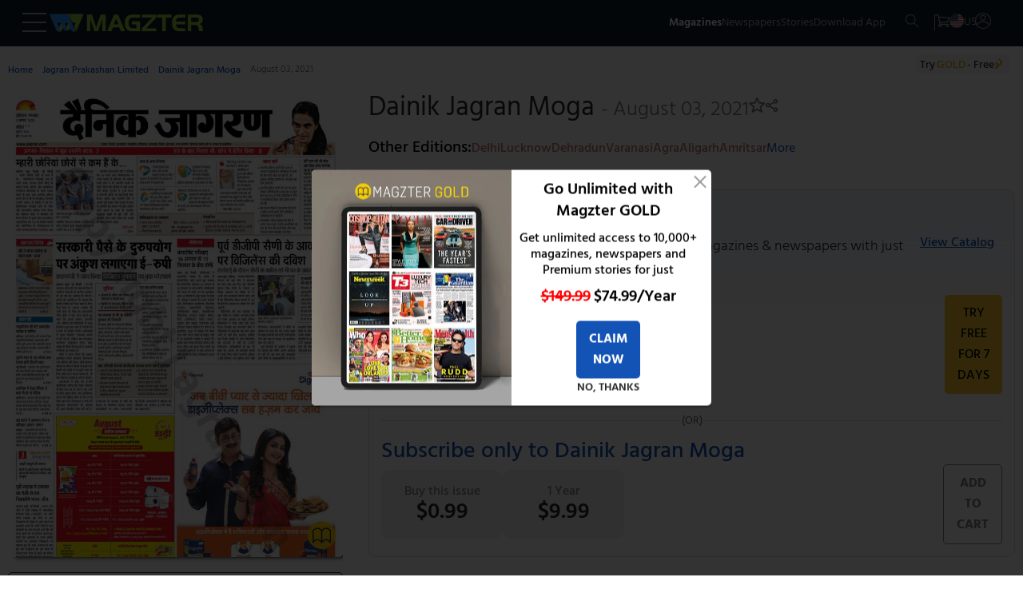

--- FILE ---
content_type: text/html
request_url: https://www.magzter.com/IN/Jagran-Prakashan-Limited/Dainik-Jagran-Moga/Newspaper/716120
body_size: 95689
content:
<!DOCTYPE html>
<html lang="en">

<head>
	<meta name="msvalidate.01" content="9AA51D7150283755143924410A43D8E5" />
	<link rel="manifest" href="/manifest.json" />
	<link rel="shortcut icon" type="image/x-icon" href="https://cdn.magzter.com/web/favicon.ico" />
	<meta name="theme-color" content="#000" />
	<meta charset="utf-8" />
	<meta name="viewport" content="width=device-width, initial-scale=1, shrink-to-fit=no" />
	
		<link href="../../../../_app/immutable/assets/OfferPopup.ClJhIgVs.css" rel="stylesheet">
		<link href="../../../../_app/immutable/assets/0.BlqyVqSA.css" rel="stylesheet">
		<link href="../../../../_app/immutable/assets/breadCrumbs.DHyJpPJv.css" rel="stylesheet">
		<link href="../../../../_app/immutable/assets/CategoriesTile.BltUCXnL.css" rel="stylesheet">
		<link href="../../../../_app/immutable/assets/38.BHrkKci_.css" rel="stylesheet"><!--[--><script async src="https://www.googletagmanager.com/gtag/js?id=AW-17304527856"></script> <script async src="https://www.googletagmanager.com/gtag/js?id=AW-987379339"></script>  <script async src="https://www.googletagmanager.com/gtag/js?id=G-V12EXY44Y5"></script> <script>
    window.dataLayer = window.dataLayer || [];
    function gtag(){dataLayer.push(arguments);}

function getCookie(name) {
  const cookies = document.cookie.split(';');
  for (let cookie of cookies) {
    let [key, value] = cookie.trim().split('=');
    if (key === name) {
      return value;
      return decodeURIComponent(value);
    }
  }
  return null;
}

    const utm_source = getCookie('utm_source') || '';
    const partner_id = getCookie('partner_id') || '';
    const partner_name = getCookie('partner_name') || '';

    // Build GA config object
    let gaConfig = { v: "9", utm_source: utm_source || "organic" };
    
    // When utm_source is huna, add partner_id and partner_name to GA
    if (utm_source === 'huna') {
        if (partner_id) {
            gaConfig.partner_id = partner_id;
        }
        if (partner_name) {
            gaConfig.partner_name = partner_name;
        }
    }

    gtag('js', new Date());
    gtag('config', 'AW-17304527856'); 
    gtag('config', 'G-V12EXY44Y5', gaConfig);
    gtag('config', 'AW-987379339');


  </script> <!---->
    <script>
        window.dataLayer = window.dataLayer || [];
        window.dataLayer.push({
            'isUserLoggedin': 'false',
            'countryCode': 'US',
            'selectedLanguage': 'en',
            'isGoldUser': 'undefined',
            'storeId': '4',
            'v':'9'
        })</script><!----> <script>
        const cTapId = "8RK-ZK5-8Z5Z"
        var clevertap = {
            event: [],
            profile: [],
            account: [],
            onUserLogin: [],
            notifications: [],
            privacy: [],
        };
        clevertap.account.push({ id: cTapId });
        clevertap.privacy.push({ optOut: false });
        clevertap.privacy.push({ useIP: false });
    
        (function () {
            var wzrk = document.createElement("script");
            wzrk.type = "text/javascript";
            wzrk.async = true;
            wzrk.src =
                ("https:" == document.location.protocol
                    ? "https://d2r1yp2w7bby2u.cloudfront.net"
                    : "http://static.clevertap.com") + "/js/a.js";
            var s = document.getElementsByTagName("script")[0];
            s.parentNode.insertBefore(wzrk, s);
        })();
    
    </script> <script src="https://web.nexverse.ai/nvtag.js" defer></script> <script>
        // Load Comscore beacon only for DH News pages
        if (typeof window !== 'undefined' && window.location.pathname.includes('/dhnews/')) {
            var _comscore = _comscore || [];
            (function() {
                var s = document.createElement("script"), el = document.getElementsByTagName("script")[0];
                s.async = true;
                s.src = "https://sb.scorecardresearch.com/beacon.js";
                el.parentNode.insertBefore(s, el);
            })();
        }
    </script> <script>
        window.nvDataLayer = window.nvDataLayer || [];
        function nvtag() {
        nvDataLayer.push(arguments);
        }
        
        // Initialize the tag with a timestamp
        nvtag('js', new Date());

        // Configuration for site tracking
        nvtag('config', 'NX-WEBSITE-001', {
        debug_mode: true,
        site_id: 'magzter.com'
        });
    </script> <script>
  // SMADEX Global Tracking Function
  window.smadexTrack = function (eventData) {
    try {
      if (!eventData.action) {
        console.log('SMADEX: No action provided. Event not triggered.');
        return;
      }

      const orderId = '115588';
      const urlBase = `https://geo-tracker.smadex.com/hyperad/pixel-tracking`;
      let url = `${urlBase}?order=${orderId}&action=${eventData.action}`;

      Object.keys(eventData).forEach(key => {
        if (key !== 'action' && eventData[key] !== undefined && eventData[key] !== null) {
          url += `&${key}=${encodeURIComponent(eventData[key])}`;
        }
      });

      const timestamp = Date.now();
      const finalUrl = `${url}&rand=${timestamp}`;

      const img = document.createElement('img');
      img.src = finalUrl;
      img.style.display = 'none';
      img.width = 0;
      img.height = 0;
      img.border = 0;

      (document.body || document.head).appendChild(img);

      console.log('SMADEX tracked:', eventData, 'Final URL:', finalUrl);
    } catch (error) {
      console.error('SMADEX tracking error:', error);
    }
  };
</script> <link rel="apple-touch-icon-precomposed" sizes="120x120" href="/apple-touch-icon-120x120-precomposed.png"/><!--]--><!--[--><link rel="preload" as="image" href="https://files.magzter.com/resize/magazine/1618842488/1627960833/view/2.jpg" imagesrcset="https://files.magzter.com/resize/magazine/1618842488/1627960833/view/2.jpg 1x,https://files.magzter.com/resize/magazine/1618842488/1627960833/view/2.jpg 2x,https://files.magzter.com/resize/magazine/1618842488/1627960833/view/3.jpg 3x" imagesizes="100vw" fetchpriority="high"/><!--]--><!--[--><meta name="viewport" content="initial-scale=1.0, width=device-width"/> <meta name="description" content="Get the Dainik Jagran Moga - August 03, 2021 - Newspaper digital issue, and enjoy reading it anytime and anywhere on the Magzter website, iOS, Android, Amazon and Windows apps."/> <meta name="keywords" content="magzter, magazine, magazines, online magazine, pdf magazine, free magazines, free magazine, magazines for smartphones, best magazine, magazine subscription, pdf for smartphones, android magazine, online pdf magazine, online digital magazine, ipad magazine, digital magazines"/> <!--[!--><!--]--> <link rel="canonical" href="https://www.magzter.com/IN/Jagran-Prakashan-Limited/Dainik-Jagran-Moga/Newspaper/716120"/> <!--[--><!---->
  <link rel="alternate" hreflang="es" href="https://www.magzter.com/es/IN/Jagran-Prakashan-Limited/Dainik-Jagran-Moga/Newspaper/716120" />
  <link rel="alternate" hreflang="ja" href="https://www.magzter.com/ja/IN/Jagran-Prakashan-Limited/Dainik-Jagran-Moga/Newspaper/716120" />
  <link rel="alternate" hreflang="tr" href="https://www.magzter.com/tr/IN/Jagran-Prakashan-Limited/Dainik-Jagran-Moga/Newspaper/716120" />
  <link rel="alternate" hreflang="de" href="https://www.magzter.com/de/IN/Jagran-Prakashan-Limited/Dainik-Jagran-Moga/Newspaper/716120" />
  <link rel="alternate" hreflang="ar" href="https://www.magzter.com/ar/IN/Jagran-Prakashan-Limited/Dainik-Jagran-Moga/Newspaper/716120" />
  <link rel="alternate" hreflang="nb" href="https://www.magzter.com/nb/IN/Jagran-Prakashan-Limited/Dainik-Jagran-Moga/Newspaper/716120" />
  <link rel="alternate" hreflang="en" href="https://www.magzter.com/en/IN/Jagran-Prakashan-Limited/Dainik-Jagran-Moga/Newspaper/716120" />
  <link rel="alternate" hreflang="nl" href="https://www.magzter.com/nl/IN/Jagran-Prakashan-Limited/Dainik-Jagran-Moga/Newspaper/716120" />
  <link rel="alternate" hreflang="fr" href="https://www.magzter.com/fr/IN/Jagran-Prakashan-Limited/Dainik-Jagran-Moga/Newspaper/716120" />
  <link rel="alternate" hreflang="hi" href="https://www.magzter.com/hi/IN/Jagran-Prakashan-Limited/Dainik-Jagran-Moga/Newspaper/716120" />
  <link rel="alternate" hreflang="x-default" href="https://www.magzter.com/IN/Jagran-Prakashan-Limited/Dainik-Jagran-Moga/Newspaper/716120" />
<!----><!--]--> <!--[!--><!--]--> <link rel="apple-touch-icon" href="https://cdn.magzter.com/public/images/Icon60.png"/> <link rel="apple-touch-icon" sizes="76x76" href="https://cdn.magzter.com/public/images/Icon76.png"/> <link rel="apple-touch-icon" sizes="120x120" href="https://cdn.magzter.com/public/images/Icon120.png"/> <link rel="apple-touch-icon" sizes="152x152" href="https://cdn.magzter.com/public/images/Icon152.png"/> <!--[!--><!--]--> <meta property="og:site_name" content="Magzter"/> <meta property="og:title" content="Get digital access to Dainik Jagran Moga - August 03, 2021 issue | Magzter.com"/> <meta property="og:description" content="Get the Dainik Jagran Moga - August 03, 2021 - Newspaper digital issue, and enjoy reading it anytime and anywhere on the Magzter website, iOS, Android, Amazon and Windows apps."/> <meta property="og:image:width" content="600"/> <meta property="og:image:height" content="315"/> <meta property="og:image" content="https://cdn.magzter.com/images/refer/referandearn/MagzterGoldShare.png"/> <meta property="og:type" content="website"/> <meta property="og:url" content="https://www.magzter.com/IN/Jagran-Prakashan-Limited/Dainik-Jagran-Moga/Newspaper/716120"/> <meta property="fb:admins" content="1148919556"/> <meta property="fb:app_id" content="179098192144677"/> <meta name="twitter:card" content="summary"/> <meta name="twitter:site" content="@mobilemagzter"/> <meta name="twitter:creator" content="@mobilemagzter"/> <meta name="twitter:title" content="Get digital access to Dainik Jagran Moga - August 03, 2021 issue | Magzter.com"/> <meta name="twitter:description" content="Get the Dainik Jagran Moga - August 03, 2021 - Newspaper digital issue, and enjoy reading it anytime and anywhere on the Magzter website, iOS, Android, Amazon and Windows apps."/> <meta name="twitter:image" content="https://cdn.magzter.com/images/refer/referandearn/MagzterGoldShare.png"/> <meta name="apple-itunes-app" content="app-id=412163953, app-argument=https://www.magzter.com"/> <meta name="google-play-app" content="app-id=com.dci.magzter"/> <meta name="google-site-verification" content="dmaAns8QuUMa0kPKYSJGn4-KCto7ffGDjZQ1MQll1O0"/> <meta name="msApplication-ID" content="130F573A.Magzter"/> <meta name="msApplication-PackageFamilyName" content="130F573A.Magzter_q33e72sjryybm"/> <!---->
    <script type="application/ld+json">
      [
  {
    "@context": "https://schema.org",
    "@type": "Organization",
    "url": "https://www.magzter.com",
    "name": "Magzter Inc",
    "legalName": "Magzter Inc",
    "email": "help@magzter.com",
    "logo": {
      "@type": "ImageObject",
      "url": "https://www.magzter.com/static/images/maglogo/magzlogomd.png"
    },
    "address": {
      "@type": "PostalAddress",
      "streetAddress": "Americas Tower, 1177 Avenue of the Americas, Suite 5075",
      "addressLocality": "New York",
      "addressRegion": "NY",
      "postalCode": "10036-2714",
      "addressCountry": "US"
    }
  }
]
    </script>
  <!----> <!----><!----> <!--[--><!---->
  <script type="application/ld+json">
    {"@context":"https://schema.org","@type":"BreadcrumbList","itemListElement":[{"@type":"ListItem","position":1,"name":"Home","item":{"@type":"Thing","@id":"https://www.magzter.com/"}},{"@type":"ListItem","position":2,"name":"Jagran Prakashan Limited","item":{"@type":"Thing","@id":"https://www.magzter.com/publishers/Jagran-Prakashan-Limited"}},{"@type":"ListItem","position":3,"name":"Dainik Jagran Moga","item":{"@type":"Thing","@id":"https://www.magzter.com/IN/Jagran-Prakashan-Limited/Dainik-Jagran-Moga/Newspaper/All-Issues"}},{"@type":"ListItem","position":4,"name":"August 03, 2021"}]}
  </script>
<!----><!--]--> <!--[--><!----><script type="application/ld+json">{"@context":"https://schema.org","@type":"Newspaper","name":"Dainik Jagran Moga","url":"https://www.magzter.com/IN/Jagran-Prakashan-Limited/Dainik-Jagran-Moga/Newspaper/","datePublished":"2021-08-03","inLanguage":"Hindi","offers":[{"@type":"Offer","price":9.99,"priceCurrency":"USD","itemCondition":"http://schema.org/NewCondition","eligibleDuration":{"@type":"QuantitativeValue","unitCode":"ANN","unitText":"Year","value":1},"description":"Yearly Subscription","seller":{"@type":"Organization","name":"magzter.com"}},{"@type":"Offer","price":0.99,"priceCurrency":"USD","itemCondition":"http://schema.org/NewCondition","eligibleDuration":{"@type":"QuantitativeValue","unitCode":"DAY","unitText":"Day","value":1},"description":"Single Issue","seller":{"@type":"Organization","name":"magzter.com"}}],"publisher":{"@type":"Organization","name":"Jagran Prakashan Limited"},"mainEntityOfPage":{"@type":"WebPage","@id":"https://www.magzter.com/IN/Jagran-Prakashan-Limited/Dainik-Jagran-Moga/Newspaper/"},"hasPart":[{"@type":"PublicationVolume","hasPart":[{"@type":"PublicationIssue","url":"https://www.magzter.com/IN/Jagran-Prakashan-Limited/Dainik-Jagran-Moga/Newspaper/","datePublished":"2021-08-03","inLanguage":"Hindi","locationCreated":{"@type":"Place","name":"India"},"thumbnailUrl":"https://files.magzter.com/resize/magazine/1618842488/1627960833/thumb/1.jpg","image":"https://files.magzter.com/resize/magazine/1618842488/1627960833/view/1.jpg","alternateName":"August 03, 2021"}]}]}</script><!----><!--]--> <!--[!--><!--]--><!--]--><title>Get digital access to Dainik Jagran Moga - August 03, 2021 issue | Magzter.com</title>

</head>

<body>
	<div style="display: contents"><!--[--><!--[--><!----><section><input type="hidden" id="utm_source"/> <!--[!--><div class="header_container  svelte-pi72we"><!--[!--><header class="header svelte-1n91c7v" id="header"><nav class="navbar flex flex_col svelte-1n91c7v" id="navbar"><section class="mag_navbar flex flex_row w-100 svelte-1n91c7v"><div class="magzter_more flex flex_gap_10 svelte-1n91c7v"><span class="logo_tab pointer menu_hamburger svelte-1n91c7v"><svg xmlns="http://www.w3.org/2000/svg" width="30" height="24" viewBox="0 0 30 24"><g id="Group_332" data-name="Group 332" transform="translate(3302.5 -1774.5)"><line id="Line_46" data-name="Line 46" x2="30" transform="translate(-3302.5 1775.5)" fill="none" stroke="#a8a8a8" stroke-width="2"></line><line id="Line_47" data-name="Line 47" x2="30" transform="translate(-3302.5 1786.5)" fill="none" stroke="#a8a8a8" stroke-width="2"></line><line id="Line_48" data-name="Line 48" x2="30" transform="translate(-3302.5 1797.5)" fill="none" stroke="#a8a8a8" stroke-width="2"></line></g></svg><!----></span> <span class="logo_mob pointer menu_hamburger svelte-1n91c7v"><svg xmlns="http://www.w3.org/2000/svg" width="20" height="15" viewBox="0 0 30 24"><g id="Group_332" data-name="Group 332" transform="translate(3302.5 -1774.5)"><line id="Line_46" data-name="Line 46" x2="30" transform="translate(-3302.5 1775.5)" fill="none" stroke="#a8a8a8" stroke-width="2"></line><line id="Line_47" data-name="Line 47" x2="30" transform="translate(-3302.5 1786.5)" fill="none" stroke="#a8a8a8" stroke-width="2"></line><line id="Line_48" data-name="Line 48" x2="30" transform="translate(-3302.5 1797.5)" fill="none" stroke="#a8a8a8" stroke-width="2"></line></g></svg><!----></span> <!--[--><span><a href="/" class="flex flex_center pointer logo"><img src="https://cdn.magzter.com/images/logo/magzter_logo_header.svg" alt="magzter_logo" class="logo_tab magzter_logo svelte-1n91c7v" loading="lazy" width="200" height="25"/> <img src="/static/images/mag_logo_mob.png" alt="magzter_logo" class="logo_mob mag_logo svelte-1n91c7v" height="15" width="103" loading="eager"/> <!--[!--><!--]--></a></span><!--]--> <div class="black_bg hidden svelte-1n91c7v" id="black_bg"></div> <div class="menubar_container hidden svelte-1n91c7v" id="menubar_container"><div class="menus" id="menus"><div class="menubar_menu svelte-1n91c7v"><div class="menubar_title flex svelte-1n91c7v"><div class="menu_country flex svelte-1n91c7v"><img src="https://cdn.magzter.com/web/assets/images/flag/new/us.svg" alt="country-flag" class="menu_flag pointer svelte-1n91c7v" width="32" height="24"/> <p class="m-0 menu_language svelte-1n91c7v">en</p></div> <span class="pointer close_icon closeMenu svelte-1n91c7v"></span></div> <!--[--><!--[!--><a href="/login/email"><p class="register svelte-1n91c7v">Register / Login</p></a><!--]--><!--]--></div> <div class="menu_cata"><div class="menu_list" id="menu-list"><!--[--><a href="/most-popular" class="menu_content size5 menu_item svelte-1n91c7v" key="menu_0" target="_self">Magazines</a><a href="/stories/category/Cover-Stories/sec_60" class="menu_content size5 menu_item svelte-1n91c7v" key="menu_1" target="_self">Stories</a><a href="/magazines/NewsPaper" class="menu_content size5 menu_item svelte-1n91c7v" key="menu_2" target="_self">Newspapers</a><a href="/offers" class="menu_content size5 menu_item svelte-1n91c7v" key="menu_3" target="_self">Offers</a><a href="https://business.magzter.com/magazines-and-newspapers-for-business" class="menu_content size5 menu_item svelte-1n91c7v" key="menu_4" target="_blank">Magzter for Business</a><a href="https://srz.magzter.com/" class="menu_content size5 menu_item svelte-1n91c7v" key="menu_5" target="_blank">SRZ</a><a href="/helpnfaq" class="menu_content size5 menu_item svelte-1n91c7v" key="menu_6" target="_self">HELP</a><a href="/coupon/redeem" class="menu_content size5 menu_item svelte-1n91c7v" key="menu_7" target="_self">Redeem Coupon</a><a href="/gift-card" class="menu_content size5 menu_item svelte-1n91c7v" key="menu_8" target="_self">Gift Cards</a><a href="/appdownload" class="menu_content size5 menu_item svelte-1n91c7v" key="menu_9" target="_self">Download App</a><!--]--></div></div></div> <div class="countries" id="countries"><div class="default_menu svelte-1n91c7v"><div class="escape_div flex svelte-1n91c7v"><p class="back_btn size5 pointer onBack svelte-1n91c7v">BACK</p> <span class="close_icon pointer closeMenu svelte-1n91c7v"></span></div> <div class="country_search svelte-1n91c7v"><form method="post"><input type="text" autocomplete="off" placeholder="Search Country" class="input_country svelte-1n91c7v" id="input_country"/> <span class="search_icon svelte-1n91c7v"><svg xmlns="http://www.w3.org/2000/svg" width="16.001" height="16" viewBox="0 0 16.001 16"><g id="Group_395" data-name="Group 395" transform="translate(6263.28 -1914)"><path id="Path_10" data-name="Path 10" d="M6.333,12.675a6.333,6.333,0,1,1,6.333-6.333A6.341,6.341,0,0,1,6.333,12.675Zm0-11.667a5.333,5.333,0,1,0,5.333,5.333A5.34,5.34,0,0,0,6.333,1.008Zm0,0" transform="translate(-6263.28 1913.992)" fill="#a8a8a8"></path><path id="Path_11" data-name="Path 11" d="M324.267,324.752a.5.5,0,0,1-.353-.147l-5.04-5.04a.5.5,0,0,1,.707-.707l5.04,5.04a.5.5,0,0,1-.354.854Zm0,0" transform="translate(-6572.047 1605.248)" fill="#a8a8a8"></path></g></svg><!----></span></form></div></div> <div class="menu_cata menu_country_div"><div class="menu_list"><!--[--><a href="/changestore?sid=180" class="flex menu_content menu_item svelte-1n91c7v" key="country_0"><p class="m-0">Argentina</p> <!--[!--><!--]--></a><a href="/changestore?sid=14" class="flex menu_content menu_item svelte-1n91c7v" key="country_1"><p class="m-0">Australia</p> <!--[!--><!--]--></a><a href="/changestore?sid=137" class="flex menu_content menu_item svelte-1n91c7v" key="country_2"><p class="m-0">Austria</p> <!--[!--><!--]--></a><a href="/changestore?sid=140" class="flex menu_content menu_item svelte-1n91c7v" key="country_3"><p class="m-0">Bangladesh</p> <!--[!--><!--]--></a><a href="/changestore?sid=183" class="flex menu_content menu_item svelte-1n91c7v" key="country_4"><p class="m-0">Brazil</p> <!--[!--><!--]--></a><a href="/changestore?sid=156" class="flex menu_content menu_item svelte-1n91c7v" key="country_5"><p class="m-0">Canada</p> <!--[!--><!--]--></a><a href="/changestore?sid=181" class="flex menu_content menu_item svelte-1n91c7v" key="country_6"><p class="m-0">Chile</p> <!--[!--><!--]--></a><a href="/changestore?sid=161" class="flex menu_content menu_item svelte-1n91c7v" key="country_7"><p class="m-0">China</p> <!--[!--><!--]--></a><a href="/changestore?sid=165" class="flex menu_content menu_item svelte-1n91c7v" key="country_8"><p class="m-0">Costa Rica</p> <!--[!--><!--]--></a><a href="/changestore?sid=166" class="flex menu_content menu_item svelte-1n91c7v" key="country_9"><p class="m-0">Croatia</p> <!--[!--><!--]--></a><a href="/changestore?sid=169" class="flex menu_content menu_item svelte-1n91c7v" key="country_10"><p class="m-0">Czech Republic</p> <!--[!--><!--]--></a><a href="/changestore?sid=118" class="flex menu_content menu_item svelte-1n91c7v" key="country_11"><p class="m-0">France</p> <!--[!--><!--]--></a><a href="/changestore?sid=13" class="flex menu_content menu_item svelte-1n91c7v" key="country_12"><p class="m-0">Germany</p> <!--[!--><!--]--></a><a href="/changestore?sid=127" class="flex menu_content menu_item svelte-1n91c7v" key="country_13"><p class="m-0">Greece</p> <!--[!--><!--]--></a><a href="/changestore?sid=2" class="flex menu_content menu_item svelte-1n91c7v" key="country_14"><p class="m-0">Hong Kong</p> <!--[!--><!--]--></a><a href="/changestore?sid=109" class="flex menu_content menu_item svelte-1n91c7v" key="country_15"><p class="m-0">Hungary</p> <!--[!--><!--]--></a><a href="/changestore?sid=1" class="flex menu_content menu_item svelte-1n91c7v" key="country_16"><p class="m-0">India</p> <!--[!--><!--]--></a><a href="/changestore?sid=102" class="flex menu_content menu_item svelte-1n91c7v" key="country_17"><p class="m-0">Indonesia</p> <!--[!--><!--]--></a><a href="/changestore?sid=103" class="flex menu_content menu_item svelte-1n91c7v" key="country_18"><p class="m-0">Iraq</p> <!--[!--><!--]--></a><a href="/changestore?sid=104" class="flex menu_content menu_item svelte-1n91c7v" key="country_19"><p class="m-0">Ireland</p> <!--[!--><!--]--></a><a href="/changestore?sid=106" class="flex menu_content menu_item svelte-1n91c7v" key="country_20"><p class="m-0">Italy</p> <!--[!--><!--]--></a><a href="/changestore?sid=67" class="flex menu_content menu_item svelte-1n91c7v" key="country_21"><p class="m-0">Japan</p> <!--[!--><!--]--></a><a href="/changestore?sid=70" class="flex menu_content menu_item svelte-1n91c7v" key="country_22"><p class="m-0">Kenya</p> <!--[!--><!--]--></a><a href="/changestore?sid=8" class="flex menu_content menu_item svelte-1n91c7v" key="country_23"><p class="m-0">Malaysia</p> <!--[!--><!--]--></a><a href="/changestore?sid=92" class="flex menu_content menu_item svelte-1n91c7v" key="country_24"><p class="m-0">Mexico</p> <!--[!--><!--]--></a><a href="/changestore?sid=199" class="flex menu_content menu_item svelte-1n91c7v" key="country_25"><p class="m-0">Namibia</p> <!--[!--><!--]--></a><a href="/changestore?sid=75" class="flex menu_content menu_item svelte-1n91c7v" key="country_26"><p class="m-0">Nepal</p> <!--[!--><!--]--></a><a href="/changestore?sid=11" class="flex menu_content menu_item svelte-1n91c7v" key="country_27"><p class="m-0">Netherlands</p> <!--[!--><!--]--></a><a href="/changestore?sid=177" class="flex menu_content menu_item svelte-1n91c7v" key="country_28"><p class="m-0">New Zealand</p> <!--[!--><!--]--></a><a href="/changestore?sid=78" class="flex menu_content menu_item svelte-1n91c7v" key="country_29"><p class="m-0">Nigeria</p> <!--[!--><!--]--></a><a href="/changestore?sid=79" class="flex menu_content menu_item svelte-1n91c7v" key="country_30"><p class="m-0">Norway</p> <!--[!--><!--]--></a><a href="/changestore?sid=52" class="flex menu_content menu_item svelte-1n91c7v" key="country_31"><p class="m-0">Oman</p> <!--[!--><!--]--></a><a href="/changestore?sid=9" class="flex menu_content menu_item svelte-1n91c7v" key="country_32"><p class="m-0">Philippines</p> <!--[!--><!--]--></a><a href="/changestore?sid=55" class="flex menu_content menu_item svelte-1n91c7v" key="country_33"><p class="m-0">Poland</p> <!--[!--><!--]--></a><a href="/changestore?sid=56" class="flex menu_content menu_item svelte-1n91c7v" key="country_34"><p class="m-0">Portugal</p> <!--[!--><!--]--></a><a href="/changestore?sid=27" class="flex menu_content menu_item svelte-1n91c7v" key="country_35"><p class="m-0">Romania</p> <!--[!--><!--]--></a><a href="/changestore?sid=201" class="flex menu_content menu_item svelte-1n91c7v" key="country_36"><p class="m-0">Saudi Arabia</p> <!--[!--><!--]--></a><a href="/changestore?sid=178" class="flex menu_content menu_item svelte-1n91c7v" key="country_37"><p class="m-0">Serbia</p> <!--[!--><!--]--></a><a href="/changestore?sid=16" class="flex menu_content menu_item svelte-1n91c7v" key="country_38"><p class="m-0">Singapore</p> <!--[!--><!--]--></a><a href="/changestore?sid=38" class="flex menu_content menu_item svelte-1n91c7v" key="country_39"><p class="m-0">Slovakia</p> <!--[!--><!--]--></a><a href="/changestore?sid=39" class="flex menu_content menu_item svelte-1n91c7v" key="country_40"><p class="m-0">Slovenia</p> <!--[!--><!--]--></a><a href="/changestore?sid=41" class="flex menu_content menu_item svelte-1n91c7v" key="country_41"><p class="m-0">South Africa</p> <!--[!--><!--]--></a><a href="/changestore?sid=72" class="flex menu_content menu_item svelte-1n91c7v" key="country_42"><p class="m-0">South Korea</p> <!--[!--><!--]--></a><a href="/changestore?sid=42" class="flex menu_content menu_item svelte-1n91c7v" key="country_43"><p class="m-0">Spain</p> <!--[!--><!--]--></a><a href="/changestore?sid=43" class="flex menu_content menu_item svelte-1n91c7v" key="country_44"><p class="m-0">Sri Lanka</p> <!--[!--><!--]--></a><a href="/changestore?sid=49" class="flex menu_content menu_item svelte-1n91c7v" key="country_45"><p class="m-0">Switzerland</p> <!--[!--><!--]--></a><a href="/changestore?sid=29" class="flex menu_content menu_item svelte-1n91c7v" key="country_46"><p class="m-0">Taiwan</p> <!--[!--><!--]--></a><a href="/changestore?sid=6" class="flex menu_content menu_item svelte-1n91c7v" key="country_47"><p class="m-0">Thailand</p> <!--[!--><!--]--></a><a href="/changestore?sid=31" class="flex menu_content menu_item svelte-1n91c7v" key="country_48"><p class="m-0">Türkiye</p> <!--[!--><!--]--></a><a href="/changestore?sid=10" class="flex menu_content menu_item svelte-1n91c7v" key="country_49"><p class="m-0">United Arab Emirates</p> <!--[!--><!--]--></a><a href="/changestore?sid=5" class="flex menu_content menu_item svelte-1n91c7v" key="country_50"><p class="m-0">United Kingdom</p> <!--[!--><!--]--></a><a href="/changestore?sid=4" class="flex menu_content menu_item svelte-1n91c7v" key="country_51"><p class="m-0">United States</p> <!--[--><span class="span_checkcirle align_right svelte-1n91c7v"><svg id="Layer_1" style="enable-background:new 0 0 612 792;" version="1.1" height="33" width="33" viewBox="0 0 612 792" xml:space="preserve" xmlns="http://www.w3.org/2000/svg" xmlns:xlink="http://www.w3.org/1999/xlink"><style type="text/css">
        .st0 {
            fill: #479f39;
        }
    </style><g><path class="st0" d="M562,396c0-141.4-114.6-256-256-256S50,254.6,50,396s114.6,256,256,256S562,537.4,562,396L562,396z    M501.7,296.3l-241,241l0,0l-17.2,17.2L110.3,421.3l58.8-58.8l74.5,74.5l199.4-199.4L501.7,296.3L501.7,296.3z"></path></g></svg><!----></span><!--]--></a><a href="/changestore?sid=188" class="flex menu_content menu_item svelte-1n91c7v" key="country_52"><p class="m-0">Uruguay</p> <!--[!--><!--]--></a><a href="/changestore?sid=7" class="flex menu_content menu_item svelte-1n91c7v" key="country_53"><p class="m-0">Vietnam</p> <!--[!--><!--]--></a><a href="/changestore?sid=200" class="flex menu_content menu_item svelte-1n91c7v" key="country_54"><p class="m-0">Zambia</p> <!--[!--><!--]--></a><!--]--> <p class="hidden no_country svelte-1n91c7v" id="no_country">NO COUNTRY FOUND</p></div></div></div> <div class="languages" id="languages"><div class="default_menu svelte-1n91c7v"><div class="escape_div back_div flex svelte-1n91c7v"><p class="back_btn pointer onBack svelte-1n91c7v">BACK</p> <span class="close_icon pointer closeMenu svelte-1n91c7v"></span></div></div> <div class="menu_cata"><div class="menu_list"><!--[--><a href="/en/IN/Jagran-Prakashan-Limited/Dainik-Jagran-Moga/Newspaper/716120" class="menu_content menu_item select_language svelte-1n91c7v" key="language-0" data-lang="en"><p class="m-0">English</p> <!--[--><span class="span_checkcircle align_right svelte-1n91c7v"><svg id="Layer_1" style="enable-background:new 0 0 612 792;" version="1.1" height="33" width="33" viewBox="0 0 612 792" xml:space="preserve" xmlns="http://www.w3.org/2000/svg" xmlns:xlink="http://www.w3.org/1999/xlink"><style type="text/css">
        .st0 {
            fill: #479f39;
        }
    </style><g><path class="st0" d="M562,396c0-141.4-114.6-256-256-256S50,254.6,50,396s114.6,256,256,256S562,537.4,562,396L562,396z    M501.7,296.3l-241,241l0,0l-17.2,17.2L110.3,421.3l58.8-58.8l74.5,74.5l199.4-199.4L501.7,296.3L501.7,296.3z"></path></g></svg><!----></span><!--]--></a><a href="/ja/IN/Jagran-Prakashan-Limited/Dainik-Jagran-Moga/Newspaper/716120" class="menu_content menu_item select_language svelte-1n91c7v" key="language-1" data-lang="ja"><p class="m-0">Japanese</p> <!--[!--><!--]--></a><a href="/de/IN/Jagran-Prakashan-Limited/Dainik-Jagran-Moga/Newspaper/716120" class="menu_content menu_item select_language svelte-1n91c7v" key="language-2" data-lang="de"><p class="m-0">German</p> <!--[!--><!--]--></a><a href="/es/IN/Jagran-Prakashan-Limited/Dainik-Jagran-Moga/Newspaper/716120" class="menu_content menu_item select_language svelte-1n91c7v" key="language-3" data-lang="es"><p class="m-0">Spanish</p> <!--[!--><!--]--></a><a href="/tr/IN/Jagran-Prakashan-Limited/Dainik-Jagran-Moga/Newspaper/716120" class="menu_content menu_item select_language svelte-1n91c7v" key="language-4" data-lang="tr"><p class="m-0">Turkish</p> <!--[!--><!--]--></a><a href="/ar/IN/Jagran-Prakashan-Limited/Dainik-Jagran-Moga/Newspaper/716120" class="menu_content menu_item select_language svelte-1n91c7v" key="language-5" data-lang="ar"><p class="m-0">Arabic</p> <!--[!--><!--]--></a><a href="/nb/IN/Jagran-Prakashan-Limited/Dainik-Jagran-Moga/Newspaper/716120" class="menu_content menu_item select_language svelte-1n91c7v" key="language-6" data-lang="nb"><p class="m-0">Norwegian</p> <!--[!--><!--]--></a><a href="/nl/IN/Jagran-Prakashan-Limited/Dainik-Jagran-Moga/Newspaper/716120" class="menu_content menu_item select_language svelte-1n91c7v" key="language-7" data-lang="nl"><p class="m-0">Dutch</p> <!--[!--><!--]--></a><a href="/fr/IN/Jagran-Prakashan-Limited/Dainik-Jagran-Moga/Newspaper/716120" class="menu_content menu_item select_language svelte-1n91c7v" key="language-8" data-lang="fr"><p class="m-0">French</p> <!--[!--><!--]--></a><a href="/hi/IN/Jagran-Prakashan-Limited/Dainik-Jagran-Moga/Newspaper/716120" class="menu_content menu_item select_language svelte-1n91c7v" key="language-9" data-lang="hi"><p class="m-0">Hindi</p> <!--[!--><!--]--></a><!--]--></div></div></div></div></div> <div class="flex flex_gap_10 nav_menu svelte-1n91c7v"><ul class="flex logo_tab nav_list flex_gap_10 svelte-1n91c7v"><li><a class="normal nav_elements size6 nav_magazine magzines-btn svelte-1n91c7v" href="/most-popular" id="nav_mag">Magazines</a></li> <li><a class="normal nav_elements size6  newspaper-btn svelte-1n91c7v" href="/magazines/NewsPaper">Newspapers</a></li> <li><a class="normal nav_elements size6  stories-btn svelte-1n91c7v" href="/stories/category/Cover-Stories/sec_60">Stories</a></li> <!--[--><li><a class="normal nav_elements size6  appdownload-btn svelte-1n91c7v" href="/appdownload">Download App</a></li><!--]--></ul> <ul class="flex nav_icons svelte-1n91c7v"><!--[!--><!--]--> <li class="nav_logo nav_sep search_btn right_border  svelte-1n91c7v"><a href="/search" aria-label="search"><svg xmlns="http://www.w3.org/2000/svg" width="16.001" height="16" viewBox="0 0 16.001 16"><g id="Group_395" data-name="Group 395" transform="translate(6263.28 -1914)"><path id="Path_10" data-name="Path 10" d="M6.333,12.675a6.333,6.333,0,1,1,6.333-6.333A6.341,6.341,0,0,1,6.333,12.675Zm0-11.667a5.333,5.333,0,1,0,5.333,5.333A5.34,5.34,0,0,0,6.333,1.008Zm0,0" transform="translate(-6263.28 1913.992)" fill="#a8a8a8"></path><path id="Path_11" data-name="Path 11" d="M324.267,324.752a.5.5,0,0,1-.353-.147l-5.04-5.04a.5.5,0,0,1,.707-.707l5.04,5.04a.5.5,0,0,1-.354.854Zm0,0" transform="translate(-6572.047 1605.248)" fill="#a8a8a8"></path></g></svg><!----></a></li> <!--[--><li class="relative nav_logo svelte-1n91c7v"><p class="cart_total hidden   svelte-1n91c7v" id="cart-total"></p> <a href="/login/email" aria-label="cart" class="cart-btn"><svg id="Cart_18px" xmlns="http://www.w3.org/2000/svg" width="18" height="16.92" viewBox="0 0 18 16.92"><path id="Path_16" data-name="Path 16" d="M23.432,12.434l-12.409-.9-.233-1.366A1.84,1.84,0,0,0,8.977,8.64H6.613a.613.613,0,0,0,0,1.227H8.985a.613.613,0,0,1,.613.511l1.486,8.715v.043a.613.613,0,0,0,.027.251l.333,1.954a2.212,2.212,0,1,0,2.913,1.022h5.287a2.208,2.208,0,1,0,1.977-1.227H12.658l-.237-1.384h6.951a3.68,3.68,0,0,0,3.553-2.709l1.053-3.833a.613.613,0,0,0-.548-.775ZM13.37,23.339a.983.983,0,1,1-.983-.983A.983.983,0,0,1,13.37,23.339Zm9.234,0a.983.983,0,1,1-.983-.983.983.983,0,0,1,.983.983Zm-.863-6.62a2.453,2.453,0,0,1-2.365,1.807H12.221l-.987-5.745L22.6,13.6Z" transform="translate(-6 -8.64)" fill="#a8a8a8"></path></svg><!----></a></li><!--]--> <li class="nav_logo logo_lap menu_flag svelte-1n91c7v"><span><img src="https://cdn.magzter.com/web/assets/images/flag/new/us.svg" class="flag_logo svelte-1n91c7v" alt="flag"/></span> <span class="size6 fill svelte-1n91c7v">US</span></li> <li class="nav_logo user_icon_dropdown_nav svelte-1n91c7v" id="user_icon" isuserloggedin="false" language="en"><!--[!--><svg xmlns="http://www.w3.org/2000/svg" width="20" height="20" viewBox="0 0 16 16"><path id="Path_299" data-name="Path 299" d="M20.5,26a8,8,0,1,1,8-8A8,8,0,0,1,20.5,26Zm0-.8a7.216,7.216,0,0,0,5.78-2.9,7.21,7.21,0,0,0-11.56,0A7.216,7.216,0,0,0,20.5,25.2Zm0-14.4A7.2,7.2,0,0,0,13.3,18a7.331,7.331,0,0,0,.96,3.6,7.99,7.99,0,0,1,12.48,0A7.07,7.07,0,0,0,27.7,18,7.2,7.2,0,0,0,20.5,10.8Zm0,7A2.8,2.8,0,1,1,23.3,15,2.808,2.808,0,0,1,20.5,17.8Zm0-4.8a2,2,0,1,0,2,2A2.006,2.006,0,0,0,20.5,13Z" transform="translate(-12.5 -10)" fill="#a8a8a8" fill-rule="evenodd"></path></svg><!--]--> <div class="logged_user_detail hidden svelte-1n91c7v" id="logged_user"><div class="logged_menu logged_menu_en  svelte-1n91c7v"><!--[--><a href="/dashboard/myprofile"><p class="logged_menu_name pointer m-0 svelte-1n91c7v">My Profile</p></a><a href="/dashboard/purchase/gold"><p class="logged_menu_name pointer m-0 svelte-1n91c7v">My Purchase</p></a><a href="/dashboard/favourites"><p class="logged_menu_name pointer m-0 svelte-1n91c7v">My Favorites</p></a><a href="/dashboard/familysharing"><p class="logged_menu_name pointer m-0 svelte-1n91c7v">Family Sharing</p></a><a href="/helpnfaq"><p class="logged_menu_name pointer m-0 svelte-1n91c7v">Help &amp; FAQ</p></a><!--]--> <!--[--><p class="logout bold pointer svelte-1n91c7v">Logout</p><!--]--></div></div></li></ul></div></section> <ul class="flex flex_center w-100 flex_gap_10 logo_mob nav_list svelte-1n91c7v"><li><a class="normal nav_elements nav_magazine nav_element_mob svelte-1n91c7v" href="/most-popular">Magazines</a></li> <li><a class="normal nav_elements size6 nav_element_mob  svelte-1n91c7v" href="/magazines/NewsPaper">Newspapers</a></li> <li><a class="normal nav_elements nav_element_mob  svelte-1n91c7v" href="/stories/category/Cover-Stories/sec_60">Stories</a></li> <!--[--><li><a class="normal nav_elements nav_element_mob  svelte-1n91c7v" target="_blank" href="https://go.onelink.me/6zWz?af_xp=custom&amp;pid=MagzterWebsite&amp;c=Interstitial&amp;is_retargeting=true&amp;af_reengagement_window=30d">Get App</a></li><!--]--></ul></nav> <script>
        document.addEventListener("DOMContentLoaded", () => {
        // Safe DOM code here
            let menuContainer = document.getElementById("menubar_container");
            let menuList = document.getElementById("menus");
            let countriesList = document.getElementById("countries");
            let languageList = document.getElementById("languages");
            let blackBg = document.getElementById("black_bg");
            const inputCountry = document.getElementById('input_country');
            let isFocused = false; 
            //focus input
            const observer = new IntersectionObserver((entries) => {
                entries.forEach((entry) => {
                    if (entry.isIntersecting) {
                        inputCountry.focus();
                    } else {
                        isFocused = false;
                    }
                });
            }, { threshold: 1 });
            observer.observe(inputCountry);

            function toggleMenu() {
                menuContainer.classList.remove("hidden");
                menuList.classList.remove("hidden");
                countriesList.classList.add("hidden");
                languageList.classList.add("hidden");
                blackBg.classList.remove("hidden");

                if(window.innerHeight < 500) {
                    menuContainer.style.overflow = "scroll";
                } else {
                    menuContainer.style.overflow = "hidden";
                }
                document.body.style.overflow = "hidden";

                gtag("event", "click", {
                    event_category: "Header",
                    event_label: "Hamburger Menu Button click",
                    interaction_type: "toggle Hamburger Menu",
                    user_action: "click",
                    button_id: "Hamburger Menu Button",
                });
            }

            document.querySelectorAll(".menu_hamburger").forEach((button) => {
                button.addEventListener("click", () => {
                    toggleMenu();
                });
            });

            //GA4 Events Track

            document.querySelectorAll(".cart-btn").forEach((btn) => {
                btn.addEventListener("click", () => {
                    let loggedUser = document.getElementById("logged_user");
                    gtag("event", "click", {
                        event_category: "Header",
                        event_label: "Cart Button click",
                        interaction_type:
                            loggedUser && loggedUser === "false"
                                ? "Login User"
                                : "Cart Page",
                        user_action: "click",
                        button_id: "Cart Button",
                    });
                });
            });

            document.querySelectorAll(".search_btn").forEach((btn) => {
                btn.addEventListener("click", () => {
                    gtag("event", "click", {
                        event_category: "Header",
                        event_label: "Search Button click",
                        interaction_type: "Open Search Page",
                        user_action: "click",
                        button_id: "Search Button",
                    });
                });
            });

            const backButton = document.getElementById("back-button");
            if (backButton) {
                backButton.addEventListener("click", () => {
                    console.log("Back button clicked");
                    window.history.back();
                });
            }

            document.querySelectorAll(".magzines-btn").forEach((btn) => {
                btn.addEventListener("click", () => {
                    gtag("event", "click", {
                        event_category: "Header",
                        event_label: "Magzines click",
                        interaction_type: "Open Magazines Page",
                        user_action: "click",
                        button_id: "Magazines Button",
                    });
                });
            });

            document.querySelectorAll(".newspaper-btn").forEach((btn) => {
                btn.addEventListener("click", () => {
                    gtag("event", "click", {
                        event_category: "Header",
                        event_label: "Newspaper click",
                        interaction_type: "Open Newspaper Page",
                        user_action: "click",
                        button_id: "Newspaper Button",
                    });
                });
            });

            document.querySelectorAll(".stories-btn").forEach((btn) => {
                btn.addEventListener("click", () => {
                    gtag("event", "click", {
                        event_category: "Header",
                        event_label: "Stories click",
                        interaction_type: "Open Stories Page",
                        user_action: "click",
                        button_id: "Stories Button",
                    });
                });
            });

            document.querySelectorAll(".appdownload-btn").forEach((btn) => {
                btn.addEventListener("click", () => {
                    gtag("event", "click", {
                        event_category: "Header",
                        event_label: "App Download Button click",
                        interaction_type: "Open Appdownload Page",
                        user_action: "click",
                        button_id: "App Download Button",
                    });
                });
            });

            document.querySelectorAll(".logo").forEach((btn) => {
                btn.addEventListener("click", () => {
                    gtag("event", "click", {
                        event_category: "Header",
                        event_label: "Magzter Logo click",
                        interaction_type: "Home Page",
                        user_action: "click",
                        button_id: "Magzter Logo Button",
                    });
                });
            });

            function getCountryList() {
                menuContainer.classList.remove("hidden");
                menuList.classList.add("hidden");
                countriesList.classList.remove("hidden");
                languageList.classList.add("hidden");
                menuContainer.style.overflowY = "scroll";
                gtag("event", "click", {
                    event_category: "Header",
                    event_label: "Store Flag Button click",
                    interaction_type: "toggle Store Flag dropdown",
                    user_action: "click",
                    button_id: "Store Flag Button",
                });
            }

            document.querySelectorAll(".menu_flag").forEach((button) => {
                button.addEventListener("click", () => {
                    getCountryList();
                });
            });

            function getLanguageList() {
                menuContainer.classList.remove("hidden");
                menuList.classList.add("hidden");
                countriesList.classList.add("hidden");
                languageList.classList.remove("hidden");
                menuContainer.style.overflow = "hidden";

                gtag("event", "click", {
                    event_category: "Header",
                    event_label: "Language Dropdown click",
                    interaction_type: "toggle Language dropdown",
                    user_action: "click",
                    button_id: "Language Button",
                });
            }

            document.querySelectorAll(".menu_language").forEach((button) => {
                button.addEventListener("click", () => {
                    getLanguageList();
                });
            });

            function closeMenu() {
                menuContainer.classList.add("hidden");
                countriesList.classList.add("hidden");
                languageList.classList.add("hidden");
                blackBg.classList.add("hidden");
                document.body.style.overflowY = "scroll";
                menuContainer.style.overflow = "hidden";
                resetMenuItems();
            }

            document.querySelectorAll(".closeMenu").forEach((button) => {
                button.addEventListener("click", () => {
                    closeMenu();
                });
            });

            function onBack() {
                menuContainer.style.overflow = "hidden";
                menuContainer.classList.remove("hidden");
                menuList.classList.remove("hidden");
                countriesList.classList.add("hidden");
                languageList.classList.add("hidden");

                // Reset the filtered menu items
                resetMenuItems();
                noCountryFound.classList.remove("hidden");
            }

            document.querySelectorAll(".onBack").forEach((button) => {
                button.addEventListener("click", () => {
                    onBack();
                });
            });

            function resetMenuItems() {
                let menuItems = document.querySelectorAll(".menu_item");
                menuItems.forEach((item) => {
                    item.closest(".menu_content").style.display = "block";
                });

                document.getElementById("input_country").value = "";
            }

            function onClickUserIcon(logUser, language) {
                let loggedUser = document.getElementById("logged_user");

                if (logUser && logUser === "false") {
                    window.location.href = `${language && language != "en" ? `/${language}` : ''}/login/email`;
                } else {
                    loggedUser.classList.toggle("hidden");
                }

                gtag("event", "click", {
                    event_category: "Header",
                    event_label: "Menu Profile click",
                    interaction_type:
                        logUser && logUser === "false"
                            ? "Login User"
                            : "Dropdown Toggle",
                    user_action: "click",
                    button_id: "toggleMenu",
                });
            }

            document.querySelectorAll(".user_icon_dropdown_nav").forEach((button) => {
                button.addEventListener("click", () => {
                    let loggedUser = button.getAttribute("isUserLoggedin");
                    let language = button.getAttribute("language");

                    onClickUserIcon(loggedUser, language);
                });
            });

            function onFilterCountry(event) {
                setTimeout(() => {
                    let searchText = event.target.value.toLowerCase().trim();
                    let menuItems = document.querySelectorAll(".menu_item");
                    let noCountryFound = document.getElementById("no_country");
                    let itemFound = false;

                    // Show all items if search is cleared
                    if (searchText === "") {
                        menuItems.forEach((item) => {
                            item.closest(".menu_content").style.display = "block";
                        });
                        noCountryFound.classList.add("hidden");
                        return;
                    }

                    menuItems.forEach((item) => {
                        let menuItemText = item.textContent.toLowerCase();
                        let menuContent = item.closest(".menu_content");

                        if (menuItemText.includes(searchText)) {
                            menuContent.style.display = "block";
                            itemFound = true;
                        } else {
                            menuContent.style.display = "none";
                        }
                    });

                    // Toggle "No Country Found" message
                    noCountryFound.classList.toggle("hidden", itemFound);
                }, 0); // Ensures the updated value is captured correctly
            }


            document.getElementById("input_country").addEventListener("keydown", (e) => {
                onFilterCountry(e);
            });

            function onLogout() {
                window.location.href = "/logoutuser";
                gtag("event", "click", {
                    event_category: "Header",
                    event_label: "Logout Button click",
                    interaction_type: "Logout User",
                    user_action: "click",
                    button_id: "Logout User Button",
                });
            }

            document.querySelectorAll(".logout").forEach((button) => {
                button.addEventListener("click", () => {
                    onLogout();
                });
            });

            function changeHeaderBackgroundColor() {
                let header = document.getElementById("header");

                const languagesPath = [
                    "",
                    "/de",
                    "/en",
                    "/es",
                    "/tr",
                    "/ja",
                    "/ar",
                    "/nb",
                    "/nl",
                    "/fr", 
                    "/hi"
                ];
                const tryGoldIgnoreUrls = [
                    "",
                    "/",
                    "/magztergold/annualbestoffer",
                    "/magztergold/3-years-subscription-at-the-price-of-1-year",
                    "/cred",
                    "/magztergold",
                    "/plum",
                    "/magztergold/1year-subscription-offer",
                    "/magztergold/1month-subscription-offer"
                ];

                let combinedTryGoldIgnoreUrls = [];
                languagesPath.forEach((basePath) => {
                    tryGoldIgnoreUrls.forEach((ignoreUrl) => {
                        combinedTryGoldIgnoreUrls.push(basePath + ignoreUrl);
                    });
                });

                if (combinedTryGoldIgnoreUrls.includes(window.location.pathname)) {
                    header.style.backgroundColor = "transparent";

                    window.addEventListener("scroll", () => {
                        if (window.scrollY > 0) {
                            header.style.backgroundColor = "#111c26";
                        } else {
                            header.style.backgroundColor = "transparent";
                        }
                    });
                }
            }
            changeHeaderBackgroundColor();

            // Handled outside click when sidebar opened. 
            document.addEventListener("click", (event) => {
                const navbar = document.getElementById("navbar");
                let loggedUser = document.getElementById("logged_user");

                if (!navbar.contains(event.target) || event.target.classList.contains("black_bg")) {
                    menuContainer.classList.add("hidden");
                    blackBg.classList.add("hidden");
                    document.body.style.overflowY = "scroll";
                    resetMenuItems();
                }

                if (!navbar.contains(event.target) || event.target.classList.contains("logged_user")) {
                    loggedUser.classList.add("hidden");
                }
            });

            // Setting language cookie.
            document.querySelectorAll(".select_language").forEach((lang) => {
                lang.addEventListener("click", () => {
                    const maxAgeDaysForInter = 3;
                    const dateForInter = new Date();
                    dateForInter.setTime(dateForInter.getTime() + maxAgeDaysForInter * 24 * 60 * 60 * 1000);
                    const expiresForInter = "expires=" + dateForInter.toUTCString();

                    const language = lang.dataset.lang;
                    document.cookie = `language=${language}; ${expiresForInter}; path=/`;
                });
            });
        });
    </script></header><!--]--></div> <!--[!--><!--]--> <!--[!--><!--]--> <main class="svelte-pi72we"><!--[--><section class="offer svelte-1vamwhf" id="offer"><div class="offer_banner svelte-1vamwhf"><div class="offer_banner_inner svelte-1vamwhf"><div class="background"></div> <div class="close_icon close_icon_id_banner svelte-1vamwhf"></div> <div class="flex flex_center offer_banner_div"><div class="flex offer_img_div svelte-1vamwhf"><img src="/static/Converstion/cart__popup__banner.webp" alt="Go Unlimited with Magzter GOLD" class="offer_img svelte-1vamwhf" loading="lazy"/></div> <div class="flex flex_col center_text offer_content svelte-1vamwhf"><h3 class="size4 bold">Go Unlimited with Magzter GOLD</h3> <p class="normaler">Get unlimited access to 10,000+ magazines, newspapers and Premium stories for just</p> <div class="flex flex_center offer_price_div"><div class="actual_price size4 bold red_text strike-line">$149.99</div>   <div class="offered_price size4 bold">$74.99/Year</div></div> <!--[!--><!--]--> <div class="flex flex_col flex_center offer_buttons svelte-1vamwhf"><a href="/magztergold/checkout?plan=2"><button class="m-0 claim_now close_icon_id svelte-1vamwhf">Claim Now</button></a> <button class="onclick_btn black_light_text bold size6 close_icon_id_banner svelte-1vamwhf">No, thanks</button></div> <input type="hidden" name="isGoldUser" id="isGoldUser"/> <input type="hidden" name="forMDP" id="forMDP"/> <input type="hidden" name="utm_source" id="utm_source"/></div></div></div> <script>
            document.addEventListener("DOMContentLoaded", () => {
                document.querySelectorAll(".close_icon_id_banner").forEach(button => {
                    button.addEventListener("click", (e) => {
                        handleCloseIcon();
                    })
                })
                
                document.querySelectorAll(".claim_now").forEach(btn=>{
                    btn.addEventListener("click",()=>{
                        gtag("event", "click", {
                            event_category: "Magzter Gold Popup",
                            event_label: `Magzter Gold Popup - Claim Now - Click`,
                            interaction_type: `checkout plans`,
                            user_action: "click",
                            button_id:`Magzter Gold Popup - Claim Now - Click`,
                        });
                        const utm_source = document.getElementById("utm_source").value;
                        console.log("utm_source in choose-btn click:", utm_source);
                        if (utm_source && utm_source === "nexv-cps") {
                        window.nvDataLayer = window.nvDataLayer || [];
                        function nvtag() {
                            nvDataLayer.push(arguments);
                        }
                        nvtag('js', new Date());
                        nvtag('config', 'NX-WEBSITE-001');
                        nvtag('event', 'plan_view_click');
                        }
                        if (utm_source === 'smadex') {
                             setTimeout(() => {
                                 if (typeof window.smadexTrack === 'function') {
                                     window.smadexTrack({action:'plan_view_click'});
                                    gtag("event", "plan_view_click", {
                                        event_category: "view_click",
                                        event_label: "view_click",
                                    });
                                 }
                             }, 100);
                         }
                    })
                })
    
                function handleCloseIcon() {
                    document.getElementById("offer").style.display = "none";
                    document.cookie = "offerBanner=true; max-age=86400;";
                    gtag("event", "click", {
                        event_category: "Magzter Gold Popup",
                        event_label: `Magzter Gold Popup - No,Thanks - Click`,
                        interaction_type: `close Popup`,
                        user_action: "click",
                        button_id:`Magzter Gold Popup - No,Thanks - Click`,
                    });
                }
                
                setTimeout(() => {
                    let cookieList = document.cookie.split("; ");
                    let offerBanner = cookieList.includes("offerBanner=true");
                    
                    let isGoldUser = document.getElementById("isGoldUser").value;
                    let forMDP = document.getElementById("forMDP").value;
    
                    if(!offerBanner && !isGoldUser && document.getElementById("offer")) {
                        document.getElementById("offer").style.display = "block";
                    }
                }, 5000);
            });
        </script></div></section><!--]--> <!--[--><section class=" try_gold_container align_right svelte-18z1wyb"><a href="/magztergold/checkout?plan=1"><p class="try_gold svelte-18z1wyb">Try <span class="gold svelte-18z1wyb">GOLD</span> <!--[-->- Free<!--]--> <span class="arrow1 next1 svelte-18z1wyb"></span> <span class="arrow next svelte-18z1wyb"></span></p></a></section><!--]--> <!--[--><div class="w-100 cookie_noti_div hidden svelte-pi72we" id="accept-cookie"><section class="flex w-100 flex_center flex_space_between cookie_notification svelte-1sc9hl"><div class="flex cookie_text svelte-1sc9hl"><p class="white_text svelte-1sc9hl">We use cookies to provide and improve our services. By using our site, you consent to cookies. <a href="/privacy-policy" class="size5 svelte-1sc9hl">Learn more about our privacy policy</a></p></div> <button class="agree_btn svelte-1sc9hl">Agree</button> <script>

        document.addEventListener("DOMContentLoaded", () => {
            document.querySelectorAll(".agree_btn").forEach(button => {
                button.addEventListener('click', () => {
                    acceptCookies();
                })
            })
        });
    </script></section><!----></div><!--]--> <!--[!--><!----><section class="mdp_wrapper svelte-1pqav7m"><!----> <div class="mdp_overlay svelte-1pqav7m" id="mdpOverlay"></div> <p class="hidden" id="popup_error"></p> <div class="mdp_mar_sep svelte-1pqav7m"><div class="mdp_container svelte-1pqav7m"><div class="mdp_breadCrumb"><div class="flex flex_wrap breadcrumb svelte-sk0k9z"><!--[--><div class="flex flex_center breadcrumb-item svelte-sk0k9z"><!--[!--><a class="list index0  svelte-sk0k9z" href="/" aria-label="Breadcrumb link for Home"><span class="m-0 breadcrumb_name svelte-sk0k9z">Home</span></a> <div class="arrow   svelte-sk0k9z" aria-hidden="true"><svg xmlns="http://www.w3.org/2000/svg" width="12" height="12" viewBox="0 0 24 24" fill="none" stroke="#1253b5" stroke-width="2" stroke-linecap="round" stroke-linejoin="round" class="feather feather-chevron-right"><polyline points="9 18 15 12 9 6"></polyline></svg><!----></div><!--]--></div><div class="flex flex_center breadcrumb-item svelte-sk0k9z"><!--[!--><a class="list index1  svelte-sk0k9z" href="/publishers/Jagran-Prakashan-Limited" aria-label="Breadcrumb link for Jagran Prakashan Limited"><span class="m-0 breadcrumb_name svelte-sk0k9z">Jagran Prakashan Limited</span></a> <div class="arrow   svelte-sk0k9z" aria-hidden="true"><svg xmlns="http://www.w3.org/2000/svg" width="12" height="12" viewBox="0 0 24 24" fill="none" stroke="#1253b5" stroke-width="2" stroke-linecap="round" stroke-linejoin="round" class="feather feather-chevron-right"><polyline points="9 18 15 12 9 6"></polyline></svg><!----></div><!--]--></div><div class="flex flex_center breadcrumb-item svelte-sk0k9z"><!--[!--><a class="list index2  svelte-sk0k9z" href="/magazines/listAllIssues/24817" aria-label="Breadcrumb link for Dainik Jagran Moga"><span class="m-0 breadcrumb_name svelte-sk0k9z">Dainik Jagran Moga</span></a> <div class="arrow   svelte-sk0k9z" aria-hidden="true"><svg xmlns="http://www.w3.org/2000/svg" width="12" height="12" viewBox="0 0 24 24" fill="none" stroke="#1253b5" stroke-width="2" stroke-linecap="round" stroke-linejoin="round" class="feather feather-chevron-right"><polyline points="9 18 15 12 9 6"></polyline></svg><!----></div><!--]--></div><div class="flex flex_center breadcrumb-item svelte-sk0k9z"><!--[--><span class="m-0 size6 index3 svelte-sk0k9z">August 03, 2021</span><!--]--></div><!--]--></div><!----></div> <!--[--><section class="offer svelte-1vamwhf" id="offer"><div class="offer_banner svelte-1vamwhf"><div class="offer_banner_inner svelte-1vamwhf"><div class="background"></div> <div class="close_icon close_icon_id_banner svelte-1vamwhf"></div> <div class="flex flex_center offer_banner_div"><div class="flex offer_img_div svelte-1vamwhf"><img src="https://files.magzter.com/resize/magazine/1618842488/1627960833/view/2.jpg" alt="Go Unlimited with Magzter GOLD" class="offer_img svelte-1vamwhf" loading="lazy"/></div> <div class="flex flex_col center_text offer_content svelte-1vamwhf"><h3 class="size4 bold">Go Unlimited with Magzter GOLD</h3> <p class="normaler">Get unlimited access to 10,000+ magazines, newspapers and Premium stories for just</p> <div class="flex flex_center offer_price_div"><div class="actual_price size4 bold red_text strike-line">$NaN</div>   <div class="offered_price size4 bold">$NaN/Year</div></div> <!--[--><p class="size3 uppercase gold_timer_head">Hurry, Limited Period Offer!</p> <div class="flex flex_row flex_gap_10 flex_center gold_timer_whole_div"><div class="flex flex_col flex_center gold_timer_box svelte-1vamwhf"><p class="size2 m-0 gold_time_div" id="gold_hours">0</p> <p class="gold_time m-0 capitalize hours">Hours</p></div> <div class="flex flex_col flex_center gold_timer_box svelte-1vamwhf"><p class="size2 m-0 gold_time_div" id="gold_minute">0</p> <p class="gold_time m-0 capitalize minutes">minutes</p></div> <div class="flex flex_col flex_center gold_timer_box svelte-1vamwhf"><p class="size2 m-0 gold_time_div" id="gold_seconds">0</p> <p class="gold_time m-0 capitalize seconds">seconds</p></div></div> <script>
                            let goldHours = document.getElementById("gold_hours");
                            let goldMinute = document.getElementById("gold_minute");
                            let goldSecond = document.getElementById("gold_seconds");

                            let count = 0;
                            setInterval(() => {
                                let hours = parseInt(goldHours.innerText);
                                let minutes = parseInt(goldMinute.innerText);
                                let seconds = parseInt(goldSecond.innerText);

                                if (seconds > 0) {
                                    seconds--;
                                } else {
                                    if (minutes > 0) {
                                        minutes--;
                                        seconds = 59;
                                    } else {
                                        if (hours > 0) {
                                            hours--;
                                            minutes = 59;
                                            seconds = 59;
                                        } else {
                                            // Timer has reached zero
                                            clearInterval(this);
                                        }
                                    }
                                }

                                goldHours.innerText = hours.toString().padStart(2, '0');
                                goldMinute.innerText = minutes.toString().padStart(2, '0');
                                goldSecond.innerText = seconds.toString().padStart(2, '0');
                            }, 1000);
                        </script>.<!--]--> <div class="flex flex_col flex_center offer_buttons svelte-1vamwhf"><a href="/magztergold/checkout?plan=2"><button class="m-0 claim_now close_icon_id svelte-1vamwhf">Claim Now</button></a> <button class="onclick_btn black_light_text bold size6 close_icon_id_banner svelte-1vamwhf">No, thanks</button></div> <input type="hidden" name="isGoldUser" id="isGoldUser"/> <input type="hidden" name="forMDP" value="true" id="forMDP"/> <input type="hidden" name="utm_source" id="utm_source"/></div></div></div> <script>
            document.addEventListener("DOMContentLoaded", () => {
                document.querySelectorAll(".close_icon_id_banner").forEach(button => {
                    button.addEventListener("click", (e) => {
                        handleCloseIcon();
                    })
                })
                
                document.querySelectorAll(".claim_now").forEach(btn=>{
                    btn.addEventListener("click",()=>{
                        gtag("event", "click", {
                            event_category: "Magzter Gold Popup",
                            event_label: `Magzter Gold Popup - Claim Now - Click`,
                            interaction_type: `checkout plans`,
                            user_action: "click",
                            button_id:`Magzter Gold Popup - Claim Now - Click`,
                        });
                        const utm_source = document.getElementById("utm_source").value;
                        console.log("utm_source in choose-btn click:", utm_source);
                        if (utm_source && utm_source === "nexv-cps") {
                        window.nvDataLayer = window.nvDataLayer || [];
                        function nvtag() {
                            nvDataLayer.push(arguments);
                        }
                        nvtag('js', new Date());
                        nvtag('config', 'NX-WEBSITE-001');
                        nvtag('event', 'plan_view_click');
                        }
                        if (utm_source === 'smadex') {
                             setTimeout(() => {
                                 if (typeof window.smadexTrack === 'function') {
                                     window.smadexTrack({action:'plan_view_click'});
                                    gtag("event", "plan_view_click", {
                                        event_category: "view_click",
                                        event_label: "view_click",
                                    });
                                 }
                             }, 100);
                         }
                    })
                })
    
                function handleCloseIcon() {
                    document.getElementById("offer").style.display = "none";
                    document.cookie = "offerBanner=true; max-age=86400;";
                    gtag("event", "click", {
                        event_category: "Magzter Gold Popup",
                        event_label: `Magzter Gold Popup - No,Thanks - Click`,
                        interaction_type: `close Popup`,
                        user_action: "click",
                        button_id:`Magzter Gold Popup - No,Thanks - Click`,
                    });
                }
                
                setTimeout(() => {
                    let cookieList = document.cookie.split("; ");
                    let offerBanner = cookieList.includes("offerBanner=true");
                    
                    let isGoldUser = document.getElementById("isGoldUser").value;
                    let forMDP = document.getElementById("forMDP").value;
    
                    if(!offerBanner && !isGoldUser && document.getElementById("offer")) {
                        document.getElementById("offer").style.display = "block";
                    }
                }, 5000);
            });
        </script></div></section><!--]--> <div class="mdp_wrap svelte-1pqav7m"><div class="mdp_title_div svelte-1pqav7m"><section><div class="flex flex_wrap mdp_title svelte-z328hw"><div class="mdp_title_desp svelte-z328hw"><h1 class="size3 mdp_title_mag_edition svelte-z328hw"><span class="mdp_title_magname svelte-z328hw">Dainik Jagran Moga<span></span> <span class="lighter mdp_edition svelte-z328hw">- August 03, 2021</span></span></h1> <!--[--><div class="mdp_favourite svelte-z328hw"><!--[!--><form action="?/fav" method="post"><div id="unfilledMob"><img src="https://www.magzter.com/static/icons/filled.svg" alt="filled-star" height="19" width="21"/> <button type="submit" id="addFavSubmit" class="hidden">Submit</button> <input type="hidden" name="magId" id="magId" value="24817"/> <input type="hidden" name="isFav" id="isFav" value="0"/></div> <script>
                      function favouiteAddToggle() {
                        document.getElementById("addFavSubmit").click();
                      }

                      function gtagEvent(category, label, intersection_type, button_id) {
                        return gtag("event", "click", {
                            event_category: category,
                            event_label: label,
                            interaction_type: intersection_type,
                            user_action: "click",
                            button_id: button_id,
                        });
                      }
  
                      document.getElementById("unfilledMob").addEventListener('click', () => {
                        favouiteAddToggle();
  
                        gtagEvent("Favourite Button", `${document.getElementById("magazineNameGtag").value} - ${document.getElementById("issueNameGtag").value}'s Favourite Button click`, "Toggle Favourite Button", "Magazine Details Favourite Button");
                      })
                    </script></form><!--]--></div><!--]--> <!--[--><div class="mdp_share_div svelte-z328hw"><div id="toggle_share_button" class="share_button   svelte-z328hw"><svg width="16" height="16" viewBox="0 0 16 16" fill="none" xmlns="http://www.w3.org/2000/svg"><path id="Vector" d="M12.3598 15.9998C11.9341 16.0047 11.513 15.9111 11.1295 15.7262C10.746 15.5413 10.4105 15.2702 10.1492 14.9341C9.88794 14.5979 9.70797 14.2059 9.6234 13.7887C9.53882 13.3714 9.55194 12.9402 9.66173 12.5289L4.66908 9.67526C4.24791 10.0611 3.71834 10.3082 3.15208 10.3831C2.58581 10.458 2.01021 10.3571 1.5032 10.0941C0.99619 9.83097 0.582272 9.41845 0.31749 8.91233C0.0527077 8.40621 -0.0501465 7.83094 0.022854 7.26443C0.0958544 6.69792 0.341183 6.16752 0.725621 5.74506C1.11006 5.32259 1.61504 5.02847 2.17217 4.90252C2.72931 4.77657 3.3117 4.82487 3.84048 5.04089C4.36925 5.2569 4.81888 5.63019 5.12847 6.11022L9.66093 3.51898C9.6023 3.29741 9.57123 3.06945 9.56842 2.84027C9.56287 2.19284 9.78058 1.56328 10.1849 1.05759C10.5892 0.551891 11.1554 0.200952 11.7882 0.0638589C12.4209 -0.0732339 13.0816 0.0118935 13.659 0.304908C14.2363 0.597922 14.6951 1.08092 14.958 1.67259C15.2209 2.26425 15.2719 2.92844 15.1024 3.55331C14.9329 4.17818 14.5533 4.72557 14.0275 5.10331C13.5016 5.48106 12.8617 5.66607 12.2154 5.62721C11.5692 5.58835 10.956 5.32799 10.4792 4.88997L5.5743 7.69335C5.56871 7.90071 5.54 8.10568 5.48736 8.30587L10.48 11.1587C10.8142 10.852 11.2181 10.6315 11.6568 10.5164C12.0955 10.4012 12.5556 10.3948 12.9973 10.4977C13.4391 10.6006 13.849 10.8098 14.1915 11.107C14.5341 11.4043 14.799 11.7806 14.9631 12.2034C15.1273 12.6262 15.1858 13.0827 15.1336 13.5332C15.0814 13.9837 14.9201 14.4147 14.6636 14.7888C14.4071 15.1628 14.0632 15.4686 13.6617 15.6797C13.2603 15.8907 12.8134 16.0006 12.3598 15.9998ZM12.3598 12.0121C12.0426 12.0121 11.7383 12.1381 11.5139 12.3625C11.2896 12.5868 11.1635 12.8911 11.1635 13.2084C11.1635 13.5257 11.2896 13.83 11.5139 14.0543C11.7383 14.2787 12.0426 14.4047 12.3598 14.4047C12.6771 14.4047 12.9814 14.2787 13.2058 14.0543C13.4301 13.83 13.5562 13.5257 13.5562 13.2084C13.5562 12.8911 13.4301 12.5868 13.2058 12.3625C12.9814 12.1381 12.6771 12.0121 12.3598 12.0121ZM2.78926 6.42923C2.47197 6.42923 2.16768 6.55528 1.94333 6.77963C1.71897 7.00398 1.59293 7.30827 1.59293 7.62556C1.59293 7.94284 1.71897 8.24713 1.94333 8.47149C2.16768 8.69584 2.47197 8.82188 2.78926 8.82188C3.10654 8.82188 3.41083 8.69584 3.63518 8.47149C3.85954 8.24713 3.98558 7.94284 3.98558 7.62556C3.98558 7.30827 3.85954 7.00398 3.63518 6.77963C3.41083 6.55528 3.10654 6.42923 2.78926 6.42923ZM12.3598 1.64394C12.2027 1.64394 12.0472 1.67489 11.902 1.73501C11.7569 1.79513 11.625 1.88325 11.5139 1.99434C11.4028 2.10543 11.3147 2.23731 11.2546 2.38245C11.1945 2.5276 11.1635 2.68316 11.1635 2.84027C11.1635 2.99737 11.1945 3.15293 11.2546 3.29808C11.3147 3.44322 11.4028 3.57511 11.5139 3.68619C11.625 3.79728 11.7569 3.8854 11.902 3.94552C12.0472 4.00565 12.2027 4.03659 12.3598 4.03659C12.6771 4.03659 12.9814 3.91055 13.2058 3.68619C13.4301 3.46184 13.5562 3.15755 13.5562 2.84027C13.5562 2.52298 13.4301 2.21869 13.2058 1.99434C12.9814 1.76998 12.6771 1.64394 12.3598 1.64394Z" fill="#737373"></path></svg><!----></div> <div class="mdp_share hidden" id="mdp_share"><div class="share svelte-ytasyq"><p class="indicator m-o svelte-ytasyq"></p> <p class="hidder m-o svelte-ytasyq"></p> <div id="share_container1" class="share_container svelte-ytasyq"><div class="share_elements fb svelte-ytasyq" id="fb"><div class="icon"><svg width="20" height="20" viewBox="0 0 20 20" fill="none" xmlns="http://www.w3.org/2000/svg"><g clip-path="url(#clip0_838_1634)"><path d="M20 10C20 4.47715 15.5229 0 10 0C4.47715 0 0 4.47715 0 10C0 14.9912 3.65684 19.1283 8.4375 19.8785V12.8906H5.89844V10H8.4375V7.79688C8.4375 5.29063 9.93047 3.90625 12.2146 3.90625C13.3084 3.90625 14.4531 4.10156 14.4531 4.10156V6.5625H13.1922C11.95 6.5625 11.5625 7.3334 11.5625 8.125V10H14.3359L13.8926 12.8906H11.5625V19.8785C16.3432 19.1283 20 14.9912 20 10Z" fill="#1877F2"></path><path d="M13.8926 12.8906L14.3359 10H11.5625V8.125C11.5625 7.33418 11.95 6.5625 13.1922 6.5625H14.4531V4.10156C14.4531 4.10156 13.3088 3.90625 12.2146 3.90625C9.93047 3.90625 8.4375 5.29063 8.4375 7.79688V10H5.89844V12.8906H8.4375V19.8785C9.47287 20.0405 10.5271 20.0405 11.5625 19.8785V12.8906H13.8926Z" fill="white"></path></g><defs><clipPath id="clip0_838_1634"><rect width="20" height="20" fill="white"></rect></clipPath></defs></svg><!----></div> <div class="content">Facebook</div></div> <div class="share_elements twitter svelte-ytasyq"><div class="icon"><svg width="20" height="20" viewBox="0 0 20 20" fill="none" xmlns="http://www.w3.org/2000/svg"><path d="M6.2896 18.1256C13.8368 18.1256 17.9648 11.8728 17.9648 6.45035C17.9648 6.27275 17.9648 6.09595 17.9528 5.91995C18.7559 5.33908 19.4491 4.61986 20 3.79595C19.2512 4.12795 18.4567 4.34558 17.6432 4.44155C18.4998 3.92879 19.141 3.1222 19.4472 2.17195C18.6417 2.64996 17.7605 2.98681 16.8416 3.16795C16.2229 2.5101 15.4047 2.07449 14.5135 1.92852C13.6223 1.78256 12.7078 1.93438 11.9116 2.3605C11.1154 2.78661 10.4819 3.46326 10.109 4.28574C9.73605 5.10822 9.64462 6.03067 9.8488 6.91035C8.21741 6.82852 6.62146 6.40455 5.16455 5.66596C3.70763 4.92737 2.4223 3.89067 1.392 2.62315C0.867274 3.52648 0.70656 4.59584 0.942583 5.6135C1.17861 6.63117 1.79362 7.52061 2.6624 8.10075C2.00936 8.08162 1.37054 7.90545 0.8 7.58715V7.63915C0.800259 8.58653 1.12821 9.50465 1.72823 10.2378C2.32824 10.9709 3.16338 11.474 4.092 11.6616C3.4879 11.8263 2.85406 11.8504 2.2392 11.732C2.50151 12.5472 3.01202 13.2602 3.69937 13.7711C4.38671 14.282 5.21652 14.5654 6.0728 14.5816C5.22203 15.2503 4.24776 15.7447 3.20573 16.0366C2.16369 16.3284 1.07435 16.4119 0 16.2824C1.87653 17.4865 4.05994 18.1253 6.2896 18.1224" fill="#1DA1F2"></path></svg><!----></div> <div class="content">Twitter</div></div> <div class="share_elements email svelte-ytasyq"><div class="icon"><svg width="20" height="18" viewBox="0 0 20 18" fill="none" xmlns="http://www.w3.org/2000/svg"><path d="M18.3334 4.5C18.3334 3.675 17.5834 3 16.6667 3H3.33335C2.41669 3 1.66669 3.675 1.66669 4.5V13.5C1.66669 14.325 2.41669 15 3.33335 15H16.6667C17.5834 15 18.3334 14.325 18.3334 13.5V4.5ZM16.6667 4.5L10 8.25L3.33335 4.5H16.6667ZM16.6667 13.5H3.33335V6L10 9.75L16.6667 6V13.5Z" fill="black"></path></svg><!----></div> <div class="content">Email</div></div> <div class="share_elements whatsapp svelte-ytasyq"><div class="icon"><svg width="20" height="20" viewBox="0 0 20 20" fill="none" xmlns="http://www.w3.org/2000/svg"><g clip-path="url(#clip0_838_1637)" filter="url(#filter0_i_838_1637)"><circle cx="10" cy="10" r="9" fill="#00D95F"></circle><path d="M3.21243 13.0155L6.8098 16.765L1.76394 18.0057L3.21243 13.0155Z" fill="#00D95F"></path><path d="M0 20L1.43368 14.6692C0.277453 12.5926 -0.0898919 10.1694 0.399054 7.84424C0.887999 5.51906 2.20044 3.4479 4.09554 2.01082C5.99063 0.573734 8.34127 -0.132879 10.7161 0.0206447C13.0909 0.174168 15.3307 1.17753 17.0243 2.84661C18.7179 4.5157 19.7518 6.73854 19.9363 9.10725C20.1208 11.476 19.4435 13.8316 18.0287 15.742C16.6139 17.6524 14.5564 18.9894 12.2339 19.5076C9.9114 20.0258 7.4796 19.6904 5.38477 18.5631L0 20ZM5.64441 16.5683L5.97743 16.7655C7.49476 17.6633 9.26699 18.0349 11.0179 17.8222C12.7689 17.6096 14.4001 16.8246 15.6576 15.5898C16.915 14.3549 17.728 12.7394 17.9697 10.9951C18.2115 9.2508 17.8685 7.47565 16.9942 5.94627C16.1199 4.4169 14.7634 3.21922 13.1361 2.53987C11.5088 1.86052 9.70213 1.73766 7.99759 2.19045C6.29305 2.64323 4.78641 3.64622 3.71246 5.04311C2.63852 6.44 2.05759 8.15233 2.06021 9.91325C2.05878 11.3733 2.46325 12.8052 3.2286 14.0494L3.43745 14.3931L2.63594 17.3684L5.64441 16.5683Z" fill="white"></path><path fill-rule="evenodd" clip-rule="evenodd" d="M13.7271 11.2821C13.5318 11.1249 13.3033 11.0142 13.0587 10.9586C12.8142 10.9029 12.5601 10.9037 12.316 10.9609C11.9491 11.113 11.712 11.6878 11.4749 11.9752C11.425 12.0441 11.3515 12.0924 11.2684 12.1111C11.1852 12.1297 11.0981 12.1175 11.0234 12.0766C9.68021 11.5514 8.55434 10.5883 7.82866 9.34361C7.76676 9.26594 7.73747 9.16732 7.74694 9.06852C7.75642 8.96972 7.80392 8.87845 7.87946 8.81391C8.14386 8.55259 8.338 8.22893 8.4439 7.87286C8.46741 7.4801 8.37728 7.08888 8.18426 6.74585C8.03503 6.26493 7.75103 5.8367 7.36582 5.51177C7.16713 5.42256 6.94684 5.39265 6.73151 5.42564C6.51617 5.45864 6.31501 5.55313 6.15227 5.69773C5.86975 5.94107 5.6455 6.24459 5.49604 6.58592C5.34659 6.92725 5.27572 7.2977 5.28867 7.67C5.28955 7.87906 5.31608 8.08723 5.3677 8.28985C5.49876 8.77667 5.70032 9.24177 5.966 9.67044C6.15769 9.99881 6.36683 10.3167 6.59253 10.6228C7.32605 11.628 8.2481 12.4816 9.30749 13.136C9.83911 13.4686 10.4073 13.7389 11.0008 13.9418C11.6174 14.2208 12.2981 14.3279 12.9707 14.2517C13.3539 14.1938 13.7171 14.0428 14.0281 13.8119C14.3391 13.5809 14.5885 13.2772 14.7543 12.9275C14.8518 12.7162 14.8814 12.48 14.839 12.2513C14.7374 11.7836 14.1109 11.5075 13.7271 11.2821Z" fill="white"></path></g><defs><filter id="filter0_i_838_1637" x="0" y="0" width="20" height="20.5" filterUnits="userSpaceOnUse" color-interpolation-filters="sRGB"><feFlood flood-opacity="0" result="BackgroundImageFix"></feFlood><feBlend mode="normal" in="SourceGraphic" in2="BackgroundImageFix" result="shape"></feBlend><feColorMatrix in="SourceAlpha" type="matrix" values="0 0 0 0 0 0 0 0 0 0 0 0 0 0 0 0 0 0 127 0" result="hardAlpha"></feColorMatrix><feOffset dy="0.5"></feOffset><feGaussianBlur stdDeviation="1.25"></feGaussianBlur><feComposite in2="hardAlpha" operator="arithmetic" k2="-1" k3="1"></feComposite><feColorMatrix type="matrix" values="0 0 0 0 0 0 0 0 0 0 0 0 0 0 0 0 0 0 0.1 0"></feColorMatrix><feBlend mode="normal" in2="shape" result="effect1_innerShadow_838_1637"></feBlend></filter><clipPath id="clip0_838_1637"><rect width="20" height="20" fill="white"></rect></clipPath></defs></svg><!----></div> <div class="content">whatsapp</div></div> <div class="share_elements pinterest svelte-ytasyq"><div class="icon"><svg width="20" height="20" viewBox="0 0 20 20" fill="none" xmlns="http://www.w3.org/2000/svg"><g clip-path="url(#clip0_838_1636)"><path d="M10 20C15.5228 20 20 15.5228 20 10C20 4.47715 15.5228 0 10 0C4.47715 0 0 4.47715 0 10C0 15.5228 4.47715 20 10 20Z" fill="white"></path><path d="M10 0C4.47737 0 0 4.47737 0 10C0 14.2387 2.63374 17.8601 6.35391 19.3169C6.26337 18.5267 6.1893 17.3086 6.38683 16.4444C6.5679 15.6626 7.55556 11.4733 7.55556 11.4733C7.55556 11.4733 7.25926 10.8724 7.25926 9.99177C7.25926 8.60082 8.06584 7.56379 9.06996 7.56379C9.92593 7.56379 10.3374 8.20576 10.3374 8.97119C10.3374 9.82716 9.79424 11.1111 9.50617 12.3045C9.26749 13.3004 10.0082 14.1152 10.9877 14.1152C12.7654 14.1152 14.1317 12.2387 14.1317 9.53909C14.1317 7.14403 12.4115 5.47325 9.95062 5.47325C7.10288 5.47325 5.4321 7.60494 5.4321 9.8107C5.4321 10.6667 5.76132 11.5885 6.17284 12.0905C6.25514 12.1893 6.26337 12.2798 6.23868 12.3786C6.16461 12.6914 5.99177 13.3745 5.95885 13.5144C5.9177 13.6955 5.8107 13.7366 5.6214 13.6461C4.37037 13.0617 3.58848 11.2428 3.58848 9.76955C3.58848 6.61728 5.87654 3.72016 10.1975 3.72016C13.6626 3.72016 16.3621 6.1893 16.3621 9.49794C16.3621 12.9465 14.1893 15.7202 11.177 15.7202C10.1646 15.7202 9.20988 15.1934 8.88889 14.5679C8.88889 14.5679 8.38683 16.4774 8.26337 16.9465C8.04115 17.8189 7.4321 18.9053 7.02058 19.572C7.95885 19.8601 8.9465 20.0165 9.98354 20.0165C15.5062 20.0165 19.9835 15.5391 19.9835 10.0165C20 4.47737 15.5226 0 10 0Z" fill="#E60019"></path></g><defs><clipPath id="clip0_838_1636"><rect width="20" height="20" fill="white"></rect></clipPath></defs></svg><!----></div> <div class="content">Pinterest</div></div> <div class="share_elements copyToKeyBoard svelte-ytasyq" type="IN/Jagran-Prakashan-Limited/Dainik-Jagran-Moga/Newspaper/"><div class="icon"><svg width="20" height="20" viewBox="0 0 20 20" fill="none" xmlns="http://www.w3.org/2000/svg"><path d="M10.6539 14.6508C10.7413 14.7379 10.8107 14.8413 10.858 14.9553C10.9053 15.0693 10.9297 15.1914 10.9297 15.3148C10.9297 15.4382 10.9053 15.5604 10.858 15.6743C10.8107 15.7883 10.7413 15.8918 10.6539 15.9789L10.1899 16.4429C9.31051 17.3223 8.11784 17.8163 6.87424 17.8163C5.63064 17.8163 4.43798 17.3223 3.55862 16.4429C2.67926 15.5636 2.18524 14.3709 2.18524 13.1273C2.18524 11.8837 2.67926 10.691 3.55862 9.81169L5.44299 7.9281C6.2879 7.0811 7.42469 6.58921 8.62051 6.55319C9.81633 6.51717 10.9807 6.93974 11.875 7.73435C11.9674 7.81642 12.0426 7.91588 12.0965 8.02705C12.1504 8.13821 12.1819 8.2589 12.1892 8.38223C12.1964 8.50556 12.1793 8.62911 12.1388 8.74582C12.0983 8.86254 12.0352 8.97014 11.9531 9.06247C11.8711 9.15481 11.7716 9.23007 11.6604 9.28397C11.5493 9.33787 11.4286 9.36934 11.3053 9.3766C11.1819 9.38385 11.0584 9.36675 10.9417 9.32625C10.825 9.28576 10.7174 9.22267 10.625 9.1406C10.0887 8.66429 9.39068 8.4109 8.67371 8.43224C7.95674 8.45359 7.27502 8.74807 6.76799 9.25544L4.88518 11.1367C4.35765 11.6642 4.06128 12.3797 4.06128 13.1258C4.06128 13.8718 4.35765 14.5873 4.88518 15.1148C5.41271 15.6423 6.1282 15.9387 6.87424 15.9387C7.62029 15.9387 8.33577 15.6423 8.86331 15.1148L9.32737 14.6508C9.41444 14.5636 9.51783 14.4944 9.63164 14.4473C9.74545 14.4001 9.86745 14.3758 9.99065 14.3758C10.1139 14.3758 10.2358 14.4001 10.3497 14.4473C10.4635 14.4944 10.5669 14.5636 10.6539 14.6508ZM16.4414 3.557C15.5614 2.679 14.369 2.18591 13.1258 2.18591C11.8827 2.18591 10.6903 2.679 9.81018 3.557L9.34612 4.02107C9.17 4.19719 9.07105 4.43606 9.07106 4.68513C9.07106 4.9342 9.17 5.17307 9.34612 5.34919C9.52224 5.52531 9.76111 5.62426 10.0102 5.62426C10.2593 5.62426 10.4981 5.52531 10.6742 5.34919L11.1383 4.88513C11.6658 4.3576 12.3813 4.06123 13.1274 4.06123C13.8734 4.06123 14.5889 4.3576 15.1164 4.88513C15.644 5.41266 15.9403 6.12815 15.9403 6.87419C15.9403 7.62023 15.644 8.33572 15.1164 8.86325L13.2328 10.7476C12.7254 11.2548 12.0433 11.5488 11.3261 11.5696C10.609 11.5904 9.91099 11.3363 9.37502 10.8593C9.28269 10.7773 9.17509 10.7142 9.05837 10.6737C8.94166 10.6332 8.81811 10.6161 8.69478 10.6233C8.57145 10.6306 8.45076 10.6621 8.3396 10.716C8.22844 10.7699 8.12898 10.8451 8.0469 10.9375C7.96482 11.0298 7.90174 11.1374 7.86125 11.2541C7.82075 11.3708 7.80364 11.4944 7.8109 11.6177C7.81815 11.741 7.84963 11.8617 7.90353 11.9729C7.95742 12.0841 8.03269 12.1835 8.12502 12.2656C9.01876 13.06 10.1823 13.4829 11.3776 13.4476C12.5728 13.4123 13.7094 12.9215 14.5547 12.0758L16.4391 10.1922C17.3181 9.3123 17.8121 8.11957 17.8125 6.87585C17.813 5.63212 17.3198 4.43905 16.4414 3.55857V3.557Z" fill="black"></path></svg><!----></div> <div class="content">Link</div></div> <script>
      document.addEventListener("DOMContentLoaded", () => {
        let shareurl = `https://www.magzter.com`;
      
        const handleSocialShare = (method, data) => {
          switch (method) {
            case "twitter":
              try {
                if (typeof window !== "undefined") {
                  return window.open("https://twitter.com/share?url=" + shareurl +"&text=" + data?.magDetails?.magazineName);
                }
              } catch (e) {
                console.error(e);
              }
              break;
            case "facebook":
              if (typeof window !== "undefined") {
                  return window.open("https://www.facebook.com/");
              } 
              break;
            case "email":
              try {
                if (typeof window !== "undefined") {
                  return window.open(`mailto:?subject=Hey I found this interesting and thought of sharing&body=${shareurl}`);
                }
              } catch (e) {
                console.error(e);
              }
              break;
            case "whatsapp":
              try {
                if (typeof window !== "undefined") {
                  const encodededTitle = encodeURIComponent(data?.magDetails?.magazineName);
                  const textSample = encodeURIComponent(`?utm_source=whatsapp&utm_medium=whatsapp_art_campaign&dt=${data?.magDetails?.latestIssueName}`);
                  const shareUrl = `https://api.whatsapp.com/send?text=${encodededTitle} ${shareurl}${textSample}`;
                  return window.open(shareUrl);
                }
              } catch (e) {
                console.error(e);
              }
              break;
            case "pinterest":
              try {
                if (typeof window !== "undefined") {
                  return window.open("https://pinterest.com/pin/create/button/?shareUrl=" + shareurl + "&media=" + `https://files.magzter.com/${data?.magDetails?.new_imgPath}/view/2.jpg` + "&description=" + data?.magDetails?.magazineDescription);
                }
              } catch (e) {
                console.error(e);
              }
              break;
          }
        };


        function gtagEvent(category, label, button_id) {
          return gtag("event", "click", {
            event_category: category,
            event_label: label,
            interaction_type: "Toggle Share Button",
            user_action: "click",
            button_id: button_id,
          });
        }

        document.querySelectorAll(".fb").forEach(button => {
            button.addEventListener('click', () => {
              handleSocialShare('facebook');
              gtagEvent('Magazine Detail Facebook Share Button', `${document.getElementById("magazineName").value} - ${document.getElementById("issueName").value} Facebook Share Button - Click`,'Magazine Detail Facebook Share Button Click, facebook_btn');
            })
        })
      
        document.querySelectorAll(".twitter").forEach(button => {
            button.addEventListener('click', () => {
              handleSocialShare('twitter');
              gtagEvent('Magazine Detail Twitter Share Button', `${document.getElementById("magazineName").value} - ${document.getElementById("issueName").value} Facebook Share Button - Click`, 'twitter_btn');
            })
        })

        document.querySelectorAll(".email").forEach(button => {
            button.addEventListener('click', () => {
              handleSocialShare('email');
              gtagEvent('Magazine Detail Email Share Button', `${document.getElementById("magazineName").value} - ${document.getElementById("issueName").value} Email Share Button - Click`, 'email_btn');
            })
        })

        document.querySelectorAll(".whatsapp").forEach(button => {
            button.addEventListener('click', () => {
              handleSocialShare('whatsapp');
              gtagEvent('Magazine Detail Whatsapp Share Button', `${document.getElementById("magazineName").value} - ${document.getElementById("issueName").value} Whatsapp Share Button - Click`, 'whatsapp_btn');
            })
        })

        document.querySelectorAll(".pinterest").forEach(button => {
          button.addEventListener('click', () => {
            handleSocialShare('pinterest');
            gtagEvent(
              'Magazine Detail Pinterest Share Button',
              `${document.getElementById("magazineName").value} - ${document.getElementById("issueName").value} Pinterest Share Button - Click`,
              'pinterest_btn'
            );
          });
        });

        function copyToKeyBoard(url) {
          let shareurl = "https://www.magzter.com/"+url;
          navigator.clipboard.writeText(shareurl);
          alert("URL copied to clipboard!");
        }

        document.querySelectorAll(".copyToKeyBoard").forEach(button => {
          button.addEventListener('click', () => {
            let type = button.getAttribute("type");
            copyToKeyBoard(type);
            gtagEvent(
              'Magazine Detail Copy Link Button',
              `${document.getElementById("magazineName").value} - ${document.getElementById("issueName").value} Copy Link Button - Click`,
              'copy_btn'
            );
          });
        });
      });
    </script></div></div><!----></div></div><!--]--> <!--[!--><!--]--></div> <input type="hidden" id="magazineNameGtag" value="Dainik Jagran Moga"/> <input type="hidden" id="issueNameGtag" value="August 03, 2021"/> <div class="other_edition newspaper svelte-z328hw"><div class="flex flex_center flex_wrap more_edition svelte-z328hw" id="more_edition1"><h4 class="other_edition_sub_title m-0">Other Editions:</h4> <!--[--><div class="other_edition_link"><a href="/IN/Jagran-Prakashan-Limited/Dainik-Jagran-Delhi/Newspaper/"><p class="m-0 more_edition_color  svelte-z328hw">Delhi</p></a></div><div class="other_edition_link"><a href="/IN/Jagran-Prakashan-Limited/Dainik-Jagran-Lucknow/Newspaper/"><p class="m-0 more_edition_color  svelte-z328hw">Lucknow</p></a></div><div class="other_edition_link"><a href="/IN/Jagran-Prakashan-Limited/Dainik-Jagran-Dehradun/Newspaper/"><p class="m-0 more_edition_color  svelte-z328hw">Dehradun</p></a></div><div class="other_edition_link"><a href="/IN/Jagran-Prakashan-Limited/Dainik-Jagran-Varanasi/Newspaper/"><p class="m-0 more_edition_color  svelte-z328hw">Varanasi</p></a></div><div class="other_edition_link"><a href="/IN/Jagran-Prakashan-Limited/Dainik-Jagran-Agra/Newspaper/"><p class="m-0 more_edition_color  svelte-z328hw">Agra</p></a></div><div class="other_edition_link"><a href="/IN/Jagran-Prakashan-Limited/Dainik-Jagran-Aligarh/Newspaper/"><p class="m-0 more_edition_color  svelte-z328hw">Aligarh</p></a></div><div class="other_edition_link"><a href="/IN/Jagran-Prakashan-Limited/Dainik-Jagran-Amritsar/Newspaper/"><p class="m-0 more_edition_color  svelte-z328hw">Amritsar</p></a></div><!--]--> <div class="more-button  svelte-z328hw" id="more-edition-btn"><p class="m-0 a_color svelte-z328hw">More</p></div></div> <div class="flex flex_center flex_wrap more_edition hidden svelte-z328hw" id="less_edition1"><h4 class="other_edition_sub_title m-0">Other Editions:</h4> <!--[--><div class="other_edition_link"><a href="/IN/Jagran-Prakashan-Limited/Dainik-Jagran-Delhi/Newspaper/"><p class="m-0 more_edition_color  svelte-z328hw">Delhi</p></a></div><div class="other_edition_link"><a href="/IN/Jagran-Prakashan-Limited/Dainik-Jagran-Lucknow/Newspaper/"><p class="m-0 more_edition_color  svelte-z328hw">Lucknow</p></a></div><div class="other_edition_link"><a href="/IN/Jagran-Prakashan-Limited/Dainik-Jagran-Dehradun/Newspaper/"><p class="m-0 more_edition_color  svelte-z328hw">Dehradun</p></a></div><div class="other_edition_link"><a href="/IN/Jagran-Prakashan-Limited/Dainik-Jagran-Varanasi/Newspaper/"><p class="m-0 more_edition_color  svelte-z328hw">Varanasi</p></a></div><div class="other_edition_link"><a href="/IN/Jagran-Prakashan-Limited/Dainik-Jagran-Agra/Newspaper/"><p class="m-0 more_edition_color  svelte-z328hw">Agra</p></a></div><div class="other_edition_link"><a href="/IN/Jagran-Prakashan-Limited/Dainik-Jagran-Aligarh/Newspaper/"><p class="m-0 more_edition_color  svelte-z328hw">Aligarh</p></a></div><div class="other_edition_link"><a href="/IN/Jagran-Prakashan-Limited/Dainik-Jagran-Amritsar/Newspaper/"><p class="m-0 more_edition_color  svelte-z328hw">Amritsar</p></a></div><div class="other_edition_link"><a href="/IN/Jagran-Prakashan-Limited/Dainik-Jagran-Bareilly-Nagar/Newspaper/"><p class="m-0 more_edition_color  svelte-z328hw">Bareilly Nagar</p></a></div><div class="other_edition_link"><a href="/IN/Jagran-Prakashan-Limited/Dainik-Jagran-Bathinda-Mansa/Newspaper/"><p class="m-0 more_edition_color  svelte-z328hw">Bathinda-Mansa</p></a></div><div class="other_edition_link"><a href="/IN/Jagran-Prakashan-Limited/Dainik-Jagran-Bhagalpur/Newspaper/"><p class="m-0 more_edition_color  svelte-z328hw">Bhagalpur</p></a></div><div class="other_edition_link"><a href="/IN/Jagran-Prakashan-Limited/Dainik-Jagran-Chandigarh/Newspaper/"><p class="m-0 more_edition_color  svelte-z328hw">Chandigarh</p></a></div><div class="other_edition_link"><a href="/IN/Jagran-Prakashan-Limited/Dainik-Jagran-Dhanbad/Newspaper/"><p class="m-0 more_edition_color  svelte-z328hw">Dhanbad</p></a></div><div class="other_edition_link"><a href="/IN/Jagran-Prakashan-Limited/Dainik-Jagran-Gorakhpur/Newspaper/"><p class="m-0 more_edition_color  svelte-z328hw">Gorakhpur</p></a></div><div class="other_edition_link"><a href="/IN/Jagran-Prakashan-Limited/Dainik-Jagran-Haldwani/Newspaper/"><p class="m-0 more_edition_color  svelte-z328hw">Haldwani</p></a></div><div class="other_edition_link"><a href="/IN/Jagran-Prakashan-Limited/Dainik-Jagran-Hisar/Newspaper/"><p class="m-0 more_edition_color  svelte-z328hw">Hisar</p></a></div><div class="other_edition_link"><a href="/IN/Jagran-Prakashan-Limited/Dainik-Jagran-Jalandhar/Newspaper/"><p class="m-0 more_edition_color  svelte-z328hw">Jalandhar</p></a></div><div class="other_edition_link"><a href="/IN/Jagran-Prakashan-Limited/Dainik-Jagran-Jammu-and-Kashmir/Newspaper/"><p class="m-0 more_edition_color  svelte-z328hw">Jammu and Kashmir</p></a></div><div class="other_edition_link"><a href="/IN/Jagran-Prakashan-Limited/Dainik-Jagran-Jamshedpur/Newspaper/"><p class="m-0 more_edition_color  svelte-z328hw">Jamshedpur</p></a></div><div class="other_edition_link"><a href="/IN/Jagran-Prakashan-Limited/Dainik-Jagran-Jhansi/Newspaper/"><p class="m-0 more_edition_color  svelte-z328hw">Jhansi</p></a></div><div class="other_edition_link"><a href="/IN/Jagran-Prakashan-Limited/Dainik-Jagran-Kanpur/Newspaper/"><p class="m-0 more_edition_color  svelte-z328hw">Kanpur</p></a></div><div class="other_edition_link"><a href="/IN/Jagran-Prakashan-Limited/Dainik-Jagran-Ludhiana/Newspaper/"><p class="m-0 more_edition_color  svelte-z328hw">Ludhiana</p></a></div><div class="other_edition_link"><a href="/IN/Jagran-Prakashan-Limited/Dainik-Jagran-Meerut/Newspaper/"><p class="m-0 more_edition_color  svelte-z328hw">Meerut</p></a></div><div class="other_edition_link"><a href="/IN/Jagran-Prakashan-Limited/Dainik-Jagran-Moradabad/Newspaper/"><p class="m-0 more_edition_color  svelte-z328hw">Moradabad</p></a></div><div class="other_edition_link"><a href="/IN/Jagran-Prakashan-Limited/Dainik-Jagran-Muzaffarpur/Newspaper/"><p class="m-0 more_edition_color  svelte-z328hw">Muzaffarpur</p></a></div><div class="other_edition_link"><a href="/IN/Jagran-Prakashan-Limited/Dainik-Jagran-National/Newspaper/"><p class="m-0 more_edition_color  svelte-z328hw">National</p></a></div><div class="other_edition_link"><a href="/IN/Jagran-Prakashan-Limited/Dainik-Jagran-Panipat/Newspaper/"><p class="m-0 more_edition_color  svelte-z328hw">Panipat</p></a></div><div class="other_edition_link"><a href="/IN/Jagran-Prakashan-Limited/Dainik-Jagran-Pathankot/Newspaper/"><p class="m-0 more_edition_color  svelte-z328hw">Pathankot</p></a></div><div class="other_edition_link"><a href="/IN/Jagran-Prakashan-Limited/Dainik-Jagran-Patna-Nagar/Newspaper/"><p class="m-0 more_edition_color  svelte-z328hw">Patna Nagar</p></a></div><div class="other_edition_link"><a href="/IN/Jagran-Prakashan-Limited/Dainik-Jagran-PrayagrajAllahabad/Newspaper/"><p class="m-0 more_edition_color  svelte-z328hw">Prayagraj/Allahabad</p></a></div><div class="other_edition_link"><a href="/IN/Jagran-Prakashan-Limited/Dainik-Jagran-Ranchi/Newspaper/"><p class="m-0 more_edition_color  svelte-z328hw">Ranchi</p></a></div><div class="other_edition_link"><a href="/IN/Jagran-Prakashan-Limited/Dainik-Jagran-Shimla/Newspaper/"><p class="m-0 more_edition_color  svelte-z328hw">Shimla</p></a></div><div class="other_edition_link"><a href="/IN/Jagran-Prakashan-Limited/Dainik-Jagran-Siliguri/Newspaper/"><p class="m-0 more_edition_color  svelte-z328hw">Siliguri</p></a></div><div class="other_edition_link"><a href="/IN/Jagran-Prakashan-Limited/Dainik-Jagran-Narnaul/Newspaper/"><p class="m-0 more_edition_color  svelte-z328hw">Narnaul</p></a></div><div class="other_edition_link"><a href="/IN/Jagran-Prakashan-Limited/Dainik-Jagran-Kapurthala/Newspaper/"><p class="m-0 more_edition_color  svelte-z328hw">Kapurthala</p></a></div><div class="other_edition_link"><a href="/IN/Jagran-Prakashan-Limited/Dainik-Jagran-South-Delhi/Newspaper/"><p class="m-0 more_edition_color  svelte-z328hw">Delhi</p></a></div><div class="other_edition_link"><a href="/IN/Jagran-Prakashan-Limited/Dainik-Jagran-Gurgaon/Newspaper/"><p class="m-0 more_edition_color  svelte-z328hw">Gurgaon</p></a></div><div class="other_edition_link"><a href="/IN/Jagran-Prakashan-Limited/Dainik-Jagran-Bulanshahar/Newspaper/"><p class="m-0 more_edition_color  svelte-z328hw">Bulanshahar</p></a></div><div class="other_edition_link"><a href="/IN/Jagran-Prakashan-Limited/Dainik-Jagran-Modinagar/Newspaper/"><p class="m-0 more_edition_color  svelte-z328hw">Modinagar</p></a></div><div class="other_edition_link"><a href="/IN/Jagran-Prakashan-Limited/Dainik-Jagran-Hardoi/Newspaper/"><p class="m-0 more_edition_color  svelte-z328hw">Hardoi</p></a></div><div class="other_edition_link"><a href="/IN/Jagran-Prakashan-Limited/Dainik-Jagran-Karnal/Newspaper/"><p class="m-0 more_edition_color  svelte-z328hw">Karnal</p></a></div><div class="other_edition_link"><a href="/IN/Jagran-Prakashan-Limited/Dainik-Jagran-Ayodhya/Newspaper/"><p class="m-0 more_edition_color  svelte-z328hw">Ayodhya</p></a></div><div class="other_edition_link"><a href="/IN/Jagran-Prakashan-Limited/Dainik-Jagran-Deoria/Newspaper/"><p class="m-0 more_edition_color  svelte-z328hw">Deoria</p></a></div><div class="other_edition_link"><a href="/IN/Jagran-Prakashan-Limited/Dainik-Jagran-Rewari/Newspaper/"><p class="m-0 more_edition_color  svelte-z328hw">Rewari</p></a></div><div class="other_edition_link"><a href="/IN/Jagran-Prakashan-Limited/Dainik-Jagran-East-Delhi/Newspaper/"><p class="m-0 more_edition_color  svelte-z328hw">East Delhi</p></a></div><div class="other_edition_link"><a href="/IN/Jagran-Prakashan-Limited/Dainik-Jagran-Gaya/Newspaper/"><p class="m-0 more_edition_color  svelte-z328hw">Gaya</p></a></div><div class="other_edition_link"><a href="/IN/Jagran-Prakashan-Limited/Dainik-Jagran-Azamgarh/Newspaper/"><p class="m-0 more_edition_color  svelte-z328hw">Azamgarh</p></a></div><div class="other_edition_link"><a href="/IN/Jagran-Prakashan-Limited/Dainik-Jagran-Kangra/Newspaper/"><p class="m-0 more_edition_color  svelte-z328hw">Kangra</p></a></div><div class="other_edition_link"><a href="/IN/Jagran-Prakashan-Limited/Dainik-Jagran-Mewat/Newspaper/"><p class="m-0 more_edition_color  svelte-z328hw">Mewat</p></a></div><div class="other_edition_link"><a href="/IN/Jagran-Prakashan-Limited/Dainik-Jagran-Etawah/Newspaper/"><p class="m-0 more_edition_color  svelte-z328hw">Etawah</p></a></div><div class="other_edition_link"><a href="/IN/Jagran-Prakashan-Limited/Dainik-Jagran-Rohtak/Newspaper/"><p class="m-0 more_edition_color  svelte-z328hw">Rohtak</p></a></div><div class="other_edition_link"><a href="/IN/Jagran-Prakashan-Limited/Dainik-Jagran-Motihari/Newspaper/"><p class="m-0 more_edition_color  svelte-z328hw">Motihari</p></a></div><div class="other_edition_link"><a href="/IN/Jagran-Prakashan-Limited/Dainik-Jagran-Darbhanga/Newspaper/"><p class="m-0 more_edition_color  svelte-z328hw">Darbhanga</p></a></div><div class="other_edition_link"><a href="/IN/Jagran-Prakashan-Limited/Dainik-Jagran-Malwa/Newspaper/"><p class="m-0 more_edition_color  svelte-z328hw">Malwa</p></a></div><div class="other_edition_link"><a href="/IN/Jagran-Prakashan-Limited/Dainik-Jagran-Doaba/Newspaper/"><p class="m-0 more_edition_color  svelte-z328hw">Doaba</p></a></div><div class="other_edition_link"><a href="/IN/Jagran-Prakashan-Limited/Dainik-Jagran-Ghaziabad/Newspaper/"><p class="m-0 more_edition_color  svelte-z328hw">Ghaziabad</p></a></div><div class="other_edition_link"><a href="/IN/Jagran-Prakashan-Limited/Dainik-Jagran-Noida/Newspaper/"><p class="m-0 more_edition_color  svelte-z328hw">Noida</p></a></div><div class="other_edition_link"><a href="/IN/Jagran-Prakashan-Limited/Dainik-Jagran-Sonipat/Newspaper/"><p class="m-0 more_edition_color  svelte-z328hw">Sonipat</p></a></div><div class="other_edition_link"><a href="/IN/Jagran-Prakashan-Limited/Dainik-Jagran-Hapur/Newspaper/"><p class="m-0 more_edition_color  svelte-z328hw">Hapur</p></a></div><div class="other_edition_link"><a href="/IN/Jagran-Prakashan-Limited/Dainik-Jagran-Outer-Delhi/Newspaper/"><p class="m-0 more_edition_color  svelte-z328hw">Outer Delhi</p></a></div><div class="other_edition_link"><a href="/IN/Jagran-Prakashan-Limited/Dainik-Jagran-Firozabad/Newspaper/"><p class="m-0 more_edition_color  svelte-z328hw">Firozabad</p></a></div><div class="other_edition_link"><a href="/IN/Jagran-Prakashan-Limited/Dainik-Jagran-Rampur/Newspaper/"><p class="m-0 more_edition_color  svelte-z328hw">Rampur</p></a></div><div class="other_edition_link"><a href="/IN/Jagran-Prakashan-Limited/Dainik-Jagran-Gurudasspur/Newspaper/"><p class="m-0 more_edition_color  svelte-z328hw">Gurudasspur</p></a></div><div class="other_edition_link"><a href="/IN/Jagran-Prakashan-Limited/Dainik-Jagran-Faridkot/Newspaper/"><p class="m-0 more_edition_color  svelte-z328hw">Faridkot</p></a></div><div class="other_edition_link"><a href="/IN/Jagran-Prakashan-Limited/Dainik-Jagran-Greater-Noida/Newspaper/"><p class="m-0 more_edition_color  svelte-z328hw">Greater Noida</p></a></div><div class="other_edition_link"><a href="/IN/Jagran-Prakashan-Limited/Dainik-Jagran-Ambala/Newspaper/"><p class="m-0 more_edition_color  svelte-z328hw">Ambala</p></a></div><div class="other_edition_link"><a href="/IN/Jagran-Prakashan-Limited/Dainik-Jagran-Ballia/Newspaper/"><p class="m-0 more_edition_color  svelte-z328hw">Ballia</p></a></div><div class="other_edition_link"><a href="/IN/Jagran-Prakashan-Limited/Dainik-Jagran-Unnao/Newspaper/"><p class="m-0 more_edition_color  svelte-z328hw">Unnao</p></a></div><div class="other_edition_link"><a href="/IN/Jagran-Prakashan-Limited/Dainik-Jagran-Bihar-Sharif/Newspaper/"><p class="m-0 more_edition_color  svelte-z328hw">Bihar Sharif</p></a></div><div class="other_edition_link"><a href="/IN/Jagran-Prakashan-Limited/Dainik-Jagran-Siwan/Newspaper/"><p class="m-0 more_edition_color  svelte-z328hw">Siwan</p></a></div><div class="other_edition_link"><a href="/IN/Jagran-Prakashan-Limited/Dainik-Jagran-Ferozepur/Newspaper/"><p class="m-0 more_edition_color  svelte-z328hw">Ferozepur</p></a></div><div class="other_edition_link"><a href="/IN/Jagran-Prakashan-Limited/Dainik-Jagran-Deoghar/Newspaper/"><p class="m-0 more_edition_color  svelte-z328hw">Deoghar</p></a></div><div class="other_edition_link"><a href="/IN/Jagran-Prakashan-Limited/Dainik-Jagran-Moga/Newspaper/"><p class="m-0 more_edition_color selected_edition svelte-z328hw">Moga</p></a></div><div class="other_edition_link"><a href="/IN/Jagran-Prakashan-Limited/Dainik-Jagran-Hoshiarpur/Newspaper/"><p class="m-0 more_edition_color  svelte-z328hw">Hoshiarpur</p></a></div><div class="other_edition_link"><a href="/IN/Jagran-Prakashan-Limited/Dainik-Jagran-New-Ghaziabad/Newspaper/"><p class="m-0 more_edition_color  svelte-z328hw">New Ghaziabad</p></a></div><div class="other_edition_link"><a href="/IN/Jagran-Prakashan-Limited/Dainik-Jagran-Faridabad/Newspaper/"><p class="m-0 more_edition_color  svelte-z328hw">Faridabad</p></a></div><div class="other_edition_link"><a href="/IN/Jagran-Prakashan-Limited/Dainik-Jagran-Banda/Newspaper/"><p class="m-0 more_edition_color  svelte-z328hw">Banda</p></a></div><div class="other_edition_link"><a href="/IN/Jagran-Prakashan-Limited/Dainik-Jagran-Basti/Newspaper/"><p class="m-0 more_edition_color  svelte-z328hw">Basti</p></a></div><div class="other_edition_link"><a href="/IN/Jagran-Prakashan-Limited/Dainik-Jagran-Sultanpur/Newspaper/"><p class="m-0 more_edition_color  svelte-z328hw">Sultanpur</p></a></div><div class="other_edition_link"><a href="/IN/Jagran-Prakashan-Limited/Dainik-Jagran-Palwal/Newspaper/"><p class="m-0 more_edition_color  svelte-z328hw">Palwal</p></a></div><div class="other_edition_link"><a href="/IN/Jagran-Prakashan-Limited/Dainik-Jagran-Yamunanagar/Newspaper/"><p class="m-0 more_edition_color  svelte-z328hw">Yamunanagar</p></a></div><div class="other_edition_link"><a href="/IN/Jagran-Prakashan-Limited/Dainik-Jagran-West-Delhi/Newspaper/"><p class="m-0 more_edition_color  svelte-z328hw">West Delhi</p></a></div><div class="other_edition_link"><a href="/IN/Jagran-Prakashan-Limited/Dainik-Jagran-Saharanpur/Newspaper/"><p class="m-0 more_edition_color  svelte-z328hw">Saharanpur</p></a></div><div class="other_edition_link"><a href="/IN/Jagran-Prakashan-Limited/Dainik-Jagran-Mathura/Newspaper/"><p class="m-0 more_edition_color  svelte-z328hw">Mathura</p></a></div><div class="other_edition_link"><a href="/IN/Jagran-Prakashan-Limited/Dainik-Jagran-Mansa/Newspaper/"><p class="m-0 more_edition_color  svelte-z328hw">Mathura</p></a></div><div class="other_edition_link"><a href="/IN/Jagran-Prakashan-Limited/Dainik-Jagran-Nawasehar/Newspaper/"><p class="m-0 more_edition_color  svelte-z328hw">Nawasehar</p></a></div><div class="other_edition_link"><a href="/IN/Jagran-Prakashan-Limited/Dainik-Jagran-Patiala/Newspaper/"><p class="m-0 more_edition_color  svelte-z328hw">Patiala</p></a></div><div class="other_edition_link"><a href="/IN/Jagran-Prakashan-Limited/Dainik-Jagran-Aurangabad/Newspaper/"><p class="m-0 more_edition_color  svelte-z328hw">Aurangabad</p></a></div><div class="other_edition_link"><a href="/IN/Jagran-Prakashan-Limited/Dainik-Jagran-Siligiri-Remote/Newspaper/"><p class="m-0 more_edition_color  svelte-z328hw">Siligiri Remote</p></a></div><div class="other_edition_link"><a href="/IN/Jagran-Prakashan-Limited/Dainik-Jagran-Bilaspur/Newspaper/"><p class="m-0 more_edition_color  svelte-z328hw">Bilaspur</p></a></div><div class="other_edition_link"><a href="/IN/Jagran-Prakashan-Limited/Dainik-Jagran-Hamirpur-Himachal/Newspaper/"><p class="m-0 more_edition_color  svelte-z328hw">Hamirpur Himachal</p></a></div><div class="other_edition_link"><a href="/IN/Jagran-Prakashan-Limited/Dainik-Jagran-Hamirpur-UP/Newspaper/"><p class="m-0 more_edition_color  svelte-z328hw">Hamirpur UP</p></a></div><div class="other_edition_link"><a href="/IN/Jagran-Prakashan-Limited/Dainik-Jagran-Kathua/Newspaper/"><p class="m-0 more_edition_color  svelte-z328hw">Kathua</p></a></div><div class="other_edition_link"><a href="/IN/Jagran-Prakashan-Limited/Dainik-Jagran-Udhampur/Newspaper/"><p class="m-0 more_edition_color  svelte-z328hw">Udhampur</p></a></div><div class="other_edition_link"><a href="/IN/Jagran-Prakashan-Limited/Dainik-Jagran-Ludhiana-Dehat/Newspaper/"><p class="m-0 more_edition_color  svelte-z328hw">Ludhiana Dehat</p></a></div><div class="other_edition_link"><a href="/IN/Jagran-Prakashan-Limited/Dainik-Jagran-Jalandhar-Dehat/Newspaper/"><p class="m-0 more_edition_color  svelte-z328hw">Jalandhar Dehat</p></a></div><div class="other_edition_link"><a href="/IN/Jagran-Prakashan-Limited/Dainik-Jagran-Asansol/Newspaper/"><p class="m-0 more_edition_color  svelte-z328hw">Asansol</p></a></div><div class="other_edition_link"><a href="/IN/Jagran-Prakashan-Limited/Dainik-Jagran-Bokaro/Newspaper/"><p class="m-0 more_edition_color  svelte-z328hw">Bokaro</p></a></div><div class="other_edition_link"><a href="/IN/Jagran-Prakashan-Limited/Dainik-Jagran-Dumka/Newspaper/"><p class="m-0 more_edition_color  svelte-z328hw">Dumka</p></a></div><div class="other_edition_link"><a href="/IN/Jagran-Prakashan-Limited/Dainik-Jagran-Giridih/Newspaper/"><p class="m-0 more_edition_color  svelte-z328hw">Giridih</p></a></div><div class="other_edition_link"><a href="/IN/Jagran-Prakashan-Limited/Dainik-Jagran-Jamtara/Newspaper/"><p class="m-0 more_edition_color  svelte-z328hw">Jamtara</p></a></div><div class="other_edition_link"><a href="/IN/Jagran-Prakashan-Limited/Dainik-Jagran-Santhal/Newspaper/"><p class="m-0 more_edition_color  svelte-z328hw">Santhal</p></a></div><div class="other_edition_link"><a href="/IN/Jagran-Prakashan-Limited/Dainik-Jagran-Bhuneshwar/Newspaper/"><p class="m-0 more_edition_color  svelte-z328hw">Bhuneshwar</p></a></div><div class="other_edition_link"><a href="/IN/Jagran-Prakashan-Limited/Dainik-Jagran-Rourkela/Newspaper/"><p class="m-0 more_edition_color  svelte-z328hw">Rourkela</p></a></div><div class="other_edition_link"><a href="/IN/Jagran-Prakashan-Limited/Dainik-Jagran-Hazaribag/Newspaper/"><p class="m-0 more_edition_color  svelte-z328hw">Hazaribag</p></a></div><div class="other_edition_link"><a href="/IN/Jagran-Prakashan-Limited/Dainik-Jagran-Palamu/Newspaper/"><p class="m-0 more_edition_color  svelte-z328hw">Palamu</p></a></div><div class="other_edition_link"><a href="/IN/Jagran-Prakashan-Limited/Dainik-Jagran-Ramgarh/Newspaper/"><p class="m-0 more_edition_color  svelte-z328hw">Ramgarh</p></a></div><div class="other_edition_link"><a href="/IN/Jagran-Prakashan-Limited/Dainik-Jagran-Ara/Newspaper/"><p class="m-0 more_edition_color  svelte-z328hw">Ara</p></a></div><div class="other_edition_link"><a href="/IN/Jagran-Prakashan-Limited/Dainik-Jagran-Begusarai/Newspaper/"><p class="m-0 more_edition_color  svelte-z328hw">Begusarai</p></a></div><div class="other_edition_link"><a href="/IN/Jagran-Prakashan-Limited/Dainik-Jagran-Buxer/Newspaper/"><p class="m-0 more_edition_color  svelte-z328hw">Buxer</p></a></div><div class="other_edition_link"><a href="/IN/Jagran-Prakashan-Limited/Dainik-Jagran-Gopalganj/Newspaper/"><p class="m-0 more_edition_color  svelte-z328hw">Gopalganj</p></a></div><div class="other_edition_link"><a href="/IN/Jagran-Prakashan-Limited/Dainik-Jagran-Jehanabad/Newspaper/"><p class="m-0 more_edition_color  svelte-z328hw">Jehanabad</p></a></div><div class="other_edition_link"><a href="/IN/Jagran-Prakashan-Limited/Dainik-Jagran-Nawada/Newspaper/"><p class="m-0 more_edition_color  svelte-z328hw">Nawada</p></a></div><div class="other_edition_link"><a href="/IN/Jagran-Prakashan-Limited/Dainik-Jagran-Saran/Newspaper/"><p class="m-0 more_edition_color  svelte-z328hw">Saran</p></a></div><div class="other_edition_link"><a href="/IN/Jagran-Prakashan-Limited/Dainik-Jagran-Sasaram/Newspaper/"><p class="m-0 more_edition_color  svelte-z328hw">Sasaram</p></a></div><div class="other_edition_link"><a href="/IN/Jagran-Prakashan-Limited/Dainik-Jagran-Vaishali/Newspaper/"><p class="m-0 more_edition_color  svelte-z328hw">Vaishali</p></a></div><div class="other_edition_link"><a href="/IN/Jagran-Prakashan-Limited/Dainik-Jagran-Bagha/Newspaper/"><p class="m-0 more_edition_color  svelte-z328hw">Bagha</p></a></div><div class="other_edition_link"><a href="/IN/Jagran-Prakashan-Limited/Dainik-Jagran-Betiah/Newspaper/"><p class="m-0 more_edition_color  svelte-z328hw">Betiah</p></a></div><div class="other_edition_link"><a href="/IN/Jagran-Prakashan-Limited/Dainik-Jagran-Samstipur/Newspaper/"><p class="m-0 more_edition_color  svelte-z328hw">Samstipur</p></a></div><div class="other_edition_link"><a href="/IN/Jagran-Prakashan-Limited/Dainik-Jagran-Sitamarhi/Newspaper/"><p class="m-0 more_edition_color  svelte-z328hw">Sitamarhi</p></a></div><div class="other_edition_link"><a href="/IN/Jagran-Prakashan-Limited/Dainik-Jagran-Arraria/Newspaper/"><p class="m-0 more_edition_color  svelte-z328hw">Arraria</p></a></div><div class="other_edition_link"><a href="/IN/Jagran-Prakashan-Limited/Dainik-Jagran-Banka/Newspaper/"><p class="m-0 more_edition_color  svelte-z328hw">Banka</p></a></div><div class="other_edition_link"><a href="/IN/Jagran-Prakashan-Limited/Dainik-Jagran-Katihar/Newspaper/"><p class="m-0 more_edition_color  svelte-z328hw">Katihar</p></a></div><div class="other_edition_link"><a href="/IN/Jagran-Prakashan-Limited/Dainik-Jagran-Khagaria/Newspaper/"><p class="m-0 more_edition_color  svelte-z328hw">Khagaria</p></a></div><div class="other_edition_link"><a href="/IN/Jagran-Prakashan-Limited/Dainik-Jagran-Kisanganj/Newspaper/"><p class="m-0 more_edition_color  svelte-z328hw">Kisanganj</p></a></div><div class="other_edition_link"><a href="/IN/Jagran-Prakashan-Limited/Dainik-Jagran-Lakhisarai/Newspaper/"><p class="m-0 more_edition_color  svelte-z328hw">Lakhisarai�</p></a></div><div class="other_edition_link"><a href="/IN/Jagran-Prakashan-Limited/Dainik-Jagran-Munger/Newspaper/"><p class="m-0 more_edition_color  svelte-z328hw">Munger</p></a></div><div class="other_edition_link"><a href="/IN/Jagran-Prakashan-Limited/Dainik-Jagran-Purnea/Newspaper/"><p class="m-0 more_edition_color  svelte-z328hw">Purnea</p></a></div><div class="other_edition_link"><a href="/IN/Jagran-Prakashan-Limited/Dainik-Jagran-Saharsa/Newspaper/"><p class="m-0 more_edition_color  svelte-z328hw">Saharsa</p></a></div><div class="other_edition_link"><a href="/IN/Jagran-Prakashan-Limited/Dainik-Jagran-Garwal/Newspaper/"><p class="m-0 more_edition_color  svelte-z328hw">Garwal</p></a></div><div class="other_edition_link"><a href="/IN/Jagran-Prakashan-Limited/Dainik-Jagran-Haridwar/Newspaper/"><p class="m-0 more_edition_color  svelte-z328hw">Haridwar</p></a></div><div class="other_edition_link"><a href="/IN/Jagran-Prakashan-Limited/Dainik-Jagran-Kotdwar/Newspaper/"><p class="m-0 more_edition_color  svelte-z328hw">Kotdwar</p></a></div><div class="other_edition_link"><a href="/IN/Jagran-Prakashan-Limited/Dainik-Jagran-Rishikesh/Newspaper/"><p class="m-0 more_edition_color  svelte-z328hw">Rishikesh</p></a></div><div class="other_edition_link"><a href="/IN/Jagran-Prakashan-Limited/Dainik-Jagran-Roorkee/Newspaper/"><p class="m-0 more_edition_color  svelte-z328hw">Roorkee</p></a></div><div class="other_edition_link"><a href="/IN/Jagran-Prakashan-Limited/Dainik-Jagran-Almora/Newspaper/"><p class="m-0 more_edition_color  svelte-z328hw">Almora</p></a></div><div class="other_edition_link"><a href="/IN/Jagran-Prakashan-Limited/Dainik-Jagran-U.S.Nagar/Newspaper/"><p class="m-0 more_edition_color  svelte-z328hw">U.S.Nagar</p></a></div><div class="other_edition_link"><a href="/IN/Jagran-Prakashan-Limited/Dainik-Jagran-Bhiwani-City/Newspaper/"><p class="m-0 more_edition_color  svelte-z328hw">Bhiwani City</p></a></div><div class="other_edition_link"><a href="/IN/Jagran-Prakashan-Limited/Dainik-Jagran-Charkhi-Dadri/Newspaper/"><p class="m-0 more_edition_color  svelte-z328hw">Charkhi Dadri</p></a></div><div class="other_edition_link"><a href="/IN/Jagran-Prakashan-Limited/Dainik-Jagran-Fatehabad/Newspaper/"><p class="m-0 more_edition_color  svelte-z328hw">Fatehabad</p></a></div><div class="other_edition_link"><a href="/IN/Jagran-Prakashan-Limited/Dainik-Jagran-Sirsa/Newspaper/"><p class="m-0 more_edition_color  svelte-z328hw">Sirsa</p></a></div><div class="other_edition_link"><a href="/IN/Jagran-Prakashan-Limited/Dainik-Jagran-Jind/Newspaper/"><p class="m-0 more_edition_color  svelte-z328hw">Jind</p></a></div><div class="other_edition_link"><a href="/IN/Jagran-Prakashan-Limited/Dainik-Jagran-Kaithal/Newspaper/"><p class="m-0 more_edition_color  svelte-z328hw">Kaithal</p></a></div><div class="other_edition_link"><a href="/IN/Jagran-Prakashan-Limited/Dainik-Jagran-Kurkshetra/Newspaper/"><p class="m-0 more_edition_color  svelte-z328hw">Kurkshetra</p></a></div><div class="other_edition_link"><a href="/IN/Jagran-Prakashan-Limited/Dainik-Jagran-Baghpat/Newspaper/"><p class="m-0 more_edition_color  svelte-z328hw">Baghpat</p></a></div><div class="other_edition_link"><a href="/IN/Jagran-Prakashan-Limited/Dainik-Jagran-BIJNORE/Newspaper/"><p class="m-0 more_edition_color  svelte-z328hw">BIJNORE</p></a></div><div class="other_edition_link"><a href="/IN/Jagran-Prakashan-Limited/Dainik-Jagran-Meerut-Dehat/Newspaper/"><p class="m-0 more_edition_color  svelte-z328hw">Meerut Dehat</p></a></div><div class="other_edition_link"><a href="/IN/Jagran-Prakashan-Limited/Dainik-Jagran-Muzaffarnagar/Newspaper/"><p class="m-0 more_edition_color  svelte-z328hw">Muzaffarnagar</p></a></div><div class="other_edition_link"><a href="/IN/Jagran-Prakashan-Limited/Dainik-Jagran-Shamli/Newspaper/"><p class="m-0 more_edition_color  svelte-z328hw">Shamli</p></a></div><div class="other_edition_link"><a href="/IN/Jagran-Prakashan-Limited/Dainik-Jagran-Agra-dehat/Newspaper/"><p class="m-0 more_edition_color  svelte-z328hw">Agra dehat</p></a></div><div class="other_edition_link"><a href="/IN/Jagran-Prakashan-Limited/Dainik-Jagran-Etah/Newspaper/"><p class="m-0 more_edition_color  svelte-z328hw">Etah</p></a></div><div class="other_edition_link"><a href="/IN/Jagran-Prakashan-Limited/Dainik-Jagran-Kasganj/Newspaper/"><p class="m-0 more_edition_color  svelte-z328hw">Kasganj</p></a></div><div class="other_edition_link"><a href="/IN/Jagran-Prakashan-Limited/Dainik-Jagran-Mainpuri/Newspaper/"><p class="m-0 more_edition_color  svelte-z328hw">Mainpuri</p></a></div><div class="other_edition_link"><a href="/IN/Jagran-Prakashan-Limited/Dainik-Jagran-Mathura-Dehat/Newspaper/"><p class="m-0 more_edition_color  svelte-z328hw">Mathura Dehat</p></a></div><div class="other_edition_link"><a href="/IN/Jagran-Prakashan-Limited/Dainik-Jagran-Kaushambi/Newspaper/"><p class="m-0 more_edition_color  svelte-z328hw">Kaushambi</p></a></div><div class="other_edition_link"><a href="/IN/Jagran-Prakashan-Limited/Dainik-Jagran-AllahabadPrayagraj-Anchal/Newspaper/"><p class="m-0 more_edition_color  svelte-z328hw">Allahabad/Prayagraj Anchal</p></a></div><div class="other_edition_link"><a href="/IN/Jagran-Prakashan-Limited/Dainik-Jagran-Aligarh-Dehat/Newspaper/"><p class="m-0 more_edition_color  svelte-z328hw">Aligarh Dehat</p></a></div><div class="other_edition_link"><a href="/IN/Jagran-Prakashan-Limited/Dainik-Jagran-Hathras/Newspaper/"><p class="m-0 more_edition_color  svelte-z328hw">Hathras</p></a></div><div class="other_edition_link"><a href="/IN/Jagran-Prakashan-Limited/Dainik-Jagran-Lalitpur/Newspaper/"><p class="m-0 more_edition_color  svelte-z328hw">Lalitpur</p></a></div><div class="other_edition_link"><a href="/IN/Jagran-Prakashan-Limited/Dainik-Jagran-Badaun/Newspaper/"><p class="m-0 more_edition_color  svelte-z328hw">Badaun</p></a></div><div class="other_edition_link"><a href="/IN/Jagran-Prakashan-Limited/Dainik-Jagran-Bareilly-Dehat/Newspaper/"><p class="m-0 more_edition_color  svelte-z328hw">Bareilly Dehat</p></a></div><div class="other_edition_link"><a href="/IN/Jagran-Prakashan-Limited/Dainik-Jagran-Pilibhit/Newspaper/"><p class="m-0 more_edition_color  svelte-z328hw">Pilibhit</p></a></div><div class="other_edition_link"><a href="/IN/Jagran-Prakashan-Limited/Dainik-Jagran-Shahjanpur/Newspaper/"><p class="m-0 more_edition_color  svelte-z328hw">Shahjanpur</p></a></div><div class="other_edition_link"><a href="/IN/Jagran-Prakashan-Limited/Dainik-Jagran-Amroha/Newspaper/"><p class="m-0 more_edition_color  svelte-z328hw">Amroha</p></a></div><div class="other_edition_link"><a href="/IN/Jagran-Prakashan-Limited/Dainik-Jagran-Moradabad-Dehat/Newspaper/"><p class="m-0 more_edition_color  svelte-z328hw">Moradabad Dehat</p></a></div><div class="other_edition_link"><a href="/IN/Jagran-Prakashan-Limited/Dainik-Jagran-Sambhal/Newspaper/"><p class="m-0 more_edition_color  svelte-z328hw">Sambhal</p></a></div><div class="other_edition_link"><a href="/IN/Jagran-Prakashan-Limited/Dainik-Jagran-Gorakhpur-Dehat/Newspaper/"><p class="m-0 more_edition_color  svelte-z328hw">Gorakhpur Dehat</p></a></div><div class="other_edition_link"><a href="/IN/Jagran-Prakashan-Limited/Dainik-Jagran-Santkabir-Nagar/Newspaper/"><p class="m-0 more_edition_color  svelte-z328hw">Santkabir Nagar</p></a></div><div class="other_edition_link"><a href="/IN/Jagran-Prakashan-Limited/Dainik-Jagran-Siddharth-Nagar/Newspaper/"><p class="m-0 more_edition_color  svelte-z328hw">Siddharth Nagar</p></a></div><div class="other_edition_link"><a href="/IN/Jagran-Prakashan-Limited/Dainik-Jagran-Gazipur/Newspaper/"><p class="m-0 more_edition_color  svelte-z328hw">Gazipur</p></a></div><div class="other_edition_link"><a href="/IN/Jagran-Prakashan-Limited/Dainik-Jagran-Jaunpur/Newspaper/"><p class="m-0 more_edition_color  svelte-z328hw">Jaunpur</p></a></div><div class="other_edition_link"><a href="/IN/Jagran-Prakashan-Limited/Dainik-Jagran-Mau/Newspaper/"><p class="m-0 more_edition_color  svelte-z328hw">Mau</p></a></div><div class="other_edition_link"><a href="/IN/Jagran-Prakashan-Limited/Dainik-Jagran-Mirzapur/Newspaper/"><p class="m-0 more_edition_color  svelte-z328hw">Mirzapur</p></a></div><div class="other_edition_link"><a href="/IN/Jagran-Prakashan-Limited/Dainik-Jagran-Sonbhadra/Newspaper/"><p class="m-0 more_edition_color  svelte-z328hw">Sonbhadra</p></a></div><div class="other_edition_link"><a href="/IN/Jagran-Prakashan-Limited/Dainik-Jagran-Ambadkar-Nagar/Newspaper/"><p class="m-0 more_edition_color  svelte-z328hw">Ambadkar Nagar</p></a></div><div class="other_edition_link"><a href="/IN/Jagran-Prakashan-Limited/Dainik-Jagran-Bahraich/Newspaper/"><p class="m-0 more_edition_color  svelte-z328hw">Bahraich</p></a></div><div class="other_edition_link"><a href="/IN/Jagran-Prakashan-Limited/Dainik-Jagran-Barabanki/Newspaper/"><p class="m-0 more_edition_color  svelte-z328hw">Barabanki</p></a></div><div class="other_edition_link"><a href="/IN/Jagran-Prakashan-Limited/Dainik-Jagran-Gonda/Newspaper/"><p class="m-0 more_edition_color  svelte-z328hw">Gonda</p></a></div><div class="other_edition_link"><a href="/IN/Jagran-Prakashan-Limited/Dainik-Jagran-Lakhimpur/Newspaper/"><p class="m-0 more_edition_color  svelte-z328hw">Lakhimpur</p></a></div><div class="other_edition_link"><a href="/IN/Jagran-Prakashan-Limited/Dainik-Jagran-Raibareilly/Newspaper/"><p class="m-0 more_edition_color  svelte-z328hw">Raibareilly</p></a></div><div class="other_edition_link"><a href="/IN/Jagran-Prakashan-Limited/Dainik-Jagran-Sitapur/Newspaper/"><p class="m-0 more_edition_color  svelte-z328hw">Sitapur</p></a></div><div class="other_edition_link"><a href="/IN/Jagran-Prakashan-Limited/Dainik-Jagran-Farukhabad/Newspaper/"><p class="m-0 more_edition_color  svelte-z328hw">Farukhabad</p></a></div><div class="other_edition_link"><a href="/IN/Jagran-Prakashan-Limited/Dainik-Jagran-Fatehpur/Newspaper/"><p class="m-0 more_edition_color  svelte-z328hw">Fatehpur</p></a></div><div class="other_edition_link"><a href="/IN/Jagran-Prakashan-Limited/Dainik-Jagran-Kanpur-Dehat/Newspaper/"><p class="m-0 more_edition_color  svelte-z328hw">Kanpur Dehat</p></a></div><div class="other_edition_link"><a href="/IN/Jagran-Prakashan-Limited/Dainik-Jagran-Shuklaganj/Newspaper/"><p class="m-0 more_edition_color  svelte-z328hw">Shuklaganj</p></a></div><div class="other_edition_link"><a href="/IN/Jagran-Prakashan-Limited/Dainik-Jagran-Amethi/Newspaper/"><p class="m-0 more_edition_color  svelte-z328hw">Ameth</p></a></div><!--]--> <div class="less-button" id="less-edition-btn"><p class="m-0 a_color svelte-z328hw">less</p></div></div> <script>
            document.addEventListener("DOMContentLoaded", () => {
              
               const tooltipOverlay = document.getElementById("tooltipOverlayM");
                const tooltipOkBtn = document.getElementById("tooltipOkBtn");
                // Get tooltip shown count from localStorage (default 0)
                let shownCount = parseInt(localStorage.getItem("tooltipShownCount")) || 0;
                // Show tooltip only if less than 2 times shown
                if (shownCount < 2 && tooltipOverlay) {
                  document.getElementById("mdpOverlay").style.display = "flex"
                  tooltipOverlay.classList.remove("hiddenToolTip"); 
                  document.body.style.overflow = "hidden";
                  tooltipOkBtn.addEventListener("click", () => {
                    tooltipOverlay.classList.add("hiddenToolTip");
                    localStorage.setItem("tooltipShownCount", shownCount + 1);
                    document.getElementById("mdpOverlay").style.display = "none"
                    document.body.style.overflow = "scroll";
                    document.getElementById("tooltipOverlay").classList.add("hiddenToolTip")

                  });
                }
              let moreBtn1 = document.getElementById("more_edition1");
              let lessBtn1 = document.getElementById("less_edition1");
  
              function moreEditionOption1() {
                moreBtn1.style.display = "none";
                lessBtn1.style.display = "flex";
              }
  
              document.getElementById("more-edition-btn").addEventListener('click', () => {
                moreEditionOption1();
  
                gtagEvent("Magazine Details", `${document.getElementById("magazineNameGtag").value} - ${document.getElementById("issueNameGtag").value}'s more Button click`, "Toggle more Button", "Magazine Details more Button");
              })
  
              function lessEditionOption1() {
                moreBtn1.style.display = "flex";
                lessBtn1.style.display = "none";
              }
  
              document.getElementById("less-edition-btn").addEventListener('click', () => {
                lessEditionOption1();
  
                gtagEvent("Magazine Details", `${document.getElementById("magazineNameGtag").value} - ${document.getElementById("issueNameGtag").value}'s less Button click`, "Toggle less Button", "Magazine Details less Button");
              })
  
              // Toggle Share Button
              function toggleShareButton() {
                  let shareButton = document.getElementById("mdp_share");
                  shareButton.classList.toggle("hidden");
                }
                let shareContainer = document.getElementById("mdp_share");
                let shareContainerClassList = shareContainer.classList;
  
                // Toggle Share Button
                document.getElementById("toggle_share_button").addEventListener('click', () => {
                  toggleShareButton();
  
                  gtagEvent("Share Button", `${document.getElementById("magazineNameGtag").value} - ${document.getElementById("issueNameGtag").value}'s Share Button click`, "Toggle Share Button", "Magazine Detail Share Button");
                })
  
                // Handle click outside
                document.addEventListener("click", (event) => {
                  let shareContainer = document.getElementById("mdp_share");
                  let toggleButton = document.getElementById("toggle_share_button");
  
                  if (!shareContainer.contains(event.target) && !toggleButton.contains(event.target)) {
                      shareContainer.classList.add("hidden"); 
                  }
              });
            });
          </script></div></div> <section><div class="overlay svelte-1kyadth" id="filterOverlay"><div class="modal svelte-1kyadth"><div class="modal-header svelte-1kyadth"><span>Filter issues</span> <span id="closeModal" style="cursor:pointer;">✕</span></div> <div class="date-labels svelte-1kyadth"><div id="fromLabel" class="active-label date-label svelte-1kyadth"><strong class="strong-label svelte-1kyadth">From</strong> <span id="fromDate" class="span-label svelte-1kyadth">Choose Date</span></div> <div id="toLabel" class="date-label svelte-1kyadth"><strong class="strong-label svelte-1kyadth">To</strong> <span id="toDate" class="span-label svelte-1kyadth">Choose Date</span></div></div> <div class="date-range svelte-1kyadth"><span id="prevArrow" class="arrow svelte-1kyadth" data-calendar="calendar1"><svg width="24" height="24" viewBox="0 0 24 24" fill="none" xmlns="http://www.w3.org/2000/svg"><g clip-path="url(#clip0_44_1222)"><path d="M15.41 7.41L14 6L8 12L14 18L15.41 16.59L10.83 12L15.41 7.41Z" fill="black"></path></g><defs><clipPath id="clip0_44_1222"><rect width="24" height="24" fill="white"></rect></clipPath></defs></svg><!----></span> <div class="calendar svelte-1kyadth" id="calendar1"></div> <span id="nextArrow" class="arrow svelte-1kyadth" data-calendar="calendar1"><svg width="8" height="12" viewBox="0 0 8 12" fill="none" xmlns="http://www.w3.org/2000/svg"><path d="M2.00009 0L0.590088 1.41L5.17009 6L0.590088 10.59L2.00009 12L8.00009 6L2.00009 0Z" fill="black"></path></svg><!----></span></div> <div id="monthGridModal" class="month-grid-modal" style="display:none;"></div> <div class="mobile-footer svelte-1kyadth" id="footerButtons" style="display:none;"><button type="button" class="cancel svelte-1kyadth" id="cancelBtn">Cancel</button> <form action="?/datefilter" method="POST" class="form-date svelte-1kyadth"><input type="hidden" id="formMagId" name="magId" value="24817"/> <input type="hidden" id="formStart" name="startDate"/> <input type="hidden" id="formEnd" name="endDate"/> <button type="submit" class="continue svelte-1kyadth" id="viewIssues">View Issues</button></form></div></div></div> <script>
document.addEventListener("DOMContentLoaded", function () {
  const today = new Date();
  let activeSelection = "from";
  let startDate = null;
  let endDate = null;
  let selectedMonth = today.getMonth();
  let selectedYear = today.getFullYear();
  let mode = "day"; // 'day' or 'month'

  const MONTHS = [
    "January","February","March","April","May","June",
    "July","August","September","October","November","December"
  ];
  const SHORT_MONTHS = ["Jan","Feb","Mar","Apr","May","Jun","Jul","Aug","Sep","Oct","Nov","Dec"];

  function normalizeDate(date) {
    return new Date(date.getFullYear(), date.getMonth(), date.getDate());
  }

  function generateCalendar(month, year, elementId) {
    const daysOfWeek = ["Sun","Mon","Tue","Wed","Thu","Fri","Sat"];
    const calendar = document.getElementById(elementId);
    calendar.innerHTML = "";

    // Header
    const header = document.createElement("div");
    header.className = "calendar-header";
    const title = document.createElement("span");
    title.className = "span-month";

    if (mode === "month") {
      title.textContent = year;
    } else {
      title.textContent = new Date(year, month).toLocaleString("default",{month:"long",year:"numeric"});
    }

    title.style.cursor = "pointer";
    title.addEventListener("click", (e) => {
      e.stopPropagation();
      toggleMode();
    });

    header.appendChild(title);
    calendar.appendChild(header);

    if (mode === "month") {
      renderMonthGrid(calendar);
    } else {
      renderDayGrid(calendar, month, year, daysOfWeek);
    }

    calendar.dataset.month = month;
    calendar.dataset.year = year;
    updateArrows();
  }

  function renderMonthGrid(calendar) {
    const monthsGrid = document.createElement("div");
    monthsGrid.className = "months-grid";

    SHORT_MONTHS.forEach((monthName, index) => {
      const monthTile = document.createElement("div");
      monthTile.className = "month-tile";
      monthTile.textContent = monthName;

      const isFutureMonth = selectedYear > today.getFullYear() || 
        (selectedYear === today.getFullYear() && index > today.getMonth());

      let isBeforeFrom = false;
      if (activeSelection === "to" && startDate) {
        if (selectedYear < startDate.getFullYear() || 
            (selectedYear === startDate.getFullYear() && index < startDate.getMonth())) {
          isBeforeFrom = true;
        }
      }

      if (index === selectedMonth) monthTile.classList.add("selected-month");
      if (index === today.getMonth() && selectedYear === today.getFullYear()) monthTile.classList.add("current-month");
      if (isFutureMonth || isBeforeFrom) monthTile.classList.add("disabled");

      if (!isFutureMonth && !isBeforeFrom) {
        monthTile.addEventListener("click", () => {
          selectedMonth = index;
          mode = "day";
          generateCalendar(selectedMonth, selectedYear, "calendar1");
        });
      }

      monthsGrid.appendChild(monthTile);
    });

    calendar.appendChild(monthsGrid);
  }

  function renderDayGrid(calendar, month, year, daysOfWeek) {
    const daysGrid = document.createElement("div");
    daysGrid.className = "days";

    daysOfWeek.forEach(day => {
      const div = document.createElement("div");
      div.className = "day-header";
      div.textContent = day;
      daysGrid.appendChild(div);
    });

    const firstDay = new Date(year, month, 1).getDay();
    const daysInMonth = new Date(year, month+1, 0).getDate();

    for (let i=0;i<firstDay;i++) daysGrid.appendChild(document.createElement("div"));

    for (let day=1;day<=daysInMonth;day++) {
      const div = document.createElement("div");
      div.className = "day";
      div.textContent = day;
      const currentDate = new Date(year, month, day);

      if (currentDate > today) div.classList.add("disabled");
      else {
        const normCurrent = normalizeDate(currentDate);
        const normStart = startDate ? normalizeDate(startDate) : null;
        const normEnd = endDate ? normalizeDate(endDate) : null;

        if (activeSelection === "to" && normStart && normCurrent < normStart) div.classList.add("disabled");

        if (normStart && !normEnd && normCurrent.getTime() === normStart.getTime()) div.classList.add("range-single");

        if (normStart && normEnd) {
          if (normStart.getTime()===normEnd.getTime() && normCurrent.getTime()===normStart.getTime()) div.classList.add("range-single");
          else if (normCurrent.getTime()===normStart.getTime()) div.classList.add("range-start");
          else if (normCurrent.getTime()===normEnd.getTime()) div.classList.add("range-end");
          else if (normCurrent > normStart && normCurrent < normEnd) div.classList.add("in-range");
        }

        if (!div.classList.contains("disabled")) div.addEventListener("click", () => handleDateClick(currentDate));
      }

      daysGrid.appendChild(div);
    }

    calendar.appendChild(daysGrid);
  }

  function toggleMode() {
    mode = mode==="month"?"day":"month";
    generateCalendar(selectedMonth, selectedYear, "calendar1");
  }

  function updateArrows() {
  const prevArrow = document.getElementById("prevArrow");
  const nextArrow = document.getElementById("nextArrow");
  prevArrow.classList.remove("disabled");
  nextArrow.classList.remove("disabled");

  if (mode === "month") {
    if (selectedYear >= today.getFullYear()) nextArrow.classList.add("disabled");

    if (activeSelection === "to" && startDate) {
      const fromMonth = startDate.getMonth();
      const fromYear = startDate.getFullYear();
      if (selectedYear < fromYear || (selectedYear === fromYear)) {
        prevArrow.classList.add("disabled");
      }
    }

    if (activeSelection === "from" && startDate) {
      const fromMonth = startDate.getMonth();
      const fromYear = startDate.getFullYear();
      if (selectedYear < fromYear || (selectedYear === fromYear)) {
        prevArrow.classList.add("disabled");
      }
    }

  } else {
    const currentMonth = today.getMonth();
    const currentYear = today.getFullYear();

    if (selectedYear === currentYear && selectedMonth >= currentMonth) nextArrow.classList.add("disabled");

    if (activeSelection === "to" && startDate) {
      const fromMonth = startDate.getMonth();
      const fromYear = startDate.getFullYear();
      if (selectedYear < fromYear || (selectedYear === fromYear && selectedMonth <= fromMonth)) {
        prevArrow.classList.add("disabled");
      }
    }

    if (activeSelection === "from" && startDate) {
      const fromMonth = startDate.getMonth();
      const fromYear = startDate.getFullYear();
      if (selectedYear < fromYear || (selectedYear === fromYear && selectedMonth <= fromMonth)) {
        prevArrow.classList.add("disabled");
      }
    }
  }
}


  function handleDateClick(date) {
    if (activeSelection==="from") {
      startDate=date;
      endDate=null;
      setActiveLabel("to");
    } else if (activeSelection==="to") {
      if (date<startDate) {
        endDate=startDate;
        startDate=date;
      } else endDate=date;
      setActiveLabel("to");
      sendCalendarEvent("Date Range Selected",true);
    }
    refreshCalendars();
    updateLabels();
    updateFormInputs();
  }

  function refreshCalendars() {
    generateCalendar(selectedMonth, selectedYear, "calendar1");
  }

  function updateLabels() {
    const opts={year:"numeric",month:"short",day:"2-digit"};
    document.getElementById("fromDate").textContent=startDate?startDate.toLocaleDateString("en-US",opts):"Choose Date";
    document.getElementById("toDate").textContent=endDate?endDate.toLocaleDateString("en-US",opts):"Choose Date";
    document.getElementById("footerButtons").style.display=startDate&&endDate?"flex":"none";
  }

  function setActiveLabel(label) {
    document.getElementById("fromLabel").classList.remove("active-label");
    document.getElementById("toLabel").classList.remove("active-label");
    if(label) document.getElementById(label+"Label").classList.add("active-label");
    activeSelection=label;
  }

  function prev() {
    if(document.getElementById("prevArrow").classList.contains("disabled")) return;

    if(mode==="month") selectedYear--;
    else {
      let m=selectedMonth-1,y=selectedYear;
      if(m<0){m=11;y--;}
      selectedMonth=m; selectedYear=y;
    }
    generateCalendar(selectedMonth, selectedYear, "calendar1");
  }

  function next() {
    if(document.getElementById("nextArrow").classList.contains("disabled")) return;

    if(mode==="month" && selectedYear<today.getFullYear()) selectedYear++;
    else if(mode==="day") {
      let m=selectedMonth+1,y=selectedYear;
      if(m>11){m=0;y++;}
      const newDate=new Date(y,m,1);
      const maxDate=new Date(today.getFullYear(),today.getMonth(),1);
      if(newDate<=maxDate){selectedMonth=m;selectedYear=y;}
    }
    generateCalendar(selectedMonth, selectedYear, "calendar1");
  }

  document.getElementById("prevArrow").addEventListener("click",prev);
  document.getElementById("nextArrow").addEventListener("click",next);

  function updateFormInputs() {
    function formatDateLocal(date){
      if(!date) return "";
      return new Date(date.getFullYear(),date.getMonth(),date.getDate()).toLocaleDateString("en-CA");
    }
    document.getElementById("formStart").value=startDate?formatDateLocal(startDate):"";
    document.getElementById("formEnd").value=endDate?formatDateLocal(endDate):"";
  }

  document.getElementById("fromLabel").addEventListener("click",()=>{
    if(startDate && endDate){
      startDate=null;endDate=null;updateLabels();updateFormInputs();
      mode="day";selectedMonth=today.getMonth();selectedYear=today.getFullYear();
      generateCalendar(selectedMonth,selectedYear,"calendar1");
    }
    setActiveLabel("from");
  });

  document.getElementById("toLabel").addEventListener("click",()=>setActiveLabel("to"));

  document.getElementById("closeModal").addEventListener("click",()=>{
    document.getElementById("filterOverlay").style.display = "none";
    startDate=null;endDate=null;activeSelection="from";mode="day";selectedMonth=today.getMonth();selectedYear=today.getFullYear();
    setActiveLabel("from");updateLabels();updateFormInputs();generateCalendar(selectedMonth,selectedYear,"calendar1");
    document.documentElement.style.overflow = "";
    document.body.style.overflow = "";
  });

  document.getElementById("cancelBtn").addEventListener("click",()=>{
    document.getElementById("filterOverlay").style.display = "none";
    document.documentElement.style.overflow = "";
    document.body.style.overflow = "";
    startDate=null;endDate=null;activeSelection="from";mode="day";selectedMonth=today.getMonth();selectedYear=today.getFullYear();
    setActiveLabel("from");updateLabels();updateFormInputs();generateCalendar(selectedMonth,selectedYear,"calendar1");
  });

  function sendCalendarEvent(action, includeRange=false){
    // Analytics placeholder
  }

  generateCalendar(selectedMonth, selectedYear, "calendar1");
});
</script></section><!----></section><!----></div> <div class="mdp_img_div svelte-1pqav7m"><section><div class="mdp_images svelte-gxwgqt"><img class="mgd__lhd__cover svelte-gxwgqt" id="mgd__lhd__cover" alt="Dainik Jagran Moga" src="https://files.magzter.com/resize/magazine/1618842488/1627960833/view/2.jpg" srcset="https://files.magzter.com/resize/magazine/1618842488/1627960833/view/2.jpg 1x,https://files.magzter.com/resize/magazine/1618842488/1627960833/view/2.jpg 2x,https://files.magzter.com/resize/magazine/1618842488/1627960833/view/3.jpg 3x" loading="eager" decoding="async" fetchpriority="high"/> <div class="mgd__lhd__cover__logo mgd__lhd__gold svelte-gxwgqt"><svg id="Layer_2" data-name="Layer 2" xmlns="http://www.w3.org/2000/svg" viewBox="0 0 191.99 191.99" width="35"><defs><style>
      .cls-1 {
        fill: #fed600;
        isolation: isolate;
        opacity: .9;
      }

      .cls-1, .cls-2 {
        stroke-width: 0px;
      }

      .cls-2 {
        fill: #333;
        fill-rule: evenodd;
      }
    </style></defs><g id="logo_Image" data-name="logo Image"><circle class="cls-1" cx="96" cy="96" r="96"></circle><path class="cls-2" d="M33.08,148.73c-.24-1.01-.58-2.02-.4-3.08.04-.87.11-1.75.11-2.62,0-25.36,0-50.71,0-76.07,0-1.02-.05-2.05.43-2.99,2.81-2.74,5.48-5.62,8.53-8.12,4.67-3.84,9.8-6.79,15.57-8.59,2.36-.67,5.01-1.24,5.06-1.08,6.06-.68,7.36-.83,13.25,1.25.46.16,2.35.98,2.84,1.04,5.32,1.74,9.7,5.03,13.93,8.55,1.28,1.07,2.38,3.16,3.77,3.04,1.35-.12,2.57-1.96,3.82-3.08,4.52-4.06,9.67-7.08,15.32-9.29,1-.17,2.77-.78,3.77-.95,5.18-.65,8.85-.64,14.77.42,6,1.12,10.97,4.31,15.72,7.9,3.22,2.44,6.02,5.33,8.82,8.24.73.75.97,1.52.97,2.54-.02,27.02-.03,54.04,0,81.05,0,1.81-.8,2.89-2.3,3.62-1.66.81-3.05.11-4.18-1.02-1.96-1.97-3.8-4.06-5.71-6.08-2.21-2.34-4.48-4.62-7.05-6.59-9.92-7.61-19.23-7.47-28.99.42-4.81,3.89-8.67,8.71-12.96,13.1-2.02,2.07-1.98,2.08-4.04-.04-3.82-3.93-7.28-8.23-11.47-11.81-5-4.27-10.43-7.67-17.37-7.24-5.99.38-10.79,3.44-15.17,7.25-3.65,3.18-6.79,6.87-10.1,10.39-2.52,2.68-4.62,2.61-6.96-.16ZM92.35,135.05c0-19.69-.02-39.38.02-59.07.02-9.11-.02-9.3-7.36-14.84-.64-.48-1.3-.95-1.96-1.4-8.35-5.67-17.25-7.46-26.84-3.54-5.51,2.25-9.99,6.02-14.24,10.1-1.1,1.05-1.49,2.17-1.49,3.67.04,20.35.04,40.69.04,61.04v5.6c7.57-7.26,15.18-13.49,25.93-13.46,10.75.03,18.36,6.2,25.9,13.6,0-.99,0-1.34,0-1.7ZM151.83,134.99c0-19.62-.02-39.23,0-58.85.01-9.32.08-9.35-7.38-15.02-8.66-6.59-18.06-9.2-28.59-4.96-5.46,2.2-9.91,5.85-14.11,9.89-1.32,1.27-1.84,2.59-1.83,4.42.06,21.44.03,42.89.05,64.33,0,.47-.25,1.03.44,1.5,7.14-6.96,14.76-13.14,25.51-13.16,10.76-.02,18.36,6.2,25.92,13.53,0-.96,0-1.32,0-1.69Z"></path></g></svg><!----></div></div> <!--[--><section><form action="?/reader" id="readerForm" method="post"><input class="hidden" type="text" name="readtype" value="preview"/> <input class="hidden" type="text" name="magId" value="24817"/> <input class="hidden" type="text" name="purType" value="3"/> <input class="hidden" type="text" name="edition_id" value="716120"/> <input class="hidden" type="text" name="goldSubscription"/> <input class="hidden" id="blockedCountries" name="blockedCountries"/> <input class="hidden" id="isBlockedIssue" name="isBlockedIssue" value="false"/> <input class="hidden" id="pastIssue" name="pastIssue" value="false"/> <input class="hidden" id="gold" name="gold" value="false"/> <div class="mgd__lhd__btn svelte-evp0lw"><!--[!--><button type="button" class="transparent_btn svelte-evp0lw" id="reader">Preview</button><!--]--></div> <div id="goldLite_popup" class="hidden goldLite_popup"><div class="popup-overlay svelte-9iezq9" id="popup"><div class="popup svelte-9iezq9"><img src="https://cdn.magzter.com/images/testimonials/close.svg" alt="close" class="pointer closeIcon cls-btn svelte-9iezq9"/> <div><img class="mag_img svelte-9iezq9"/></div> <div class="mag_content"><p class="svelte-9iezq9">You can add  more magazines to your subscription</p> <p class="blue_text svelte-9iezq9">Do you want to add ?</p> <div class="flex flex_center popup-buttons svelte-9iezq9"><button type="button" class="m-0 cls-btn svelte-9iezq9" id="close_icon">NO</button> <button class="m-0 cls-btn svelte-9iezq9" id="submit_icon">YES</button></div></div></div> <script>
        document.querySelectorAll(".cls-btn").forEach(element => {
            element.addEventListener("click", () => {
                document.querySelectorAll(".goldLite_popup").forEach(elem => {
                    elem.classList.add("hidden");
                });
            });
        });
    </script></div><!----></div></form> <script>
  function initializeListeners() {
    const readerBtn = document.getElementById("reader");
    const goldliteBtn = document.getElementById("goldlite_btn");
    const goldUser = document.getElementById("gold")?.value === "true";
    const popup = document.querySelectorAll(".goldLite_popup");
    const magazineName = `${document.getElementById("magazineNameGtag")?.value || ""} - ${document.getElementById("issueNameGtag")?.value || ""}`;
    const eventName = goldUser ? "Magazine Read Click" : "Magazine Preview Click";

    if (readerBtn) {
      readerBtn.addEventListener("click", () => {
        const eventData = {
          event_category: "Magazine Details Page",
          event_label: magazineName,
        };


        if (typeof gtag === "function") {
          gtag("event", eventName, eventData);
        }

        document.getElementById("readerForm")?.submit();
      });
    }

    if (goldliteBtn) {
      goldliteBtn.addEventListener("click", () => {
        popup.forEach(el => el.classList.remove("hidden"));
      });
    }
  }

  if (document.readyState === "loading") {
    document.addEventListener("DOMContentLoaded", initializeListeners);
  } else {
    initializeListeners();
  }
</script></section><!--]--></section><!----></div> <div class="mdp_description_content"><section><!--[!--><div class="mdp_listing_div svelte-pvbecz"><!--[--><!--[!--><!--]--> <!--[!--><!--]--><!--]--> <!--[!--><div class="hidden svelte-1f5fvtw" id="add-cart-popup"><div class="container"><div class="inner-container svelte-ya78w2"><div class="popup-content svelte-ya78w2"><h3 class="popup_text svelte-ya78w2"></h3></div></div></div><!----></div> <div class="added_cart hidden  svelte-1f5fvtw" id="add-cart-btn"><a href="/cart"><button type="button" class="cart-btn svelte-1f5fvtw">View Cart</button></a> <p class="orange_text">Added To Cart</p></div> <p class="hidden" id="offerNote"></p> <p class="hidden" id="offerEndDate"></p> <div class="mdp_price_desp block svelte-1f5fvtw"><div class="mdp_gold_sub_desp"><h2 class="size3 mdp_price_desp_font svelte-1f5fvtw">Go Unlimited with Magzter GOLD</h2> <div class="mdp_subdesc svelte-1f5fvtw"><h3 class="size5 mdp_price_font svelte-1f5fvtw">Read
                Dainik Jagran Moga
                along with 10,000+ other magazines &amp; newspapers with just one subscription  </h3> <a class="a_color underline_catalog svelte-1f5fvtw" href="/magztergold/publications"><span>View Catalog</span></a></div> <div class="mdp_gold_price_flex svelte-1f5fvtw"><div class="mdp_gold_price_button_div svelte-1f5fvtw"><div class="price_btn gold_1_month  svelte-1f5fvtw" id="sub-btn-monthly" month="month" servercountrycode="US"><p class="m-0">1 Month</p> <h3 class="m-0 black_light_text bold price_font">$14.99</h3></div> <div class="price_save_div svelte-1f5fvtw"><div class="price_btn gold_1_year highlight svelte-1f5fvtw" id="sub-btn-yearly" year="year" servercountrycode="US"><p class="m-0"><span>1 Year</span> <span class="black_light_text bold strikeOut svelte-1f5fvtw" id="year-id">$149.99</span></p> <h3 class="m-0 black_light_text bold price_font">$74.99</h3> <p class="m-0">$6/month</p></div> <div class="save_gold_offer"><!--[--><p class="size6 offer_para m-0 svelte-1f5fvtw">Save 50% <br/> Hurry, Offer Ends in 11 Days</p><!--]--></div></div> <!--[!--><!--]--></div> <a href="/magztergold/checkout?plan=1" class="checkout_button_redirection"><button id="try_gold_mag_btn" class="yellow_btn"><!--[-->TRY FREE FOR 7 DAYS<!--]--></button></a></div></div> <input type="hidden" id="issue-amount-price" value="$0.99"/> <!--[--><span class="pricedetails__orplan svelte-1f5fvtw">(OR)</span> <div class="mdp_mag_sub_desp"><!--[--><h3 class="mdp_price_desp_font svelte-1f5fvtw">Subscribe only to Dainik Jagran Moga</h3><!--]--> <form id="priceForm" name="priceForm" method="POST" class="form-element" action="?/addToCart"><div class="sub_btn_desp"><p class="time_desp_mag svelte-1f5fvtw" id="sub-issue-buy">Buy this issue: August 03, 2021</p> <p class="time_desp_mag svelte-1f5fvtw" id="sub-issue-month">undefined issues starting from August 03, 2021</p> <p class="time_desp_mag svelte-1f5fvtw" id="sub-issue-year">360 issues starting from August 03, 2021</p></div> <!--[--><div class="mdp_gold_price_flex svelte-1f5fvtw"><div class="mdp_gold_price_button_div svelte-1f5fvtw"><div class="flex mdp_gold_btns svelte-1f5fvtw"><!--[--><div class="price_btn single_issue  svelte-1f5fvtw" buy="buy" duration="0" editionid="716120" magid="24817" id="single_issue"><p class="m-0">Buy this issue</p> <h3 class="m-0 black_light_text bold price_font">$0.99</h3></div><!--]--> <p class="hidden" id="diffPriceAmountUn"></p> <!--[!--><!--]--> <!--[--><div class="price_save_div  svelte-1f5fvtw"><div class="price_btn year_issue svelte-1f5fvtw" year="year" duration="6" price="9.99" editionid="716120" magid="24817" id="year_issue"><div class="m-0 year_price_amount svelte-1f5fvtw"><p class="m-0">1 Year <span class="black_light_text bold hidden svelte-1f5fvtw">$NaN</span></p></div> <h3 class="m-0 black_light_text bold price_font" id="yearAmount">$9.99</h3></div> <div class="save_mag_div"><p class="hidden" id="offer-p">360</p> <p class="hidden" id="currency-symbol">$</p> <p class="m-0 size6 text_align_center offer_para svelte-1f5fvtw" id="offer-para"></p><p class="m-0 size6 text_align_center offer_para svelte-1f5fvtw" id="offer-para2"><!--[!--><!--]--></p></div></div><!--]--></div></div> <input type="hidden" value="Dainik Jagran Moga" id="magazineName"/> <input type="hidden" value="August 03, 2021" id="issueName"/> <div class="add_cart_btn_div svelte-1f5fvtw"><input class="hidden" type="text" name="issue" value="716120"/> <input class="hidden" type="text" name="magId" value="24817"/> <input class="hidden" id="form-duration" type="text" name="duration"/> <input class="hidden" id="formPrice" type="text" name="price"/> <button class="m-0 ghost_btn add_cart_btn svelte-1f5fvtw" id="add-cart-button-color">Add To Cart</button></div></div><!--]--> <!--[!--><!--]--> <div class="show-warn"><p class="warning svelte-1f5fvtw" id="warning">Please choose your subscription plan</p></div></form></div><!--]--> <script>
        let percentageBe = document.getElementById("offer-para");
        let percentageBet = document.getElementById("offer-para2");
        let diffPriceAmountUn = document.getElementById("diffPriceAmountUn")?.textContent
        let serverCurrency = document.getElementById("currency-symbol")?.textContent;
        let offerNote = document.getElementById("offerNote")?.textContent
        let singleIssueText = document.getElementById("single_issue")?.textContent;
        let singleIssueAmount = singleIssueText?.split(serverCurrency)[1];
        let actualAmountWithoutCommas = singleIssueAmount?.replaceAll(",", "");
        let actualAmount = actualAmountWithoutCommas * document.getElementById("offer-p")?.textContent;

        let yearAmountText = document.getElementById("yearAmount")?.textContent;
        let offerEndDate = document.getElementById("offerEndDate")?.textContent
        let yearAmountWithoutCurrency = yearAmountText?.split(serverCurrency)[1];
        let offerAmount = yearAmountWithoutCurrency?.replaceAll(",", "");
        function convertTimestampToDate(unixTimestamp) {
            const date = new Date(unixTimestamp * 1000); 
            const options = { year: 'numeric', month: 'long', day: 'numeric' };
            return date.toLocaleDateString('en-US', options);
        }

        let percentageValue = savePercent(actualAmount, offerAmount);
        
        if(percentageValue < 5 || percentageValue > 95){
            
            percentageValue = savePercent(diffPriceAmountUn, offerAmount);
        }
        let percentage =
        (percentageValue > 5 && percentageValue < 95 ) ? `${(offerNote && offerEndDate * 1000 > Date.now()) ? `${offerNote} - ` : ""}Save ${percentageValue}%`: "";
        let offerNo = (percentageValue > 5 && percentageValue < 95) && offerEndDate * 1000 > Date.now() ?`Hurry! Sale ends soon`:''


        
        if(percentageBe) {
            percentageBe.textContent = percentage;
            percentageBet.textContent = offerNo;
        }
        

        function savePercent(originalAmount, offerAmount) {
            let savings = originalAmount - offerAmount;
            let savePercent = Math.round((savings / originalAmount) * 100);
            return savePercent;
        }
        
        function validateForm() {
            let buyBtn = document.getElementById("single_issue");
            let monthBtn = document.getElementById("month_issue");
            let yearBtn = document.getElementById("year_issue");

            let price = document.forms["priceForm"]["price"].value;

            let warn = document.getElementById("warning");
            warn.style.display = "none";

            if (price == "") {
                if(buyBtn) {
                    buyBtn.style.border = "1px solid red";
                }

                if (monthBtn) {
                    monthBtn.style.border = "1px solid red";
                }

                if(yearBtn) {
                    yearBtn.style.border = "1px solid red";
                }

                warn.style.display = "block";
                return false;
            } else {
                document.getElementById("priceForm").submit();
            }
        }

        document.forms["priceForm"]?.addEventListener('submit', (event) => {
            if (!validateForm()) {
                event.preventDefault();  // Prevent form submission if validation fails
            }
        });

        function selectedOption1(button, price, duration, magId, issueId) {
            let buyBtn = document.getElementById("single_issue");

            if (buyBtn) {
                buyBtn.style.border = "0.125rem solid #f2f2f2";
            }

            let monthBtn = document.getElementById("month_issue");
            if (monthBtn) {
                monthBtn.style.border = "0.125rem solid #f2f2f2";
            }
            let yearBtn = document.getElementById("year_issue");
            
            if(yearBtn) {
                yearBtn.style.border = "0.125rem solid #f2f2f2";
            }

            let singleIssue = document.getElementById("sub-issue-buy");
            let monthIssue = document.getElementById("sub-issue-month");
            let yearIssue = document.getElementById("sub-issue-year");

            let warn = document.getElementById("warning");
            warn.style.display = "none";

            document.getElementById("formPrice").setAttribute("value", price);
            document.getElementById("form-duration").setAttribute("value", duration);

            singleIssue.style.display = "none";
            monthIssue.style.display = "none";
            yearIssue.style.display = "none";

            if (button === "buy") {
                buyBtn.style.border = "0.125rem solid #262626";
                singleIssue.style.display = "block";
            } else if (button === "month") {
                monthBtn.style.border = "0.125rem solid #262626";
                monthIssue.style.display = "block";
            } else {
                yearBtn.style.border = "0.125rem solid #262626";
                yearIssue.style.display = "block";
            }

            let cartButton = document.getElementById("add-cart-button-color");
            cartButton.classList.remove("ghost_btn");
            cartButton.disabled = false;
        }

        // Buy an issue
        document.querySelectorAll(".single_issue").forEach(button => {
            button.addEventListener("click", (e) => {
                let buy = button.getAttribute("buy");
                let price = button.getAttribute("price");
                let duration = button.getAttribute("duration");
                let editionId = button.getAttribute("editionId");
                let magId = button.getAttribute("magId");

                selectedOption1(buy, price, duration, editionId, magId);
                gtagEvent("V2 Magazine Detail Single Issue", `${document.getElementById("magazineName").value} - ${document.getElementById("issueName").value} Single Issue - Click`, "Magazine Detail Single Issue")
            })
        })

        // 1 month issue
        document.querySelectorAll(".month_issue").forEach(button => {
            button.addEventListener("click", (e) => {
                let month = button.getAttribute("month");
                let price = button.getAttribute("price");
                let duration = button.getAttribute("duration");
                let editionId = button.getAttribute("editionId");
                let magId = button.getAttribute("magId");

                selectedOption1(month, price, duration, editionId, magId);
                gtagEvent("V2 Magazine Detail Month Issue", `${document.getElementById("magazineName").value} - ${document.getElementById("issueName").value} One Month Issue - Click`, "Magazine Detail Month Issue")
            })
        })

        // 1 year issue
        document.querySelectorAll(".year_issue").forEach(button => {
            button.addEventListener("click", (e) => {
                let year = button.getAttribute("year");
                let price = button.getAttribute("price");
                let duration = button.getAttribute("duration");
                let editionId = button.getAttribute("editionId");
                let magId = button.getAttribute("magId");

                selectedOption1(year, price, duration, editionId, magId);
                gtagEvent("V2 Magazine Detail Year Issue", `${document.getElementById("magazineName").value} - ${document.getElementById("issueName").value} One Year Issue - Click`, "Magazine Detail Year Issue")
            })
        })

        function selectedOption(button, countryCode) {
            let monthlyBtn = document.getElementById("sub-btn-monthly");
            monthlyBtn.style.border = "0.125rem solid rgb(242, 242, 242)";
            let yearlyBtn = document.getElementById("sub-btn-yearly");
            yearlyBtn.style.border = "0.125rem solid rgb(242, 242, 242)";

            let subscribeBtn = countryCode !== "IN" ? document.getElementById("try_gold_mag_btn") : "";

            if (button === "month") {
                monthlyBtn.style.border = "0.125rem solid #262626";
                if (countryCode !== "IN") {
                    subscribeBtn.innerHTML = countryCode !== "IN" ? "TRY FREE FOR 7 DAYS" : "";
                }
            } else {
                if (countryCode !== "IN") {
                    subscribeBtn.innerHTML = countryCode !== "IN" ? "SUBSCRIBE" : "";
                }
                yearlyBtn.style.border = "0.125rem solid #262626";
            }
        }

        function gtagEvent(category, label, button_id) {
            return gtag("event", "click", {
                event_category: category,
                event_label: label,
                interaction_type: "Magazine Details Price Button",
                user_action: "click",
                button_id: button_id,
            });
        }

        document.querySelectorAll(".gold_1_month").forEach(button => {
            button.addEventListener("click", (e) => {
                let month = button.getAttribute("month");
                let serverCountryCode = button.getAttribute("serverCountryCode");
                selectedOption(month, serverCountryCode);
                gtagEvent("V2 Magazine Detail Gold One Month", `${document.getElementById("magazineName").value} - ${document.getElementById("issueName").value} Gold One Month - Click`, "Magazine Detail Gold One Month")
            })
        })

        document.querySelectorAll(".gold_1_year").forEach(button => {
            button.addEventListener("click", (e) => {
                let year = button.getAttribute("year");
                let serverCountryCode = button.getAttribute("serverCountryCode");
                selectedOption(year, serverCountryCode);
                gtagEvent("V2 Magazine Detail Gold One Year", `${document.getElementById("magazineName").value} - ${document.getElementById("issueName").value} Gold One Year - Click`, "Magazine Detail Gold One Year")
            })
        })

        // Hide the confirmation section after 5 seconds.
        setTimeout(() => {
            const addCartPopUp = document.getElementById("add-cart-popup");

            if (addCartPopUp) {
                addCartPopUp.style.display = "none";
            }
        }, 5000);
    </script></div><!--]--> <!--[--><div class="gift_magazine  svelte-pvbecz"><!--[--><a class="gift_box svelte-pvbecz" href="/login/email"><svg width="26" height="25" viewBox="0 0 26 25" fill="none" xmlns="http://www.w3.org/2000/svg" xmlns:xlink="http://www.w3.org/1999/xlink"><rect width="26" height="25" fill="#F5F5F5"></rect><g clip-path="url(#clip0_0_1)"><rect width="1280" height="3240" transform="translate(-1152 -603)" fill="white"></rect><rect y="0.916748" width="26" height="23.6895" fill="url(#pattern0)"></rect></g><defs><pattern id="pattern0" patternContentUnits="objectBoundingBox" width="1" height="1"><use xlink:href="#image0_0_1" transform="matrix(0.00195312 0 0 0.00214361 0 -0.0487654)"></use></pattern><clipPath id="clip0_0_1"><rect width="1280" height="3240" fill="white" transform="translate(-1152 -603)"></rect></clipPath><image id="image0_0_1" width="512" height="512" xlink:href="[data-uri]"></image></defs></svg><!----> <p>Gift Dainik Jagran Moga</p></a><!--]--></div><!--]--> <div class="mag_features  svelte-pvbecz"><div class="mag_features svelte-a8rqin" id="mag_features"><div class="cancel mouseOut" id="cancel"><div class="feature_img"><svg width="26" height="26" viewBox="0 0 26 26" fill="none" xmlns="http://www.w3.org/2000/svg"><path d="M25.3398 11.6689V13.4321C25.3235 13.5022 25.3027 13.5715 25.2923 13.6422C25.216 14.1492 25.171 14.6629 25.0628 15.1627C24.4541 17.969 23.0383 20.2962 20.8594 22.1472C19.1961 23.5747 17.1794 24.5242 15.0225 24.8952C14.593 24.9704 14.1595 25.0261 13.7281 25.0882H11.9682C11.8985 25.0718 11.8294 25.0509 11.759 25.0404C11.2538 24.9639 10.7422 24.9194 10.2442 24.8101C7.51577 24.2095 5.21427 22.8551 3.40357 20.7176C0.764443 17.594 -0.212602 13.9791 0.63995 9.97491C1.52053 5.8405 3.9752 2.87986 7.79344 1.10218C10.0891 0.0317682 12.5098 -0.234525 15.0017 0.197302C17.2899 0.586832 19.419 1.62628 21.137 3.19261C23.2749 5.11751 24.6235 7.49976 25.143 10.3426C25.2232 10.7836 25.2753 11.2279 25.3398 11.6689ZM3.33839 12.5495C3.34199 14.2123 3.78123 15.8448 4.61201 17.2833C4.93139 17.8368 5.44761 17.9061 5.8967 17.4553C9.8453 13.4913 13.7941 9.52695 17.7431 5.56243C18.1811 5.12275 18.1153 4.59147 17.5782 4.28723C15.3243 3.01072 12.9329 2.66003 10.4306 3.32151C6.22586 4.43248 3.35208 8.19592 3.33839 12.5495ZM22.3709 12.5659C22.3546 10.8693 21.9427 9.28006 21.0927 7.80989C20.7786 7.26683 20.2689 7.20075 19.8263 7.64501C15.872 11.6143 11.9178 15.5836 7.96355 19.553C7.53076 19.9881 7.59268 20.5076 8.12129 20.8085C10.3719 22.0883 12.7614 22.4397 15.2637 21.7821C19.4626 20.6764 22.3357 16.926 22.3644 12.5633L22.3709 12.5659Z" fill="#43A043"></path></svg><!----></div> <div class="cancel_desp"><p class="feature_title m-0 svelte-a8rqin">Cancel Anytime.</p> <span class="feature_desp m-0 svelte-a8rqin">(No Commitments) ⓘ</span> <div class="hover_elements svelte-a8rqin" id="cancel-element"><p class="hover_pop svelte-a8rqin" id="hover-pop-cancel"><!--[!--><!---->If you are not happy with the subscription, you can email us at <a href='mailto:help@magzter.com' style='font-size: 12px;'>help@magzter.com</a> within 7 days of subscription start date for a full refund. No questions asked - Promise! (Note: Not applicable for single issue purchases)<!----><!--]--></p></div></div></div> <div class="instant-access mouseOut" id="instant-access"><div class="feature_img"><svg width="26" height="23" viewBox="0 0 26 23" fill="none" xmlns="http://www.w3.org/2000/svg"><path d="M25.898 3.84702C25.5783 2.63309 24.4893 1.83286 23.127 1.82977C20.9543 1.82421 18.7815 1.8273 16.6088 1.82977C16.4679 1.82977 16.3798 1.81495 16.3152 1.66429C15.7665 0.385525 14.4074 -0.25787 12.9988 0.0965532C9.68165 0.931979 6.36583 1.76987 3.05263 2.6158C1.52065 3.00727 0.677011 4.37248 1.05935 5.83154C1.27401 6.65091 1.51608 7.46411 1.7464 8.27977C2.93584 12.4847 4.12267 16.6896 5.31667 20.8933C5.73164 22.3536 7.2173 23.1557 8.76364 22.7691C9.49309 22.587 10.2199 22.3962 10.952 22.2239C11.0603 22.1986 11.211 22.2177 11.305 22.2727C11.7806 22.5518 12.2922 22.7043 12.85 22.7043C16.3087 22.7062 19.7674 22.7179 23.2255 22.6981C24.3314 22.692 25.1646 22.1819 25.6729 21.2446C25.8073 20.9964 25.8712 20.7142 25.9678 20.4469V4.08597C25.9443 4.00632 25.9182 3.92667 25.8973 3.8464L25.898 3.84702ZM10.0483 4.71023C10.0907 7.25108 10.0594 9.79256 10.0594 12.334C10.0594 14.6983 10.062 17.0626 10.0575 19.4268C10.0562 20.09 10.0412 20.7519 10.4352 21.3879C9.68165 21.575 8.98417 21.7837 8.27037 21.9158C7.38172 22.0807 6.5283 21.5361 6.28362 20.6833C5.65008 18.4753 5.02698 16.2648 4.40192 14.0543C3.60853 11.251 2.81448 8.44772 2.02565 5.64321C1.74966 4.66268 2.27033 3.79021 3.31231 3.52223C6.14595 2.79363 8.98352 2.07922 11.8191 1.35865C12.2889 1.23948 12.758 1.11537 13.2291 0.999282C13.9918 0.811574 14.72 1.0388 15.1676 1.60007C15.2145 1.65935 15.2524 1.7248 15.3111 1.8131C15.2093 1.81927 15.1402 1.8273 15.071 1.8273C14.412 1.82853 13.7517 1.85014 13.094 1.82359C11.363 1.7532 10.0209 2.9659 10.0496 4.70961L10.0483 4.71023ZM22.4216 11.2177C22.2389 11.5196 22.051 11.8184 21.8546 12.1124C21.6759 12.381 21.4808 12.6403 21.2974 12.9064C21.1056 13.1843 20.9177 13.4652 20.7311 13.7462C20.6998 13.7931 20.6835 13.848 20.66 13.8993C20.6515 13.9172 20.643 13.9345 20.6345 13.9524C20.4688 14.2006 20.307 14.4507 20.1367 14.6958C20.0101 14.8786 19.864 15.0502 19.7426 15.2361C19.5156 15.5837 19.3087 15.9437 19.0778 16.2895C18.7189 16.8261 18.3424 17.3528 17.9829 17.8887C17.7644 18.2147 17.5862 18.5673 17.3461 18.8785C17.1739 19.1014 17.0662 19.3873 16.772 19.5151H16.494C16.1306 19.2971 16.1299 19.1539 16.2539 18.6809C16.464 17.8813 16.6826 17.0835 16.8953 16.2845C17.1054 15.4936 17.3076 14.7008 17.5256 13.9123C17.5725 13.7418 17.4616 13.7832 17.3801 13.7832C16.2063 13.7814 15.0332 13.7844 13.8594 13.7777C13.7582 13.7777 13.6395 13.7344 13.5605 13.6745C13.3759 13.5344 13.3433 13.2973 13.4666 13.1065C13.6754 12.7829 13.8913 12.4637 14.1027 12.142C14.1393 12.0864 14.1719 12.0278 14.2058 11.9703C14.1987 11.9629 14.1908 11.9561 14.1836 11.9487C14.1915 11.9475 14.1993 11.9463 14.2071 11.9456C14.2482 11.8753 14.29 11.8049 14.3311 11.7345C14.3618 11.7141 14.3918 11.6937 14.4224 11.6733C14.4466 11.6159 14.4701 11.5585 14.4942 11.5011C14.5216 11.4714 14.5497 11.4412 14.5771 11.4115C14.6208 11.3337 14.6652 11.2566 14.7089 11.1788C14.7167 11.1713 14.7245 11.1639 14.7317 11.1565C14.7735 11.0861 14.8146 11.0157 14.8563 10.9454C14.887 10.925 14.917 10.9046 14.9477 10.8842C14.9692 10.8268 14.9901 10.7688 15.0116 10.7113C15.0416 10.691 15.0723 10.6706 15.1023 10.6502C15.1852 10.5199 15.27 10.3903 15.3496 10.2581C15.3679 10.2279 15.3711 10.1902 15.3809 10.1556L15.4723 10.0945C15.6673 9.79996 15.8618 9.50605 16.0569 9.21152C16.1815 9.02382 16.3068 8.83611 16.4288 8.64716C16.4405 8.62864 16.4359 8.60024 16.4392 8.57616C16.4673 8.55578 16.4947 8.5354 16.5227 8.51441C16.7191 8.21865 16.9155 7.9235 17.1112 7.62773C17.5634 6.94606 18.0162 6.26438 18.4684 5.58208C18.6569 5.29743 18.839 5.00846 19.0367 4.72999C19.0921 4.65219 19.1946 4.60464 19.2755 4.5429L19.6128 4.57253C19.8503 4.71887 19.9273 4.89547 19.8529 5.17209C19.6082 6.08717 19.3675 7.00286 19.1228 7.91794C18.9153 8.69533 18.7039 9.47209 18.4886 10.2723H18.6641C19.8177 10.2723 20.9706 10.2717 22.1241 10.2729C22.2977 10.2729 22.4667 10.3013 22.5691 10.4545C22.6069 10.5113 22.62 10.5841 22.6441 10.6496C22.652 10.6798 22.6598 10.7101 22.6683 10.7404C22.5867 10.8997 22.5136 11.0639 22.421 11.2177H22.4216Z" fill="#43A043"></path><path d="M14.1833 11.9497C14.19 11.9571 14.1972 11.9639 14.2039 11.9713C14.2045 11.9633 14.2051 11.9547 14.2051 11.9467C14.1978 11.9479 14.1906 11.9491 14.1833 11.9497Z" fill="#262626"></path></svg><!----></div> <div class="cancel_desp"><p class="feature_title m-0 svelte-a8rqin">Digital Subscription</p> <span class="feature_desp m-0 svelte-a8rqin">Instant Access ⓘ</span> <div class="hover_elements svelte-a8rqin" id="instant-access-element"><p class="hover_pop svelte-a8rqin" id="hover-pop-instant">Subscribe now to instantly start reading on the Magzter website, iOS, Android, and Amazon apps.</p></div></div></div> <div class="secure mouseOut" id="secure"><div class="feature-img"><svg width="22" height="26" viewBox="0 0 22 26" fill="none" xmlns="http://www.w3.org/2000/svg"><path d="M10.8665 25.0859C9.98257 24.5359 9.05949 24.0375 8.2224 23.4267C5.67102 21.5651 3.84205 19.1357 2.57018 16.2913C1.69913 14.3132 1.10758 12.2278 0.81192 10.0928C0.570497 8.50842 0.48665 6.90474 0.56156 5.30441C0.575893 5.0299 0.676229 4.85283 0.936145 4.72916C4.17745 3.18891 7.41622 1.64336 10.6524 0.0924961C10.7644 0.0321364 10.8901 0.000488281 11.0179 0.000488281C11.1457 0.000488281 11.2715 0.0321364 11.3834 0.0924961C14.5368 1.60276 17.6931 3.10678 20.8522 4.60455C21.2899 4.81067 21.4734 5.05707 21.4877 5.54987C21.5833 9.00325 21.051 12.3508 19.7677 15.569C18.2636 19.3353 15.823 22.3558 12.2702 24.4694C11.909 24.6849 11.5363 24.8826 11.1694 25.0887L10.8665 25.0859ZM11.0203 6.04361C9.45334 6.04088 7.94943 6.64857 6.83943 7.733C5.72944 8.81742 5.10428 10.2898 5.1015 11.8261C5.09871 13.3624 5.71852 14.8369 6.82457 15.9252C7.93062 17.0135 9.43232 17.6265 10.9993 17.6292C14.2483 17.646 16.9239 15.0312 16.9239 11.8411C16.9259 11.08 16.7746 10.326 16.4788 9.62232C16.1829 8.91866 15.7483 8.27918 15.1998 7.74057C14.6514 7.20195 13.9998 6.7748 13.2826 6.48359C12.5654 6.19239 11.7966 6.04287 11.0203 6.04361Z" fill="#43A043"></path><path d="M9.99114 12.5157C10.4995 12.0154 10.9802 11.5414 11.4627 11.0682C12.0157 10.5248 12.5693 9.98238 13.1235 9.44086C13.2367 9.32463 13.3813 9.24251 13.5404 9.20417C13.6996 9.16583 13.8666 9.17286 14.0218 9.22444C14.1801 9.26594 14.3228 9.35158 14.4325 9.47097C14.5423 9.59036 14.6143 9.73839 14.64 9.89712C14.6726 10.0334 14.6684 10.1757 14.6279 10.3099C14.5873 10.4441 14.5118 10.5657 14.4088 10.6626C13.1468 11.908 11.8803 13.1488 10.6094 14.3848C10.5286 14.4655 10.432 14.5295 10.3254 14.5728C10.2189 14.6162 10.1045 14.6381 9.98912 14.6372C9.87374 14.6363 9.75973 14.6127 9.65386 14.5677C9.548 14.5228 9.45244 14.4574 9.37289 14.3755C8.78935 13.8171 8.2125 13.2515 7.64234 12.6787C7.47759 12.5176 7.38444 12.2992 7.38319 12.0711C7.38194 11.843 7.47268 11.6236 7.63565 11.4608C7.7987 11.294 8.02202 11.1966 8.25756 11.1896C8.4931 11.1826 8.72203 11.2665 8.8951 11.4233C9.08621 11.5929 9.26395 11.7775 9.44551 11.9583C9.62707 12.1391 9.79238 12.3134 9.99114 12.5157Z" fill="#43A043"></path></svg><!----></div> <div class="cancel_desp"><p class="feature_title m-0 svelte-a8rqin">Verified Secure</p> <span class="feature_desp m-0 svelte-a8rqin">payment ⓘ</span> <div class="hover_elements svelte-a8rqin" id="secure-element"><p class="hover_pop svelte-a8rqin" id="hover-pop-secure"><!---->Magzter is a verified Stripe merchant.<!----></p></div></div></div> <script>

      document.addEventListener("DOMContentLoaded", () => {
        function show(choice) {
          if (choice === 1) {
            let cancelBlock = document.getElementById("cancel-element");
            cancelBlock.style.display = "block";
          } else if (choice === 2) {
            let instantBlock = document.getElementById("instant-access-element");
            instantBlock.style.display = "block";
          } else {
            let secureBlock = document.getElementById("secure-element");
            secureBlock.style.display = "block";
          }
        }     
        
        document.getElementById("cancel").addEventListener("mouseover", () => {
          show(1);
        });
  
        document.getElementById("instant-access").addEventListener("mouseover", () => {
          show(2);
        })
  
        document.getElementById("secure").addEventListener("mouseover", () => {
          show(3);
        })
  
        function normal() {
          let cancelBlock = document.getElementById("cancel-element");
          cancelBlock.style.display = "none";
          let instantBlock = document.getElementById("instant-access-element");
          instantBlock.style.display = "none";
          let secureBlock = document.getElementById("secure-element");
          secureBlock.style.display = "none";
        }
  
        document.querySelectorAll(".mouseOut").forEach(button => {
          button.addEventListener("mouseout", () => {
            normal();
          })
        })
      });
    </script></div><!----></div></div><!--]--></section><!----></div></div></div> <div class="issue_description"><div class="mag_defination svelte-1pqav7m"><section><h2 class="size4 text_bold">In this issue</h2> <p class="line_height svelte-147lq9"><!---->August 03, 2021<!----></p></section><!----></div> <!--[--><div class="stry_sec svelte-1pqav7m"><section><div class="stry_tiles svelte-b9v0vi"><div class="stry_grid svelte-b9v0vi"><!--[--><!--]--></div></div> <div class="flex read_all_stories svelte-b9v0vi"><a href="/stories/Newspaper/24817/Dainik-Jagran-Moga-Magazine-Magazine" class="read_stories hidden svelte-b9v0vi"><div class="read_mag_stories hidden svelte-b9v0vi"><p class="blue_txt">Read all Stories from Dainik Jagran Moga</p></div></a></div></section><!----></div><!--]--> <div class="mag_desp "><div class="container"><div class="mag-name svelte-iuyo5q"><h2 class="size3 svelte-iuyo5q">Dainik Jagran Moga  Description:</h2></div> <div class="catagory-block svelte-iuyo5q"><a href="/publishers/Jagran-Prakashan-Limited"><div class="publisher block svelte-iuyo5q"><p class="svelte-iuyo5q">Publisher: <span class="publisher-name svelte-iuyo5q">Jagran-Prakashan-Limited</span></p></div></a> <a href="/magazines/Newspaper"><div class="catagory block svelte-iuyo5q"><p class="svelte-iuyo5q">Category: <span>Newspaper</span></p></div></a> <a href="/magazines/language/Hindi"><div class="language block svelte-iuyo5q"><p class="svelte-iuyo5q">Language: <span>Hindi</span></p></div></a> <div class="frequency block svelte-iuyo5q"><p class="svelte-iuyo5q">Frequency: <span>Daily</span></p></div></div> <div class="content-block"><!--[--><div class="content svelte-iuyo5q"><p class="line_height svelte-iuyo5q">Dainik Jagran stands out as a brand that is the choice of millions of Indians as they start their day. With a readership of 5.59 cr, it has been the largest read daily of India for the last consecutive 21 rounds of the Indian Readership Survey (IRS). With 200+ editions, Dainik Jagran covers 11 states of India. It has also been declared by the World Association of Newspapers (WAN) as the Largest read daily in the world. Not just the largest read, Dainik Jagran has also been voted as the Most Credible Source of News in a BBC-Reuters survey.</p></div><!--]--></div></div><!----></div></div></div> <!--[!--><!--]--> <div class="issue-tile"><div class="mgd__list"><!--[--><div class="cd svelte-fmpofm"><input type="hidden" id="client"/> <input type="hidden" value="recentissues" id="namee"/> <input type="hidden" value="false" id="isPersona"/> <div class="details svelte-fmpofm"><div><h2 class="size5 uppercase ellipsis svelte-fmpofm">Recent issues</h2> <div class="horizontalSlider__line svelte-fmpofm"></div></div> <div><a id="viewall-category-" href="/magazines/listAllIssues/24817"><p class="view_btn flex flex_center">View All <span><svg xmlns="http://www.w3.org/2000/svg" width="18" height="18" viewBox="0 0 24 24" fill="none" stroke="#1253b5" stroke-width="2" stroke-linecap="round" stroke-linejoin="round" class="feather feather-chevron-right"><polyline points="9 18 15 12 9 6"></polyline></svg><!----></span></p></a></div></div> <div class="popularmagazines_container svelte-fmpofm"><ul class="popularmagazines svelte-fmpofm" id="popularMagazines-10"><!--[!--><!--[!--><!--[!--><!--[--><li class="tile margin-left-mob svelte-fmpofm" id="cat-0"><!--[!--><a class="anch magId mag-btn margin-left-mob svelte-fmpofm" type="magazine_list" recent="true" href="/IN/Jagran-Prakashan-Limited/Dainik-Jagran-Moga/Newspaper/2312693" coverissue="January 21, 2026" genrename="recentissues" ispersona="11"><img src="https://files.magzter.com/resize/magazine/1618842488/1768950336/thumb/1.jpg" alt="January 21, 2026" title="January 21, 2026" loading="lazy" class="images svelte-fmpofm" srcset="https://files.magzter.com/resize/magazine/1618842488/1768950336/thumb/1.jpg 480w, https://files.magzter.com/resize/magazine/1618842488/1768950336/thumb/2.jpg 768w, https://files.magzter.com/resize/magazine/1618842488/1768950336/thumb/3.jpg 1200w"/> <!--[--><span class="ic__cn__icon svelte-fmpofm"><svg id="Layer_2" data-name="Layer 2" xmlns="http://www.w3.org/2000/svg" viewBox="0 0 191.99 191.99" width="35"><defs><style>
      .cls-1 {
        fill: #fed600;
        isolation: isolate;
        opacity: .9;
      }

      .cls-1, .cls-2 {
        stroke-width: 0px;
      }

      .cls-2 {
        fill: #333;
        fill-rule: evenodd;
      }
    </style></defs><g id="logo_Image" data-name="logo Image"><circle class="cls-1" cx="96" cy="96" r="96"></circle><path class="cls-2" d="M33.08,148.73c-.24-1.01-.58-2.02-.4-3.08.04-.87.11-1.75.11-2.62,0-25.36,0-50.71,0-76.07,0-1.02-.05-2.05.43-2.99,2.81-2.74,5.48-5.62,8.53-8.12,4.67-3.84,9.8-6.79,15.57-8.59,2.36-.67,5.01-1.24,5.06-1.08,6.06-.68,7.36-.83,13.25,1.25.46.16,2.35.98,2.84,1.04,5.32,1.74,9.7,5.03,13.93,8.55,1.28,1.07,2.38,3.16,3.77,3.04,1.35-.12,2.57-1.96,3.82-3.08,4.52-4.06,9.67-7.08,15.32-9.29,1-.17,2.77-.78,3.77-.95,5.18-.65,8.85-.64,14.77.42,6,1.12,10.97,4.31,15.72,7.9,3.22,2.44,6.02,5.33,8.82,8.24.73.75.97,1.52.97,2.54-.02,27.02-.03,54.04,0,81.05,0,1.81-.8,2.89-2.3,3.62-1.66.81-3.05.11-4.18-1.02-1.96-1.97-3.8-4.06-5.71-6.08-2.21-2.34-4.48-4.62-7.05-6.59-9.92-7.61-19.23-7.47-28.99.42-4.81,3.89-8.67,8.71-12.96,13.1-2.02,2.07-1.98,2.08-4.04-.04-3.82-3.93-7.28-8.23-11.47-11.81-5-4.27-10.43-7.67-17.37-7.24-5.99.38-10.79,3.44-15.17,7.25-3.65,3.18-6.79,6.87-10.1,10.39-2.52,2.68-4.62,2.61-6.96-.16ZM92.35,135.05c0-19.69-.02-39.38.02-59.07.02-9.11-.02-9.3-7.36-14.84-.64-.48-1.3-.95-1.96-1.4-8.35-5.67-17.25-7.46-26.84-3.54-5.51,2.25-9.99,6.02-14.24,10.1-1.1,1.05-1.49,2.17-1.49,3.67.04,20.35.04,40.69.04,61.04v5.6c7.57-7.26,15.18-13.49,25.93-13.46,10.75.03,18.36,6.2,25.9,13.6,0-.99,0-1.34,0-1.7ZM151.83,134.99c0-19.62-.02-39.23,0-58.85.01-9.32.08-9.35-7.38-15.02-8.66-6.59-18.06-9.2-28.59-4.96-5.46,2.2-9.91,5.85-14.11,9.89-1.32,1.27-1.84,2.59-1.83,4.42.06,21.44.03,42.89.05,64.33,0,.47-.25,1.03.44,1.5,7.14-6.96,14.76-13.14,25.51-13.16,10.76-.02,18.36,6.2,25.92,13.53,0-.96,0-1.32,0-1.69Z"></path></g></svg><!----></span><!--]--></a><!--]--> <p class="size6 w-100 text_center magazinename svelte-fmpofm">January 21, 2026</p></li><li class="tile  svelte-fmpofm" id="cat-1"><!--[!--><a class="anch magId mag-btn  svelte-fmpofm" type="magazine_list" recent="true" href="/IN/Jagran-Prakashan-Limited/Dainik-Jagran-Moga/Newspaper/2311793" coverissue="January 20, 2026" genrename="recentissues" ispersona="11"><img src="https://files.magzter.com/resize/magazine/1618842488/1768865656/thumb/1.jpg" alt="January 20, 2026" title="January 20, 2026" loading="lazy" class="images svelte-fmpofm" srcset="https://files.magzter.com/resize/magazine/1618842488/1768865656/thumb/1.jpg 480w, https://files.magzter.com/resize/magazine/1618842488/1768865656/thumb/2.jpg 768w, https://files.magzter.com/resize/magazine/1618842488/1768865656/thumb/3.jpg 1200w"/> <!--[--><span class="ic__cn__icon svelte-fmpofm"><svg id="Layer_2" data-name="Layer 2" xmlns="http://www.w3.org/2000/svg" viewBox="0 0 191.99 191.99" width="35"><defs><style>
      .cls-1 {
        fill: #fed600;
        isolation: isolate;
        opacity: .9;
      }

      .cls-1, .cls-2 {
        stroke-width: 0px;
      }

      .cls-2 {
        fill: #333;
        fill-rule: evenodd;
      }
    </style></defs><g id="logo_Image" data-name="logo Image"><circle class="cls-1" cx="96" cy="96" r="96"></circle><path class="cls-2" d="M33.08,148.73c-.24-1.01-.58-2.02-.4-3.08.04-.87.11-1.75.11-2.62,0-25.36,0-50.71,0-76.07,0-1.02-.05-2.05.43-2.99,2.81-2.74,5.48-5.62,8.53-8.12,4.67-3.84,9.8-6.79,15.57-8.59,2.36-.67,5.01-1.24,5.06-1.08,6.06-.68,7.36-.83,13.25,1.25.46.16,2.35.98,2.84,1.04,5.32,1.74,9.7,5.03,13.93,8.55,1.28,1.07,2.38,3.16,3.77,3.04,1.35-.12,2.57-1.96,3.82-3.08,4.52-4.06,9.67-7.08,15.32-9.29,1-.17,2.77-.78,3.77-.95,5.18-.65,8.85-.64,14.77.42,6,1.12,10.97,4.31,15.72,7.9,3.22,2.44,6.02,5.33,8.82,8.24.73.75.97,1.52.97,2.54-.02,27.02-.03,54.04,0,81.05,0,1.81-.8,2.89-2.3,3.62-1.66.81-3.05.11-4.18-1.02-1.96-1.97-3.8-4.06-5.71-6.08-2.21-2.34-4.48-4.62-7.05-6.59-9.92-7.61-19.23-7.47-28.99.42-4.81,3.89-8.67,8.71-12.96,13.1-2.02,2.07-1.98,2.08-4.04-.04-3.82-3.93-7.28-8.23-11.47-11.81-5-4.27-10.43-7.67-17.37-7.24-5.99.38-10.79,3.44-15.17,7.25-3.65,3.18-6.79,6.87-10.1,10.39-2.52,2.68-4.62,2.61-6.96-.16ZM92.35,135.05c0-19.69-.02-39.38.02-59.07.02-9.11-.02-9.3-7.36-14.84-.64-.48-1.3-.95-1.96-1.4-8.35-5.67-17.25-7.46-26.84-3.54-5.51,2.25-9.99,6.02-14.24,10.1-1.1,1.05-1.49,2.17-1.49,3.67.04,20.35.04,40.69.04,61.04v5.6c7.57-7.26,15.18-13.49,25.93-13.46,10.75.03,18.36,6.2,25.9,13.6,0-.99,0-1.34,0-1.7ZM151.83,134.99c0-19.62-.02-39.23,0-58.85.01-9.32.08-9.35-7.38-15.02-8.66-6.59-18.06-9.2-28.59-4.96-5.46,2.2-9.91,5.85-14.11,9.89-1.32,1.27-1.84,2.59-1.83,4.42.06,21.44.03,42.89.05,64.33,0,.47-.25,1.03.44,1.5,7.14-6.96,14.76-13.14,25.51-13.16,10.76-.02,18.36,6.2,25.92,13.53,0-.96,0-1.32,0-1.69Z"></path></g></svg><!----></span><!--]--></a><!--]--> <p class="size6 w-100 text_center magazinename svelte-fmpofm">January 20, 2026</p></li><li class="tile  svelte-fmpofm" id="cat-2"><!--[!--><a class="anch magId mag-btn  svelte-fmpofm" type="magazine_list" recent="true" href="/IN/Jagran-Prakashan-Limited/Dainik-Jagran-Moga/Newspaper/2310748" coverissue="January 19, 2026" genrename="recentissues" ispersona="11"><img src="https://files.magzter.com/resize/magazine/1618842488/1768777578/thumb/1.jpg" alt="January 19, 2026" title="January 19, 2026" loading="lazy" class="images svelte-fmpofm" srcset="https://files.magzter.com/resize/magazine/1618842488/1768777578/thumb/1.jpg 480w, https://files.magzter.com/resize/magazine/1618842488/1768777578/thumb/2.jpg 768w, https://files.magzter.com/resize/magazine/1618842488/1768777578/thumb/3.jpg 1200w"/> <!--[--><span class="ic__cn__icon svelte-fmpofm"><svg id="Layer_2" data-name="Layer 2" xmlns="http://www.w3.org/2000/svg" viewBox="0 0 191.99 191.99" width="35"><defs><style>
      .cls-1 {
        fill: #fed600;
        isolation: isolate;
        opacity: .9;
      }

      .cls-1, .cls-2 {
        stroke-width: 0px;
      }

      .cls-2 {
        fill: #333;
        fill-rule: evenodd;
      }
    </style></defs><g id="logo_Image" data-name="logo Image"><circle class="cls-1" cx="96" cy="96" r="96"></circle><path class="cls-2" d="M33.08,148.73c-.24-1.01-.58-2.02-.4-3.08.04-.87.11-1.75.11-2.62,0-25.36,0-50.71,0-76.07,0-1.02-.05-2.05.43-2.99,2.81-2.74,5.48-5.62,8.53-8.12,4.67-3.84,9.8-6.79,15.57-8.59,2.36-.67,5.01-1.24,5.06-1.08,6.06-.68,7.36-.83,13.25,1.25.46.16,2.35.98,2.84,1.04,5.32,1.74,9.7,5.03,13.93,8.55,1.28,1.07,2.38,3.16,3.77,3.04,1.35-.12,2.57-1.96,3.82-3.08,4.52-4.06,9.67-7.08,15.32-9.29,1-.17,2.77-.78,3.77-.95,5.18-.65,8.85-.64,14.77.42,6,1.12,10.97,4.31,15.72,7.9,3.22,2.44,6.02,5.33,8.82,8.24.73.75.97,1.52.97,2.54-.02,27.02-.03,54.04,0,81.05,0,1.81-.8,2.89-2.3,3.62-1.66.81-3.05.11-4.18-1.02-1.96-1.97-3.8-4.06-5.71-6.08-2.21-2.34-4.48-4.62-7.05-6.59-9.92-7.61-19.23-7.47-28.99.42-4.81,3.89-8.67,8.71-12.96,13.1-2.02,2.07-1.98,2.08-4.04-.04-3.82-3.93-7.28-8.23-11.47-11.81-5-4.27-10.43-7.67-17.37-7.24-5.99.38-10.79,3.44-15.17,7.25-3.65,3.18-6.79,6.87-10.1,10.39-2.52,2.68-4.62,2.61-6.96-.16ZM92.35,135.05c0-19.69-.02-39.38.02-59.07.02-9.11-.02-9.3-7.36-14.84-.64-.48-1.3-.95-1.96-1.4-8.35-5.67-17.25-7.46-26.84-3.54-5.51,2.25-9.99,6.02-14.24,10.1-1.1,1.05-1.49,2.17-1.49,3.67.04,20.35.04,40.69.04,61.04v5.6c7.57-7.26,15.18-13.49,25.93-13.46,10.75.03,18.36,6.2,25.9,13.6,0-.99,0-1.34,0-1.7ZM151.83,134.99c0-19.62-.02-39.23,0-58.85.01-9.32.08-9.35-7.38-15.02-8.66-6.59-18.06-9.2-28.59-4.96-5.46,2.2-9.91,5.85-14.11,9.89-1.32,1.27-1.84,2.59-1.83,4.42.06,21.44.03,42.89.05,64.33,0,.47-.25,1.03.44,1.5,7.14-6.96,14.76-13.14,25.51-13.16,10.76-.02,18.36,6.2,25.92,13.53,0-.96,0-1.32,0-1.69Z"></path></g></svg><!----></span><!--]--></a><!--]--> <p class="size6 w-100 text_center magazinename svelte-fmpofm">January 19, 2026</p></li><li class="tile  svelte-fmpofm" id="cat-3"><!--[!--><a class="anch magId mag-btn  svelte-fmpofm" type="magazine_list" recent="true" href="/IN/Jagran-Prakashan-Limited/Dainik-Jagran-Moga/Newspaper/2310037" coverissue="January 18, 2026" genrename="recentissues" ispersona="11"><img src="https://files.magzter.com/resize/magazine/1618842488/1768692952/thumb/1.jpg" alt="January 18, 2026" title="January 18, 2026" loading="lazy" class="images svelte-fmpofm" srcset="https://files.magzter.com/resize/magazine/1618842488/1768692952/thumb/1.jpg 480w, https://files.magzter.com/resize/magazine/1618842488/1768692952/thumb/2.jpg 768w, https://files.magzter.com/resize/magazine/1618842488/1768692952/thumb/3.jpg 1200w"/> <!--[--><span class="ic__cn__icon svelte-fmpofm"><svg id="Layer_2" data-name="Layer 2" xmlns="http://www.w3.org/2000/svg" viewBox="0 0 191.99 191.99" width="35"><defs><style>
      .cls-1 {
        fill: #fed600;
        isolation: isolate;
        opacity: .9;
      }

      .cls-1, .cls-2 {
        stroke-width: 0px;
      }

      .cls-2 {
        fill: #333;
        fill-rule: evenodd;
      }
    </style></defs><g id="logo_Image" data-name="logo Image"><circle class="cls-1" cx="96" cy="96" r="96"></circle><path class="cls-2" d="M33.08,148.73c-.24-1.01-.58-2.02-.4-3.08.04-.87.11-1.75.11-2.62,0-25.36,0-50.71,0-76.07,0-1.02-.05-2.05.43-2.99,2.81-2.74,5.48-5.62,8.53-8.12,4.67-3.84,9.8-6.79,15.57-8.59,2.36-.67,5.01-1.24,5.06-1.08,6.06-.68,7.36-.83,13.25,1.25.46.16,2.35.98,2.84,1.04,5.32,1.74,9.7,5.03,13.93,8.55,1.28,1.07,2.38,3.16,3.77,3.04,1.35-.12,2.57-1.96,3.82-3.08,4.52-4.06,9.67-7.08,15.32-9.29,1-.17,2.77-.78,3.77-.95,5.18-.65,8.85-.64,14.77.42,6,1.12,10.97,4.31,15.72,7.9,3.22,2.44,6.02,5.33,8.82,8.24.73.75.97,1.52.97,2.54-.02,27.02-.03,54.04,0,81.05,0,1.81-.8,2.89-2.3,3.62-1.66.81-3.05.11-4.18-1.02-1.96-1.97-3.8-4.06-5.71-6.08-2.21-2.34-4.48-4.62-7.05-6.59-9.92-7.61-19.23-7.47-28.99.42-4.81,3.89-8.67,8.71-12.96,13.1-2.02,2.07-1.98,2.08-4.04-.04-3.82-3.93-7.28-8.23-11.47-11.81-5-4.27-10.43-7.67-17.37-7.24-5.99.38-10.79,3.44-15.17,7.25-3.65,3.18-6.79,6.87-10.1,10.39-2.52,2.68-4.62,2.61-6.96-.16ZM92.35,135.05c0-19.69-.02-39.38.02-59.07.02-9.11-.02-9.3-7.36-14.84-.64-.48-1.3-.95-1.96-1.4-8.35-5.67-17.25-7.46-26.84-3.54-5.51,2.25-9.99,6.02-14.24,10.1-1.1,1.05-1.49,2.17-1.49,3.67.04,20.35.04,40.69.04,61.04v5.6c7.57-7.26,15.18-13.49,25.93-13.46,10.75.03,18.36,6.2,25.9,13.6,0-.99,0-1.34,0-1.7ZM151.83,134.99c0-19.62-.02-39.23,0-58.85.01-9.32.08-9.35-7.38-15.02-8.66-6.59-18.06-9.2-28.59-4.96-5.46,2.2-9.91,5.85-14.11,9.89-1.32,1.27-1.84,2.59-1.83,4.42.06,21.44.03,42.89.05,64.33,0,.47-.25,1.03.44,1.5,7.14-6.96,14.76-13.14,25.51-13.16,10.76-.02,18.36,6.2,25.92,13.53,0-.96,0-1.32,0-1.69Z"></path></g></svg><!----></span><!--]--></a><!--]--> <p class="size6 w-100 text_center magazinename svelte-fmpofm">January 18, 2026</p></li><li class="tile  svelte-fmpofm" id="cat-4"><!--[!--><a class="anch magId mag-btn  svelte-fmpofm" type="magazine_list" recent="true" href="/IN/Jagran-Prakashan-Limited/Dainik-Jagran-Moga/Newspaper/2309331" coverissue="January 17, 2026" genrename="recentissues" ispersona="11"><img src="https://files.magzter.com/resize/magazine/1618842488/1768606516/thumb/1.jpg" alt="January 17, 2026" title="January 17, 2026" loading="lazy" class="images svelte-fmpofm" srcset="https://files.magzter.com/resize/magazine/1618842488/1768606516/thumb/1.jpg 480w, https://files.magzter.com/resize/magazine/1618842488/1768606516/thumb/2.jpg 768w, https://files.magzter.com/resize/magazine/1618842488/1768606516/thumb/3.jpg 1200w"/> <!--[--><span class="ic__cn__icon svelte-fmpofm"><svg id="Layer_2" data-name="Layer 2" xmlns="http://www.w3.org/2000/svg" viewBox="0 0 191.99 191.99" width="35"><defs><style>
      .cls-1 {
        fill: #fed600;
        isolation: isolate;
        opacity: .9;
      }

      .cls-1, .cls-2 {
        stroke-width: 0px;
      }

      .cls-2 {
        fill: #333;
        fill-rule: evenodd;
      }
    </style></defs><g id="logo_Image" data-name="logo Image"><circle class="cls-1" cx="96" cy="96" r="96"></circle><path class="cls-2" d="M33.08,148.73c-.24-1.01-.58-2.02-.4-3.08.04-.87.11-1.75.11-2.62,0-25.36,0-50.71,0-76.07,0-1.02-.05-2.05.43-2.99,2.81-2.74,5.48-5.62,8.53-8.12,4.67-3.84,9.8-6.79,15.57-8.59,2.36-.67,5.01-1.24,5.06-1.08,6.06-.68,7.36-.83,13.25,1.25.46.16,2.35.98,2.84,1.04,5.32,1.74,9.7,5.03,13.93,8.55,1.28,1.07,2.38,3.16,3.77,3.04,1.35-.12,2.57-1.96,3.82-3.08,4.52-4.06,9.67-7.08,15.32-9.29,1-.17,2.77-.78,3.77-.95,5.18-.65,8.85-.64,14.77.42,6,1.12,10.97,4.31,15.72,7.9,3.22,2.44,6.02,5.33,8.82,8.24.73.75.97,1.52.97,2.54-.02,27.02-.03,54.04,0,81.05,0,1.81-.8,2.89-2.3,3.62-1.66.81-3.05.11-4.18-1.02-1.96-1.97-3.8-4.06-5.71-6.08-2.21-2.34-4.48-4.62-7.05-6.59-9.92-7.61-19.23-7.47-28.99.42-4.81,3.89-8.67,8.71-12.96,13.1-2.02,2.07-1.98,2.08-4.04-.04-3.82-3.93-7.28-8.23-11.47-11.81-5-4.27-10.43-7.67-17.37-7.24-5.99.38-10.79,3.44-15.17,7.25-3.65,3.18-6.79,6.87-10.1,10.39-2.52,2.68-4.62,2.61-6.96-.16ZM92.35,135.05c0-19.69-.02-39.38.02-59.07.02-9.11-.02-9.3-7.36-14.84-.64-.48-1.3-.95-1.96-1.4-8.35-5.67-17.25-7.46-26.84-3.54-5.51,2.25-9.99,6.02-14.24,10.1-1.1,1.05-1.49,2.17-1.49,3.67.04,20.35.04,40.69.04,61.04v5.6c7.57-7.26,15.18-13.49,25.93-13.46,10.75.03,18.36,6.2,25.9,13.6,0-.99,0-1.34,0-1.7ZM151.83,134.99c0-19.62-.02-39.23,0-58.85.01-9.32.08-9.35-7.38-15.02-8.66-6.59-18.06-9.2-28.59-4.96-5.46,2.2-9.91,5.85-14.11,9.89-1.32,1.27-1.84,2.59-1.83,4.42.06,21.44.03,42.89.05,64.33,0,.47-.25,1.03.44,1.5,7.14-6.96,14.76-13.14,25.51-13.16,10.76-.02,18.36,6.2,25.92,13.53,0-.96,0-1.32,0-1.69Z"></path></g></svg><!----></span><!--]--></a><!--]--> <p class="size6 w-100 text_center magazinename svelte-fmpofm">January 17, 2026</p></li><li class="tile  svelte-fmpofm" id="cat-5"><!--[!--><a class="anch magId mag-btn  svelte-fmpofm" type="magazine_list" recent="true" href="/IN/Jagran-Prakashan-Limited/Dainik-Jagran-Moga/Newspaper/2308490" coverissue="January 16, 2026" genrename="recentissues" ispersona="11"><img src="https://files.magzter.com/resize/magazine/1618842488/1768520064/thumb/1.jpg" alt="January 16, 2026" title="January 16, 2026" loading="lazy" class="images svelte-fmpofm" srcset="https://files.magzter.com/resize/magazine/1618842488/1768520064/thumb/1.jpg 480w, https://files.magzter.com/resize/magazine/1618842488/1768520064/thumb/2.jpg 768w, https://files.magzter.com/resize/magazine/1618842488/1768520064/thumb/3.jpg 1200w"/> <!--[--><span class="ic__cn__icon svelte-fmpofm"><svg id="Layer_2" data-name="Layer 2" xmlns="http://www.w3.org/2000/svg" viewBox="0 0 191.99 191.99" width="35"><defs><style>
      .cls-1 {
        fill: #fed600;
        isolation: isolate;
        opacity: .9;
      }

      .cls-1, .cls-2 {
        stroke-width: 0px;
      }

      .cls-2 {
        fill: #333;
        fill-rule: evenodd;
      }
    </style></defs><g id="logo_Image" data-name="logo Image"><circle class="cls-1" cx="96" cy="96" r="96"></circle><path class="cls-2" d="M33.08,148.73c-.24-1.01-.58-2.02-.4-3.08.04-.87.11-1.75.11-2.62,0-25.36,0-50.71,0-76.07,0-1.02-.05-2.05.43-2.99,2.81-2.74,5.48-5.62,8.53-8.12,4.67-3.84,9.8-6.79,15.57-8.59,2.36-.67,5.01-1.24,5.06-1.08,6.06-.68,7.36-.83,13.25,1.25.46.16,2.35.98,2.84,1.04,5.32,1.74,9.7,5.03,13.93,8.55,1.28,1.07,2.38,3.16,3.77,3.04,1.35-.12,2.57-1.96,3.82-3.08,4.52-4.06,9.67-7.08,15.32-9.29,1-.17,2.77-.78,3.77-.95,5.18-.65,8.85-.64,14.77.42,6,1.12,10.97,4.31,15.72,7.9,3.22,2.44,6.02,5.33,8.82,8.24.73.75.97,1.52.97,2.54-.02,27.02-.03,54.04,0,81.05,0,1.81-.8,2.89-2.3,3.62-1.66.81-3.05.11-4.18-1.02-1.96-1.97-3.8-4.06-5.71-6.08-2.21-2.34-4.48-4.62-7.05-6.59-9.92-7.61-19.23-7.47-28.99.42-4.81,3.89-8.67,8.71-12.96,13.1-2.02,2.07-1.98,2.08-4.04-.04-3.82-3.93-7.28-8.23-11.47-11.81-5-4.27-10.43-7.67-17.37-7.24-5.99.38-10.79,3.44-15.17,7.25-3.65,3.18-6.79,6.87-10.1,10.39-2.52,2.68-4.62,2.61-6.96-.16ZM92.35,135.05c0-19.69-.02-39.38.02-59.07.02-9.11-.02-9.3-7.36-14.84-.64-.48-1.3-.95-1.96-1.4-8.35-5.67-17.25-7.46-26.84-3.54-5.51,2.25-9.99,6.02-14.24,10.1-1.1,1.05-1.49,2.17-1.49,3.67.04,20.35.04,40.69.04,61.04v5.6c7.57-7.26,15.18-13.49,25.93-13.46,10.75.03,18.36,6.2,25.9,13.6,0-.99,0-1.34,0-1.7ZM151.83,134.99c0-19.62-.02-39.23,0-58.85.01-9.32.08-9.35-7.38-15.02-8.66-6.59-18.06-9.2-28.59-4.96-5.46,2.2-9.91,5.85-14.11,9.89-1.32,1.27-1.84,2.59-1.83,4.42.06,21.44.03,42.89.05,64.33,0,.47-.25,1.03.44,1.5,7.14-6.96,14.76-13.14,25.51-13.16,10.76-.02,18.36,6.2,25.92,13.53,0-.96,0-1.32,0-1.69Z"></path></g></svg><!----></span><!--]--></a><!--]--> <p class="size6 w-100 text_center magazinename svelte-fmpofm">January 16, 2026</p></li><li class="tile  svelte-fmpofm" id="cat-6"><!--[!--><a class="anch magId mag-btn  svelte-fmpofm" type="magazine_list" recent="true" href="/IN/Jagran-Prakashan-Limited/Dainik-Jagran-Moga/Newspaper/2307704" coverissue="January 15, 2026" genrename="recentissues" ispersona="11"><img src="https://files.magzter.com/resize/magazine/1618842488/1768433700/thumb/1.jpg" alt="January 15, 2026" title="January 15, 2026" loading="lazy" class="images svelte-fmpofm" srcset="https://files.magzter.com/resize/magazine/1618842488/1768433700/thumb/1.jpg 480w, https://files.magzter.com/resize/magazine/1618842488/1768433700/thumb/2.jpg 768w, https://files.magzter.com/resize/magazine/1618842488/1768433700/thumb/3.jpg 1200w"/> <!--[--><span class="ic__cn__icon svelte-fmpofm"><svg id="Layer_2" data-name="Layer 2" xmlns="http://www.w3.org/2000/svg" viewBox="0 0 191.99 191.99" width="35"><defs><style>
      .cls-1 {
        fill: #fed600;
        isolation: isolate;
        opacity: .9;
      }

      .cls-1, .cls-2 {
        stroke-width: 0px;
      }

      .cls-2 {
        fill: #333;
        fill-rule: evenodd;
      }
    </style></defs><g id="logo_Image" data-name="logo Image"><circle class="cls-1" cx="96" cy="96" r="96"></circle><path class="cls-2" d="M33.08,148.73c-.24-1.01-.58-2.02-.4-3.08.04-.87.11-1.75.11-2.62,0-25.36,0-50.71,0-76.07,0-1.02-.05-2.05.43-2.99,2.81-2.74,5.48-5.62,8.53-8.12,4.67-3.84,9.8-6.79,15.57-8.59,2.36-.67,5.01-1.24,5.06-1.08,6.06-.68,7.36-.83,13.25,1.25.46.16,2.35.98,2.84,1.04,5.32,1.74,9.7,5.03,13.93,8.55,1.28,1.07,2.38,3.16,3.77,3.04,1.35-.12,2.57-1.96,3.82-3.08,4.52-4.06,9.67-7.08,15.32-9.29,1-.17,2.77-.78,3.77-.95,5.18-.65,8.85-.64,14.77.42,6,1.12,10.97,4.31,15.72,7.9,3.22,2.44,6.02,5.33,8.82,8.24.73.75.97,1.52.97,2.54-.02,27.02-.03,54.04,0,81.05,0,1.81-.8,2.89-2.3,3.62-1.66.81-3.05.11-4.18-1.02-1.96-1.97-3.8-4.06-5.71-6.08-2.21-2.34-4.48-4.62-7.05-6.59-9.92-7.61-19.23-7.47-28.99.42-4.81,3.89-8.67,8.71-12.96,13.1-2.02,2.07-1.98,2.08-4.04-.04-3.82-3.93-7.28-8.23-11.47-11.81-5-4.27-10.43-7.67-17.37-7.24-5.99.38-10.79,3.44-15.17,7.25-3.65,3.18-6.79,6.87-10.1,10.39-2.52,2.68-4.62,2.61-6.96-.16ZM92.35,135.05c0-19.69-.02-39.38.02-59.07.02-9.11-.02-9.3-7.36-14.84-.64-.48-1.3-.95-1.96-1.4-8.35-5.67-17.25-7.46-26.84-3.54-5.51,2.25-9.99,6.02-14.24,10.1-1.1,1.05-1.49,2.17-1.49,3.67.04,20.35.04,40.69.04,61.04v5.6c7.57-7.26,15.18-13.49,25.93-13.46,10.75.03,18.36,6.2,25.9,13.6,0-.99,0-1.34,0-1.7ZM151.83,134.99c0-19.62-.02-39.23,0-58.85.01-9.32.08-9.35-7.38-15.02-8.66-6.59-18.06-9.2-28.59-4.96-5.46,2.2-9.91,5.85-14.11,9.89-1.32,1.27-1.84,2.59-1.83,4.42.06,21.44.03,42.89.05,64.33,0,.47-.25,1.03.44,1.5,7.14-6.96,14.76-13.14,25.51-13.16,10.76-.02,18.36,6.2,25.92,13.53,0-.96,0-1.32,0-1.69Z"></path></g></svg><!----></span><!--]--></a><!--]--> <p class="size6 w-100 text_center magazinename svelte-fmpofm">January 15, 2026</p></li><li class="tile  svelte-fmpofm" id="cat-7"><!--[!--><a class="anch magId mag-btn  svelte-fmpofm" type="magazine_list" recent="true" href="/IN/Jagran-Prakashan-Limited/Dainik-Jagran-Moga/Newspaper/2306683" coverissue="January 14, 2026" genrename="recentissues" ispersona="11"><img src="https://files.magzter.com/resize/magazine/1618842488/1768347300/thumb/1.jpg" alt="January 14, 2026" title="January 14, 2026" loading="lazy" class="images svelte-fmpofm" srcset="https://files.magzter.com/resize/magazine/1618842488/1768347300/thumb/1.jpg 480w, https://files.magzter.com/resize/magazine/1618842488/1768347300/thumb/2.jpg 768w, https://files.magzter.com/resize/magazine/1618842488/1768347300/thumb/3.jpg 1200w"/> <!--[--><span class="ic__cn__icon svelte-fmpofm"><svg id="Layer_2" data-name="Layer 2" xmlns="http://www.w3.org/2000/svg" viewBox="0 0 191.99 191.99" width="35"><defs><style>
      .cls-1 {
        fill: #fed600;
        isolation: isolate;
        opacity: .9;
      }

      .cls-1, .cls-2 {
        stroke-width: 0px;
      }

      .cls-2 {
        fill: #333;
        fill-rule: evenodd;
      }
    </style></defs><g id="logo_Image" data-name="logo Image"><circle class="cls-1" cx="96" cy="96" r="96"></circle><path class="cls-2" d="M33.08,148.73c-.24-1.01-.58-2.02-.4-3.08.04-.87.11-1.75.11-2.62,0-25.36,0-50.71,0-76.07,0-1.02-.05-2.05.43-2.99,2.81-2.74,5.48-5.62,8.53-8.12,4.67-3.84,9.8-6.79,15.57-8.59,2.36-.67,5.01-1.24,5.06-1.08,6.06-.68,7.36-.83,13.25,1.25.46.16,2.35.98,2.84,1.04,5.32,1.74,9.7,5.03,13.93,8.55,1.28,1.07,2.38,3.16,3.77,3.04,1.35-.12,2.57-1.96,3.82-3.08,4.52-4.06,9.67-7.08,15.32-9.29,1-.17,2.77-.78,3.77-.95,5.18-.65,8.85-.64,14.77.42,6,1.12,10.97,4.31,15.72,7.9,3.22,2.44,6.02,5.33,8.82,8.24.73.75.97,1.52.97,2.54-.02,27.02-.03,54.04,0,81.05,0,1.81-.8,2.89-2.3,3.62-1.66.81-3.05.11-4.18-1.02-1.96-1.97-3.8-4.06-5.71-6.08-2.21-2.34-4.48-4.62-7.05-6.59-9.92-7.61-19.23-7.47-28.99.42-4.81,3.89-8.67,8.71-12.96,13.1-2.02,2.07-1.98,2.08-4.04-.04-3.82-3.93-7.28-8.23-11.47-11.81-5-4.27-10.43-7.67-17.37-7.24-5.99.38-10.79,3.44-15.17,7.25-3.65,3.18-6.79,6.87-10.1,10.39-2.52,2.68-4.62,2.61-6.96-.16ZM92.35,135.05c0-19.69-.02-39.38.02-59.07.02-9.11-.02-9.3-7.36-14.84-.64-.48-1.3-.95-1.96-1.4-8.35-5.67-17.25-7.46-26.84-3.54-5.51,2.25-9.99,6.02-14.24,10.1-1.1,1.05-1.49,2.17-1.49,3.67.04,20.35.04,40.69.04,61.04v5.6c7.57-7.26,15.18-13.49,25.93-13.46,10.75.03,18.36,6.2,25.9,13.6,0-.99,0-1.34,0-1.7ZM151.83,134.99c0-19.62-.02-39.23,0-58.85.01-9.32.08-9.35-7.38-15.02-8.66-6.59-18.06-9.2-28.59-4.96-5.46,2.2-9.91,5.85-14.11,9.89-1.32,1.27-1.84,2.59-1.83,4.42.06,21.44.03,42.89.05,64.33,0,.47-.25,1.03.44,1.5,7.14-6.96,14.76-13.14,25.51-13.16,10.76-.02,18.36,6.2,25.92,13.53,0-.96,0-1.32,0-1.69Z"></path></g></svg><!----></span><!--]--></a><!--]--> <p class="size6 w-100 text_center magazinename svelte-fmpofm">January 14, 2026</p></li><li class="tile  svelte-fmpofm" id="cat-8"><!--[!--><a class="anch magId mag-btn  svelte-fmpofm" type="magazine_list" recent="true" href="/IN/Jagran-Prakashan-Limited/Dainik-Jagran-Moga/Newspaper/2305809" coverissue="January 13, 2026" genrename="recentissues" ispersona="11"><img src="https://files.magzter.com/resize/magazine/1618842488/1768260908/thumb/1.jpg" alt="January 13, 2026" title="January 13, 2026" loading="lazy" class="images svelte-fmpofm" srcset="https://files.magzter.com/resize/magazine/1618842488/1768260908/thumb/1.jpg 480w, https://files.magzter.com/resize/magazine/1618842488/1768260908/thumb/2.jpg 768w, https://files.magzter.com/resize/magazine/1618842488/1768260908/thumb/3.jpg 1200w"/> <!--[--><span class="ic__cn__icon svelte-fmpofm"><svg id="Layer_2" data-name="Layer 2" xmlns="http://www.w3.org/2000/svg" viewBox="0 0 191.99 191.99" width="35"><defs><style>
      .cls-1 {
        fill: #fed600;
        isolation: isolate;
        opacity: .9;
      }

      .cls-1, .cls-2 {
        stroke-width: 0px;
      }

      .cls-2 {
        fill: #333;
        fill-rule: evenodd;
      }
    </style></defs><g id="logo_Image" data-name="logo Image"><circle class="cls-1" cx="96" cy="96" r="96"></circle><path class="cls-2" d="M33.08,148.73c-.24-1.01-.58-2.02-.4-3.08.04-.87.11-1.75.11-2.62,0-25.36,0-50.71,0-76.07,0-1.02-.05-2.05.43-2.99,2.81-2.74,5.48-5.62,8.53-8.12,4.67-3.84,9.8-6.79,15.57-8.59,2.36-.67,5.01-1.24,5.06-1.08,6.06-.68,7.36-.83,13.25,1.25.46.16,2.35.98,2.84,1.04,5.32,1.74,9.7,5.03,13.93,8.55,1.28,1.07,2.38,3.16,3.77,3.04,1.35-.12,2.57-1.96,3.82-3.08,4.52-4.06,9.67-7.08,15.32-9.29,1-.17,2.77-.78,3.77-.95,5.18-.65,8.85-.64,14.77.42,6,1.12,10.97,4.31,15.72,7.9,3.22,2.44,6.02,5.33,8.82,8.24.73.75.97,1.52.97,2.54-.02,27.02-.03,54.04,0,81.05,0,1.81-.8,2.89-2.3,3.62-1.66.81-3.05.11-4.18-1.02-1.96-1.97-3.8-4.06-5.71-6.08-2.21-2.34-4.48-4.62-7.05-6.59-9.92-7.61-19.23-7.47-28.99.42-4.81,3.89-8.67,8.71-12.96,13.1-2.02,2.07-1.98,2.08-4.04-.04-3.82-3.93-7.28-8.23-11.47-11.81-5-4.27-10.43-7.67-17.37-7.24-5.99.38-10.79,3.44-15.17,7.25-3.65,3.18-6.79,6.87-10.1,10.39-2.52,2.68-4.62,2.61-6.96-.16ZM92.35,135.05c0-19.69-.02-39.38.02-59.07.02-9.11-.02-9.3-7.36-14.84-.64-.48-1.3-.95-1.96-1.4-8.35-5.67-17.25-7.46-26.84-3.54-5.51,2.25-9.99,6.02-14.24,10.1-1.1,1.05-1.49,2.17-1.49,3.67.04,20.35.04,40.69.04,61.04v5.6c7.57-7.26,15.18-13.49,25.93-13.46,10.75.03,18.36,6.2,25.9,13.6,0-.99,0-1.34,0-1.7ZM151.83,134.99c0-19.62-.02-39.23,0-58.85.01-9.32.08-9.35-7.38-15.02-8.66-6.59-18.06-9.2-28.59-4.96-5.46,2.2-9.91,5.85-14.11,9.89-1.32,1.27-1.84,2.59-1.83,4.42.06,21.44.03,42.89.05,64.33,0,.47-.25,1.03.44,1.5,7.14-6.96,14.76-13.14,25.51-13.16,10.76-.02,18.36,6.2,25.92,13.53,0-.96,0-1.32,0-1.69Z"></path></g></svg><!----></span><!--]--></a><!--]--> <p class="size6 w-100 text_center magazinename svelte-fmpofm">January 13, 2026</p></li><li class="tile  svelte-fmpofm" id="cat-9"><!--[!--><a class="anch magId mag-btn  svelte-fmpofm" type="magazine_list" recent="true" href="/IN/Jagran-Prakashan-Limited/Dainik-Jagran-Moga/Newspaper/2304900" coverissue="January 12, 2026" genrename="recentissues" ispersona="11"><img src="https://files.magzter.com/resize/magazine/1618842488/1768174458/thumb/1.jpg" alt="January 12, 2026" title="January 12, 2026" loading="lazy" class="images svelte-fmpofm" srcset="https://files.magzter.com/resize/magazine/1618842488/1768174458/thumb/1.jpg 480w, https://files.magzter.com/resize/magazine/1618842488/1768174458/thumb/2.jpg 768w, https://files.magzter.com/resize/magazine/1618842488/1768174458/thumb/3.jpg 1200w"/> <!--[--><span class="ic__cn__icon svelte-fmpofm"><svg id="Layer_2" data-name="Layer 2" xmlns="http://www.w3.org/2000/svg" viewBox="0 0 191.99 191.99" width="35"><defs><style>
      .cls-1 {
        fill: #fed600;
        isolation: isolate;
        opacity: .9;
      }

      .cls-1, .cls-2 {
        stroke-width: 0px;
      }

      .cls-2 {
        fill: #333;
        fill-rule: evenodd;
      }
    </style></defs><g id="logo_Image" data-name="logo Image"><circle class="cls-1" cx="96" cy="96" r="96"></circle><path class="cls-2" d="M33.08,148.73c-.24-1.01-.58-2.02-.4-3.08.04-.87.11-1.75.11-2.62,0-25.36,0-50.71,0-76.07,0-1.02-.05-2.05.43-2.99,2.81-2.74,5.48-5.62,8.53-8.12,4.67-3.84,9.8-6.79,15.57-8.59,2.36-.67,5.01-1.24,5.06-1.08,6.06-.68,7.36-.83,13.25,1.25.46.16,2.35.98,2.84,1.04,5.32,1.74,9.7,5.03,13.93,8.55,1.28,1.07,2.38,3.16,3.77,3.04,1.35-.12,2.57-1.96,3.82-3.08,4.52-4.06,9.67-7.08,15.32-9.29,1-.17,2.77-.78,3.77-.95,5.18-.65,8.85-.64,14.77.42,6,1.12,10.97,4.31,15.72,7.9,3.22,2.44,6.02,5.33,8.82,8.24.73.75.97,1.52.97,2.54-.02,27.02-.03,54.04,0,81.05,0,1.81-.8,2.89-2.3,3.62-1.66.81-3.05.11-4.18-1.02-1.96-1.97-3.8-4.06-5.71-6.08-2.21-2.34-4.48-4.62-7.05-6.59-9.92-7.61-19.23-7.47-28.99.42-4.81,3.89-8.67,8.71-12.96,13.1-2.02,2.07-1.98,2.08-4.04-.04-3.82-3.93-7.28-8.23-11.47-11.81-5-4.27-10.43-7.67-17.37-7.24-5.99.38-10.79,3.44-15.17,7.25-3.65,3.18-6.79,6.87-10.1,10.39-2.52,2.68-4.62,2.61-6.96-.16ZM92.35,135.05c0-19.69-.02-39.38.02-59.07.02-9.11-.02-9.3-7.36-14.84-.64-.48-1.3-.95-1.96-1.4-8.35-5.67-17.25-7.46-26.84-3.54-5.51,2.25-9.99,6.02-14.24,10.1-1.1,1.05-1.49,2.17-1.49,3.67.04,20.35.04,40.69.04,61.04v5.6c7.57-7.26,15.18-13.49,25.93-13.46,10.75.03,18.36,6.2,25.9,13.6,0-.99,0-1.34,0-1.7ZM151.83,134.99c0-19.62-.02-39.23,0-58.85.01-9.32.08-9.35-7.38-15.02-8.66-6.59-18.06-9.2-28.59-4.96-5.46,2.2-9.91,5.85-14.11,9.89-1.32,1.27-1.84,2.59-1.83,4.42.06,21.44.03,42.89.05,64.33,0,.47-.25,1.03.44,1.5,7.14-6.96,14.76-13.14,25.51-13.16,10.76-.02,18.36,6.2,25.92,13.53,0-.96,0-1.32,0-1.69Z"></path></g></svg><!----></span><!--]--></a><!--]--> <p class="size6 w-100 text_center magazinename svelte-fmpofm">January 12, 2026</p></li><li class="tile  svelte-fmpofm" id="cat-10"><!--[!--><a class="anch magId mag-btn  svelte-fmpofm" type="magazine_list" recent="true" href="/IN/Jagran-Prakashan-Limited/Dainik-Jagran-Moga/Newspaper/2304190" coverissue="January 11, 2026" genrename="recentissues" ispersona="11"><img src="https://files.magzter.com/resize/magazine/1618842488/1768089777/thumb/1.jpg" alt="January 11, 2026" title="January 11, 2026" loading="lazy" class="images svelte-fmpofm" srcset="https://files.magzter.com/resize/magazine/1618842488/1768089777/thumb/1.jpg 480w, https://files.magzter.com/resize/magazine/1618842488/1768089777/thumb/2.jpg 768w, https://files.magzter.com/resize/magazine/1618842488/1768089777/thumb/3.jpg 1200w"/> <!--[--><span class="ic__cn__icon svelte-fmpofm"><svg id="Layer_2" data-name="Layer 2" xmlns="http://www.w3.org/2000/svg" viewBox="0 0 191.99 191.99" width="35"><defs><style>
      .cls-1 {
        fill: #fed600;
        isolation: isolate;
        opacity: .9;
      }

      .cls-1, .cls-2 {
        stroke-width: 0px;
      }

      .cls-2 {
        fill: #333;
        fill-rule: evenodd;
      }
    </style></defs><g id="logo_Image" data-name="logo Image"><circle class="cls-1" cx="96" cy="96" r="96"></circle><path class="cls-2" d="M33.08,148.73c-.24-1.01-.58-2.02-.4-3.08.04-.87.11-1.75.11-2.62,0-25.36,0-50.71,0-76.07,0-1.02-.05-2.05.43-2.99,2.81-2.74,5.48-5.62,8.53-8.12,4.67-3.84,9.8-6.79,15.57-8.59,2.36-.67,5.01-1.24,5.06-1.08,6.06-.68,7.36-.83,13.25,1.25.46.16,2.35.98,2.84,1.04,5.32,1.74,9.7,5.03,13.93,8.55,1.28,1.07,2.38,3.16,3.77,3.04,1.35-.12,2.57-1.96,3.82-3.08,4.52-4.06,9.67-7.08,15.32-9.29,1-.17,2.77-.78,3.77-.95,5.18-.65,8.85-.64,14.77.42,6,1.12,10.97,4.31,15.72,7.9,3.22,2.44,6.02,5.33,8.82,8.24.73.75.97,1.52.97,2.54-.02,27.02-.03,54.04,0,81.05,0,1.81-.8,2.89-2.3,3.62-1.66.81-3.05.11-4.18-1.02-1.96-1.97-3.8-4.06-5.71-6.08-2.21-2.34-4.48-4.62-7.05-6.59-9.92-7.61-19.23-7.47-28.99.42-4.81,3.89-8.67,8.71-12.96,13.1-2.02,2.07-1.98,2.08-4.04-.04-3.82-3.93-7.28-8.23-11.47-11.81-5-4.27-10.43-7.67-17.37-7.24-5.99.38-10.79,3.44-15.17,7.25-3.65,3.18-6.79,6.87-10.1,10.39-2.52,2.68-4.62,2.61-6.96-.16ZM92.35,135.05c0-19.69-.02-39.38.02-59.07.02-9.11-.02-9.3-7.36-14.84-.64-.48-1.3-.95-1.96-1.4-8.35-5.67-17.25-7.46-26.84-3.54-5.51,2.25-9.99,6.02-14.24,10.1-1.1,1.05-1.49,2.17-1.49,3.67.04,20.35.04,40.69.04,61.04v5.6c7.57-7.26,15.18-13.49,25.93-13.46,10.75.03,18.36,6.2,25.9,13.6,0-.99,0-1.34,0-1.7ZM151.83,134.99c0-19.62-.02-39.23,0-58.85.01-9.32.08-9.35-7.38-15.02-8.66-6.59-18.06-9.2-28.59-4.96-5.46,2.2-9.91,5.85-14.11,9.89-1.32,1.27-1.84,2.59-1.83,4.42.06,21.44.03,42.89.05,64.33,0,.47-.25,1.03.44,1.5,7.14-6.96,14.76-13.14,25.51-13.16,10.76-.02,18.36,6.2,25.92,13.53,0-.96,0-1.32,0-1.69Z"></path></g></svg><!----></span><!--]--></a><!--]--> <p class="size6 w-100 text_center magazinename svelte-fmpofm">January 11, 2026</p></li><li class="tile  svelte-fmpofm" id="cat-11"><!--[!--><a class="anch magId mag-btn  svelte-fmpofm" type="magazine_list" recent="true" href="/IN/Jagran-Prakashan-Limited/Dainik-Jagran-Moga/Newspaper/2303323" coverissue="January 10, 2026" genrename="recentissues" ispersona="11"><img src="https://files.magzter.com/resize/magazine/1618842488/1768001764/thumb/1.jpg" alt="January 10, 2026" title="January 10, 2026" loading="lazy" class="images svelte-fmpofm" srcset="https://files.magzter.com/resize/magazine/1618842488/1768001764/thumb/1.jpg 480w, https://files.magzter.com/resize/magazine/1618842488/1768001764/thumb/2.jpg 768w, https://files.magzter.com/resize/magazine/1618842488/1768001764/thumb/3.jpg 1200w"/> <!--[--><span class="ic__cn__icon svelte-fmpofm"><svg id="Layer_2" data-name="Layer 2" xmlns="http://www.w3.org/2000/svg" viewBox="0 0 191.99 191.99" width="35"><defs><style>
      .cls-1 {
        fill: #fed600;
        isolation: isolate;
        opacity: .9;
      }

      .cls-1, .cls-2 {
        stroke-width: 0px;
      }

      .cls-2 {
        fill: #333;
        fill-rule: evenodd;
      }
    </style></defs><g id="logo_Image" data-name="logo Image"><circle class="cls-1" cx="96" cy="96" r="96"></circle><path class="cls-2" d="M33.08,148.73c-.24-1.01-.58-2.02-.4-3.08.04-.87.11-1.75.11-2.62,0-25.36,0-50.71,0-76.07,0-1.02-.05-2.05.43-2.99,2.81-2.74,5.48-5.62,8.53-8.12,4.67-3.84,9.8-6.79,15.57-8.59,2.36-.67,5.01-1.24,5.06-1.08,6.06-.68,7.36-.83,13.25,1.25.46.16,2.35.98,2.84,1.04,5.32,1.74,9.7,5.03,13.93,8.55,1.28,1.07,2.38,3.16,3.77,3.04,1.35-.12,2.57-1.96,3.82-3.08,4.52-4.06,9.67-7.08,15.32-9.29,1-.17,2.77-.78,3.77-.95,5.18-.65,8.85-.64,14.77.42,6,1.12,10.97,4.31,15.72,7.9,3.22,2.44,6.02,5.33,8.82,8.24.73.75.97,1.52.97,2.54-.02,27.02-.03,54.04,0,81.05,0,1.81-.8,2.89-2.3,3.62-1.66.81-3.05.11-4.18-1.02-1.96-1.97-3.8-4.06-5.71-6.08-2.21-2.34-4.48-4.62-7.05-6.59-9.92-7.61-19.23-7.47-28.99.42-4.81,3.89-8.67,8.71-12.96,13.1-2.02,2.07-1.98,2.08-4.04-.04-3.82-3.93-7.28-8.23-11.47-11.81-5-4.27-10.43-7.67-17.37-7.24-5.99.38-10.79,3.44-15.17,7.25-3.65,3.18-6.79,6.87-10.1,10.39-2.52,2.68-4.62,2.61-6.96-.16ZM92.35,135.05c0-19.69-.02-39.38.02-59.07.02-9.11-.02-9.3-7.36-14.84-.64-.48-1.3-.95-1.96-1.4-8.35-5.67-17.25-7.46-26.84-3.54-5.51,2.25-9.99,6.02-14.24,10.1-1.1,1.05-1.49,2.17-1.49,3.67.04,20.35.04,40.69.04,61.04v5.6c7.57-7.26,15.18-13.49,25.93-13.46,10.75.03,18.36,6.2,25.9,13.6,0-.99,0-1.34,0-1.7ZM151.83,134.99c0-19.62-.02-39.23,0-58.85.01-9.32.08-9.35-7.38-15.02-8.66-6.59-18.06-9.2-28.59-4.96-5.46,2.2-9.91,5.85-14.11,9.89-1.32,1.27-1.84,2.59-1.83,4.42.06,21.44.03,42.89.05,64.33,0,.47-.25,1.03.44,1.5,7.14-6.96,14.76-13.14,25.51-13.16,10.76-.02,18.36,6.2,25.92,13.53,0-.96,0-1.32,0-1.69Z"></path></g></svg><!----></span><!--]--></a><!--]--> <p class="size6 w-100 text_center magazinename svelte-fmpofm">January 10, 2026</p></li><li class="tile  svelte-fmpofm" id="cat-12"><!--[!--><a class="anch magId mag-btn  svelte-fmpofm" type="magazine_list" recent="true" href="/IN/Jagran-Prakashan-Limited/Dainik-Jagran-Moga/Newspaper/2302448" coverissue="January 09, 2026" genrename="recentissues" ispersona="11"><img src="https://files.magzter.com/resize/magazine/1618842488/1767915311/thumb/1.jpg" alt="January 09, 2026" title="January 09, 2026" loading="lazy" class="images svelte-fmpofm" srcset="https://files.magzter.com/resize/magazine/1618842488/1767915311/thumb/1.jpg 480w, https://files.magzter.com/resize/magazine/1618842488/1767915311/thumb/2.jpg 768w, https://files.magzter.com/resize/magazine/1618842488/1767915311/thumb/3.jpg 1200w"/> <!--[--><span class="ic__cn__icon svelte-fmpofm"><svg id="Layer_2" data-name="Layer 2" xmlns="http://www.w3.org/2000/svg" viewBox="0 0 191.99 191.99" width="35"><defs><style>
      .cls-1 {
        fill: #fed600;
        isolation: isolate;
        opacity: .9;
      }

      .cls-1, .cls-2 {
        stroke-width: 0px;
      }

      .cls-2 {
        fill: #333;
        fill-rule: evenodd;
      }
    </style></defs><g id="logo_Image" data-name="logo Image"><circle class="cls-1" cx="96" cy="96" r="96"></circle><path class="cls-2" d="M33.08,148.73c-.24-1.01-.58-2.02-.4-3.08.04-.87.11-1.75.11-2.62,0-25.36,0-50.71,0-76.07,0-1.02-.05-2.05.43-2.99,2.81-2.74,5.48-5.62,8.53-8.12,4.67-3.84,9.8-6.79,15.57-8.59,2.36-.67,5.01-1.24,5.06-1.08,6.06-.68,7.36-.83,13.25,1.25.46.16,2.35.98,2.84,1.04,5.32,1.74,9.7,5.03,13.93,8.55,1.28,1.07,2.38,3.16,3.77,3.04,1.35-.12,2.57-1.96,3.82-3.08,4.52-4.06,9.67-7.08,15.32-9.29,1-.17,2.77-.78,3.77-.95,5.18-.65,8.85-.64,14.77.42,6,1.12,10.97,4.31,15.72,7.9,3.22,2.44,6.02,5.33,8.82,8.24.73.75.97,1.52.97,2.54-.02,27.02-.03,54.04,0,81.05,0,1.81-.8,2.89-2.3,3.62-1.66.81-3.05.11-4.18-1.02-1.96-1.97-3.8-4.06-5.71-6.08-2.21-2.34-4.48-4.62-7.05-6.59-9.92-7.61-19.23-7.47-28.99.42-4.81,3.89-8.67,8.71-12.96,13.1-2.02,2.07-1.98,2.08-4.04-.04-3.82-3.93-7.28-8.23-11.47-11.81-5-4.27-10.43-7.67-17.37-7.24-5.99.38-10.79,3.44-15.17,7.25-3.65,3.18-6.79,6.87-10.1,10.39-2.52,2.68-4.62,2.61-6.96-.16ZM92.35,135.05c0-19.69-.02-39.38.02-59.07.02-9.11-.02-9.3-7.36-14.84-.64-.48-1.3-.95-1.96-1.4-8.35-5.67-17.25-7.46-26.84-3.54-5.51,2.25-9.99,6.02-14.24,10.1-1.1,1.05-1.49,2.17-1.49,3.67.04,20.35.04,40.69.04,61.04v5.6c7.57-7.26,15.18-13.49,25.93-13.46,10.75.03,18.36,6.2,25.9,13.6,0-.99,0-1.34,0-1.7ZM151.83,134.99c0-19.62-.02-39.23,0-58.85.01-9.32.08-9.35-7.38-15.02-8.66-6.59-18.06-9.2-28.59-4.96-5.46,2.2-9.91,5.85-14.11,9.89-1.32,1.27-1.84,2.59-1.83,4.42.06,21.44.03,42.89.05,64.33,0,.47-.25,1.03.44,1.5,7.14-6.96,14.76-13.14,25.51-13.16,10.76-.02,18.36,6.2,25.92,13.53,0-.96,0-1.32,0-1.69Z"></path></g></svg><!----></span><!--]--></a><!--]--> <p class="size6 w-100 text_center magazinename svelte-fmpofm">January 09, 2026</p></li><li class="tile  svelte-fmpofm" id="cat-13"><!--[!--><a class="anch magId mag-btn  svelte-fmpofm" type="magazine_list" recent="true" href="/IN/Jagran-Prakashan-Limited/Dainik-Jagran-Moga/Newspaper/2301456" coverissue="January 08, 2026" genrename="recentissues" ispersona="11"><img src="https://files.magzter.com/resize/magazine/1618842488/1767828830/thumb/1.jpg" alt="January 08, 2026" title="January 08, 2026" loading="lazy" class="images svelte-fmpofm" srcset="https://files.magzter.com/resize/magazine/1618842488/1767828830/thumb/1.jpg 480w, https://files.magzter.com/resize/magazine/1618842488/1767828830/thumb/2.jpg 768w, https://files.magzter.com/resize/magazine/1618842488/1767828830/thumb/3.jpg 1200w"/> <!--[--><span class="ic__cn__icon svelte-fmpofm"><svg id="Layer_2" data-name="Layer 2" xmlns="http://www.w3.org/2000/svg" viewBox="0 0 191.99 191.99" width="35"><defs><style>
      .cls-1 {
        fill: #fed600;
        isolation: isolate;
        opacity: .9;
      }

      .cls-1, .cls-2 {
        stroke-width: 0px;
      }

      .cls-2 {
        fill: #333;
        fill-rule: evenodd;
      }
    </style></defs><g id="logo_Image" data-name="logo Image"><circle class="cls-1" cx="96" cy="96" r="96"></circle><path class="cls-2" d="M33.08,148.73c-.24-1.01-.58-2.02-.4-3.08.04-.87.11-1.75.11-2.62,0-25.36,0-50.71,0-76.07,0-1.02-.05-2.05.43-2.99,2.81-2.74,5.48-5.62,8.53-8.12,4.67-3.84,9.8-6.79,15.57-8.59,2.36-.67,5.01-1.24,5.06-1.08,6.06-.68,7.36-.83,13.25,1.25.46.16,2.35.98,2.84,1.04,5.32,1.74,9.7,5.03,13.93,8.55,1.28,1.07,2.38,3.16,3.77,3.04,1.35-.12,2.57-1.96,3.82-3.08,4.52-4.06,9.67-7.08,15.32-9.29,1-.17,2.77-.78,3.77-.95,5.18-.65,8.85-.64,14.77.42,6,1.12,10.97,4.31,15.72,7.9,3.22,2.44,6.02,5.33,8.82,8.24.73.75.97,1.52.97,2.54-.02,27.02-.03,54.04,0,81.05,0,1.81-.8,2.89-2.3,3.62-1.66.81-3.05.11-4.18-1.02-1.96-1.97-3.8-4.06-5.71-6.08-2.21-2.34-4.48-4.62-7.05-6.59-9.92-7.61-19.23-7.47-28.99.42-4.81,3.89-8.67,8.71-12.96,13.1-2.02,2.07-1.98,2.08-4.04-.04-3.82-3.93-7.28-8.23-11.47-11.81-5-4.27-10.43-7.67-17.37-7.24-5.99.38-10.79,3.44-15.17,7.25-3.65,3.18-6.79,6.87-10.1,10.39-2.52,2.68-4.62,2.61-6.96-.16ZM92.35,135.05c0-19.69-.02-39.38.02-59.07.02-9.11-.02-9.3-7.36-14.84-.64-.48-1.3-.95-1.96-1.4-8.35-5.67-17.25-7.46-26.84-3.54-5.51,2.25-9.99,6.02-14.24,10.1-1.1,1.05-1.49,2.17-1.49,3.67.04,20.35.04,40.69.04,61.04v5.6c7.57-7.26,15.18-13.49,25.93-13.46,10.75.03,18.36,6.2,25.9,13.6,0-.99,0-1.34,0-1.7ZM151.83,134.99c0-19.62-.02-39.23,0-58.85.01-9.32.08-9.35-7.38-15.02-8.66-6.59-18.06-9.2-28.59-4.96-5.46,2.2-9.91,5.85-14.11,9.89-1.32,1.27-1.84,2.59-1.83,4.42.06,21.44.03,42.89.05,64.33,0,.47-.25,1.03.44,1.5,7.14-6.96,14.76-13.14,25.51-13.16,10.76-.02,18.36,6.2,25.92,13.53,0-.96,0-1.32,0-1.69Z"></path></g></svg><!----></span><!--]--></a><!--]--> <p class="size6 w-100 text_center magazinename svelte-fmpofm">January 08, 2026</p></li><li class="tile  svelte-fmpofm" id="cat-14"><!--[!--><a class="anch magId mag-btn  svelte-fmpofm" type="magazine_list" recent="true" href="/IN/Jagran-Prakashan-Limited/Dainik-Jagran-Moga/Newspaper/2300411" coverissue="January 07, 2026" genrename="recentissues" ispersona="11"><img src="https://files.magzter.com/resize/magazine/1618842488/1767742510/thumb/1.jpg" alt="January 07, 2026" title="January 07, 2026" loading="lazy" class="images svelte-fmpofm" srcset="https://files.magzter.com/resize/magazine/1618842488/1767742510/thumb/1.jpg 480w, https://files.magzter.com/resize/magazine/1618842488/1767742510/thumb/2.jpg 768w, https://files.magzter.com/resize/magazine/1618842488/1767742510/thumb/3.jpg 1200w"/> <!--[--><span class="ic__cn__icon svelte-fmpofm"><svg id="Layer_2" data-name="Layer 2" xmlns="http://www.w3.org/2000/svg" viewBox="0 0 191.99 191.99" width="35"><defs><style>
      .cls-1 {
        fill: #fed600;
        isolation: isolate;
        opacity: .9;
      }

      .cls-1, .cls-2 {
        stroke-width: 0px;
      }

      .cls-2 {
        fill: #333;
        fill-rule: evenodd;
      }
    </style></defs><g id="logo_Image" data-name="logo Image"><circle class="cls-1" cx="96" cy="96" r="96"></circle><path class="cls-2" d="M33.08,148.73c-.24-1.01-.58-2.02-.4-3.08.04-.87.11-1.75.11-2.62,0-25.36,0-50.71,0-76.07,0-1.02-.05-2.05.43-2.99,2.81-2.74,5.48-5.62,8.53-8.12,4.67-3.84,9.8-6.79,15.57-8.59,2.36-.67,5.01-1.24,5.06-1.08,6.06-.68,7.36-.83,13.25,1.25.46.16,2.35.98,2.84,1.04,5.32,1.74,9.7,5.03,13.93,8.55,1.28,1.07,2.38,3.16,3.77,3.04,1.35-.12,2.57-1.96,3.82-3.08,4.52-4.06,9.67-7.08,15.32-9.29,1-.17,2.77-.78,3.77-.95,5.18-.65,8.85-.64,14.77.42,6,1.12,10.97,4.31,15.72,7.9,3.22,2.44,6.02,5.33,8.82,8.24.73.75.97,1.52.97,2.54-.02,27.02-.03,54.04,0,81.05,0,1.81-.8,2.89-2.3,3.62-1.66.81-3.05.11-4.18-1.02-1.96-1.97-3.8-4.06-5.71-6.08-2.21-2.34-4.48-4.62-7.05-6.59-9.92-7.61-19.23-7.47-28.99.42-4.81,3.89-8.67,8.71-12.96,13.1-2.02,2.07-1.98,2.08-4.04-.04-3.82-3.93-7.28-8.23-11.47-11.81-5-4.27-10.43-7.67-17.37-7.24-5.99.38-10.79,3.44-15.17,7.25-3.65,3.18-6.79,6.87-10.1,10.39-2.52,2.68-4.62,2.61-6.96-.16ZM92.35,135.05c0-19.69-.02-39.38.02-59.07.02-9.11-.02-9.3-7.36-14.84-.64-.48-1.3-.95-1.96-1.4-8.35-5.67-17.25-7.46-26.84-3.54-5.51,2.25-9.99,6.02-14.24,10.1-1.1,1.05-1.49,2.17-1.49,3.67.04,20.35.04,40.69.04,61.04v5.6c7.57-7.26,15.18-13.49,25.93-13.46,10.75.03,18.36,6.2,25.9,13.6,0-.99,0-1.34,0-1.7ZM151.83,134.99c0-19.62-.02-39.23,0-58.85.01-9.32.08-9.35-7.38-15.02-8.66-6.59-18.06-9.2-28.59-4.96-5.46,2.2-9.91,5.85-14.11,9.89-1.32,1.27-1.84,2.59-1.83,4.42.06,21.44.03,42.89.05,64.33,0,.47-.25,1.03.44,1.5,7.14-6.96,14.76-13.14,25.51-13.16,10.76-.02,18.36,6.2,25.92,13.53,0-.96,0-1.32,0-1.69Z"></path></g></svg><!----></span><!--]--></a><!--]--> <p class="size6 w-100 text_center magazinename svelte-fmpofm">January 07, 2026</p></li><li class="tile  svelte-fmpofm" id="cat-15"><!--[!--><a class="anch magId mag-btn  svelte-fmpofm" type="magazine_list" recent="true" href="/IN/Jagran-Prakashan-Limited/Dainik-Jagran-Moga/Newspaper/2299482" coverissue="January 06, 2026" genrename="recentissues" ispersona="11"><img src="https://files.magzter.com/resize/magazine/1618842488/1767656086/thumb/1.jpg" alt="January 06, 2026" title="January 06, 2026" loading="lazy" class="images svelte-fmpofm" srcset="https://files.magzter.com/resize/magazine/1618842488/1767656086/thumb/1.jpg 480w, https://files.magzter.com/resize/magazine/1618842488/1767656086/thumb/2.jpg 768w, https://files.magzter.com/resize/magazine/1618842488/1767656086/thumb/3.jpg 1200w"/> <!--[--><span class="ic__cn__icon svelte-fmpofm"><svg id="Layer_2" data-name="Layer 2" xmlns="http://www.w3.org/2000/svg" viewBox="0 0 191.99 191.99" width="35"><defs><style>
      .cls-1 {
        fill: #fed600;
        isolation: isolate;
        opacity: .9;
      }

      .cls-1, .cls-2 {
        stroke-width: 0px;
      }

      .cls-2 {
        fill: #333;
        fill-rule: evenodd;
      }
    </style></defs><g id="logo_Image" data-name="logo Image"><circle class="cls-1" cx="96" cy="96" r="96"></circle><path class="cls-2" d="M33.08,148.73c-.24-1.01-.58-2.02-.4-3.08.04-.87.11-1.75.11-2.62,0-25.36,0-50.71,0-76.07,0-1.02-.05-2.05.43-2.99,2.81-2.74,5.48-5.62,8.53-8.12,4.67-3.84,9.8-6.79,15.57-8.59,2.36-.67,5.01-1.24,5.06-1.08,6.06-.68,7.36-.83,13.25,1.25.46.16,2.35.98,2.84,1.04,5.32,1.74,9.7,5.03,13.93,8.55,1.28,1.07,2.38,3.16,3.77,3.04,1.35-.12,2.57-1.96,3.82-3.08,4.52-4.06,9.67-7.08,15.32-9.29,1-.17,2.77-.78,3.77-.95,5.18-.65,8.85-.64,14.77.42,6,1.12,10.97,4.31,15.72,7.9,3.22,2.44,6.02,5.33,8.82,8.24.73.75.97,1.52.97,2.54-.02,27.02-.03,54.04,0,81.05,0,1.81-.8,2.89-2.3,3.62-1.66.81-3.05.11-4.18-1.02-1.96-1.97-3.8-4.06-5.71-6.08-2.21-2.34-4.48-4.62-7.05-6.59-9.92-7.61-19.23-7.47-28.99.42-4.81,3.89-8.67,8.71-12.96,13.1-2.02,2.07-1.98,2.08-4.04-.04-3.82-3.93-7.28-8.23-11.47-11.81-5-4.27-10.43-7.67-17.37-7.24-5.99.38-10.79,3.44-15.17,7.25-3.65,3.18-6.79,6.87-10.1,10.39-2.52,2.68-4.62,2.61-6.96-.16ZM92.35,135.05c0-19.69-.02-39.38.02-59.07.02-9.11-.02-9.3-7.36-14.84-.64-.48-1.3-.95-1.96-1.4-8.35-5.67-17.25-7.46-26.84-3.54-5.51,2.25-9.99,6.02-14.24,10.1-1.1,1.05-1.49,2.17-1.49,3.67.04,20.35.04,40.69.04,61.04v5.6c7.57-7.26,15.18-13.49,25.93-13.46,10.75.03,18.36,6.2,25.9,13.6,0-.99,0-1.34,0-1.7ZM151.83,134.99c0-19.62-.02-39.23,0-58.85.01-9.32.08-9.35-7.38-15.02-8.66-6.59-18.06-9.2-28.59-4.96-5.46,2.2-9.91,5.85-14.11,9.89-1.32,1.27-1.84,2.59-1.83,4.42.06,21.44.03,42.89.05,64.33,0,.47-.25,1.03.44,1.5,7.14-6.96,14.76-13.14,25.51-13.16,10.76-.02,18.36,6.2,25.92,13.53,0-.96,0-1.32,0-1.69Z"></path></g></svg><!----></span><!--]--></a><!--]--> <p class="size6 w-100 text_center magazinename svelte-fmpofm">January 06, 2026</p></li><li class="tile  svelte-fmpofm" id="cat-16"><!--[!--><a class="anch magId mag-btn  svelte-fmpofm" type="magazine_list" recent="true" href="/IN/Jagran-Prakashan-Limited/Dainik-Jagran-Moga/Newspaper/2298552" coverissue="January 05, 2026" genrename="recentissues" ispersona="11"><img src="https://files.magzter.com/resize/magazine/1618842488/1767569699/thumb/1.jpg" alt="January 05, 2026" title="January 05, 2026" loading="lazy" class="images svelte-fmpofm" srcset="https://files.magzter.com/resize/magazine/1618842488/1767569699/thumb/1.jpg 480w, https://files.magzter.com/resize/magazine/1618842488/1767569699/thumb/2.jpg 768w, https://files.magzter.com/resize/magazine/1618842488/1767569699/thumb/3.jpg 1200w"/> <!--[--><span class="ic__cn__icon svelte-fmpofm"><svg id="Layer_2" data-name="Layer 2" xmlns="http://www.w3.org/2000/svg" viewBox="0 0 191.99 191.99" width="35"><defs><style>
      .cls-1 {
        fill: #fed600;
        isolation: isolate;
        opacity: .9;
      }

      .cls-1, .cls-2 {
        stroke-width: 0px;
      }

      .cls-2 {
        fill: #333;
        fill-rule: evenodd;
      }
    </style></defs><g id="logo_Image" data-name="logo Image"><circle class="cls-1" cx="96" cy="96" r="96"></circle><path class="cls-2" d="M33.08,148.73c-.24-1.01-.58-2.02-.4-3.08.04-.87.11-1.75.11-2.62,0-25.36,0-50.71,0-76.07,0-1.02-.05-2.05.43-2.99,2.81-2.74,5.48-5.62,8.53-8.12,4.67-3.84,9.8-6.79,15.57-8.59,2.36-.67,5.01-1.24,5.06-1.08,6.06-.68,7.36-.83,13.25,1.25.46.16,2.35.98,2.84,1.04,5.32,1.74,9.7,5.03,13.93,8.55,1.28,1.07,2.38,3.16,3.77,3.04,1.35-.12,2.57-1.96,3.82-3.08,4.52-4.06,9.67-7.08,15.32-9.29,1-.17,2.77-.78,3.77-.95,5.18-.65,8.85-.64,14.77.42,6,1.12,10.97,4.31,15.72,7.9,3.22,2.44,6.02,5.33,8.82,8.24.73.75.97,1.52.97,2.54-.02,27.02-.03,54.04,0,81.05,0,1.81-.8,2.89-2.3,3.62-1.66.81-3.05.11-4.18-1.02-1.96-1.97-3.8-4.06-5.71-6.08-2.21-2.34-4.48-4.62-7.05-6.59-9.92-7.61-19.23-7.47-28.99.42-4.81,3.89-8.67,8.71-12.96,13.1-2.02,2.07-1.98,2.08-4.04-.04-3.82-3.93-7.28-8.23-11.47-11.81-5-4.27-10.43-7.67-17.37-7.24-5.99.38-10.79,3.44-15.17,7.25-3.65,3.18-6.79,6.87-10.1,10.39-2.52,2.68-4.62,2.61-6.96-.16ZM92.35,135.05c0-19.69-.02-39.38.02-59.07.02-9.11-.02-9.3-7.36-14.84-.64-.48-1.3-.95-1.96-1.4-8.35-5.67-17.25-7.46-26.84-3.54-5.51,2.25-9.99,6.02-14.24,10.1-1.1,1.05-1.49,2.17-1.49,3.67.04,20.35.04,40.69.04,61.04v5.6c7.57-7.26,15.18-13.49,25.93-13.46,10.75.03,18.36,6.2,25.9,13.6,0-.99,0-1.34,0-1.7ZM151.83,134.99c0-19.62-.02-39.23,0-58.85.01-9.32.08-9.35-7.38-15.02-8.66-6.59-18.06-9.2-28.59-4.96-5.46,2.2-9.91,5.85-14.11,9.89-1.32,1.27-1.84,2.59-1.83,4.42.06,21.44.03,42.89.05,64.33,0,.47-.25,1.03.44,1.5,7.14-6.96,14.76-13.14,25.51-13.16,10.76-.02,18.36,6.2,25.92,13.53,0-.96,0-1.32,0-1.69Z"></path></g></svg><!----></span><!--]--></a><!--]--> <p class="size6 w-100 text_center magazinename svelte-fmpofm">January 05, 2026</p></li><li class="tile  svelte-fmpofm" id="cat-17"><!--[!--><a class="anch magId mag-btn  svelte-fmpofm" type="magazine_list" recent="true" href="/IN/Jagran-Prakashan-Limited/Dainik-Jagran-Moga/Newspaper/2297767" coverissue="January 04, 2026" genrename="recentissues" ispersona="11"><img src="https://files.magzter.com/resize/magazine/1618842488/1767483369/thumb/1.jpg" alt="January 04, 2026" title="January 04, 2026" loading="lazy" class="images svelte-fmpofm" srcset="https://files.magzter.com/resize/magazine/1618842488/1767483369/thumb/1.jpg 480w, https://files.magzter.com/resize/magazine/1618842488/1767483369/thumb/2.jpg 768w, https://files.magzter.com/resize/magazine/1618842488/1767483369/thumb/3.jpg 1200w"/> <!--[--><span class="ic__cn__icon svelte-fmpofm"><svg id="Layer_2" data-name="Layer 2" xmlns="http://www.w3.org/2000/svg" viewBox="0 0 191.99 191.99" width="35"><defs><style>
      .cls-1 {
        fill: #fed600;
        isolation: isolate;
        opacity: .9;
      }

      .cls-1, .cls-2 {
        stroke-width: 0px;
      }

      .cls-2 {
        fill: #333;
        fill-rule: evenodd;
      }
    </style></defs><g id="logo_Image" data-name="logo Image"><circle class="cls-1" cx="96" cy="96" r="96"></circle><path class="cls-2" d="M33.08,148.73c-.24-1.01-.58-2.02-.4-3.08.04-.87.11-1.75.11-2.62,0-25.36,0-50.71,0-76.07,0-1.02-.05-2.05.43-2.99,2.81-2.74,5.48-5.62,8.53-8.12,4.67-3.84,9.8-6.79,15.57-8.59,2.36-.67,5.01-1.24,5.06-1.08,6.06-.68,7.36-.83,13.25,1.25.46.16,2.35.98,2.84,1.04,5.32,1.74,9.7,5.03,13.93,8.55,1.28,1.07,2.38,3.16,3.77,3.04,1.35-.12,2.57-1.96,3.82-3.08,4.52-4.06,9.67-7.08,15.32-9.29,1-.17,2.77-.78,3.77-.95,5.18-.65,8.85-.64,14.77.42,6,1.12,10.97,4.31,15.72,7.9,3.22,2.44,6.02,5.33,8.82,8.24.73.75.97,1.52.97,2.54-.02,27.02-.03,54.04,0,81.05,0,1.81-.8,2.89-2.3,3.62-1.66.81-3.05.11-4.18-1.02-1.96-1.97-3.8-4.06-5.71-6.08-2.21-2.34-4.48-4.62-7.05-6.59-9.92-7.61-19.23-7.47-28.99.42-4.81,3.89-8.67,8.71-12.96,13.1-2.02,2.07-1.98,2.08-4.04-.04-3.82-3.93-7.28-8.23-11.47-11.81-5-4.27-10.43-7.67-17.37-7.24-5.99.38-10.79,3.44-15.17,7.25-3.65,3.18-6.79,6.87-10.1,10.39-2.52,2.68-4.62,2.61-6.96-.16ZM92.35,135.05c0-19.69-.02-39.38.02-59.07.02-9.11-.02-9.3-7.36-14.84-.64-.48-1.3-.95-1.96-1.4-8.35-5.67-17.25-7.46-26.84-3.54-5.51,2.25-9.99,6.02-14.24,10.1-1.1,1.05-1.49,2.17-1.49,3.67.04,20.35.04,40.69.04,61.04v5.6c7.57-7.26,15.18-13.49,25.93-13.46,10.75.03,18.36,6.2,25.9,13.6,0-.99,0-1.34,0-1.7ZM151.83,134.99c0-19.62-.02-39.23,0-58.85.01-9.32.08-9.35-7.38-15.02-8.66-6.59-18.06-9.2-28.59-4.96-5.46,2.2-9.91,5.85-14.11,9.89-1.32,1.27-1.84,2.59-1.83,4.42.06,21.44.03,42.89.05,64.33,0,.47-.25,1.03.44,1.5,7.14-6.96,14.76-13.14,25.51-13.16,10.76-.02,18.36,6.2,25.92,13.53,0-.96,0-1.32,0-1.69Z"></path></g></svg><!----></span><!--]--></a><!--]--> <p class="size6 w-100 text_center magazinename svelte-fmpofm">January 04, 2026</p></li><li class="tile  svelte-fmpofm" id="cat-18"><!--[!--><a class="anch magId mag-btn  svelte-fmpofm" type="magazine_list" recent="true" href="/IN/Jagran-Prakashan-Limited/Dainik-Jagran-Moga/Newspaper/2296969" coverissue="January 03, 2026" genrename="recentissues" ispersona="11"><img src="https://files.magzter.com/resize/magazine/1618842488/1767396900/thumb/1.jpg" alt="January 03, 2026" title="January 03, 2026" loading="lazy" class="images svelte-fmpofm" srcset="https://files.magzter.com/resize/magazine/1618842488/1767396900/thumb/1.jpg 480w, https://files.magzter.com/resize/magazine/1618842488/1767396900/thumb/2.jpg 768w, https://files.magzter.com/resize/magazine/1618842488/1767396900/thumb/3.jpg 1200w"/> <!--[--><span class="ic__cn__icon svelte-fmpofm"><svg id="Layer_2" data-name="Layer 2" xmlns="http://www.w3.org/2000/svg" viewBox="0 0 191.99 191.99" width="35"><defs><style>
      .cls-1 {
        fill: #fed600;
        isolation: isolate;
        opacity: .9;
      }

      .cls-1, .cls-2 {
        stroke-width: 0px;
      }

      .cls-2 {
        fill: #333;
        fill-rule: evenodd;
      }
    </style></defs><g id="logo_Image" data-name="logo Image"><circle class="cls-1" cx="96" cy="96" r="96"></circle><path class="cls-2" d="M33.08,148.73c-.24-1.01-.58-2.02-.4-3.08.04-.87.11-1.75.11-2.62,0-25.36,0-50.71,0-76.07,0-1.02-.05-2.05.43-2.99,2.81-2.74,5.48-5.62,8.53-8.12,4.67-3.84,9.8-6.79,15.57-8.59,2.36-.67,5.01-1.24,5.06-1.08,6.06-.68,7.36-.83,13.25,1.25.46.16,2.35.98,2.84,1.04,5.32,1.74,9.7,5.03,13.93,8.55,1.28,1.07,2.38,3.16,3.77,3.04,1.35-.12,2.57-1.96,3.82-3.08,4.52-4.06,9.67-7.08,15.32-9.29,1-.17,2.77-.78,3.77-.95,5.18-.65,8.85-.64,14.77.42,6,1.12,10.97,4.31,15.72,7.9,3.22,2.44,6.02,5.33,8.82,8.24.73.75.97,1.52.97,2.54-.02,27.02-.03,54.04,0,81.05,0,1.81-.8,2.89-2.3,3.62-1.66.81-3.05.11-4.18-1.02-1.96-1.97-3.8-4.06-5.71-6.08-2.21-2.34-4.48-4.62-7.05-6.59-9.92-7.61-19.23-7.47-28.99.42-4.81,3.89-8.67,8.71-12.96,13.1-2.02,2.07-1.98,2.08-4.04-.04-3.82-3.93-7.28-8.23-11.47-11.81-5-4.27-10.43-7.67-17.37-7.24-5.99.38-10.79,3.44-15.17,7.25-3.65,3.18-6.79,6.87-10.1,10.39-2.52,2.68-4.62,2.61-6.96-.16ZM92.35,135.05c0-19.69-.02-39.38.02-59.07.02-9.11-.02-9.3-7.36-14.84-.64-.48-1.3-.95-1.96-1.4-8.35-5.67-17.25-7.46-26.84-3.54-5.51,2.25-9.99,6.02-14.24,10.1-1.1,1.05-1.49,2.17-1.49,3.67.04,20.35.04,40.69.04,61.04v5.6c7.57-7.26,15.18-13.49,25.93-13.46,10.75.03,18.36,6.2,25.9,13.6,0-.99,0-1.34,0-1.7ZM151.83,134.99c0-19.62-.02-39.23,0-58.85.01-9.32.08-9.35-7.38-15.02-8.66-6.59-18.06-9.2-28.59-4.96-5.46,2.2-9.91,5.85-14.11,9.89-1.32,1.27-1.84,2.59-1.83,4.42.06,21.44.03,42.89.05,64.33,0,.47-.25,1.03.44,1.5,7.14-6.96,14.76-13.14,25.51-13.16,10.76-.02,18.36,6.2,25.92,13.53,0-.96,0-1.32,0-1.69Z"></path></g></svg><!----></span><!--]--></a><!--]--> <p class="size6 w-100 text_center magazinename svelte-fmpofm">January 03, 2026</p></li><li class="tile  svelte-fmpofm" id="cat-19"><!--[!--><a class="anch magId mag-btn  svelte-fmpofm" type="magazine_list" recent="true" href="/IN/Jagran-Prakashan-Limited/Dainik-Jagran-Moga/Newspaper/2296074" coverissue="January 02, 2026" genrename="recentissues" ispersona="11"><img src="https://files.magzter.com/resize/magazine/1618842488/1767310564/thumb/1.jpg" alt="January 02, 2026" title="January 02, 2026" loading="lazy" class="images svelte-fmpofm" srcset="https://files.magzter.com/resize/magazine/1618842488/1767310564/thumb/1.jpg 480w, https://files.magzter.com/resize/magazine/1618842488/1767310564/thumb/2.jpg 768w, https://files.magzter.com/resize/magazine/1618842488/1767310564/thumb/3.jpg 1200w"/> <!--[--><span class="ic__cn__icon svelte-fmpofm"><svg id="Layer_2" data-name="Layer 2" xmlns="http://www.w3.org/2000/svg" viewBox="0 0 191.99 191.99" width="35"><defs><style>
      .cls-1 {
        fill: #fed600;
        isolation: isolate;
        opacity: .9;
      }

      .cls-1, .cls-2 {
        stroke-width: 0px;
      }

      .cls-2 {
        fill: #333;
        fill-rule: evenodd;
      }
    </style></defs><g id="logo_Image" data-name="logo Image"><circle class="cls-1" cx="96" cy="96" r="96"></circle><path class="cls-2" d="M33.08,148.73c-.24-1.01-.58-2.02-.4-3.08.04-.87.11-1.75.11-2.62,0-25.36,0-50.71,0-76.07,0-1.02-.05-2.05.43-2.99,2.81-2.74,5.48-5.62,8.53-8.12,4.67-3.84,9.8-6.79,15.57-8.59,2.36-.67,5.01-1.24,5.06-1.08,6.06-.68,7.36-.83,13.25,1.25.46.16,2.35.98,2.84,1.04,5.32,1.74,9.7,5.03,13.93,8.55,1.28,1.07,2.38,3.16,3.77,3.04,1.35-.12,2.57-1.96,3.82-3.08,4.52-4.06,9.67-7.08,15.32-9.29,1-.17,2.77-.78,3.77-.95,5.18-.65,8.85-.64,14.77.42,6,1.12,10.97,4.31,15.72,7.9,3.22,2.44,6.02,5.33,8.82,8.24.73.75.97,1.52.97,2.54-.02,27.02-.03,54.04,0,81.05,0,1.81-.8,2.89-2.3,3.62-1.66.81-3.05.11-4.18-1.02-1.96-1.97-3.8-4.06-5.71-6.08-2.21-2.34-4.48-4.62-7.05-6.59-9.92-7.61-19.23-7.47-28.99.42-4.81,3.89-8.67,8.71-12.96,13.1-2.02,2.07-1.98,2.08-4.04-.04-3.82-3.93-7.28-8.23-11.47-11.81-5-4.27-10.43-7.67-17.37-7.24-5.99.38-10.79,3.44-15.17,7.25-3.65,3.18-6.79,6.87-10.1,10.39-2.52,2.68-4.62,2.61-6.96-.16ZM92.35,135.05c0-19.69-.02-39.38.02-59.07.02-9.11-.02-9.3-7.36-14.84-.64-.48-1.3-.95-1.96-1.4-8.35-5.67-17.25-7.46-26.84-3.54-5.51,2.25-9.99,6.02-14.24,10.1-1.1,1.05-1.49,2.17-1.49,3.67.04,20.35.04,40.69.04,61.04v5.6c7.57-7.26,15.18-13.49,25.93-13.46,10.75.03,18.36,6.2,25.9,13.6,0-.99,0-1.34,0-1.7ZM151.83,134.99c0-19.62-.02-39.23,0-58.85.01-9.32.08-9.35-7.38-15.02-8.66-6.59-18.06-9.2-28.59-4.96-5.46,2.2-9.91,5.85-14.11,9.89-1.32,1.27-1.84,2.59-1.83,4.42.06,21.44.03,42.89.05,64.33,0,.47-.25,1.03.44,1.5,7.14-6.96,14.76-13.14,25.51-13.16,10.76-.02,18.36,6.2,25.92,13.53,0-.96,0-1.32,0-1.69Z"></path></g></svg><!----></span><!--]--></a><!--]--> <p class="size6 w-100 text_center magazinename svelte-fmpofm">January 02, 2026</p></li><li class="tile  svelte-fmpofm" id="cat-20"><!--[!--><a class="anch magId mag-btn  svelte-fmpofm" type="magazine_list" recent="true" href="/IN/Jagran-Prakashan-Limited/Dainik-Jagran-Moga/Newspaper/2295234" coverissue="January 01, 2026" genrename="recentissues" ispersona="11"><img src="https://files.magzter.com/resize/magazine/1618842488/1767224240/thumb/1.jpg" alt="January 01, 2026" title="January 01, 2026" loading="lazy" class="images svelte-fmpofm" srcset="https://files.magzter.com/resize/magazine/1618842488/1767224240/thumb/1.jpg 480w, https://files.magzter.com/resize/magazine/1618842488/1767224240/thumb/2.jpg 768w, https://files.magzter.com/resize/magazine/1618842488/1767224240/thumb/3.jpg 1200w"/> <!--[--><span class="ic__cn__icon svelte-fmpofm"><svg id="Layer_2" data-name="Layer 2" xmlns="http://www.w3.org/2000/svg" viewBox="0 0 191.99 191.99" width="35"><defs><style>
      .cls-1 {
        fill: #fed600;
        isolation: isolate;
        opacity: .9;
      }

      .cls-1, .cls-2 {
        stroke-width: 0px;
      }

      .cls-2 {
        fill: #333;
        fill-rule: evenodd;
      }
    </style></defs><g id="logo_Image" data-name="logo Image"><circle class="cls-1" cx="96" cy="96" r="96"></circle><path class="cls-2" d="M33.08,148.73c-.24-1.01-.58-2.02-.4-3.08.04-.87.11-1.75.11-2.62,0-25.36,0-50.71,0-76.07,0-1.02-.05-2.05.43-2.99,2.81-2.74,5.48-5.62,8.53-8.12,4.67-3.84,9.8-6.79,15.57-8.59,2.36-.67,5.01-1.24,5.06-1.08,6.06-.68,7.36-.83,13.25,1.25.46.16,2.35.98,2.84,1.04,5.32,1.74,9.7,5.03,13.93,8.55,1.28,1.07,2.38,3.16,3.77,3.04,1.35-.12,2.57-1.96,3.82-3.08,4.52-4.06,9.67-7.08,15.32-9.29,1-.17,2.77-.78,3.77-.95,5.18-.65,8.85-.64,14.77.42,6,1.12,10.97,4.31,15.72,7.9,3.22,2.44,6.02,5.33,8.82,8.24.73.75.97,1.52.97,2.54-.02,27.02-.03,54.04,0,81.05,0,1.81-.8,2.89-2.3,3.62-1.66.81-3.05.11-4.18-1.02-1.96-1.97-3.8-4.06-5.71-6.08-2.21-2.34-4.48-4.62-7.05-6.59-9.92-7.61-19.23-7.47-28.99.42-4.81,3.89-8.67,8.71-12.96,13.1-2.02,2.07-1.98,2.08-4.04-.04-3.82-3.93-7.28-8.23-11.47-11.81-5-4.27-10.43-7.67-17.37-7.24-5.99.38-10.79,3.44-15.17,7.25-3.65,3.18-6.79,6.87-10.1,10.39-2.52,2.68-4.62,2.61-6.96-.16ZM92.35,135.05c0-19.69-.02-39.38.02-59.07.02-9.11-.02-9.3-7.36-14.84-.64-.48-1.3-.95-1.96-1.4-8.35-5.67-17.25-7.46-26.84-3.54-5.51,2.25-9.99,6.02-14.24,10.1-1.1,1.05-1.49,2.17-1.49,3.67.04,20.35.04,40.69.04,61.04v5.6c7.57-7.26,15.18-13.49,25.93-13.46,10.75.03,18.36,6.2,25.9,13.6,0-.99,0-1.34,0-1.7ZM151.83,134.99c0-19.62-.02-39.23,0-58.85.01-9.32.08-9.35-7.38-15.02-8.66-6.59-18.06-9.2-28.59-4.96-5.46,2.2-9.91,5.85-14.11,9.89-1.32,1.27-1.84,2.59-1.83,4.42.06,21.44.03,42.89.05,64.33,0,.47-.25,1.03.44,1.5,7.14-6.96,14.76-13.14,25.51-13.16,10.76-.02,18.36,6.2,25.92,13.53,0-.96,0-1.32,0-1.69Z"></path></g></svg><!----></span><!--]--></a><!--]--> <p class="size6 w-100 text_center magazinename svelte-fmpofm">January 01, 2026</p></li><li class="tile  svelte-fmpofm" id="cat-21"><!--[!--><a class="anch magId mag-btn  svelte-fmpofm" type="magazine_list" recent="true" href="/IN/Jagran-Prakashan-Limited/Dainik-Jagran-Moga/Newspaper/2294287" coverissue="December 31, 2025" genrename="recentissues" ispersona="11"><img src="https://files.magzter.com/resize/magazine/1618842488/1767137729/thumb/1.jpg" alt="December 31, 2025" title="December 31, 2025" loading="lazy" class="images svelte-fmpofm" srcset="https://files.magzter.com/resize/magazine/1618842488/1767137729/thumb/1.jpg 480w, https://files.magzter.com/resize/magazine/1618842488/1767137729/thumb/2.jpg 768w, https://files.magzter.com/resize/magazine/1618842488/1767137729/thumb/3.jpg 1200w"/> <!--[--><span class="ic__cn__icon svelte-fmpofm"><svg id="Layer_2" data-name="Layer 2" xmlns="http://www.w3.org/2000/svg" viewBox="0 0 191.99 191.99" width="35"><defs><style>
      .cls-1 {
        fill: #fed600;
        isolation: isolate;
        opacity: .9;
      }

      .cls-1, .cls-2 {
        stroke-width: 0px;
      }

      .cls-2 {
        fill: #333;
        fill-rule: evenodd;
      }
    </style></defs><g id="logo_Image" data-name="logo Image"><circle class="cls-1" cx="96" cy="96" r="96"></circle><path class="cls-2" d="M33.08,148.73c-.24-1.01-.58-2.02-.4-3.08.04-.87.11-1.75.11-2.62,0-25.36,0-50.71,0-76.07,0-1.02-.05-2.05.43-2.99,2.81-2.74,5.48-5.62,8.53-8.12,4.67-3.84,9.8-6.79,15.57-8.59,2.36-.67,5.01-1.24,5.06-1.08,6.06-.68,7.36-.83,13.25,1.25.46.16,2.35.98,2.84,1.04,5.32,1.74,9.7,5.03,13.93,8.55,1.28,1.07,2.38,3.16,3.77,3.04,1.35-.12,2.57-1.96,3.82-3.08,4.52-4.06,9.67-7.08,15.32-9.29,1-.17,2.77-.78,3.77-.95,5.18-.65,8.85-.64,14.77.42,6,1.12,10.97,4.31,15.72,7.9,3.22,2.44,6.02,5.33,8.82,8.24.73.75.97,1.52.97,2.54-.02,27.02-.03,54.04,0,81.05,0,1.81-.8,2.89-2.3,3.62-1.66.81-3.05.11-4.18-1.02-1.96-1.97-3.8-4.06-5.71-6.08-2.21-2.34-4.48-4.62-7.05-6.59-9.92-7.61-19.23-7.47-28.99.42-4.81,3.89-8.67,8.71-12.96,13.1-2.02,2.07-1.98,2.08-4.04-.04-3.82-3.93-7.28-8.23-11.47-11.81-5-4.27-10.43-7.67-17.37-7.24-5.99.38-10.79,3.44-15.17,7.25-3.65,3.18-6.79,6.87-10.1,10.39-2.52,2.68-4.62,2.61-6.96-.16ZM92.35,135.05c0-19.69-.02-39.38.02-59.07.02-9.11-.02-9.3-7.36-14.84-.64-.48-1.3-.95-1.96-1.4-8.35-5.67-17.25-7.46-26.84-3.54-5.51,2.25-9.99,6.02-14.24,10.1-1.1,1.05-1.49,2.17-1.49,3.67.04,20.35.04,40.69.04,61.04v5.6c7.57-7.26,15.18-13.49,25.93-13.46,10.75.03,18.36,6.2,25.9,13.6,0-.99,0-1.34,0-1.7ZM151.83,134.99c0-19.62-.02-39.23,0-58.85.01-9.32.08-9.35-7.38-15.02-8.66-6.59-18.06-9.2-28.59-4.96-5.46,2.2-9.91,5.85-14.11,9.89-1.32,1.27-1.84,2.59-1.83,4.42.06,21.44.03,42.89.05,64.33,0,.47-.25,1.03.44,1.5,7.14-6.96,14.76-13.14,25.51-13.16,10.76-.02,18.36,6.2,25.92,13.53,0-.96,0-1.32,0-1.69Z"></path></g></svg><!----></span><!--]--></a><!--]--> <p class="size6 w-100 text_center magazinename svelte-fmpofm">December 31, 2025</p></li><li class="tile  svelte-fmpofm" id="cat-22"><!--[!--><a class="anch magId mag-btn  svelte-fmpofm" type="magazine_list" recent="true" href="/IN/Jagran-Prakashan-Limited/Dainik-Jagran-Moga/Newspaper/2293341" coverissue="December 30, 2025" genrename="recentissues" ispersona="11"><img src="https://files.magzter.com/resize/magazine/1618842488/1767051367/thumb/1.jpg" alt="December 30, 2025" title="December 30, 2025" loading="lazy" class="images svelte-fmpofm" srcset="https://files.magzter.com/resize/magazine/1618842488/1767051367/thumb/1.jpg 480w, https://files.magzter.com/resize/magazine/1618842488/1767051367/thumb/2.jpg 768w, https://files.magzter.com/resize/magazine/1618842488/1767051367/thumb/3.jpg 1200w"/> <!--[--><span class="ic__cn__icon svelte-fmpofm"><svg id="Layer_2" data-name="Layer 2" xmlns="http://www.w3.org/2000/svg" viewBox="0 0 191.99 191.99" width="35"><defs><style>
      .cls-1 {
        fill: #fed600;
        isolation: isolate;
        opacity: .9;
      }

      .cls-1, .cls-2 {
        stroke-width: 0px;
      }

      .cls-2 {
        fill: #333;
        fill-rule: evenodd;
      }
    </style></defs><g id="logo_Image" data-name="logo Image"><circle class="cls-1" cx="96" cy="96" r="96"></circle><path class="cls-2" d="M33.08,148.73c-.24-1.01-.58-2.02-.4-3.08.04-.87.11-1.75.11-2.62,0-25.36,0-50.71,0-76.07,0-1.02-.05-2.05.43-2.99,2.81-2.74,5.48-5.62,8.53-8.12,4.67-3.84,9.8-6.79,15.57-8.59,2.36-.67,5.01-1.24,5.06-1.08,6.06-.68,7.36-.83,13.25,1.25.46.16,2.35.98,2.84,1.04,5.32,1.74,9.7,5.03,13.93,8.55,1.28,1.07,2.38,3.16,3.77,3.04,1.35-.12,2.57-1.96,3.82-3.08,4.52-4.06,9.67-7.08,15.32-9.29,1-.17,2.77-.78,3.77-.95,5.18-.65,8.85-.64,14.77.42,6,1.12,10.97,4.31,15.72,7.9,3.22,2.44,6.02,5.33,8.82,8.24.73.75.97,1.52.97,2.54-.02,27.02-.03,54.04,0,81.05,0,1.81-.8,2.89-2.3,3.62-1.66.81-3.05.11-4.18-1.02-1.96-1.97-3.8-4.06-5.71-6.08-2.21-2.34-4.48-4.62-7.05-6.59-9.92-7.61-19.23-7.47-28.99.42-4.81,3.89-8.67,8.71-12.96,13.1-2.02,2.07-1.98,2.08-4.04-.04-3.82-3.93-7.28-8.23-11.47-11.81-5-4.27-10.43-7.67-17.37-7.24-5.99.38-10.79,3.44-15.17,7.25-3.65,3.18-6.79,6.87-10.1,10.39-2.52,2.68-4.62,2.61-6.96-.16ZM92.35,135.05c0-19.69-.02-39.38.02-59.07.02-9.11-.02-9.3-7.36-14.84-.64-.48-1.3-.95-1.96-1.4-8.35-5.67-17.25-7.46-26.84-3.54-5.51,2.25-9.99,6.02-14.24,10.1-1.1,1.05-1.49,2.17-1.49,3.67.04,20.35.04,40.69.04,61.04v5.6c7.57-7.26,15.18-13.49,25.93-13.46,10.75.03,18.36,6.2,25.9,13.6,0-.99,0-1.34,0-1.7ZM151.83,134.99c0-19.62-.02-39.23,0-58.85.01-9.32.08-9.35-7.38-15.02-8.66-6.59-18.06-9.2-28.59-4.96-5.46,2.2-9.91,5.85-14.11,9.89-1.32,1.27-1.84,2.59-1.83,4.42.06,21.44.03,42.89.05,64.33,0,.47-.25,1.03.44,1.5,7.14-6.96,14.76-13.14,25.51-13.16,10.76-.02,18.36,6.2,25.92,13.53,0-.96,0-1.32,0-1.69Z"></path></g></svg><!----></span><!--]--></a><!--]--> <p class="size6 w-100 text_center magazinename svelte-fmpofm">December 30, 2025</p></li><li class="tile  svelte-fmpofm" id="cat-23"><!--[!--><a class="anch magId mag-btn  svelte-fmpofm" type="magazine_list" recent="true" href="/IN/Jagran-Prakashan-Limited/Dainik-Jagran-Moga/Newspaper/2292416" coverissue="December 29, 2025" genrename="recentissues" ispersona="11"><img src="https://files.magzter.com/resize/magazine/1618842488/1766964801/thumb/1.jpg" alt="December 29, 2025" title="December 29, 2025" loading="lazy" class="images svelte-fmpofm" srcset="https://files.magzter.com/resize/magazine/1618842488/1766964801/thumb/1.jpg 480w, https://files.magzter.com/resize/magazine/1618842488/1766964801/thumb/2.jpg 768w, https://files.magzter.com/resize/magazine/1618842488/1766964801/thumb/3.jpg 1200w"/> <!--[--><span class="ic__cn__icon svelte-fmpofm"><svg id="Layer_2" data-name="Layer 2" xmlns="http://www.w3.org/2000/svg" viewBox="0 0 191.99 191.99" width="35"><defs><style>
      .cls-1 {
        fill: #fed600;
        isolation: isolate;
        opacity: .9;
      }

      .cls-1, .cls-2 {
        stroke-width: 0px;
      }

      .cls-2 {
        fill: #333;
        fill-rule: evenodd;
      }
    </style></defs><g id="logo_Image" data-name="logo Image"><circle class="cls-1" cx="96" cy="96" r="96"></circle><path class="cls-2" d="M33.08,148.73c-.24-1.01-.58-2.02-.4-3.08.04-.87.11-1.75.11-2.62,0-25.36,0-50.71,0-76.07,0-1.02-.05-2.05.43-2.99,2.81-2.74,5.48-5.62,8.53-8.12,4.67-3.84,9.8-6.79,15.57-8.59,2.36-.67,5.01-1.24,5.06-1.08,6.06-.68,7.36-.83,13.25,1.25.46.16,2.35.98,2.84,1.04,5.32,1.74,9.7,5.03,13.93,8.55,1.28,1.07,2.38,3.16,3.77,3.04,1.35-.12,2.57-1.96,3.82-3.08,4.52-4.06,9.67-7.08,15.32-9.29,1-.17,2.77-.78,3.77-.95,5.18-.65,8.85-.64,14.77.42,6,1.12,10.97,4.31,15.72,7.9,3.22,2.44,6.02,5.33,8.82,8.24.73.75.97,1.52.97,2.54-.02,27.02-.03,54.04,0,81.05,0,1.81-.8,2.89-2.3,3.62-1.66.81-3.05.11-4.18-1.02-1.96-1.97-3.8-4.06-5.71-6.08-2.21-2.34-4.48-4.62-7.05-6.59-9.92-7.61-19.23-7.47-28.99.42-4.81,3.89-8.67,8.71-12.96,13.1-2.02,2.07-1.98,2.08-4.04-.04-3.82-3.93-7.28-8.23-11.47-11.81-5-4.27-10.43-7.67-17.37-7.24-5.99.38-10.79,3.44-15.17,7.25-3.65,3.18-6.79,6.87-10.1,10.39-2.52,2.68-4.62,2.61-6.96-.16ZM92.35,135.05c0-19.69-.02-39.38.02-59.07.02-9.11-.02-9.3-7.36-14.84-.64-.48-1.3-.95-1.96-1.4-8.35-5.67-17.25-7.46-26.84-3.54-5.51,2.25-9.99,6.02-14.24,10.1-1.1,1.05-1.49,2.17-1.49,3.67.04,20.35.04,40.69.04,61.04v5.6c7.57-7.26,15.18-13.49,25.93-13.46,10.75.03,18.36,6.2,25.9,13.6,0-.99,0-1.34,0-1.7ZM151.83,134.99c0-19.62-.02-39.23,0-58.85.01-9.32.08-9.35-7.38-15.02-8.66-6.59-18.06-9.2-28.59-4.96-5.46,2.2-9.91,5.85-14.11,9.89-1.32,1.27-1.84,2.59-1.83,4.42.06,21.44.03,42.89.05,64.33,0,.47-.25,1.03.44,1.5,7.14-6.96,14.76-13.14,25.51-13.16,10.76-.02,18.36,6.2,25.92,13.53,0-.96,0-1.32,0-1.69Z"></path></g></svg><!----></span><!--]--></a><!--]--> <p class="size6 w-100 text_center magazinename svelte-fmpofm">December 29, 2025</p></li><li class="tile  svelte-fmpofm" id="cat-24"><!--[!--><a class="anch magId mag-btn  svelte-fmpofm" type="magazine_list" recent="true" href="/IN/Jagran-Prakashan-Limited/Dainik-Jagran-Moga/Newspaper/2291586" coverissue="December 28, 2025" genrename="recentissues" ispersona="11"><img src="https://files.magzter.com/resize/magazine/1618842488/1766878581/thumb/1.jpg" alt="December 28, 2025" title="December 28, 2025" loading="lazy" class="images svelte-fmpofm" srcset="https://files.magzter.com/resize/magazine/1618842488/1766878581/thumb/1.jpg 480w, https://files.magzter.com/resize/magazine/1618842488/1766878581/thumb/2.jpg 768w, https://files.magzter.com/resize/magazine/1618842488/1766878581/thumb/3.jpg 1200w"/> <!--[--><span class="ic__cn__icon svelte-fmpofm"><svg id="Layer_2" data-name="Layer 2" xmlns="http://www.w3.org/2000/svg" viewBox="0 0 191.99 191.99" width="35"><defs><style>
      .cls-1 {
        fill: #fed600;
        isolation: isolate;
        opacity: .9;
      }

      .cls-1, .cls-2 {
        stroke-width: 0px;
      }

      .cls-2 {
        fill: #333;
        fill-rule: evenodd;
      }
    </style></defs><g id="logo_Image" data-name="logo Image"><circle class="cls-1" cx="96" cy="96" r="96"></circle><path class="cls-2" d="M33.08,148.73c-.24-1.01-.58-2.02-.4-3.08.04-.87.11-1.75.11-2.62,0-25.36,0-50.71,0-76.07,0-1.02-.05-2.05.43-2.99,2.81-2.74,5.48-5.62,8.53-8.12,4.67-3.84,9.8-6.79,15.57-8.59,2.36-.67,5.01-1.24,5.06-1.08,6.06-.68,7.36-.83,13.25,1.25.46.16,2.35.98,2.84,1.04,5.32,1.74,9.7,5.03,13.93,8.55,1.28,1.07,2.38,3.16,3.77,3.04,1.35-.12,2.57-1.96,3.82-3.08,4.52-4.06,9.67-7.08,15.32-9.29,1-.17,2.77-.78,3.77-.95,5.18-.65,8.85-.64,14.77.42,6,1.12,10.97,4.31,15.72,7.9,3.22,2.44,6.02,5.33,8.82,8.24.73.75.97,1.52.97,2.54-.02,27.02-.03,54.04,0,81.05,0,1.81-.8,2.89-2.3,3.62-1.66.81-3.05.11-4.18-1.02-1.96-1.97-3.8-4.06-5.71-6.08-2.21-2.34-4.48-4.62-7.05-6.59-9.92-7.61-19.23-7.47-28.99.42-4.81,3.89-8.67,8.71-12.96,13.1-2.02,2.07-1.98,2.08-4.04-.04-3.82-3.93-7.28-8.23-11.47-11.81-5-4.27-10.43-7.67-17.37-7.24-5.99.38-10.79,3.44-15.17,7.25-3.65,3.18-6.79,6.87-10.1,10.39-2.52,2.68-4.62,2.61-6.96-.16ZM92.35,135.05c0-19.69-.02-39.38.02-59.07.02-9.11-.02-9.3-7.36-14.84-.64-.48-1.3-.95-1.96-1.4-8.35-5.67-17.25-7.46-26.84-3.54-5.51,2.25-9.99,6.02-14.24,10.1-1.1,1.05-1.49,2.17-1.49,3.67.04,20.35.04,40.69.04,61.04v5.6c7.57-7.26,15.18-13.49,25.93-13.46,10.75.03,18.36,6.2,25.9,13.6,0-.99,0-1.34,0-1.7ZM151.83,134.99c0-19.62-.02-39.23,0-58.85.01-9.32.08-9.35-7.38-15.02-8.66-6.59-18.06-9.2-28.59-4.96-5.46,2.2-9.91,5.85-14.11,9.89-1.32,1.27-1.84,2.59-1.83,4.42.06,21.44.03,42.89.05,64.33,0,.47-.25,1.03.44,1.5,7.14-6.96,14.76-13.14,25.51-13.16,10.76-.02,18.36,6.2,25.92,13.53,0-.96,0-1.32,0-1.69Z"></path></g></svg><!----></span><!--]--></a><!--]--> <p class="size6 w-100 text_center magazinename svelte-fmpofm">December 28, 2025</p></li><li class="tile  svelte-fmpofm" id="cat-25"><!--[!--><a class="anch magId mag-btn  svelte-fmpofm" type="magazine_list" recent="true" href="/IN/Jagran-Prakashan-Limited/Dainik-Jagran-Moga/Newspaper/2290783" coverissue="December 27, 2025" genrename="recentissues" ispersona="11"><img src="https://files.magzter.com/resize/magazine/1618842488/1766792111/thumb/1.jpg" alt="December 27, 2025" title="December 27, 2025" loading="lazy" class="images svelte-fmpofm" srcset="https://files.magzter.com/resize/magazine/1618842488/1766792111/thumb/1.jpg 480w, https://files.magzter.com/resize/magazine/1618842488/1766792111/thumb/2.jpg 768w, https://files.magzter.com/resize/magazine/1618842488/1766792111/thumb/3.jpg 1200w"/> <!--[--><span class="ic__cn__icon svelte-fmpofm"><svg id="Layer_2" data-name="Layer 2" xmlns="http://www.w3.org/2000/svg" viewBox="0 0 191.99 191.99" width="35"><defs><style>
      .cls-1 {
        fill: #fed600;
        isolation: isolate;
        opacity: .9;
      }

      .cls-1, .cls-2 {
        stroke-width: 0px;
      }

      .cls-2 {
        fill: #333;
        fill-rule: evenodd;
      }
    </style></defs><g id="logo_Image" data-name="logo Image"><circle class="cls-1" cx="96" cy="96" r="96"></circle><path class="cls-2" d="M33.08,148.73c-.24-1.01-.58-2.02-.4-3.08.04-.87.11-1.75.11-2.62,0-25.36,0-50.71,0-76.07,0-1.02-.05-2.05.43-2.99,2.81-2.74,5.48-5.62,8.53-8.12,4.67-3.84,9.8-6.79,15.57-8.59,2.36-.67,5.01-1.24,5.06-1.08,6.06-.68,7.36-.83,13.25,1.25.46.16,2.35.98,2.84,1.04,5.32,1.74,9.7,5.03,13.93,8.55,1.28,1.07,2.38,3.16,3.77,3.04,1.35-.12,2.57-1.96,3.82-3.08,4.52-4.06,9.67-7.08,15.32-9.29,1-.17,2.77-.78,3.77-.95,5.18-.65,8.85-.64,14.77.42,6,1.12,10.97,4.31,15.72,7.9,3.22,2.44,6.02,5.33,8.82,8.24.73.75.97,1.52.97,2.54-.02,27.02-.03,54.04,0,81.05,0,1.81-.8,2.89-2.3,3.62-1.66.81-3.05.11-4.18-1.02-1.96-1.97-3.8-4.06-5.71-6.08-2.21-2.34-4.48-4.62-7.05-6.59-9.92-7.61-19.23-7.47-28.99.42-4.81,3.89-8.67,8.71-12.96,13.1-2.02,2.07-1.98,2.08-4.04-.04-3.82-3.93-7.28-8.23-11.47-11.81-5-4.27-10.43-7.67-17.37-7.24-5.99.38-10.79,3.44-15.17,7.25-3.65,3.18-6.79,6.87-10.1,10.39-2.52,2.68-4.62,2.61-6.96-.16ZM92.35,135.05c0-19.69-.02-39.38.02-59.07.02-9.11-.02-9.3-7.36-14.84-.64-.48-1.3-.95-1.96-1.4-8.35-5.67-17.25-7.46-26.84-3.54-5.51,2.25-9.99,6.02-14.24,10.1-1.1,1.05-1.49,2.17-1.49,3.67.04,20.35.04,40.69.04,61.04v5.6c7.57-7.26,15.18-13.49,25.93-13.46,10.75.03,18.36,6.2,25.9,13.6,0-.99,0-1.34,0-1.7ZM151.83,134.99c0-19.62-.02-39.23,0-58.85.01-9.32.08-9.35-7.38-15.02-8.66-6.59-18.06-9.2-28.59-4.96-5.46,2.2-9.91,5.85-14.11,9.89-1.32,1.27-1.84,2.59-1.83,4.42.06,21.44.03,42.89.05,64.33,0,.47-.25,1.03.44,1.5,7.14-6.96,14.76-13.14,25.51-13.16,10.76-.02,18.36,6.2,25.92,13.53,0-.96,0-1.32,0-1.69Z"></path></g></svg><!----></span><!--]--></a><!--]--> <p class="size6 w-100 text_center magazinename svelte-fmpofm">December 27, 2025</p></li><li class="tile  svelte-fmpofm" id="cat-26"><!--[!--><a class="anch magId mag-btn  svelte-fmpofm" type="magazine_list" recent="true" href="/IN/Jagran-Prakashan-Limited/Dainik-Jagran-Moga/Newspaper/2289911" coverissue="December 26, 2025" genrename="recentissues" ispersona="11"><img src="https://files.magzter.com/resize/magazine/1618842488/1766705673/thumb/1.jpg" alt="December 26, 2025" title="December 26, 2025" loading="lazy" class="images svelte-fmpofm" srcset="https://files.magzter.com/resize/magazine/1618842488/1766705673/thumb/1.jpg 480w, https://files.magzter.com/resize/magazine/1618842488/1766705673/thumb/2.jpg 768w, https://files.magzter.com/resize/magazine/1618842488/1766705673/thumb/3.jpg 1200w"/> <!--[--><span class="ic__cn__icon svelte-fmpofm"><svg id="Layer_2" data-name="Layer 2" xmlns="http://www.w3.org/2000/svg" viewBox="0 0 191.99 191.99" width="35"><defs><style>
      .cls-1 {
        fill: #fed600;
        isolation: isolate;
        opacity: .9;
      }

      .cls-1, .cls-2 {
        stroke-width: 0px;
      }

      .cls-2 {
        fill: #333;
        fill-rule: evenodd;
      }
    </style></defs><g id="logo_Image" data-name="logo Image"><circle class="cls-1" cx="96" cy="96" r="96"></circle><path class="cls-2" d="M33.08,148.73c-.24-1.01-.58-2.02-.4-3.08.04-.87.11-1.75.11-2.62,0-25.36,0-50.71,0-76.07,0-1.02-.05-2.05.43-2.99,2.81-2.74,5.48-5.62,8.53-8.12,4.67-3.84,9.8-6.79,15.57-8.59,2.36-.67,5.01-1.24,5.06-1.08,6.06-.68,7.36-.83,13.25,1.25.46.16,2.35.98,2.84,1.04,5.32,1.74,9.7,5.03,13.93,8.55,1.28,1.07,2.38,3.16,3.77,3.04,1.35-.12,2.57-1.96,3.82-3.08,4.52-4.06,9.67-7.08,15.32-9.29,1-.17,2.77-.78,3.77-.95,5.18-.65,8.85-.64,14.77.42,6,1.12,10.97,4.31,15.72,7.9,3.22,2.44,6.02,5.33,8.82,8.24.73.75.97,1.52.97,2.54-.02,27.02-.03,54.04,0,81.05,0,1.81-.8,2.89-2.3,3.62-1.66.81-3.05.11-4.18-1.02-1.96-1.97-3.8-4.06-5.71-6.08-2.21-2.34-4.48-4.62-7.05-6.59-9.92-7.61-19.23-7.47-28.99.42-4.81,3.89-8.67,8.71-12.96,13.1-2.02,2.07-1.98,2.08-4.04-.04-3.82-3.93-7.28-8.23-11.47-11.81-5-4.27-10.43-7.67-17.37-7.24-5.99.38-10.79,3.44-15.17,7.25-3.65,3.18-6.79,6.87-10.1,10.39-2.52,2.68-4.62,2.61-6.96-.16ZM92.35,135.05c0-19.69-.02-39.38.02-59.07.02-9.11-.02-9.3-7.36-14.84-.64-.48-1.3-.95-1.96-1.4-8.35-5.67-17.25-7.46-26.84-3.54-5.51,2.25-9.99,6.02-14.24,10.1-1.1,1.05-1.49,2.17-1.49,3.67.04,20.35.04,40.69.04,61.04v5.6c7.57-7.26,15.18-13.49,25.93-13.46,10.75.03,18.36,6.2,25.9,13.6,0-.99,0-1.34,0-1.7ZM151.83,134.99c0-19.62-.02-39.23,0-58.85.01-9.32.08-9.35-7.38-15.02-8.66-6.59-18.06-9.2-28.59-4.96-5.46,2.2-9.91,5.85-14.11,9.89-1.32,1.27-1.84,2.59-1.83,4.42.06,21.44.03,42.89.05,64.33,0,.47-.25,1.03.44,1.5,7.14-6.96,14.76-13.14,25.51-13.16,10.76-.02,18.36,6.2,25.92,13.53,0-.96,0-1.32,0-1.69Z"></path></g></svg><!----></span><!--]--></a><!--]--> <p class="size6 w-100 text_center magazinename svelte-fmpofm">December 26, 2025</p></li><li class="tile  svelte-fmpofm" id="cat-27"><!--[!--><a class="anch magId mag-btn  svelte-fmpofm" type="magazine_list" recent="true" href="/IN/Jagran-Prakashan-Limited/Dainik-Jagran-Moga/Newspaper/2289138" coverissue="December 25, 2025" genrename="recentissues" ispersona="11"><img src="https://files.magzter.com/resize/magazine/1618842488/1766619375/thumb/1.jpg" alt="December 25, 2025" title="December 25, 2025" loading="lazy" class="images svelte-fmpofm" srcset="https://files.magzter.com/resize/magazine/1618842488/1766619375/thumb/1.jpg 480w, https://files.magzter.com/resize/magazine/1618842488/1766619375/thumb/2.jpg 768w, https://files.magzter.com/resize/magazine/1618842488/1766619375/thumb/3.jpg 1200w"/> <!--[--><span class="ic__cn__icon svelte-fmpofm"><svg id="Layer_2" data-name="Layer 2" xmlns="http://www.w3.org/2000/svg" viewBox="0 0 191.99 191.99" width="35"><defs><style>
      .cls-1 {
        fill: #fed600;
        isolation: isolate;
        opacity: .9;
      }

      .cls-1, .cls-2 {
        stroke-width: 0px;
      }

      .cls-2 {
        fill: #333;
        fill-rule: evenodd;
      }
    </style></defs><g id="logo_Image" data-name="logo Image"><circle class="cls-1" cx="96" cy="96" r="96"></circle><path class="cls-2" d="M33.08,148.73c-.24-1.01-.58-2.02-.4-3.08.04-.87.11-1.75.11-2.62,0-25.36,0-50.71,0-76.07,0-1.02-.05-2.05.43-2.99,2.81-2.74,5.48-5.62,8.53-8.12,4.67-3.84,9.8-6.79,15.57-8.59,2.36-.67,5.01-1.24,5.06-1.08,6.06-.68,7.36-.83,13.25,1.25.46.16,2.35.98,2.84,1.04,5.32,1.74,9.7,5.03,13.93,8.55,1.28,1.07,2.38,3.16,3.77,3.04,1.35-.12,2.57-1.96,3.82-3.08,4.52-4.06,9.67-7.08,15.32-9.29,1-.17,2.77-.78,3.77-.95,5.18-.65,8.85-.64,14.77.42,6,1.12,10.97,4.31,15.72,7.9,3.22,2.44,6.02,5.33,8.82,8.24.73.75.97,1.52.97,2.54-.02,27.02-.03,54.04,0,81.05,0,1.81-.8,2.89-2.3,3.62-1.66.81-3.05.11-4.18-1.02-1.96-1.97-3.8-4.06-5.71-6.08-2.21-2.34-4.48-4.62-7.05-6.59-9.92-7.61-19.23-7.47-28.99.42-4.81,3.89-8.67,8.71-12.96,13.1-2.02,2.07-1.98,2.08-4.04-.04-3.82-3.93-7.28-8.23-11.47-11.81-5-4.27-10.43-7.67-17.37-7.24-5.99.38-10.79,3.44-15.17,7.25-3.65,3.18-6.79,6.87-10.1,10.39-2.52,2.68-4.62,2.61-6.96-.16ZM92.35,135.05c0-19.69-.02-39.38.02-59.07.02-9.11-.02-9.3-7.36-14.84-.64-.48-1.3-.95-1.96-1.4-8.35-5.67-17.25-7.46-26.84-3.54-5.51,2.25-9.99,6.02-14.24,10.1-1.1,1.05-1.49,2.17-1.49,3.67.04,20.35.04,40.69.04,61.04v5.6c7.57-7.26,15.18-13.49,25.93-13.46,10.75.03,18.36,6.2,25.9,13.6,0-.99,0-1.34,0-1.7ZM151.83,134.99c0-19.62-.02-39.23,0-58.85.01-9.32.08-9.35-7.38-15.02-8.66-6.59-18.06-9.2-28.59-4.96-5.46,2.2-9.91,5.85-14.11,9.89-1.32,1.27-1.84,2.59-1.83,4.42.06,21.44.03,42.89.05,64.33,0,.47-.25,1.03.44,1.5,7.14-6.96,14.76-13.14,25.51-13.16,10.76-.02,18.36,6.2,25.92,13.53,0-.96,0-1.32,0-1.69Z"></path></g></svg><!----></span><!--]--></a><!--]--> <p class="size6 w-100 text_center magazinename svelte-fmpofm">December 25, 2025</p></li><li class="tile  svelte-fmpofm" id="cat-28"><!--[!--><a class="anch magId mag-btn  svelte-fmpofm" type="magazine_list" recent="true" href="/IN/Jagran-Prakashan-Limited/Dainik-Jagran-Moga/Newspaper/2288229" coverissue="December 24, 2025" genrename="recentissues" ispersona="11"><img src="https://files.magzter.com/resize/magazine/1618842488/1766532924/thumb/1.jpg" alt="December 24, 2025" title="December 24, 2025" loading="lazy" class="images svelte-fmpofm" srcset="https://files.magzter.com/resize/magazine/1618842488/1766532924/thumb/1.jpg 480w, https://files.magzter.com/resize/magazine/1618842488/1766532924/thumb/2.jpg 768w, https://files.magzter.com/resize/magazine/1618842488/1766532924/thumb/3.jpg 1200w"/> <!--[--><span class="ic__cn__icon svelte-fmpofm"><svg id="Layer_2" data-name="Layer 2" xmlns="http://www.w3.org/2000/svg" viewBox="0 0 191.99 191.99" width="35"><defs><style>
      .cls-1 {
        fill: #fed600;
        isolation: isolate;
        opacity: .9;
      }

      .cls-1, .cls-2 {
        stroke-width: 0px;
      }

      .cls-2 {
        fill: #333;
        fill-rule: evenodd;
      }
    </style></defs><g id="logo_Image" data-name="logo Image"><circle class="cls-1" cx="96" cy="96" r="96"></circle><path class="cls-2" d="M33.08,148.73c-.24-1.01-.58-2.02-.4-3.08.04-.87.11-1.75.11-2.62,0-25.36,0-50.71,0-76.07,0-1.02-.05-2.05.43-2.99,2.81-2.74,5.48-5.62,8.53-8.12,4.67-3.84,9.8-6.79,15.57-8.59,2.36-.67,5.01-1.24,5.06-1.08,6.06-.68,7.36-.83,13.25,1.25.46.16,2.35.98,2.84,1.04,5.32,1.74,9.7,5.03,13.93,8.55,1.28,1.07,2.38,3.16,3.77,3.04,1.35-.12,2.57-1.96,3.82-3.08,4.52-4.06,9.67-7.08,15.32-9.29,1-.17,2.77-.78,3.77-.95,5.18-.65,8.85-.64,14.77.42,6,1.12,10.97,4.31,15.72,7.9,3.22,2.44,6.02,5.33,8.82,8.24.73.75.97,1.52.97,2.54-.02,27.02-.03,54.04,0,81.05,0,1.81-.8,2.89-2.3,3.62-1.66.81-3.05.11-4.18-1.02-1.96-1.97-3.8-4.06-5.71-6.08-2.21-2.34-4.48-4.62-7.05-6.59-9.92-7.61-19.23-7.47-28.99.42-4.81,3.89-8.67,8.71-12.96,13.1-2.02,2.07-1.98,2.08-4.04-.04-3.82-3.93-7.28-8.23-11.47-11.81-5-4.27-10.43-7.67-17.37-7.24-5.99.38-10.79,3.44-15.17,7.25-3.65,3.18-6.79,6.87-10.1,10.39-2.52,2.68-4.62,2.61-6.96-.16ZM92.35,135.05c0-19.69-.02-39.38.02-59.07.02-9.11-.02-9.3-7.36-14.84-.64-.48-1.3-.95-1.96-1.4-8.35-5.67-17.25-7.46-26.84-3.54-5.51,2.25-9.99,6.02-14.24,10.1-1.1,1.05-1.49,2.17-1.49,3.67.04,20.35.04,40.69.04,61.04v5.6c7.57-7.26,15.18-13.49,25.93-13.46,10.75.03,18.36,6.2,25.9,13.6,0-.99,0-1.34,0-1.7ZM151.83,134.99c0-19.62-.02-39.23,0-58.85.01-9.32.08-9.35-7.38-15.02-8.66-6.59-18.06-9.2-28.59-4.96-5.46,2.2-9.91,5.85-14.11,9.89-1.32,1.27-1.84,2.59-1.83,4.42.06,21.44.03,42.89.05,64.33,0,.47-.25,1.03.44,1.5,7.14-6.96,14.76-13.14,25.51-13.16,10.76-.02,18.36,6.2,25.92,13.53,0-.96,0-1.32,0-1.69Z"></path></g></svg><!----></span><!--]--></a><!--]--> <p class="size6 w-100 text_center magazinename svelte-fmpofm">December 24, 2025</p></li><li class="tile  svelte-fmpofm" id="cat-29"><!--[!--><a class="anch magId mag-btn  svelte-fmpofm" type="magazine_list" recent="true" href="/IN/Jagran-Prakashan-Limited/Dainik-Jagran-Moga/Newspaper/2287329" coverissue="December 23, 2025" genrename="recentissues" ispersona="11"><img src="https://files.magzter.com/resize/magazine/1618842488/1766446489/thumb/1.jpg" alt="December 23, 2025" title="December 23, 2025" loading="lazy" class="images svelte-fmpofm" srcset="https://files.magzter.com/resize/magazine/1618842488/1766446489/thumb/1.jpg 480w, https://files.magzter.com/resize/magazine/1618842488/1766446489/thumb/2.jpg 768w, https://files.magzter.com/resize/magazine/1618842488/1766446489/thumb/3.jpg 1200w"/> <!--[--><span class="ic__cn__icon svelte-fmpofm"><svg id="Layer_2" data-name="Layer 2" xmlns="http://www.w3.org/2000/svg" viewBox="0 0 191.99 191.99" width="35"><defs><style>
      .cls-1 {
        fill: #fed600;
        isolation: isolate;
        opacity: .9;
      }

      .cls-1, .cls-2 {
        stroke-width: 0px;
      }

      .cls-2 {
        fill: #333;
        fill-rule: evenodd;
      }
    </style></defs><g id="logo_Image" data-name="logo Image"><circle class="cls-1" cx="96" cy="96" r="96"></circle><path class="cls-2" d="M33.08,148.73c-.24-1.01-.58-2.02-.4-3.08.04-.87.11-1.75.11-2.62,0-25.36,0-50.71,0-76.07,0-1.02-.05-2.05.43-2.99,2.81-2.74,5.48-5.62,8.53-8.12,4.67-3.84,9.8-6.79,15.57-8.59,2.36-.67,5.01-1.24,5.06-1.08,6.06-.68,7.36-.83,13.25,1.25.46.16,2.35.98,2.84,1.04,5.32,1.74,9.7,5.03,13.93,8.55,1.28,1.07,2.38,3.16,3.77,3.04,1.35-.12,2.57-1.96,3.82-3.08,4.52-4.06,9.67-7.08,15.32-9.29,1-.17,2.77-.78,3.77-.95,5.18-.65,8.85-.64,14.77.42,6,1.12,10.97,4.31,15.72,7.9,3.22,2.44,6.02,5.33,8.82,8.24.73.75.97,1.52.97,2.54-.02,27.02-.03,54.04,0,81.05,0,1.81-.8,2.89-2.3,3.62-1.66.81-3.05.11-4.18-1.02-1.96-1.97-3.8-4.06-5.71-6.08-2.21-2.34-4.48-4.62-7.05-6.59-9.92-7.61-19.23-7.47-28.99.42-4.81,3.89-8.67,8.71-12.96,13.1-2.02,2.07-1.98,2.08-4.04-.04-3.82-3.93-7.28-8.23-11.47-11.81-5-4.27-10.43-7.67-17.37-7.24-5.99.38-10.79,3.44-15.17,7.25-3.65,3.18-6.79,6.87-10.1,10.39-2.52,2.68-4.62,2.61-6.96-.16ZM92.35,135.05c0-19.69-.02-39.38.02-59.07.02-9.11-.02-9.3-7.36-14.84-.64-.48-1.3-.95-1.96-1.4-8.35-5.67-17.25-7.46-26.84-3.54-5.51,2.25-9.99,6.02-14.24,10.1-1.1,1.05-1.49,2.17-1.49,3.67.04,20.35.04,40.69.04,61.04v5.6c7.57-7.26,15.18-13.49,25.93-13.46,10.75.03,18.36,6.2,25.9,13.6,0-.99,0-1.34,0-1.7ZM151.83,134.99c0-19.62-.02-39.23,0-58.85.01-9.32.08-9.35-7.38-15.02-8.66-6.59-18.06-9.2-28.59-4.96-5.46,2.2-9.91,5.85-14.11,9.89-1.32,1.27-1.84,2.59-1.83,4.42.06,21.44.03,42.89.05,64.33,0,.47-.25,1.03.44,1.5,7.14-6.96,14.76-13.14,25.51-13.16,10.76-.02,18.36,6.2,25.92,13.53,0-.96,0-1.32,0-1.69Z"></path></g></svg><!----></span><!--]--></a><!--]--> <p class="size6 w-100 text_center magazinename svelte-fmpofm">December 23, 2025</p></li><!--]--><!--]--><!--]--><!--]--></ul> <div class="scroll-controls" id="scrollControls-10"><button class="scroll_button left svelte-fmpofm" index="10"><svg xmlns="http://www.w3.org/2000/svg" width="24" height="24" viewBox="0 0 24 24" fill="none" stroke="#fff" stroke-width="4" stroke-linecap="round" stroke-linejoin="round" class="feather feather-chevron-left"><polyline points="15 18 9 12 15 6"></polyline></svg><!----></button> <button class="scroll_button right svelte-fmpofm" index="10"><svg xmlns="http://www.w3.org/2000/svg" width="26px" height="26px" viewBox="0 0 24 24" fill="none" stroke="#fff" stroke-width="4" stroke-linecap="round" stroke-linejoin="round" class="feather feather-chevron-right"><polyline points="9 18 15 12 9 6"></polyline></svg><!----></button></div></div> <script>
		document.addEventListener("DOMContentLoaded", () => {
			function scrollToAnnualBestOffers() {
				const element = document.getElementById("footer_promos");
				// element.scrollIntoView({ behavior: 'smooth' });
			}
			
			function checkOverflow(index) {
				const container = document.getElementById(`popularMagazines-${index}`);
				const controls = document.getElementById(`scrollControls-${index}`);
				if (!container || !controls) return;

				if (container.scrollWidth > container.clientWidth) {
					controls.style.display = 'flex'; 
				} else {
					controls.style.display = 'none';
				}
			}

			document.querySelectorAll('[id^="popularMagazines-"]').forEach((el) => {
				const index = el.id.split('-')[1];
				checkOverflow(index);
				window.addEventListener('resize', () => checkOverflow(index));
			});

			document.querySelectorAll(".anch_p").forEach((button) => {
				button.addEventListener("click", () => {
					scrollToAnnualBestOffers();
				});
			});
	
			function Right(index) {
				const container = document.getElementById(
					`popularMagazines-${index}`,
				);
				const scrollAmount = container.offsetWidth;
				container.scrollTo({
					left: container.scrollLeft + scrollAmount,
					behavior: "smooth",
				});
			}
	
			document.querySelectorAll(".right").forEach((button) => {
				button.addEventListener("click", () => {
					let index = button.getAttribute("index");
					Right(index);
				});
			});
	
			function Left(index) {
				const container = document.getElementById(
					`popularMagazines-${index}`,
				);
				const scrollAmount = container.offsetWidth;
				container.scrollTo({
					left: container.scrollLeft - scrollAmount,
					behavior: "smooth",
				});
			}
	
			document.querySelectorAll(".left").forEach((button) => {
				button.addEventListener("click", () => {
					let index = button.getAttribute("index");
					Left(index);
				});
			});
	
			function onAddMagIdToCookie(magId) {
				if (magId == null || !magId) {
					console.log("Undefined magId in onAddMagIdToCookie function");
					return;
				}
	
				// Split the cookie from the data.
				const splitedCookieArray = document.cookie.split(";");
				const recentMagIdsCookie = splitedCookieArray.find((x) => x.includes("recentMagIds"));
	
				let getRecentMagIdsInArray = [];
				if (recentMagIdsCookie) {
					const getRecentMagIdsInString = recentMagIdsCookie.trim().split("=")[1];
					getRecentMagIdsInArray = JSON.parse(getRecentMagIdsInString);
				}
	
				// Remove the magId if it already exists in the array
				getRecentMagIdsInArray = getRecentMagIdsInArray.filter((id) => id !== magId,);
	
				// Add the new magId to the front of the array
				getRecentMagIdsInArray.unshift(magId);
	
				// Ensure the array length does not exceed 10
				if (getRecentMagIdsInArray.length > 10) {
					getRecentMagIdsInArray.pop();
				}
	
				// Update the cookie with the new array
				document.cookie = `recentMagIds=${JSON.stringify(getRecentMagIdsInArray)}; path=/`;
			}
	
		
	
			const namee = document.getElementById("namee")?.value
			const client = document.getElementById("client")?.value
			document.querySelectorAll(".mag-btn").forEach((button) => {
				const newButton = button.cloneNode(true);
				button.replaceWith(newButton);
				newButton.addEventListener("click", (e) => {
					let type = button.getAttribute("type");
					let magName = button.getAttribute("coverIssue")
          let genrename = button.getAttribute("genrename")
          let isPersona = button.getAttribute("isPersona")
					let id = button.getAttribute("magid");
					let recent = button.getAttribute("recent");
					if(recent == "true"){
						if (!id) {
							console.error("magId attribute missing on clicked element");
							return;
						}
	
						onAddMagIdToCookie(id);
					}
				//ga for persona
				if (client === "accenture") {
					if (isPersona == 0) {
						gtag("event", "click", {
							event_category: "Accenture",
							event_label: `Home Persona carousel`,
							interaction_type: `${genrename} - carousel`,
              magazine_name:magName,
              persona:genrename,
							user_action: "click",
							button_id: "Home Persona carousel button",
						});
					} else {
            if(genrename){
						gtag("event", "click", {
							event_category: "Accenture",
							event_label: `Home category carousel`,
							interaction_type: `${genrename} - carousel`,
              magazine_name:magName,
              genre_persona:genrename,
							user_action: "click",
							button_id: "Home category carousel button",
						});}
					}
				}

					gtag("event", "click", {
						event_category: "Magzter Slider",
						event_label: `${type} - ${magName} - Slider Cover Click`,
						interaction_type: `${type} -  slider`,
						user_action: "click",
						button_id: "slider Issue Cover click",
					});
				});
			});

			const magzterGold1Year = document.querySelectorAll(".magzter_gold_1year");

			magzterGold1Year.forEach(mag => {
				mag.addEventListener('click', () => {
					window.scrollTo({
						top: 0,
						behavior: 'smooth'
					});
				});
			});


		});
  </script></div><!--]--> <!--[!--><!--]--> <!--[--><div class="cd svelte-fmpofm"><input type="hidden" id="client"/> <input type="hidden" value="relatedTitles" id="namee"/> <input type="hidden" value="false" id="isPersona"/> <div class="details svelte-fmpofm"><div><h2 class="size5 uppercase ellipsis svelte-fmpofm">Related Titles</h2> <div class="horizontalSlider__line svelte-fmpofm"></div></div> <div><a id="viewall-category-" href="/magazines/related-magazines/24817"><p class="view_btn flex flex_center">View All <span><svg xmlns="http://www.w3.org/2000/svg" width="18" height="18" viewBox="0 0 24 24" fill="none" stroke="#1253b5" stroke-width="2" stroke-linecap="round" stroke-linejoin="round" class="feather feather-chevron-right"><polyline points="9 18 15 12 9 6"></polyline></svg><!----></span></p></a></div></div> <div class="popularmagazines_container svelte-fmpofm"><ul class="popularmagazines svelte-fmpofm" id="popularMagazines-11"><!--[!--><!--[!--><!--[!--><!--[--><li class="tile margin-left-mob svelte-fmpofm" id="cat-0"><!--[!--><a class="anch magId mag-btn margin-left-mob svelte-fmpofm" type="magazine_list" recent="true" href="/IN/Amar-Ujala-Limited/Amar-Ujala/Newspaper/" coverissue="Amar Ujala" genrename="relatedTitles" ispersona="12"><img src="https://files.magzter.com/resize/magazine/1632517169/1742784282/thumb/1.jpg" alt="Amar Ujala" title="Amar Ujala" loading="lazy" class="images svelte-fmpofm" srcset="https://files.magzter.com/resize/magazine/1632517169/1742784282/thumb/1.jpg 480w, https://files.magzter.com/resize/magazine/1632517169/1742784282/thumb/2.jpg 768w, https://files.magzter.com/resize/magazine/1632517169/1742784282/thumb/3.jpg 1200w"/> <!--[--><span class="ic__cn__icon svelte-fmpofm"><svg id="Layer_2" data-name="Layer 2" xmlns="http://www.w3.org/2000/svg" viewBox="0 0 191.99 191.99" width="35"><defs><style>
      .cls-1 {
        fill: #fed600;
        isolation: isolate;
        opacity: .9;
      }

      .cls-1, .cls-2 {
        stroke-width: 0px;
      }

      .cls-2 {
        fill: #333;
        fill-rule: evenodd;
      }
    </style></defs><g id="logo_Image" data-name="logo Image"><circle class="cls-1" cx="96" cy="96" r="96"></circle><path class="cls-2" d="M33.08,148.73c-.24-1.01-.58-2.02-.4-3.08.04-.87.11-1.75.11-2.62,0-25.36,0-50.71,0-76.07,0-1.02-.05-2.05.43-2.99,2.81-2.74,5.48-5.62,8.53-8.12,4.67-3.84,9.8-6.79,15.57-8.59,2.36-.67,5.01-1.24,5.06-1.08,6.06-.68,7.36-.83,13.25,1.25.46.16,2.35.98,2.84,1.04,5.32,1.74,9.7,5.03,13.93,8.55,1.28,1.07,2.38,3.16,3.77,3.04,1.35-.12,2.57-1.96,3.82-3.08,4.52-4.06,9.67-7.08,15.32-9.29,1-.17,2.77-.78,3.77-.95,5.18-.65,8.85-.64,14.77.42,6,1.12,10.97,4.31,15.72,7.9,3.22,2.44,6.02,5.33,8.82,8.24.73.75.97,1.52.97,2.54-.02,27.02-.03,54.04,0,81.05,0,1.81-.8,2.89-2.3,3.62-1.66.81-3.05.11-4.18-1.02-1.96-1.97-3.8-4.06-5.71-6.08-2.21-2.34-4.48-4.62-7.05-6.59-9.92-7.61-19.23-7.47-28.99.42-4.81,3.89-8.67,8.71-12.96,13.1-2.02,2.07-1.98,2.08-4.04-.04-3.82-3.93-7.28-8.23-11.47-11.81-5-4.27-10.43-7.67-17.37-7.24-5.99.38-10.79,3.44-15.17,7.25-3.65,3.18-6.79,6.87-10.1,10.39-2.52,2.68-4.62,2.61-6.96-.16ZM92.35,135.05c0-19.69-.02-39.38.02-59.07.02-9.11-.02-9.3-7.36-14.84-.64-.48-1.3-.95-1.96-1.4-8.35-5.67-17.25-7.46-26.84-3.54-5.51,2.25-9.99,6.02-14.24,10.1-1.1,1.05-1.49,2.17-1.49,3.67.04,20.35.04,40.69.04,61.04v5.6c7.57-7.26,15.18-13.49,25.93-13.46,10.75.03,18.36,6.2,25.9,13.6,0-.99,0-1.34,0-1.7ZM151.83,134.99c0-19.62-.02-39.23,0-58.85.01-9.32.08-9.35-7.38-15.02-8.66-6.59-18.06-9.2-28.59-4.96-5.46,2.2-9.91,5.85-14.11,9.89-1.32,1.27-1.84,2.59-1.83,4.42.06,21.44.03,42.89.05,64.33,0,.47-.25,1.03.44,1.5,7.14-6.96,14.76-13.14,25.51-13.16,10.76-.02,18.36,6.2,25.92,13.53,0-.96,0-1.32,0-1.69Z"></path></g></svg><!----></span><!--]--></a><!--]--> <p class="size6 w-100 text_center magazinename svelte-fmpofm">Amar Ujala</p></li><li class="tile  svelte-fmpofm" id="cat-1"><!--[!--><a class="anch magId mag-btn  svelte-fmpofm" type="magazine_list" recent="true" href="/IN/Jagran-Prakashan-Limited/Dainik-Jagran-Delhi/Newspaper/" coverissue="Dainik Jagran" genrename="relatedTitles" ispersona="12"><img src="https://files.magzter.com/resize/magazine/1605174342/1768950044/thumb/1.jpg" alt="Dainik Jagran" title="Dainik Jagran" loading="lazy" class="images svelte-fmpofm" srcset="https://files.magzter.com/resize/magazine/1605174342/1768950044/thumb/1.jpg 480w, https://files.magzter.com/resize/magazine/1605174342/1768950044/thumb/2.jpg 768w, https://files.magzter.com/resize/magazine/1605174342/1768950044/thumb/3.jpg 1200w"/> <!--[--><span class="ic__cn__icon svelte-fmpofm"><svg id="Layer_2" data-name="Layer 2" xmlns="http://www.w3.org/2000/svg" viewBox="0 0 191.99 191.99" width="35"><defs><style>
      .cls-1 {
        fill: #fed600;
        isolation: isolate;
        opacity: .9;
      }

      .cls-1, .cls-2 {
        stroke-width: 0px;
      }

      .cls-2 {
        fill: #333;
        fill-rule: evenodd;
      }
    </style></defs><g id="logo_Image" data-name="logo Image"><circle class="cls-1" cx="96" cy="96" r="96"></circle><path class="cls-2" d="M33.08,148.73c-.24-1.01-.58-2.02-.4-3.08.04-.87.11-1.75.11-2.62,0-25.36,0-50.71,0-76.07,0-1.02-.05-2.05.43-2.99,2.81-2.74,5.48-5.62,8.53-8.12,4.67-3.84,9.8-6.79,15.57-8.59,2.36-.67,5.01-1.24,5.06-1.08,6.06-.68,7.36-.83,13.25,1.25.46.16,2.35.98,2.84,1.04,5.32,1.74,9.7,5.03,13.93,8.55,1.28,1.07,2.38,3.16,3.77,3.04,1.35-.12,2.57-1.96,3.82-3.08,4.52-4.06,9.67-7.08,15.32-9.29,1-.17,2.77-.78,3.77-.95,5.18-.65,8.85-.64,14.77.42,6,1.12,10.97,4.31,15.72,7.9,3.22,2.44,6.02,5.33,8.82,8.24.73.75.97,1.52.97,2.54-.02,27.02-.03,54.04,0,81.05,0,1.81-.8,2.89-2.3,3.62-1.66.81-3.05.11-4.18-1.02-1.96-1.97-3.8-4.06-5.71-6.08-2.21-2.34-4.48-4.62-7.05-6.59-9.92-7.61-19.23-7.47-28.99.42-4.81,3.89-8.67,8.71-12.96,13.1-2.02,2.07-1.98,2.08-4.04-.04-3.82-3.93-7.28-8.23-11.47-11.81-5-4.27-10.43-7.67-17.37-7.24-5.99.38-10.79,3.44-15.17,7.25-3.65,3.18-6.79,6.87-10.1,10.39-2.52,2.68-4.62,2.61-6.96-.16ZM92.35,135.05c0-19.69-.02-39.38.02-59.07.02-9.11-.02-9.3-7.36-14.84-.64-.48-1.3-.95-1.96-1.4-8.35-5.67-17.25-7.46-26.84-3.54-5.51,2.25-9.99,6.02-14.24,10.1-1.1,1.05-1.49,2.17-1.49,3.67.04,20.35.04,40.69.04,61.04v5.6c7.57-7.26,15.18-13.49,25.93-13.46,10.75.03,18.36,6.2,25.9,13.6,0-.99,0-1.34,0-1.7ZM151.83,134.99c0-19.62-.02-39.23,0-58.85.01-9.32.08-9.35-7.38-15.02-8.66-6.59-18.06-9.2-28.59-4.96-5.46,2.2-9.91,5.85-14.11,9.89-1.32,1.27-1.84,2.59-1.83,4.42.06,21.44.03,42.89.05,64.33,0,.47-.25,1.03.44,1.5,7.14-6.96,14.76-13.14,25.51-13.16,10.76-.02,18.36,6.2,25.92,13.53,0-.96,0-1.32,0-1.69Z"></path></g></svg><!----></span><!--]--></a><!--]--> <p class="size6 w-100 text_center magazinename svelte-fmpofm">Dainik Jagran</p></li><li class="tile  svelte-fmpofm" id="cat-2"><!--[!--><a class="anch magId mag-btn  svelte-fmpofm" type="magazine_list" recent="true" href="/IN/HT-Digital-Streams-Ltd./Hindustan-Times-Hindi-New-Delhi/Newspaper/" coverissue="Hindustan Times Hindi" genrename="relatedTitles" ispersona="12"><img src="https://files.magzter.com/resize/magazine/1525333175/1768954284/thumb/1.jpg" alt="Hindustan Times Hindi" title="Hindustan Times Hindi" loading="lazy" class="images svelte-fmpofm" srcset="https://files.magzter.com/resize/magazine/1525333175/1768954284/thumb/1.jpg 480w, https://files.magzter.com/resize/magazine/1525333175/1768954284/thumb/2.jpg 768w, https://files.magzter.com/resize/magazine/1525333175/1768954284/thumb/3.jpg 1200w"/> <!--[--><span class="ic__cn__icon svelte-fmpofm"><svg id="Layer_2" data-name="Layer 2" xmlns="http://www.w3.org/2000/svg" viewBox="0 0 191.99 191.99" width="35"><defs><style>
      .cls-1 {
        fill: #fed600;
        isolation: isolate;
        opacity: .9;
      }

      .cls-1, .cls-2 {
        stroke-width: 0px;
      }

      .cls-2 {
        fill: #333;
        fill-rule: evenodd;
      }
    </style></defs><g id="logo_Image" data-name="logo Image"><circle class="cls-1" cx="96" cy="96" r="96"></circle><path class="cls-2" d="M33.08,148.73c-.24-1.01-.58-2.02-.4-3.08.04-.87.11-1.75.11-2.62,0-25.36,0-50.71,0-76.07,0-1.02-.05-2.05.43-2.99,2.81-2.74,5.48-5.62,8.53-8.12,4.67-3.84,9.8-6.79,15.57-8.59,2.36-.67,5.01-1.24,5.06-1.08,6.06-.68,7.36-.83,13.25,1.25.46.16,2.35.98,2.84,1.04,5.32,1.74,9.7,5.03,13.93,8.55,1.28,1.07,2.38,3.16,3.77,3.04,1.35-.12,2.57-1.96,3.82-3.08,4.52-4.06,9.67-7.08,15.32-9.29,1-.17,2.77-.78,3.77-.95,5.18-.65,8.85-.64,14.77.42,6,1.12,10.97,4.31,15.72,7.9,3.22,2.44,6.02,5.33,8.82,8.24.73.75.97,1.52.97,2.54-.02,27.02-.03,54.04,0,81.05,0,1.81-.8,2.89-2.3,3.62-1.66.81-3.05.11-4.18-1.02-1.96-1.97-3.8-4.06-5.71-6.08-2.21-2.34-4.48-4.62-7.05-6.59-9.92-7.61-19.23-7.47-28.99.42-4.81,3.89-8.67,8.71-12.96,13.1-2.02,2.07-1.98,2.08-4.04-.04-3.82-3.93-7.28-8.23-11.47-11.81-5-4.27-10.43-7.67-17.37-7.24-5.99.38-10.79,3.44-15.17,7.25-3.65,3.18-6.79,6.87-10.1,10.39-2.52,2.68-4.62,2.61-6.96-.16ZM92.35,135.05c0-19.69-.02-39.38.02-59.07.02-9.11-.02-9.3-7.36-14.84-.64-.48-1.3-.95-1.96-1.4-8.35-5.67-17.25-7.46-26.84-3.54-5.51,2.25-9.99,6.02-14.24,10.1-1.1,1.05-1.49,2.17-1.49,3.67.04,20.35.04,40.69.04,61.04v5.6c7.57-7.26,15.18-13.49,25.93-13.46,10.75.03,18.36,6.2,25.9,13.6,0-.99,0-1.34,0-1.7ZM151.83,134.99c0-19.62-.02-39.23,0-58.85.01-9.32.08-9.35-7.38-15.02-8.66-6.59-18.06-9.2-28.59-4.96-5.46,2.2-9.91,5.85-14.11,9.89-1.32,1.27-1.84,2.59-1.83,4.42.06,21.44.03,42.89.05,64.33,0,.47-.25,1.03.44,1.5,7.14-6.96,14.76-13.14,25.51-13.16,10.76-.02,18.36,6.2,25.92,13.53,0-.96,0-1.32,0-1.69Z"></path></g></svg><!----></span><!--]--></a><!--]--> <p class="size6 w-100 text_center magazinename svelte-fmpofm">Hindustan Times Hindi</p></li><li class="tile  svelte-fmpofm" id="cat-3"><!--[!--><a class="anch magId mag-btn  svelte-fmpofm" type="magazine_list" recent="true" href="/IN/Amar-Ujala-Limited/Amar-Ujala-Delhi/Newspaper/" coverissue="Amar Ujala Delhi" genrename="relatedTitles" ispersona="12"><img src="https://files.magzter.com/resize/magazine/1632500048/1742788798/thumb/1.jpg" alt="Amar Ujala Delhi" title="Amar Ujala Delhi" loading="lazy" class="images svelte-fmpofm" srcset="https://files.magzter.com/resize/magazine/1632500048/1742788798/thumb/1.jpg 480w, https://files.magzter.com/resize/magazine/1632500048/1742788798/thumb/2.jpg 768w, https://files.magzter.com/resize/magazine/1632500048/1742788798/thumb/3.jpg 1200w"/> <!--[--><span class="ic__cn__icon svelte-fmpofm"><svg id="Layer_2" data-name="Layer 2" xmlns="http://www.w3.org/2000/svg" viewBox="0 0 191.99 191.99" width="35"><defs><style>
      .cls-1 {
        fill: #fed600;
        isolation: isolate;
        opacity: .9;
      }

      .cls-1, .cls-2 {
        stroke-width: 0px;
      }

      .cls-2 {
        fill: #333;
        fill-rule: evenodd;
      }
    </style></defs><g id="logo_Image" data-name="logo Image"><circle class="cls-1" cx="96" cy="96" r="96"></circle><path class="cls-2" d="M33.08,148.73c-.24-1.01-.58-2.02-.4-3.08.04-.87.11-1.75.11-2.62,0-25.36,0-50.71,0-76.07,0-1.02-.05-2.05.43-2.99,2.81-2.74,5.48-5.62,8.53-8.12,4.67-3.84,9.8-6.79,15.57-8.59,2.36-.67,5.01-1.24,5.06-1.08,6.06-.68,7.36-.83,13.25,1.25.46.16,2.35.98,2.84,1.04,5.32,1.74,9.7,5.03,13.93,8.55,1.28,1.07,2.38,3.16,3.77,3.04,1.35-.12,2.57-1.96,3.82-3.08,4.52-4.06,9.67-7.08,15.32-9.29,1-.17,2.77-.78,3.77-.95,5.18-.65,8.85-.64,14.77.42,6,1.12,10.97,4.31,15.72,7.9,3.22,2.44,6.02,5.33,8.82,8.24.73.75.97,1.52.97,2.54-.02,27.02-.03,54.04,0,81.05,0,1.81-.8,2.89-2.3,3.62-1.66.81-3.05.11-4.18-1.02-1.96-1.97-3.8-4.06-5.71-6.08-2.21-2.34-4.48-4.62-7.05-6.59-9.92-7.61-19.23-7.47-28.99.42-4.81,3.89-8.67,8.71-12.96,13.1-2.02,2.07-1.98,2.08-4.04-.04-3.82-3.93-7.28-8.23-11.47-11.81-5-4.27-10.43-7.67-17.37-7.24-5.99.38-10.79,3.44-15.17,7.25-3.65,3.18-6.79,6.87-10.1,10.39-2.52,2.68-4.62,2.61-6.96-.16ZM92.35,135.05c0-19.69-.02-39.38.02-59.07.02-9.11-.02-9.3-7.36-14.84-.64-.48-1.3-.95-1.96-1.4-8.35-5.67-17.25-7.46-26.84-3.54-5.51,2.25-9.99,6.02-14.24,10.1-1.1,1.05-1.49,2.17-1.49,3.67.04,20.35.04,40.69.04,61.04v5.6c7.57-7.26,15.18-13.49,25.93-13.46,10.75.03,18.36,6.2,25.9,13.6,0-.99,0-1.34,0-1.7ZM151.83,134.99c0-19.62-.02-39.23,0-58.85.01-9.32.08-9.35-7.38-15.02-8.66-6.59-18.06-9.2-28.59-4.96-5.46,2.2-9.91,5.85-14.11,9.89-1.32,1.27-1.84,2.59-1.83,4.42.06,21.44.03,42.89.05,64.33,0,.47-.25,1.03.44,1.5,7.14-6.96,14.76-13.14,25.51-13.16,10.76-.02,18.36,6.2,25.92,13.53,0-.96,0-1.32,0-1.69Z"></path></g></svg><!----></span><!--]--></a><!--]--> <p class="size6 w-100 text_center magazinename svelte-fmpofm">Amar Ujala Delhi</p></li><li class="tile  svelte-fmpofm" id="cat-4"><!--[!--><a class="anch magId mag-btn  svelte-fmpofm" type="magazine_list" recent="true" href="/IN/Bhaskar-Prakashan-Pvt.-Ltd./Dainik-Bhaskar-Jabalpur/Newspaper/" coverissue="Dainik Bhaskar Jabalpur" genrename="relatedTitles" ispersona="12"><img src="https://files.magzter.com/resize/magazine/1587459196/1768964804/thumb/1.jpg" alt="Dainik Bhaskar Jabalpur" title="Dainik Bhaskar Jabalpur" loading="lazy" class="images svelte-fmpofm" srcset="https://files.magzter.com/resize/magazine/1587459196/1768964804/thumb/1.jpg 480w, https://files.magzter.com/resize/magazine/1587459196/1768964804/thumb/2.jpg 768w, https://files.magzter.com/resize/magazine/1587459196/1768964804/thumb/3.jpg 1200w"/> <!--[--><span class="ic__cn__icon svelte-fmpofm"><svg id="Layer_2" data-name="Layer 2" xmlns="http://www.w3.org/2000/svg" viewBox="0 0 191.99 191.99" width="35"><defs><style>
      .cls-1 {
        fill: #fed600;
        isolation: isolate;
        opacity: .9;
      }

      .cls-1, .cls-2 {
        stroke-width: 0px;
      }

      .cls-2 {
        fill: #333;
        fill-rule: evenodd;
      }
    </style></defs><g id="logo_Image" data-name="logo Image"><circle class="cls-1" cx="96" cy="96" r="96"></circle><path class="cls-2" d="M33.08,148.73c-.24-1.01-.58-2.02-.4-3.08.04-.87.11-1.75.11-2.62,0-25.36,0-50.71,0-76.07,0-1.02-.05-2.05.43-2.99,2.81-2.74,5.48-5.62,8.53-8.12,4.67-3.84,9.8-6.79,15.57-8.59,2.36-.67,5.01-1.24,5.06-1.08,6.06-.68,7.36-.83,13.25,1.25.46.16,2.35.98,2.84,1.04,5.32,1.74,9.7,5.03,13.93,8.55,1.28,1.07,2.38,3.16,3.77,3.04,1.35-.12,2.57-1.96,3.82-3.08,4.52-4.06,9.67-7.08,15.32-9.29,1-.17,2.77-.78,3.77-.95,5.18-.65,8.85-.64,14.77.42,6,1.12,10.97,4.31,15.72,7.9,3.22,2.44,6.02,5.33,8.82,8.24.73.75.97,1.52.97,2.54-.02,27.02-.03,54.04,0,81.05,0,1.81-.8,2.89-2.3,3.62-1.66.81-3.05.11-4.18-1.02-1.96-1.97-3.8-4.06-5.71-6.08-2.21-2.34-4.48-4.62-7.05-6.59-9.92-7.61-19.23-7.47-28.99.42-4.81,3.89-8.67,8.71-12.96,13.1-2.02,2.07-1.98,2.08-4.04-.04-3.82-3.93-7.28-8.23-11.47-11.81-5-4.27-10.43-7.67-17.37-7.24-5.99.38-10.79,3.44-15.17,7.25-3.65,3.18-6.79,6.87-10.1,10.39-2.52,2.68-4.62,2.61-6.96-.16ZM92.35,135.05c0-19.69-.02-39.38.02-59.07.02-9.11-.02-9.3-7.36-14.84-.64-.48-1.3-.95-1.96-1.4-8.35-5.67-17.25-7.46-26.84-3.54-5.51,2.25-9.99,6.02-14.24,10.1-1.1,1.05-1.49,2.17-1.49,3.67.04,20.35.04,40.69.04,61.04v5.6c7.57-7.26,15.18-13.49,25.93-13.46,10.75.03,18.36,6.2,25.9,13.6,0-.99,0-1.34,0-1.7ZM151.83,134.99c0-19.62-.02-39.23,0-58.85.01-9.32.08-9.35-7.38-15.02-8.66-6.59-18.06-9.2-28.59-4.96-5.46,2.2-9.91,5.85-14.11,9.89-1.32,1.27-1.84,2.59-1.83,4.42.06,21.44.03,42.89.05,64.33,0,.47-.25,1.03.44,1.5,7.14-6.96,14.76-13.14,25.51-13.16,10.76-.02,18.36,6.2,25.92,13.53,0-.96,0-1.32,0-1.69Z"></path></g></svg><!----></span><!--]--></a><!--]--> <p class="size6 w-100 text_center magazinename svelte-fmpofm">Dainik Bhaskar Jabalpur</p></li><li class="tile  svelte-fmpofm" id="cat-5"><!--[!--><a class="anch magId mag-btn  svelte-fmpofm" type="magazine_list" recent="true" href="/IN/Jagran-Prakashan-Limited/NaiDunia-Jabalpur/Newspaper/" coverissue="NaiDunia Jabalpur" genrename="relatedTitles" ispersona="12"><img src="https://files.magzter.com/resize/magazine/1605261745/1768951895/thumb/1.jpg" alt="NaiDunia Jabalpur" title="NaiDunia Jabalpur" loading="lazy" class="images svelte-fmpofm" srcset="https://files.magzter.com/resize/magazine/1605261745/1768951895/thumb/1.jpg 480w, https://files.magzter.com/resize/magazine/1605261745/1768951895/thumb/2.jpg 768w, https://files.magzter.com/resize/magazine/1605261745/1768951895/thumb/3.jpg 1200w"/> <!--[--><span class="ic__cn__icon svelte-fmpofm"><svg id="Layer_2" data-name="Layer 2" xmlns="http://www.w3.org/2000/svg" viewBox="0 0 191.99 191.99" width="35"><defs><style>
      .cls-1 {
        fill: #fed600;
        isolation: isolate;
        opacity: .9;
      }

      .cls-1, .cls-2 {
        stroke-width: 0px;
      }

      .cls-2 {
        fill: #333;
        fill-rule: evenodd;
      }
    </style></defs><g id="logo_Image" data-name="logo Image"><circle class="cls-1" cx="96" cy="96" r="96"></circle><path class="cls-2" d="M33.08,148.73c-.24-1.01-.58-2.02-.4-3.08.04-.87.11-1.75.11-2.62,0-25.36,0-50.71,0-76.07,0-1.02-.05-2.05.43-2.99,2.81-2.74,5.48-5.62,8.53-8.12,4.67-3.84,9.8-6.79,15.57-8.59,2.36-.67,5.01-1.24,5.06-1.08,6.06-.68,7.36-.83,13.25,1.25.46.16,2.35.98,2.84,1.04,5.32,1.74,9.7,5.03,13.93,8.55,1.28,1.07,2.38,3.16,3.77,3.04,1.35-.12,2.57-1.96,3.82-3.08,4.52-4.06,9.67-7.08,15.32-9.29,1-.17,2.77-.78,3.77-.95,5.18-.65,8.85-.64,14.77.42,6,1.12,10.97,4.31,15.72,7.9,3.22,2.44,6.02,5.33,8.82,8.24.73.75.97,1.52.97,2.54-.02,27.02-.03,54.04,0,81.05,0,1.81-.8,2.89-2.3,3.62-1.66.81-3.05.11-4.18-1.02-1.96-1.97-3.8-4.06-5.71-6.08-2.21-2.34-4.48-4.62-7.05-6.59-9.92-7.61-19.23-7.47-28.99.42-4.81,3.89-8.67,8.71-12.96,13.1-2.02,2.07-1.98,2.08-4.04-.04-3.82-3.93-7.28-8.23-11.47-11.81-5-4.27-10.43-7.67-17.37-7.24-5.99.38-10.79,3.44-15.17,7.25-3.65,3.18-6.79,6.87-10.1,10.39-2.52,2.68-4.62,2.61-6.96-.16ZM92.35,135.05c0-19.69-.02-39.38.02-59.07.02-9.11-.02-9.3-7.36-14.84-.64-.48-1.3-.95-1.96-1.4-8.35-5.67-17.25-7.46-26.84-3.54-5.51,2.25-9.99,6.02-14.24,10.1-1.1,1.05-1.49,2.17-1.49,3.67.04,20.35.04,40.69.04,61.04v5.6c7.57-7.26,15.18-13.49,25.93-13.46,10.75.03,18.36,6.2,25.9,13.6,0-.99,0-1.34,0-1.7ZM151.83,134.99c0-19.62-.02-39.23,0-58.85.01-9.32.08-9.35-7.38-15.02-8.66-6.59-18.06-9.2-28.59-4.96-5.46,2.2-9.91,5.85-14.11,9.89-1.32,1.27-1.84,2.59-1.83,4.42.06,21.44.03,42.89.05,64.33,0,.47-.25,1.03.44,1.5,7.14-6.96,14.76-13.14,25.51-13.16,10.76-.02,18.36,6.2,25.92,13.53,0-.96,0-1.32,0-1.69Z"></path></g></svg><!----></span><!--]--></a><!--]--> <p class="size6 w-100 text_center magazinename svelte-fmpofm">NaiDunia Jabalpur</p></li><li class="tile  svelte-fmpofm" id="cat-6"><!--[!--><a class="anch magId mag-btn  svelte-fmpofm" type="magazine_list" recent="true" href="/IN/Jagran-Prakashan-Limited/Dainik-Jagran-National/Newspaper/" coverissue="Dainik Jagran National" genrename="relatedTitles" ispersona="12"><img src="https://files.magzter.com/resize/magazine/1605262360/1768951881/thumb/1.jpg" alt="Dainik Jagran National" title="Dainik Jagran National" loading="lazy" class="images svelte-fmpofm" srcset="https://files.magzter.com/resize/magazine/1605262360/1768951881/thumb/1.jpg 480w, https://files.magzter.com/resize/magazine/1605262360/1768951881/thumb/2.jpg 768w, https://files.magzter.com/resize/magazine/1605262360/1768951881/thumb/3.jpg 1200w"/> <!--[--><span class="ic__cn__icon svelte-fmpofm"><svg id="Layer_2" data-name="Layer 2" xmlns="http://www.w3.org/2000/svg" viewBox="0 0 191.99 191.99" width="35"><defs><style>
      .cls-1 {
        fill: #fed600;
        isolation: isolate;
        opacity: .9;
      }

      .cls-1, .cls-2 {
        stroke-width: 0px;
      }

      .cls-2 {
        fill: #333;
        fill-rule: evenodd;
      }
    </style></defs><g id="logo_Image" data-name="logo Image"><circle class="cls-1" cx="96" cy="96" r="96"></circle><path class="cls-2" d="M33.08,148.73c-.24-1.01-.58-2.02-.4-3.08.04-.87.11-1.75.11-2.62,0-25.36,0-50.71,0-76.07,0-1.02-.05-2.05.43-2.99,2.81-2.74,5.48-5.62,8.53-8.12,4.67-3.84,9.8-6.79,15.57-8.59,2.36-.67,5.01-1.24,5.06-1.08,6.06-.68,7.36-.83,13.25,1.25.46.16,2.35.98,2.84,1.04,5.32,1.74,9.7,5.03,13.93,8.55,1.28,1.07,2.38,3.16,3.77,3.04,1.35-.12,2.57-1.96,3.82-3.08,4.52-4.06,9.67-7.08,15.32-9.29,1-.17,2.77-.78,3.77-.95,5.18-.65,8.85-.64,14.77.42,6,1.12,10.97,4.31,15.72,7.9,3.22,2.44,6.02,5.33,8.82,8.24.73.75.97,1.52.97,2.54-.02,27.02-.03,54.04,0,81.05,0,1.81-.8,2.89-2.3,3.62-1.66.81-3.05.11-4.18-1.02-1.96-1.97-3.8-4.06-5.71-6.08-2.21-2.34-4.48-4.62-7.05-6.59-9.92-7.61-19.23-7.47-28.99.42-4.81,3.89-8.67,8.71-12.96,13.1-2.02,2.07-1.98,2.08-4.04-.04-3.82-3.93-7.28-8.23-11.47-11.81-5-4.27-10.43-7.67-17.37-7.24-5.99.38-10.79,3.44-15.17,7.25-3.65,3.18-6.79,6.87-10.1,10.39-2.52,2.68-4.62,2.61-6.96-.16ZM92.35,135.05c0-19.69-.02-39.38.02-59.07.02-9.11-.02-9.3-7.36-14.84-.64-.48-1.3-.95-1.96-1.4-8.35-5.67-17.25-7.46-26.84-3.54-5.51,2.25-9.99,6.02-14.24,10.1-1.1,1.05-1.49,2.17-1.49,3.67.04,20.35.04,40.69.04,61.04v5.6c7.57-7.26,15.18-13.49,25.93-13.46,10.75.03,18.36,6.2,25.9,13.6,0-.99,0-1.34,0-1.7ZM151.83,134.99c0-19.62-.02-39.23,0-58.85.01-9.32.08-9.35-7.38-15.02-8.66-6.59-18.06-9.2-28.59-4.96-5.46,2.2-9.91,5.85-14.11,9.89-1.32,1.27-1.84,2.59-1.83,4.42.06,21.44.03,42.89.05,64.33,0,.47-.25,1.03.44,1.5,7.14-6.96,14.76-13.14,25.51-13.16,10.76-.02,18.36,6.2,25.92,13.53,0-.96,0-1.32,0-1.69Z"></path></g></svg><!----></span><!--]--></a><!--]--> <p class="size6 w-100 text_center magazinename svelte-fmpofm">Dainik Jagran National</p></li><li class="tile  svelte-fmpofm" id="cat-7"><!--[!--><a class="anch magId mag-btn  svelte-fmpofm" type="magazine_list" recent="true" href="/IN/HT-Digital-Streams-Ltd./Hindustan-Times-Hindi-Patna/Newspaper/" coverissue="Hindustan Times Hindi Patna" genrename="relatedTitles" ispersona="12"><img src="https://files.magzter.com/resize/magazine/1525333300/1768954688/thumb/1.jpg" alt="Hindustan Times Hindi Patna" title="Hindustan Times Hindi Patna" loading="lazy" class="images svelte-fmpofm" srcset="https://files.magzter.com/resize/magazine/1525333300/1768954688/thumb/1.jpg 480w, https://files.magzter.com/resize/magazine/1525333300/1768954688/thumb/2.jpg 768w, https://files.magzter.com/resize/magazine/1525333300/1768954688/thumb/3.jpg 1200w"/> <!--[--><span class="ic__cn__icon svelte-fmpofm"><svg id="Layer_2" data-name="Layer 2" xmlns="http://www.w3.org/2000/svg" viewBox="0 0 191.99 191.99" width="35"><defs><style>
      .cls-1 {
        fill: #fed600;
        isolation: isolate;
        opacity: .9;
      }

      .cls-1, .cls-2 {
        stroke-width: 0px;
      }

      .cls-2 {
        fill: #333;
        fill-rule: evenodd;
      }
    </style></defs><g id="logo_Image" data-name="logo Image"><circle class="cls-1" cx="96" cy="96" r="96"></circle><path class="cls-2" d="M33.08,148.73c-.24-1.01-.58-2.02-.4-3.08.04-.87.11-1.75.11-2.62,0-25.36,0-50.71,0-76.07,0-1.02-.05-2.05.43-2.99,2.81-2.74,5.48-5.62,8.53-8.12,4.67-3.84,9.8-6.79,15.57-8.59,2.36-.67,5.01-1.24,5.06-1.08,6.06-.68,7.36-.83,13.25,1.25.46.16,2.35.98,2.84,1.04,5.32,1.74,9.7,5.03,13.93,8.55,1.28,1.07,2.38,3.16,3.77,3.04,1.35-.12,2.57-1.96,3.82-3.08,4.52-4.06,9.67-7.08,15.32-9.29,1-.17,2.77-.78,3.77-.95,5.18-.65,8.85-.64,14.77.42,6,1.12,10.97,4.31,15.72,7.9,3.22,2.44,6.02,5.33,8.82,8.24.73.75.97,1.52.97,2.54-.02,27.02-.03,54.04,0,81.05,0,1.81-.8,2.89-2.3,3.62-1.66.81-3.05.11-4.18-1.02-1.96-1.97-3.8-4.06-5.71-6.08-2.21-2.34-4.48-4.62-7.05-6.59-9.92-7.61-19.23-7.47-28.99.42-4.81,3.89-8.67,8.71-12.96,13.1-2.02,2.07-1.98,2.08-4.04-.04-3.82-3.93-7.28-8.23-11.47-11.81-5-4.27-10.43-7.67-17.37-7.24-5.99.38-10.79,3.44-15.17,7.25-3.65,3.18-6.79,6.87-10.1,10.39-2.52,2.68-4.62,2.61-6.96-.16ZM92.35,135.05c0-19.69-.02-39.38.02-59.07.02-9.11-.02-9.3-7.36-14.84-.64-.48-1.3-.95-1.96-1.4-8.35-5.67-17.25-7.46-26.84-3.54-5.51,2.25-9.99,6.02-14.24,10.1-1.1,1.05-1.49,2.17-1.49,3.67.04,20.35.04,40.69.04,61.04v5.6c7.57-7.26,15.18-13.49,25.93-13.46,10.75.03,18.36,6.2,25.9,13.6,0-.99,0-1.34,0-1.7ZM151.83,134.99c0-19.62-.02-39.23,0-58.85.01-9.32.08-9.35-7.38-15.02-8.66-6.59-18.06-9.2-28.59-4.96-5.46,2.2-9.91,5.85-14.11,9.89-1.32,1.27-1.84,2.59-1.83,4.42.06,21.44.03,42.89.05,64.33,0,.47-.25,1.03.44,1.5,7.14-6.96,14.76-13.14,25.51-13.16,10.76-.02,18.36,6.2,25.92,13.53,0-.96,0-1.32,0-1.69Z"></path></g></svg><!----></span><!--]--></a><!--]--> <p class="size6 w-100 text_center magazinename svelte-fmpofm">Hindustan Times Hindi Patna</p></li><li class="tile  svelte-fmpofm" id="cat-8"><!--[!--><a class="anch magId mag-btn  svelte-fmpofm" type="magazine_list" recent="true" href="/IN/HT-Digital-Streams-Ltd./Hindustan-Times-Hindi-Lucknow/Newspaper/" coverissue="Hindustan Times Hindi Lucknow" genrename="relatedTitles" ispersona="12"><img src="https://files.magzter.com/resize/magazine/1525333040/1768954561/thumb/1.jpg" alt="Hindustan Times Hindi Lucknow" title="Hindustan Times Hindi Lucknow" loading="lazy" class="images svelte-fmpofm" srcset="https://files.magzter.com/resize/magazine/1525333040/1768954561/thumb/1.jpg 480w, https://files.magzter.com/resize/magazine/1525333040/1768954561/thumb/2.jpg 768w, https://files.magzter.com/resize/magazine/1525333040/1768954561/thumb/3.jpg 1200w"/> <!--[--><span class="ic__cn__icon svelte-fmpofm"><svg id="Layer_2" data-name="Layer 2" xmlns="http://www.w3.org/2000/svg" viewBox="0 0 191.99 191.99" width="35"><defs><style>
      .cls-1 {
        fill: #fed600;
        isolation: isolate;
        opacity: .9;
      }

      .cls-1, .cls-2 {
        stroke-width: 0px;
      }

      .cls-2 {
        fill: #333;
        fill-rule: evenodd;
      }
    </style></defs><g id="logo_Image" data-name="logo Image"><circle class="cls-1" cx="96" cy="96" r="96"></circle><path class="cls-2" d="M33.08,148.73c-.24-1.01-.58-2.02-.4-3.08.04-.87.11-1.75.11-2.62,0-25.36,0-50.71,0-76.07,0-1.02-.05-2.05.43-2.99,2.81-2.74,5.48-5.62,8.53-8.12,4.67-3.84,9.8-6.79,15.57-8.59,2.36-.67,5.01-1.24,5.06-1.08,6.06-.68,7.36-.83,13.25,1.25.46.16,2.35.98,2.84,1.04,5.32,1.74,9.7,5.03,13.93,8.55,1.28,1.07,2.38,3.16,3.77,3.04,1.35-.12,2.57-1.96,3.82-3.08,4.52-4.06,9.67-7.08,15.32-9.29,1-.17,2.77-.78,3.77-.95,5.18-.65,8.85-.64,14.77.42,6,1.12,10.97,4.31,15.72,7.9,3.22,2.44,6.02,5.33,8.82,8.24.73.75.97,1.52.97,2.54-.02,27.02-.03,54.04,0,81.05,0,1.81-.8,2.89-2.3,3.62-1.66.81-3.05.11-4.18-1.02-1.96-1.97-3.8-4.06-5.71-6.08-2.21-2.34-4.48-4.62-7.05-6.59-9.92-7.61-19.23-7.47-28.99.42-4.81,3.89-8.67,8.71-12.96,13.1-2.02,2.07-1.98,2.08-4.04-.04-3.82-3.93-7.28-8.23-11.47-11.81-5-4.27-10.43-7.67-17.37-7.24-5.99.38-10.79,3.44-15.17,7.25-3.65,3.18-6.79,6.87-10.1,10.39-2.52,2.68-4.62,2.61-6.96-.16ZM92.35,135.05c0-19.69-.02-39.38.02-59.07.02-9.11-.02-9.3-7.36-14.84-.64-.48-1.3-.95-1.96-1.4-8.35-5.67-17.25-7.46-26.84-3.54-5.51,2.25-9.99,6.02-14.24,10.1-1.1,1.05-1.49,2.17-1.49,3.67.04,20.35.04,40.69.04,61.04v5.6c7.57-7.26,15.18-13.49,25.93-13.46,10.75.03,18.36,6.2,25.9,13.6,0-.99,0-1.34,0-1.7ZM151.83,134.99c0-19.62-.02-39.23,0-58.85.01-9.32.08-9.35-7.38-15.02-8.66-6.59-18.06-9.2-28.59-4.96-5.46,2.2-9.91,5.85-14.11,9.89-1.32,1.27-1.84,2.59-1.83,4.42.06,21.44.03,42.89.05,64.33,0,.47-.25,1.03.44,1.5,7.14-6.96,14.76-13.14,25.51-13.16,10.76-.02,18.36,6.2,25.92,13.53,0-.96,0-1.32,0-1.69Z"></path></g></svg><!----></span><!--]--></a><!--]--> <p class="size6 w-100 text_center magazinename svelte-fmpofm">Hindustan Times Hindi Lucknow</p></li><li class="tile  svelte-fmpofm" id="cat-9"><!--[!--><a class="anch magId mag-btn  svelte-fmpofm" type="magazine_list" recent="true" href="/IN/HARIBHOOMI-COMMUNICATIONS-PVT-LTD/Haribhoomi-Delhi/Newspaper/" coverissue="Haribhoomi Delhi" genrename="relatedTitles" ispersona="12"><img src="https://files.magzter.com/resize/magazine/1579503995/1754269376/thumb/1.jpg" alt="Haribhoomi Delhi" title="Haribhoomi Delhi" loading="lazy" class="images svelte-fmpofm" srcset="https://files.magzter.com/resize/magazine/1579503995/1754269376/thumb/1.jpg 480w, https://files.magzter.com/resize/magazine/1579503995/1754269376/thumb/2.jpg 768w, https://files.magzter.com/resize/magazine/1579503995/1754269376/thumb/3.jpg 1200w"/> <!--[--><span class="ic__cn__icon svelte-fmpofm"><svg id="Layer_2" data-name="Layer 2" xmlns="http://www.w3.org/2000/svg" viewBox="0 0 191.99 191.99" width="35"><defs><style>
      .cls-1 {
        fill: #fed600;
        isolation: isolate;
        opacity: .9;
      }

      .cls-1, .cls-2 {
        stroke-width: 0px;
      }

      .cls-2 {
        fill: #333;
        fill-rule: evenodd;
      }
    </style></defs><g id="logo_Image" data-name="logo Image"><circle class="cls-1" cx="96" cy="96" r="96"></circle><path class="cls-2" d="M33.08,148.73c-.24-1.01-.58-2.02-.4-3.08.04-.87.11-1.75.11-2.62,0-25.36,0-50.71,0-76.07,0-1.02-.05-2.05.43-2.99,2.81-2.74,5.48-5.62,8.53-8.12,4.67-3.84,9.8-6.79,15.57-8.59,2.36-.67,5.01-1.24,5.06-1.08,6.06-.68,7.36-.83,13.25,1.25.46.16,2.35.98,2.84,1.04,5.32,1.74,9.7,5.03,13.93,8.55,1.28,1.07,2.38,3.16,3.77,3.04,1.35-.12,2.57-1.96,3.82-3.08,4.52-4.06,9.67-7.08,15.32-9.29,1-.17,2.77-.78,3.77-.95,5.18-.65,8.85-.64,14.77.42,6,1.12,10.97,4.31,15.72,7.9,3.22,2.44,6.02,5.33,8.82,8.24.73.75.97,1.52.97,2.54-.02,27.02-.03,54.04,0,81.05,0,1.81-.8,2.89-2.3,3.62-1.66.81-3.05.11-4.18-1.02-1.96-1.97-3.8-4.06-5.71-6.08-2.21-2.34-4.48-4.62-7.05-6.59-9.92-7.61-19.23-7.47-28.99.42-4.81,3.89-8.67,8.71-12.96,13.1-2.02,2.07-1.98,2.08-4.04-.04-3.82-3.93-7.28-8.23-11.47-11.81-5-4.27-10.43-7.67-17.37-7.24-5.99.38-10.79,3.44-15.17,7.25-3.65,3.18-6.79,6.87-10.1,10.39-2.52,2.68-4.62,2.61-6.96-.16ZM92.35,135.05c0-19.69-.02-39.38.02-59.07.02-9.11-.02-9.3-7.36-14.84-.64-.48-1.3-.95-1.96-1.4-8.35-5.67-17.25-7.46-26.84-3.54-5.51,2.25-9.99,6.02-14.24,10.1-1.1,1.05-1.49,2.17-1.49,3.67.04,20.35.04,40.69.04,61.04v5.6c7.57-7.26,15.18-13.49,25.93-13.46,10.75.03,18.36,6.2,25.9,13.6,0-.99,0-1.34,0-1.7ZM151.83,134.99c0-19.62-.02-39.23,0-58.85.01-9.32.08-9.35-7.38-15.02-8.66-6.59-18.06-9.2-28.59-4.96-5.46,2.2-9.91,5.85-14.11,9.89-1.32,1.27-1.84,2.59-1.83,4.42.06,21.44.03,42.89.05,64.33,0,.47-.25,1.03.44,1.5,7.14-6.96,14.76-13.14,25.51-13.16,10.76-.02,18.36,6.2,25.92,13.53,0-.96,0-1.32,0-1.69Z"></path></g></svg><!----></span><!--]--></a><!--]--> <p class="size6 w-100 text_center magazinename svelte-fmpofm">Haribhoomi Delhi</p></li><li class="tile  svelte-fmpofm" id="cat-10"><!--[!--><a class="anch magId mag-btn  svelte-fmpofm" type="magazine_list" recent="true" href="/IN/HT-Digital-Streams-Ltd./Hindustan-Times-Hindi-Ranchi/Newspaper/" coverissue="Hindustan Times Hindi Ranchi" genrename="relatedTitles" ispersona="12"><img src="https://files.magzter.com/resize/magazine/1525333335/1768954739/thumb/1.jpg" alt="Hindustan Times Hindi Ranchi" title="Hindustan Times Hindi Ranchi" loading="lazy" class="images svelte-fmpofm" srcset="https://files.magzter.com/resize/magazine/1525333335/1768954739/thumb/1.jpg 480w, https://files.magzter.com/resize/magazine/1525333335/1768954739/thumb/2.jpg 768w, https://files.magzter.com/resize/magazine/1525333335/1768954739/thumb/3.jpg 1200w"/> <!--[--><span class="ic__cn__icon svelte-fmpofm"><svg id="Layer_2" data-name="Layer 2" xmlns="http://www.w3.org/2000/svg" viewBox="0 0 191.99 191.99" width="35"><defs><style>
      .cls-1 {
        fill: #fed600;
        isolation: isolate;
        opacity: .9;
      }

      .cls-1, .cls-2 {
        stroke-width: 0px;
      }

      .cls-2 {
        fill: #333;
        fill-rule: evenodd;
      }
    </style></defs><g id="logo_Image" data-name="logo Image"><circle class="cls-1" cx="96" cy="96" r="96"></circle><path class="cls-2" d="M33.08,148.73c-.24-1.01-.58-2.02-.4-3.08.04-.87.11-1.75.11-2.62,0-25.36,0-50.71,0-76.07,0-1.02-.05-2.05.43-2.99,2.81-2.74,5.48-5.62,8.53-8.12,4.67-3.84,9.8-6.79,15.57-8.59,2.36-.67,5.01-1.24,5.06-1.08,6.06-.68,7.36-.83,13.25,1.25.46.16,2.35.98,2.84,1.04,5.32,1.74,9.7,5.03,13.93,8.55,1.28,1.07,2.38,3.16,3.77,3.04,1.35-.12,2.57-1.96,3.82-3.08,4.52-4.06,9.67-7.08,15.32-9.29,1-.17,2.77-.78,3.77-.95,5.18-.65,8.85-.64,14.77.42,6,1.12,10.97,4.31,15.72,7.9,3.22,2.44,6.02,5.33,8.82,8.24.73.75.97,1.52.97,2.54-.02,27.02-.03,54.04,0,81.05,0,1.81-.8,2.89-2.3,3.62-1.66.81-3.05.11-4.18-1.02-1.96-1.97-3.8-4.06-5.71-6.08-2.21-2.34-4.48-4.62-7.05-6.59-9.92-7.61-19.23-7.47-28.99.42-4.81,3.89-8.67,8.71-12.96,13.1-2.02,2.07-1.98,2.08-4.04-.04-3.82-3.93-7.28-8.23-11.47-11.81-5-4.27-10.43-7.67-17.37-7.24-5.99.38-10.79,3.44-15.17,7.25-3.65,3.18-6.79,6.87-10.1,10.39-2.52,2.68-4.62,2.61-6.96-.16ZM92.35,135.05c0-19.69-.02-39.38.02-59.07.02-9.11-.02-9.3-7.36-14.84-.64-.48-1.3-.95-1.96-1.4-8.35-5.67-17.25-7.46-26.84-3.54-5.51,2.25-9.99,6.02-14.24,10.1-1.1,1.05-1.49,2.17-1.49,3.67.04,20.35.04,40.69.04,61.04v5.6c7.57-7.26,15.18-13.49,25.93-13.46,10.75.03,18.36,6.2,25.9,13.6,0-.99,0-1.34,0-1.7ZM151.83,134.99c0-19.62-.02-39.23,0-58.85.01-9.32.08-9.35-7.38-15.02-8.66-6.59-18.06-9.2-28.59-4.96-5.46,2.2-9.91,5.85-14.11,9.89-1.32,1.27-1.84,2.59-1.83,4.42.06,21.44.03,42.89.05,64.33,0,.47-.25,1.03.44,1.5,7.14-6.96,14.76-13.14,25.51-13.16,10.76-.02,18.36,6.2,25.92,13.53,0-.96,0-1.32,0-1.69Z"></path></g></svg><!----></span><!--]--></a><!--]--> <p class="size6 w-100 text_center magazinename svelte-fmpofm">Hindustan Times Hindi Ranchi</p></li><li class="tile  svelte-fmpofm" id="cat-11"><!--[!--><a class="anch magId mag-btn  svelte-fmpofm" type="magazine_list" recent="true" href="/IN/HT-Digital-Streams-Ltd./Hindustan-Times-Hindi-Varanasi/Newspaper/" coverissue="Hindustan Times Hindi Varanasi" genrename="relatedTitles" ispersona="12"><img src="https://files.magzter.com/resize/magazine/1525333365/1768954799/thumb/1.jpg" alt="Hindustan Times Hindi Varanasi" title="Hindustan Times Hindi Varanasi" loading="lazy" class="images svelte-fmpofm" srcset="https://files.magzter.com/resize/magazine/1525333365/1768954799/thumb/1.jpg 480w, https://files.magzter.com/resize/magazine/1525333365/1768954799/thumb/2.jpg 768w, https://files.magzter.com/resize/magazine/1525333365/1768954799/thumb/3.jpg 1200w"/> <!--[--><span class="ic__cn__icon svelte-fmpofm"><svg id="Layer_2" data-name="Layer 2" xmlns="http://www.w3.org/2000/svg" viewBox="0 0 191.99 191.99" width="35"><defs><style>
      .cls-1 {
        fill: #fed600;
        isolation: isolate;
        opacity: .9;
      }

      .cls-1, .cls-2 {
        stroke-width: 0px;
      }

      .cls-2 {
        fill: #333;
        fill-rule: evenodd;
      }
    </style></defs><g id="logo_Image" data-name="logo Image"><circle class="cls-1" cx="96" cy="96" r="96"></circle><path class="cls-2" d="M33.08,148.73c-.24-1.01-.58-2.02-.4-3.08.04-.87.11-1.75.11-2.62,0-25.36,0-50.71,0-76.07,0-1.02-.05-2.05.43-2.99,2.81-2.74,5.48-5.62,8.53-8.12,4.67-3.84,9.8-6.79,15.57-8.59,2.36-.67,5.01-1.24,5.06-1.08,6.06-.68,7.36-.83,13.25,1.25.46.16,2.35.98,2.84,1.04,5.32,1.74,9.7,5.03,13.93,8.55,1.28,1.07,2.38,3.16,3.77,3.04,1.35-.12,2.57-1.96,3.82-3.08,4.52-4.06,9.67-7.08,15.32-9.29,1-.17,2.77-.78,3.77-.95,5.18-.65,8.85-.64,14.77.42,6,1.12,10.97,4.31,15.72,7.9,3.22,2.44,6.02,5.33,8.82,8.24.73.75.97,1.52.97,2.54-.02,27.02-.03,54.04,0,81.05,0,1.81-.8,2.89-2.3,3.62-1.66.81-3.05.11-4.18-1.02-1.96-1.97-3.8-4.06-5.71-6.08-2.21-2.34-4.48-4.62-7.05-6.59-9.92-7.61-19.23-7.47-28.99.42-4.81,3.89-8.67,8.71-12.96,13.1-2.02,2.07-1.98,2.08-4.04-.04-3.82-3.93-7.28-8.23-11.47-11.81-5-4.27-10.43-7.67-17.37-7.24-5.99.38-10.79,3.44-15.17,7.25-3.65,3.18-6.79,6.87-10.1,10.39-2.52,2.68-4.62,2.61-6.96-.16ZM92.35,135.05c0-19.69-.02-39.38.02-59.07.02-9.11-.02-9.3-7.36-14.84-.64-.48-1.3-.95-1.96-1.4-8.35-5.67-17.25-7.46-26.84-3.54-5.51,2.25-9.99,6.02-14.24,10.1-1.1,1.05-1.49,2.17-1.49,3.67.04,20.35.04,40.69.04,61.04v5.6c7.57-7.26,15.18-13.49,25.93-13.46,10.75.03,18.36,6.2,25.9,13.6,0-.99,0-1.34,0-1.7ZM151.83,134.99c0-19.62-.02-39.23,0-58.85.01-9.32.08-9.35-7.38-15.02-8.66-6.59-18.06-9.2-28.59-4.96-5.46,2.2-9.91,5.85-14.11,9.89-1.32,1.27-1.84,2.59-1.83,4.42.06,21.44.03,42.89.05,64.33,0,.47-.25,1.03.44,1.5,7.14-6.96,14.76-13.14,25.51-13.16,10.76-.02,18.36,6.2,25.92,13.53,0-.96,0-1.32,0-1.69Z"></path></g></svg><!----></span><!--]--></a><!--]--> <p class="size6 w-100 text_center magazinename svelte-fmpofm">Hindustan Times Hindi Varanasi</p></li><li class="tile  svelte-fmpofm" id="cat-12"><!--[!--><a class="anch magId mag-btn  svelte-fmpofm" type="magazine_list" recent="true" href="/IN/HT-Digital-Streams-Ltd./Hindustan-Times-Hindi-Kanpur/Newspaper/" coverissue="Hindustan Times Hindi Kanpur" genrename="relatedTitles" ispersona="12"><img src="https://files.magzter.com/resize/magazine/1525332997/1768954459/thumb/1.jpg" alt="Hindustan Times Hindi Kanpur" title="Hindustan Times Hindi Kanpur" loading="lazy" class="images svelte-fmpofm" srcset="https://files.magzter.com/resize/magazine/1525332997/1768954459/thumb/1.jpg 480w, https://files.magzter.com/resize/magazine/1525332997/1768954459/thumb/2.jpg 768w, https://files.magzter.com/resize/magazine/1525332997/1768954459/thumb/3.jpg 1200w"/> <!--[--><span class="ic__cn__icon svelte-fmpofm"><svg id="Layer_2" data-name="Layer 2" xmlns="http://www.w3.org/2000/svg" viewBox="0 0 191.99 191.99" width="35"><defs><style>
      .cls-1 {
        fill: #fed600;
        isolation: isolate;
        opacity: .9;
      }

      .cls-1, .cls-2 {
        stroke-width: 0px;
      }

      .cls-2 {
        fill: #333;
        fill-rule: evenodd;
      }
    </style></defs><g id="logo_Image" data-name="logo Image"><circle class="cls-1" cx="96" cy="96" r="96"></circle><path class="cls-2" d="M33.08,148.73c-.24-1.01-.58-2.02-.4-3.08.04-.87.11-1.75.11-2.62,0-25.36,0-50.71,0-76.07,0-1.02-.05-2.05.43-2.99,2.81-2.74,5.48-5.62,8.53-8.12,4.67-3.84,9.8-6.79,15.57-8.59,2.36-.67,5.01-1.24,5.06-1.08,6.06-.68,7.36-.83,13.25,1.25.46.16,2.35.98,2.84,1.04,5.32,1.74,9.7,5.03,13.93,8.55,1.28,1.07,2.38,3.16,3.77,3.04,1.35-.12,2.57-1.96,3.82-3.08,4.52-4.06,9.67-7.08,15.32-9.29,1-.17,2.77-.78,3.77-.95,5.18-.65,8.85-.64,14.77.42,6,1.12,10.97,4.31,15.72,7.9,3.22,2.44,6.02,5.33,8.82,8.24.73.75.97,1.52.97,2.54-.02,27.02-.03,54.04,0,81.05,0,1.81-.8,2.89-2.3,3.62-1.66.81-3.05.11-4.18-1.02-1.96-1.97-3.8-4.06-5.71-6.08-2.21-2.34-4.48-4.62-7.05-6.59-9.92-7.61-19.23-7.47-28.99.42-4.81,3.89-8.67,8.71-12.96,13.1-2.02,2.07-1.98,2.08-4.04-.04-3.82-3.93-7.28-8.23-11.47-11.81-5-4.27-10.43-7.67-17.37-7.24-5.99.38-10.79,3.44-15.17,7.25-3.65,3.18-6.79,6.87-10.1,10.39-2.52,2.68-4.62,2.61-6.96-.16ZM92.35,135.05c0-19.69-.02-39.38.02-59.07.02-9.11-.02-9.3-7.36-14.84-.64-.48-1.3-.95-1.96-1.4-8.35-5.67-17.25-7.46-26.84-3.54-5.51,2.25-9.99,6.02-14.24,10.1-1.1,1.05-1.49,2.17-1.49,3.67.04,20.35.04,40.69.04,61.04v5.6c7.57-7.26,15.18-13.49,25.93-13.46,10.75.03,18.36,6.2,25.9,13.6,0-.99,0-1.34,0-1.7ZM151.83,134.99c0-19.62-.02-39.23,0-58.85.01-9.32.08-9.35-7.38-15.02-8.66-6.59-18.06-9.2-28.59-4.96-5.46,2.2-9.91,5.85-14.11,9.89-1.32,1.27-1.84,2.59-1.83,4.42.06,21.44.03,42.89.05,64.33,0,.47-.25,1.03.44,1.5,7.14-6.96,14.76-13.14,25.51-13.16,10.76-.02,18.36,6.2,25.92,13.53,0-.96,0-1.32,0-1.69Z"></path></g></svg><!----></span><!--]--></a><!--]--> <p class="size6 w-100 text_center magazinename svelte-fmpofm">Hindustan Times Hindi Kanpur</p></li><li class="tile  svelte-fmpofm" id="cat-13"><!--[!--><a class="anch magId mag-btn  svelte-fmpofm" type="magazine_list" recent="true" href="/IN/HT-Digital-Streams-Ltd./Hindustan-Times-Hindi-Dehradun/Newspaper/" coverissue="Hindustan Times Hindi Dehradun" genrename="relatedTitles" ispersona="12"><img src="https://files.magzter.com/resize/magazine/1525332833/1768954920/thumb/1.jpg" alt="Hindustan Times Hindi Dehradun" title="Hindustan Times Hindi Dehradun" loading="lazy" class="images svelte-fmpofm" srcset="https://files.magzter.com/resize/magazine/1525332833/1768954920/thumb/1.jpg 480w, https://files.magzter.com/resize/magazine/1525332833/1768954920/thumb/2.jpg 768w, https://files.magzter.com/resize/magazine/1525332833/1768954920/thumb/3.jpg 1200w"/> <!--[--><span class="ic__cn__icon svelte-fmpofm"><svg id="Layer_2" data-name="Layer 2" xmlns="http://www.w3.org/2000/svg" viewBox="0 0 191.99 191.99" width="35"><defs><style>
      .cls-1 {
        fill: #fed600;
        isolation: isolate;
        opacity: .9;
      }

      .cls-1, .cls-2 {
        stroke-width: 0px;
      }

      .cls-2 {
        fill: #333;
        fill-rule: evenodd;
      }
    </style></defs><g id="logo_Image" data-name="logo Image"><circle class="cls-1" cx="96" cy="96" r="96"></circle><path class="cls-2" d="M33.08,148.73c-.24-1.01-.58-2.02-.4-3.08.04-.87.11-1.75.11-2.62,0-25.36,0-50.71,0-76.07,0-1.02-.05-2.05.43-2.99,2.81-2.74,5.48-5.62,8.53-8.12,4.67-3.84,9.8-6.79,15.57-8.59,2.36-.67,5.01-1.24,5.06-1.08,6.06-.68,7.36-.83,13.25,1.25.46.16,2.35.98,2.84,1.04,5.32,1.74,9.7,5.03,13.93,8.55,1.28,1.07,2.38,3.16,3.77,3.04,1.35-.12,2.57-1.96,3.82-3.08,4.52-4.06,9.67-7.08,15.32-9.29,1-.17,2.77-.78,3.77-.95,5.18-.65,8.85-.64,14.77.42,6,1.12,10.97,4.31,15.72,7.9,3.22,2.44,6.02,5.33,8.82,8.24.73.75.97,1.52.97,2.54-.02,27.02-.03,54.04,0,81.05,0,1.81-.8,2.89-2.3,3.62-1.66.81-3.05.11-4.18-1.02-1.96-1.97-3.8-4.06-5.71-6.08-2.21-2.34-4.48-4.62-7.05-6.59-9.92-7.61-19.23-7.47-28.99.42-4.81,3.89-8.67,8.71-12.96,13.1-2.02,2.07-1.98,2.08-4.04-.04-3.82-3.93-7.28-8.23-11.47-11.81-5-4.27-10.43-7.67-17.37-7.24-5.99.38-10.79,3.44-15.17,7.25-3.65,3.18-6.79,6.87-10.1,10.39-2.52,2.68-4.62,2.61-6.96-.16ZM92.35,135.05c0-19.69-.02-39.38.02-59.07.02-9.11-.02-9.3-7.36-14.84-.64-.48-1.3-.95-1.96-1.4-8.35-5.67-17.25-7.46-26.84-3.54-5.51,2.25-9.99,6.02-14.24,10.1-1.1,1.05-1.49,2.17-1.49,3.67.04,20.35.04,40.69.04,61.04v5.6c7.57-7.26,15.18-13.49,25.93-13.46,10.75.03,18.36,6.2,25.9,13.6,0-.99,0-1.34,0-1.7ZM151.83,134.99c0-19.62-.02-39.23,0-58.85.01-9.32.08-9.35-7.38-15.02-8.66-6.59-18.06-9.2-28.59-4.96-5.46,2.2-9.91,5.85-14.11,9.89-1.32,1.27-1.84,2.59-1.83,4.42.06,21.44.03,42.89.05,64.33,0,.47-.25,1.03.44,1.5,7.14-6.96,14.76-13.14,25.51-13.16,10.76-.02,18.36,6.2,25.92,13.53,0-.96,0-1.32,0-1.69Z"></path></g></svg><!----></span><!--]--></a><!--]--> <p class="size6 w-100 text_center magazinename svelte-fmpofm">Hindustan Times Hindi Dehradun</p></li><li class="tile  svelte-fmpofm" id="cat-14"><!--[!--><a class="anch magId mag-btn  svelte-fmpofm" type="magazine_list" recent="true" href="/IN/HT-Digital-Streams-Ltd./Hindustan-Times-Hindi-Noida/Newspaper/" coverissue="Hindustan Times Hindi Noida" genrename="relatedTitles" ispersona="12"><img src="https://files.magzter.com/resize/magazine/1525333245/1768956149/thumb/1.jpg" alt="Hindustan Times Hindi Noida" title="Hindustan Times Hindi Noida" loading="lazy" class="images svelte-fmpofm" srcset="https://files.magzter.com/resize/magazine/1525333245/1768956149/thumb/1.jpg 480w, https://files.magzter.com/resize/magazine/1525333245/1768956149/thumb/2.jpg 768w, https://files.magzter.com/resize/magazine/1525333245/1768956149/thumb/3.jpg 1200w"/> <!--[--><span class="ic__cn__icon svelte-fmpofm"><svg id="Layer_2" data-name="Layer 2" xmlns="http://www.w3.org/2000/svg" viewBox="0 0 191.99 191.99" width="35"><defs><style>
      .cls-1 {
        fill: #fed600;
        isolation: isolate;
        opacity: .9;
      }

      .cls-1, .cls-2 {
        stroke-width: 0px;
      }

      .cls-2 {
        fill: #333;
        fill-rule: evenodd;
      }
    </style></defs><g id="logo_Image" data-name="logo Image"><circle class="cls-1" cx="96" cy="96" r="96"></circle><path class="cls-2" d="M33.08,148.73c-.24-1.01-.58-2.02-.4-3.08.04-.87.11-1.75.11-2.62,0-25.36,0-50.71,0-76.07,0-1.02-.05-2.05.43-2.99,2.81-2.74,5.48-5.62,8.53-8.12,4.67-3.84,9.8-6.79,15.57-8.59,2.36-.67,5.01-1.24,5.06-1.08,6.06-.68,7.36-.83,13.25,1.25.46.16,2.35.98,2.84,1.04,5.32,1.74,9.7,5.03,13.93,8.55,1.28,1.07,2.38,3.16,3.77,3.04,1.35-.12,2.57-1.96,3.82-3.08,4.52-4.06,9.67-7.08,15.32-9.29,1-.17,2.77-.78,3.77-.95,5.18-.65,8.85-.64,14.77.42,6,1.12,10.97,4.31,15.72,7.9,3.22,2.44,6.02,5.33,8.82,8.24.73.75.97,1.52.97,2.54-.02,27.02-.03,54.04,0,81.05,0,1.81-.8,2.89-2.3,3.62-1.66.81-3.05.11-4.18-1.02-1.96-1.97-3.8-4.06-5.71-6.08-2.21-2.34-4.48-4.62-7.05-6.59-9.92-7.61-19.23-7.47-28.99.42-4.81,3.89-8.67,8.71-12.96,13.1-2.02,2.07-1.98,2.08-4.04-.04-3.82-3.93-7.28-8.23-11.47-11.81-5-4.27-10.43-7.67-17.37-7.24-5.99.38-10.79,3.44-15.17,7.25-3.65,3.18-6.79,6.87-10.1,10.39-2.52,2.68-4.62,2.61-6.96-.16ZM92.35,135.05c0-19.69-.02-39.38.02-59.07.02-9.11-.02-9.3-7.36-14.84-.64-.48-1.3-.95-1.96-1.4-8.35-5.67-17.25-7.46-26.84-3.54-5.51,2.25-9.99,6.02-14.24,10.1-1.1,1.05-1.49,2.17-1.49,3.67.04,20.35.04,40.69.04,61.04v5.6c7.57-7.26,15.18-13.49,25.93-13.46,10.75.03,18.36,6.2,25.9,13.6,0-.99,0-1.34,0-1.7ZM151.83,134.99c0-19.62-.02-39.23,0-58.85.01-9.32.08-9.35-7.38-15.02-8.66-6.59-18.06-9.2-28.59-4.96-5.46,2.2-9.91,5.85-14.11,9.89-1.32,1.27-1.84,2.59-1.83,4.42.06,21.44.03,42.89.05,64.33,0,.47-.25,1.03.44,1.5,7.14-6.96,14.76-13.14,25.51-13.16,10.76-.02,18.36,6.2,25.92,13.53,0-.96,0-1.32,0-1.69Z"></path></g></svg><!----></span><!--]--></a><!--]--> <p class="size6 w-100 text_center magazinename svelte-fmpofm">Hindustan Times Hindi Noida</p></li><li class="tile  svelte-fmpofm" id="cat-15"><!--[!--><a class="anch magId mag-btn  svelte-fmpofm" type="magazine_list" recent="true" href="/IN/HT-Digital-Streams-Ltd./Hindustan-Times-Hindi-Muzaffarpur/Newspaper/" coverissue="Hindustan Times Hindi Muzaffarpur" genrename="relatedTitles" ispersona="12"><img src="https://files.magzter.com/resize/magazine/1615983303/1768954621/thumb/1.jpg" alt="Hindustan Times Hindi Muzaffarpur" title="Hindustan Times Hindi Muzaffarpur" loading="lazy" class="images svelte-fmpofm" srcset="https://files.magzter.com/resize/magazine/1615983303/1768954621/thumb/1.jpg 480w, https://files.magzter.com/resize/magazine/1615983303/1768954621/thumb/2.jpg 768w, https://files.magzter.com/resize/magazine/1615983303/1768954621/thumb/3.jpg 1200w"/> <!--[--><span class="ic__cn__icon svelte-fmpofm"><svg id="Layer_2" data-name="Layer 2" xmlns="http://www.w3.org/2000/svg" viewBox="0 0 191.99 191.99" width="35"><defs><style>
      .cls-1 {
        fill: #fed600;
        isolation: isolate;
        opacity: .9;
      }

      .cls-1, .cls-2 {
        stroke-width: 0px;
      }

      .cls-2 {
        fill: #333;
        fill-rule: evenodd;
      }
    </style></defs><g id="logo_Image" data-name="logo Image"><circle class="cls-1" cx="96" cy="96" r="96"></circle><path class="cls-2" d="M33.08,148.73c-.24-1.01-.58-2.02-.4-3.08.04-.87.11-1.75.11-2.62,0-25.36,0-50.71,0-76.07,0-1.02-.05-2.05.43-2.99,2.81-2.74,5.48-5.62,8.53-8.12,4.67-3.84,9.8-6.79,15.57-8.59,2.36-.67,5.01-1.24,5.06-1.08,6.06-.68,7.36-.83,13.25,1.25.46.16,2.35.98,2.84,1.04,5.32,1.74,9.7,5.03,13.93,8.55,1.28,1.07,2.38,3.16,3.77,3.04,1.35-.12,2.57-1.96,3.82-3.08,4.52-4.06,9.67-7.08,15.32-9.29,1-.17,2.77-.78,3.77-.95,5.18-.65,8.85-.64,14.77.42,6,1.12,10.97,4.31,15.72,7.9,3.22,2.44,6.02,5.33,8.82,8.24.73.75.97,1.52.97,2.54-.02,27.02-.03,54.04,0,81.05,0,1.81-.8,2.89-2.3,3.62-1.66.81-3.05.11-4.18-1.02-1.96-1.97-3.8-4.06-5.71-6.08-2.21-2.34-4.48-4.62-7.05-6.59-9.92-7.61-19.23-7.47-28.99.42-4.81,3.89-8.67,8.71-12.96,13.1-2.02,2.07-1.98,2.08-4.04-.04-3.82-3.93-7.28-8.23-11.47-11.81-5-4.27-10.43-7.67-17.37-7.24-5.99.38-10.79,3.44-15.17,7.25-3.65,3.18-6.79,6.87-10.1,10.39-2.52,2.68-4.62,2.61-6.96-.16ZM92.35,135.05c0-19.69-.02-39.38.02-59.07.02-9.11-.02-9.3-7.36-14.84-.64-.48-1.3-.95-1.96-1.4-8.35-5.67-17.25-7.46-26.84-3.54-5.51,2.25-9.99,6.02-14.24,10.1-1.1,1.05-1.49,2.17-1.49,3.67.04,20.35.04,40.69.04,61.04v5.6c7.57-7.26,15.18-13.49,25.93-13.46,10.75.03,18.36,6.2,25.9,13.6,0-.99,0-1.34,0-1.7ZM151.83,134.99c0-19.62-.02-39.23,0-58.85.01-9.32.08-9.35-7.38-15.02-8.66-6.59-18.06-9.2-28.59-4.96-5.46,2.2-9.91,5.85-14.11,9.89-1.32,1.27-1.84,2.59-1.83,4.42.06,21.44.03,42.89.05,64.33,0,.47-.25,1.03.44,1.5,7.14-6.96,14.76-13.14,25.51-13.16,10.76-.02,18.36,6.2,25.92,13.53,0-.96,0-1.32,0-1.69Z"></path></g></svg><!----></span><!--]--></a><!--]--> <p class="size6 w-100 text_center magazinename svelte-fmpofm">Hindustan Times Hindi Muzaffarpur</p></li><li class="tile  svelte-fmpofm" id="cat-16"><!--[!--><a class="anch magId mag-btn  svelte-fmpofm" type="magazine_list" recent="true" href="/IN/HT-Digital-Streams-Ltd./Hindustan-Times-Hindi-Allahabad/Newspaper/" coverissue="Hindustan Times Hindi Allahabad" genrename="relatedTitles" ispersona="12"><img src="https://files.magzter.com/resize/magazine/1525332711/1768954838/thumb/1.jpg" alt="Hindustan Times Hindi Allahabad" title="Hindustan Times Hindi Allahabad" loading="lazy" class="images svelte-fmpofm" srcset="https://files.magzter.com/resize/magazine/1525332711/1768954838/thumb/1.jpg 480w, https://files.magzter.com/resize/magazine/1525332711/1768954838/thumb/2.jpg 768w, https://files.magzter.com/resize/magazine/1525332711/1768954838/thumb/3.jpg 1200w"/> <!--[--><span class="ic__cn__icon svelte-fmpofm"><svg id="Layer_2" data-name="Layer 2" xmlns="http://www.w3.org/2000/svg" viewBox="0 0 191.99 191.99" width="35"><defs><style>
      .cls-1 {
        fill: #fed600;
        isolation: isolate;
        opacity: .9;
      }

      .cls-1, .cls-2 {
        stroke-width: 0px;
      }

      .cls-2 {
        fill: #333;
        fill-rule: evenodd;
      }
    </style></defs><g id="logo_Image" data-name="logo Image"><circle class="cls-1" cx="96" cy="96" r="96"></circle><path class="cls-2" d="M33.08,148.73c-.24-1.01-.58-2.02-.4-3.08.04-.87.11-1.75.11-2.62,0-25.36,0-50.71,0-76.07,0-1.02-.05-2.05.43-2.99,2.81-2.74,5.48-5.62,8.53-8.12,4.67-3.84,9.8-6.79,15.57-8.59,2.36-.67,5.01-1.24,5.06-1.08,6.06-.68,7.36-.83,13.25,1.25.46.16,2.35.98,2.84,1.04,5.32,1.74,9.7,5.03,13.93,8.55,1.28,1.07,2.38,3.16,3.77,3.04,1.35-.12,2.57-1.96,3.82-3.08,4.52-4.06,9.67-7.08,15.32-9.29,1-.17,2.77-.78,3.77-.95,5.18-.65,8.85-.64,14.77.42,6,1.12,10.97,4.31,15.72,7.9,3.22,2.44,6.02,5.33,8.82,8.24.73.75.97,1.52.97,2.54-.02,27.02-.03,54.04,0,81.05,0,1.81-.8,2.89-2.3,3.62-1.66.81-3.05.11-4.18-1.02-1.96-1.97-3.8-4.06-5.71-6.08-2.21-2.34-4.48-4.62-7.05-6.59-9.92-7.61-19.23-7.47-28.99.42-4.81,3.89-8.67,8.71-12.96,13.1-2.02,2.07-1.98,2.08-4.04-.04-3.82-3.93-7.28-8.23-11.47-11.81-5-4.27-10.43-7.67-17.37-7.24-5.99.38-10.79,3.44-15.17,7.25-3.65,3.18-6.79,6.87-10.1,10.39-2.52,2.68-4.62,2.61-6.96-.16ZM92.35,135.05c0-19.69-.02-39.38.02-59.07.02-9.11-.02-9.3-7.36-14.84-.64-.48-1.3-.95-1.96-1.4-8.35-5.67-17.25-7.46-26.84-3.54-5.51,2.25-9.99,6.02-14.24,10.1-1.1,1.05-1.49,2.17-1.49,3.67.04,20.35.04,40.69.04,61.04v5.6c7.57-7.26,15.18-13.49,25.93-13.46,10.75.03,18.36,6.2,25.9,13.6,0-.99,0-1.34,0-1.7ZM151.83,134.99c0-19.62-.02-39.23,0-58.85.01-9.32.08-9.35-7.38-15.02-8.66-6.59-18.06-9.2-28.59-4.96-5.46,2.2-9.91,5.85-14.11,9.89-1.32,1.27-1.84,2.59-1.83,4.42.06,21.44.03,42.89.05,64.33,0,.47-.25,1.03.44,1.5,7.14-6.96,14.76-13.14,25.51-13.16,10.76-.02,18.36,6.2,25.92,13.53,0-.96,0-1.32,0-1.69Z"></path></g></svg><!----></span><!--]--></a><!--]--> <p class="size6 w-100 text_center magazinename svelte-fmpofm">Hindustan Times Hindi Allahabad</p></li><li class="tile  svelte-fmpofm" id="cat-17"><!--[!--><a class="anch magId mag-btn  svelte-fmpofm" type="magazine_list" recent="true" href="/IN/HT-Digital-Streams-Ltd./Hindustan-Times-Hindi-Gurugram/Newspaper/" coverissue="Hindustan Times Hindi Gurugram" genrename="relatedTitles" ispersona="12"><img src="https://files.magzter.com/resize/magazine/1525332934/1768956158/thumb/1.jpg" alt="Hindustan Times Hindi Gurugram" title="Hindustan Times Hindi Gurugram" loading="lazy" class="images svelte-fmpofm" srcset="https://files.magzter.com/resize/magazine/1525332934/1768956158/thumb/1.jpg 480w, https://files.magzter.com/resize/magazine/1525332934/1768956158/thumb/2.jpg 768w, https://files.magzter.com/resize/magazine/1525332934/1768956158/thumb/3.jpg 1200w"/> <!--[--><span class="ic__cn__icon svelte-fmpofm"><svg id="Layer_2" data-name="Layer 2" xmlns="http://www.w3.org/2000/svg" viewBox="0 0 191.99 191.99" width="35"><defs><style>
      .cls-1 {
        fill: #fed600;
        isolation: isolate;
        opacity: .9;
      }

      .cls-1, .cls-2 {
        stroke-width: 0px;
      }

      .cls-2 {
        fill: #333;
        fill-rule: evenodd;
      }
    </style></defs><g id="logo_Image" data-name="logo Image"><circle class="cls-1" cx="96" cy="96" r="96"></circle><path class="cls-2" d="M33.08,148.73c-.24-1.01-.58-2.02-.4-3.08.04-.87.11-1.75.11-2.62,0-25.36,0-50.71,0-76.07,0-1.02-.05-2.05.43-2.99,2.81-2.74,5.48-5.62,8.53-8.12,4.67-3.84,9.8-6.79,15.57-8.59,2.36-.67,5.01-1.24,5.06-1.08,6.06-.68,7.36-.83,13.25,1.25.46.16,2.35.98,2.84,1.04,5.32,1.74,9.7,5.03,13.93,8.55,1.28,1.07,2.38,3.16,3.77,3.04,1.35-.12,2.57-1.96,3.82-3.08,4.52-4.06,9.67-7.08,15.32-9.29,1-.17,2.77-.78,3.77-.95,5.18-.65,8.85-.64,14.77.42,6,1.12,10.97,4.31,15.72,7.9,3.22,2.44,6.02,5.33,8.82,8.24.73.75.97,1.52.97,2.54-.02,27.02-.03,54.04,0,81.05,0,1.81-.8,2.89-2.3,3.62-1.66.81-3.05.11-4.18-1.02-1.96-1.97-3.8-4.06-5.71-6.08-2.21-2.34-4.48-4.62-7.05-6.59-9.92-7.61-19.23-7.47-28.99.42-4.81,3.89-8.67,8.71-12.96,13.1-2.02,2.07-1.98,2.08-4.04-.04-3.82-3.93-7.28-8.23-11.47-11.81-5-4.27-10.43-7.67-17.37-7.24-5.99.38-10.79,3.44-15.17,7.25-3.65,3.18-6.79,6.87-10.1,10.39-2.52,2.68-4.62,2.61-6.96-.16ZM92.35,135.05c0-19.69-.02-39.38.02-59.07.02-9.11-.02-9.3-7.36-14.84-.64-.48-1.3-.95-1.96-1.4-8.35-5.67-17.25-7.46-26.84-3.54-5.51,2.25-9.99,6.02-14.24,10.1-1.1,1.05-1.49,2.17-1.49,3.67.04,20.35.04,40.69.04,61.04v5.6c7.57-7.26,15.18-13.49,25.93-13.46,10.75.03,18.36,6.2,25.9,13.6,0-.99,0-1.34,0-1.7ZM151.83,134.99c0-19.62-.02-39.23,0-58.85.01-9.32.08-9.35-7.38-15.02-8.66-6.59-18.06-9.2-28.59-4.96-5.46,2.2-9.91,5.85-14.11,9.89-1.32,1.27-1.84,2.59-1.83,4.42.06,21.44.03,42.89.05,64.33,0,.47-.25,1.03.44,1.5,7.14-6.96,14.76-13.14,25.51-13.16,10.76-.02,18.36,6.2,25.92,13.53,0-.96,0-1.32,0-1.69Z"></path></g></svg><!----></span><!--]--></a><!--]--> <p class="size6 w-100 text_center magazinename svelte-fmpofm">Hindustan Times Hindi Gurugram</p></li><li class="tile  svelte-fmpofm" id="cat-18"><!--[!--><a class="anch magId mag-btn  svelte-fmpofm" type="magazine_list" recent="true" href="/IN/HT-Digital-Streams-Ltd./Hindustan-Times-Hindi-Agra/Newspaper/" coverissue="Hindustan Times Hindi Agra" genrename="relatedTitles" ispersona="12"><img src="https://files.magzter.com/resize/magazine/1525329907/1768954795/thumb/1.jpg" alt="Hindustan Times Hindi Agra" title="Hindustan Times Hindi Agra" loading="lazy" class="images svelte-fmpofm" srcset="https://files.magzter.com/resize/magazine/1525329907/1768954795/thumb/1.jpg 480w, https://files.magzter.com/resize/magazine/1525329907/1768954795/thumb/2.jpg 768w, https://files.magzter.com/resize/magazine/1525329907/1768954795/thumb/3.jpg 1200w"/> <!--[--><span class="ic__cn__icon svelte-fmpofm"><svg id="Layer_2" data-name="Layer 2" xmlns="http://www.w3.org/2000/svg" viewBox="0 0 191.99 191.99" width="35"><defs><style>
      .cls-1 {
        fill: #fed600;
        isolation: isolate;
        opacity: .9;
      }

      .cls-1, .cls-2 {
        stroke-width: 0px;
      }

      .cls-2 {
        fill: #333;
        fill-rule: evenodd;
      }
    </style></defs><g id="logo_Image" data-name="logo Image"><circle class="cls-1" cx="96" cy="96" r="96"></circle><path class="cls-2" d="M33.08,148.73c-.24-1.01-.58-2.02-.4-3.08.04-.87.11-1.75.11-2.62,0-25.36,0-50.71,0-76.07,0-1.02-.05-2.05.43-2.99,2.81-2.74,5.48-5.62,8.53-8.12,4.67-3.84,9.8-6.79,15.57-8.59,2.36-.67,5.01-1.24,5.06-1.08,6.06-.68,7.36-.83,13.25,1.25.46.16,2.35.98,2.84,1.04,5.32,1.74,9.7,5.03,13.93,8.55,1.28,1.07,2.38,3.16,3.77,3.04,1.35-.12,2.57-1.96,3.82-3.08,4.52-4.06,9.67-7.08,15.32-9.29,1-.17,2.77-.78,3.77-.95,5.18-.65,8.85-.64,14.77.42,6,1.12,10.97,4.31,15.72,7.9,3.22,2.44,6.02,5.33,8.82,8.24.73.75.97,1.52.97,2.54-.02,27.02-.03,54.04,0,81.05,0,1.81-.8,2.89-2.3,3.62-1.66.81-3.05.11-4.18-1.02-1.96-1.97-3.8-4.06-5.71-6.08-2.21-2.34-4.48-4.62-7.05-6.59-9.92-7.61-19.23-7.47-28.99.42-4.81,3.89-8.67,8.71-12.96,13.1-2.02,2.07-1.98,2.08-4.04-.04-3.82-3.93-7.28-8.23-11.47-11.81-5-4.27-10.43-7.67-17.37-7.24-5.99.38-10.79,3.44-15.17,7.25-3.65,3.18-6.79,6.87-10.1,10.39-2.52,2.68-4.62,2.61-6.96-.16ZM92.35,135.05c0-19.69-.02-39.38.02-59.07.02-9.11-.02-9.3-7.36-14.84-.64-.48-1.3-.95-1.96-1.4-8.35-5.67-17.25-7.46-26.84-3.54-5.51,2.25-9.99,6.02-14.24,10.1-1.1,1.05-1.49,2.17-1.49,3.67.04,20.35.04,40.69.04,61.04v5.6c7.57-7.26,15.18-13.49,25.93-13.46,10.75.03,18.36,6.2,25.9,13.6,0-.99,0-1.34,0-1.7ZM151.83,134.99c0-19.62-.02-39.23,0-58.85.01-9.32.08-9.35-7.38-15.02-8.66-6.59-18.06-9.2-28.59-4.96-5.46,2.2-9.91,5.85-14.11,9.89-1.32,1.27-1.84,2.59-1.83,4.42.06,21.44.03,42.89.05,64.33,0,.47-.25,1.03.44,1.5,7.14-6.96,14.76-13.14,25.51-13.16,10.76-.02,18.36,6.2,25.92,13.53,0-.96,0-1.32,0-1.69Z"></path></g></svg><!----></span><!--]--></a><!--]--> <p class="size6 w-100 text_center magazinename svelte-fmpofm">Hindustan Times Hindi Agra</p></li><li class="tile  svelte-fmpofm" id="cat-19"><!--[!--><a class="anch magId mag-btn  svelte-fmpofm" type="magazine_list" recent="true" href="/IN/HT-Digital-Streams-Ltd./Hindustan-Times-Hindi-Meerut/Newspaper/" coverissue="Hindustan Times Hindi Meerut" genrename="relatedTitles" ispersona="12"><img src="https://files.magzter.com/resize/magazine/1525333093/1768954586/thumb/1.jpg" alt="Hindustan Times Hindi Meerut" title="Hindustan Times Hindi Meerut" loading="lazy" class="images svelte-fmpofm" srcset="https://files.magzter.com/resize/magazine/1525333093/1768954586/thumb/1.jpg 480w, https://files.magzter.com/resize/magazine/1525333093/1768954586/thumb/2.jpg 768w, https://files.magzter.com/resize/magazine/1525333093/1768954586/thumb/3.jpg 1200w"/> <!--[--><span class="ic__cn__icon svelte-fmpofm"><svg id="Layer_2" data-name="Layer 2" xmlns="http://www.w3.org/2000/svg" viewBox="0 0 191.99 191.99" width="35"><defs><style>
      .cls-1 {
        fill: #fed600;
        isolation: isolate;
        opacity: .9;
      }

      .cls-1, .cls-2 {
        stroke-width: 0px;
      }

      .cls-2 {
        fill: #333;
        fill-rule: evenodd;
      }
    </style></defs><g id="logo_Image" data-name="logo Image"><circle class="cls-1" cx="96" cy="96" r="96"></circle><path class="cls-2" d="M33.08,148.73c-.24-1.01-.58-2.02-.4-3.08.04-.87.11-1.75.11-2.62,0-25.36,0-50.71,0-76.07,0-1.02-.05-2.05.43-2.99,2.81-2.74,5.48-5.62,8.53-8.12,4.67-3.84,9.8-6.79,15.57-8.59,2.36-.67,5.01-1.24,5.06-1.08,6.06-.68,7.36-.83,13.25,1.25.46.16,2.35.98,2.84,1.04,5.32,1.74,9.7,5.03,13.93,8.55,1.28,1.07,2.38,3.16,3.77,3.04,1.35-.12,2.57-1.96,3.82-3.08,4.52-4.06,9.67-7.08,15.32-9.29,1-.17,2.77-.78,3.77-.95,5.18-.65,8.85-.64,14.77.42,6,1.12,10.97,4.31,15.72,7.9,3.22,2.44,6.02,5.33,8.82,8.24.73.75.97,1.52.97,2.54-.02,27.02-.03,54.04,0,81.05,0,1.81-.8,2.89-2.3,3.62-1.66.81-3.05.11-4.18-1.02-1.96-1.97-3.8-4.06-5.71-6.08-2.21-2.34-4.48-4.62-7.05-6.59-9.92-7.61-19.23-7.47-28.99.42-4.81,3.89-8.67,8.71-12.96,13.1-2.02,2.07-1.98,2.08-4.04-.04-3.82-3.93-7.28-8.23-11.47-11.81-5-4.27-10.43-7.67-17.37-7.24-5.99.38-10.79,3.44-15.17,7.25-3.65,3.18-6.79,6.87-10.1,10.39-2.52,2.68-4.62,2.61-6.96-.16ZM92.35,135.05c0-19.69-.02-39.38.02-59.07.02-9.11-.02-9.3-7.36-14.84-.64-.48-1.3-.95-1.96-1.4-8.35-5.67-17.25-7.46-26.84-3.54-5.51,2.25-9.99,6.02-14.24,10.1-1.1,1.05-1.49,2.17-1.49,3.67.04,20.35.04,40.69.04,61.04v5.6c7.57-7.26,15.18-13.49,25.93-13.46,10.75.03,18.36,6.2,25.9,13.6,0-.99,0-1.34,0-1.7ZM151.83,134.99c0-19.62-.02-39.23,0-58.85.01-9.32.08-9.35-7.38-15.02-8.66-6.59-18.06-9.2-28.59-4.96-5.46,2.2-9.91,5.85-14.11,9.89-1.32,1.27-1.84,2.59-1.83,4.42.06,21.44.03,42.89.05,64.33,0,.47-.25,1.03.44,1.5,7.14-6.96,14.76-13.14,25.51-13.16,10.76-.02,18.36,6.2,25.92,13.53,0-.96,0-1.32,0-1.69Z"></path></g></svg><!----></span><!--]--></a><!--]--> <p class="size6 w-100 text_center magazinename svelte-fmpofm">Hindustan Times Hindi Meerut</p></li><li class="tile  svelte-fmpofm" id="cat-20"><!--[!--><a class="anch magId mag-btn  svelte-fmpofm" type="magazine_list" recent="true" href="/IN/HT-Digital-Streams-Ltd./Hindustan-Times-Hindi-Gorakhpur/Newspaper/" coverissue="Hindustan Times Hindi Gorakhpur" genrename="relatedTitles" ispersona="12"><img src="https://files.magzter.com/resize/magazine/1525332872/1768954361/thumb/1.jpg" alt="Hindustan Times Hindi Gorakhpur" title="Hindustan Times Hindi Gorakhpur" loading="lazy" class="images svelte-fmpofm" srcset="https://files.magzter.com/resize/magazine/1525332872/1768954361/thumb/1.jpg 480w, https://files.magzter.com/resize/magazine/1525332872/1768954361/thumb/2.jpg 768w, https://files.magzter.com/resize/magazine/1525332872/1768954361/thumb/3.jpg 1200w"/> <!--[--><span class="ic__cn__icon svelte-fmpofm"><svg id="Layer_2" data-name="Layer 2" xmlns="http://www.w3.org/2000/svg" viewBox="0 0 191.99 191.99" width="35"><defs><style>
      .cls-1 {
        fill: #fed600;
        isolation: isolate;
        opacity: .9;
      }

      .cls-1, .cls-2 {
        stroke-width: 0px;
      }

      .cls-2 {
        fill: #333;
        fill-rule: evenodd;
      }
    </style></defs><g id="logo_Image" data-name="logo Image"><circle class="cls-1" cx="96" cy="96" r="96"></circle><path class="cls-2" d="M33.08,148.73c-.24-1.01-.58-2.02-.4-3.08.04-.87.11-1.75.11-2.62,0-25.36,0-50.71,0-76.07,0-1.02-.05-2.05.43-2.99,2.81-2.74,5.48-5.62,8.53-8.12,4.67-3.84,9.8-6.79,15.57-8.59,2.36-.67,5.01-1.24,5.06-1.08,6.06-.68,7.36-.83,13.25,1.25.46.16,2.35.98,2.84,1.04,5.32,1.74,9.7,5.03,13.93,8.55,1.28,1.07,2.38,3.16,3.77,3.04,1.35-.12,2.57-1.96,3.82-3.08,4.52-4.06,9.67-7.08,15.32-9.29,1-.17,2.77-.78,3.77-.95,5.18-.65,8.85-.64,14.77.42,6,1.12,10.97,4.31,15.72,7.9,3.22,2.44,6.02,5.33,8.82,8.24.73.75.97,1.52.97,2.54-.02,27.02-.03,54.04,0,81.05,0,1.81-.8,2.89-2.3,3.62-1.66.81-3.05.11-4.18-1.02-1.96-1.97-3.8-4.06-5.71-6.08-2.21-2.34-4.48-4.62-7.05-6.59-9.92-7.61-19.23-7.47-28.99.42-4.81,3.89-8.67,8.71-12.96,13.1-2.02,2.07-1.98,2.08-4.04-.04-3.82-3.93-7.28-8.23-11.47-11.81-5-4.27-10.43-7.67-17.37-7.24-5.99.38-10.79,3.44-15.17,7.25-3.65,3.18-6.79,6.87-10.1,10.39-2.52,2.68-4.62,2.61-6.96-.16ZM92.35,135.05c0-19.69-.02-39.38.02-59.07.02-9.11-.02-9.3-7.36-14.84-.64-.48-1.3-.95-1.96-1.4-8.35-5.67-17.25-7.46-26.84-3.54-5.51,2.25-9.99,6.02-14.24,10.1-1.1,1.05-1.49,2.17-1.49,3.67.04,20.35.04,40.69.04,61.04v5.6c7.57-7.26,15.18-13.49,25.93-13.46,10.75.03,18.36,6.2,25.9,13.6,0-.99,0-1.34,0-1.7ZM151.83,134.99c0-19.62-.02-39.23,0-58.85.01-9.32.08-9.35-7.38-15.02-8.66-6.59-18.06-9.2-28.59-4.96-5.46,2.2-9.91,5.85-14.11,9.89-1.32,1.27-1.84,2.59-1.83,4.42.06,21.44.03,42.89.05,64.33,0,.47-.25,1.03.44,1.5,7.14-6.96,14.76-13.14,25.51-13.16,10.76-.02,18.36,6.2,25.92,13.53,0-.96,0-1.32,0-1.69Z"></path></g></svg><!----></span><!--]--></a><!--]--> <p class="size6 w-100 text_center magazinename svelte-fmpofm">Hindustan Times Hindi Gorakhpur</p></li><li class="tile  svelte-fmpofm" id="cat-21"><!--[!--><a class="anch magId mag-btn  svelte-fmpofm" type="magazine_list" recent="true" href="/IN/HT-Digital-Streams-Ltd./Hindustan-Times-Hindi-Bhagalpur/Newspaper/" coverissue="Hindustan Times Hindi Bhagalpur" genrename="relatedTitles" ispersona="12"><img src="https://files.magzter.com/resize/magazine/1615983267/1768954884/thumb/1.jpg" alt="Hindustan Times Hindi Bhagalpur" title="Hindustan Times Hindi Bhagalpur" loading="lazy" class="images svelte-fmpofm" srcset="https://files.magzter.com/resize/magazine/1615983267/1768954884/thumb/1.jpg 480w, https://files.magzter.com/resize/magazine/1615983267/1768954884/thumb/2.jpg 768w, https://files.magzter.com/resize/magazine/1615983267/1768954884/thumb/3.jpg 1200w"/> <!--[--><span class="ic__cn__icon svelte-fmpofm"><svg id="Layer_2" data-name="Layer 2" xmlns="http://www.w3.org/2000/svg" viewBox="0 0 191.99 191.99" width="35"><defs><style>
      .cls-1 {
        fill: #fed600;
        isolation: isolate;
        opacity: .9;
      }

      .cls-1, .cls-2 {
        stroke-width: 0px;
      }

      .cls-2 {
        fill: #333;
        fill-rule: evenodd;
      }
    </style></defs><g id="logo_Image" data-name="logo Image"><circle class="cls-1" cx="96" cy="96" r="96"></circle><path class="cls-2" d="M33.08,148.73c-.24-1.01-.58-2.02-.4-3.08.04-.87.11-1.75.11-2.62,0-25.36,0-50.71,0-76.07,0-1.02-.05-2.05.43-2.99,2.81-2.74,5.48-5.62,8.53-8.12,4.67-3.84,9.8-6.79,15.57-8.59,2.36-.67,5.01-1.24,5.06-1.08,6.06-.68,7.36-.83,13.25,1.25.46.16,2.35.98,2.84,1.04,5.32,1.74,9.7,5.03,13.93,8.55,1.28,1.07,2.38,3.16,3.77,3.04,1.35-.12,2.57-1.96,3.82-3.08,4.52-4.06,9.67-7.08,15.32-9.29,1-.17,2.77-.78,3.77-.95,5.18-.65,8.85-.64,14.77.42,6,1.12,10.97,4.31,15.72,7.9,3.22,2.44,6.02,5.33,8.82,8.24.73.75.97,1.52.97,2.54-.02,27.02-.03,54.04,0,81.05,0,1.81-.8,2.89-2.3,3.62-1.66.81-3.05.11-4.18-1.02-1.96-1.97-3.8-4.06-5.71-6.08-2.21-2.34-4.48-4.62-7.05-6.59-9.92-7.61-19.23-7.47-28.99.42-4.81,3.89-8.67,8.71-12.96,13.1-2.02,2.07-1.98,2.08-4.04-.04-3.82-3.93-7.28-8.23-11.47-11.81-5-4.27-10.43-7.67-17.37-7.24-5.99.38-10.79,3.44-15.17,7.25-3.65,3.18-6.79,6.87-10.1,10.39-2.52,2.68-4.62,2.61-6.96-.16ZM92.35,135.05c0-19.69-.02-39.38.02-59.07.02-9.11-.02-9.3-7.36-14.84-.64-.48-1.3-.95-1.96-1.4-8.35-5.67-17.25-7.46-26.84-3.54-5.51,2.25-9.99,6.02-14.24,10.1-1.1,1.05-1.49,2.17-1.49,3.67.04,20.35.04,40.69.04,61.04v5.6c7.57-7.26,15.18-13.49,25.93-13.46,10.75.03,18.36,6.2,25.9,13.6,0-.99,0-1.34,0-1.7ZM151.83,134.99c0-19.62-.02-39.23,0-58.85.01-9.32.08-9.35-7.38-15.02-8.66-6.59-18.06-9.2-28.59-4.96-5.46,2.2-9.91,5.85-14.11,9.89-1.32,1.27-1.84,2.59-1.83,4.42.06,21.44.03,42.89.05,64.33,0,.47-.25,1.03.44,1.5,7.14-6.96,14.76-13.14,25.51-13.16,10.76-.02,18.36,6.2,25.92,13.53,0-.96,0-1.32,0-1.69Z"></path></g></svg><!----></span><!--]--></a><!--]--> <p class="size6 w-100 text_center magazinename svelte-fmpofm">Hindustan Times Hindi Bhagalpur</p></li><li class="tile  svelte-fmpofm" id="cat-22"><!--[!--><a class="anch magId mag-btn  svelte-fmpofm" type="magazine_list" recent="true" href="/IN/HT-Digital-Streams-Ltd./Hindustan-Times-Hindi-Jamshedpur/Newspaper/" coverissue="Hindustan Times Hindi Jamshedpur" genrename="relatedTitles" ispersona="12"><img src="https://files.magzter.com/resize/magazine/1615983401/1768954492/thumb/1.jpg" alt="Hindustan Times Hindi Jamshedpur" title="Hindustan Times Hindi Jamshedpur" loading="lazy" class="images svelte-fmpofm" srcset="https://files.magzter.com/resize/magazine/1615983401/1768954492/thumb/1.jpg 480w, https://files.magzter.com/resize/magazine/1615983401/1768954492/thumb/2.jpg 768w, https://files.magzter.com/resize/magazine/1615983401/1768954492/thumb/3.jpg 1200w"/> <!--[--><span class="ic__cn__icon svelte-fmpofm"><svg id="Layer_2" data-name="Layer 2" xmlns="http://www.w3.org/2000/svg" viewBox="0 0 191.99 191.99" width="35"><defs><style>
      .cls-1 {
        fill: #fed600;
        isolation: isolate;
        opacity: .9;
      }

      .cls-1, .cls-2 {
        stroke-width: 0px;
      }

      .cls-2 {
        fill: #333;
        fill-rule: evenodd;
      }
    </style></defs><g id="logo_Image" data-name="logo Image"><circle class="cls-1" cx="96" cy="96" r="96"></circle><path class="cls-2" d="M33.08,148.73c-.24-1.01-.58-2.02-.4-3.08.04-.87.11-1.75.11-2.62,0-25.36,0-50.71,0-76.07,0-1.02-.05-2.05.43-2.99,2.81-2.74,5.48-5.62,8.53-8.12,4.67-3.84,9.8-6.79,15.57-8.59,2.36-.67,5.01-1.24,5.06-1.08,6.06-.68,7.36-.83,13.25,1.25.46.16,2.35.98,2.84,1.04,5.32,1.74,9.7,5.03,13.93,8.55,1.28,1.07,2.38,3.16,3.77,3.04,1.35-.12,2.57-1.96,3.82-3.08,4.52-4.06,9.67-7.08,15.32-9.29,1-.17,2.77-.78,3.77-.95,5.18-.65,8.85-.64,14.77.42,6,1.12,10.97,4.31,15.72,7.9,3.22,2.44,6.02,5.33,8.82,8.24.73.75.97,1.52.97,2.54-.02,27.02-.03,54.04,0,81.05,0,1.81-.8,2.89-2.3,3.62-1.66.81-3.05.11-4.18-1.02-1.96-1.97-3.8-4.06-5.71-6.08-2.21-2.34-4.48-4.62-7.05-6.59-9.92-7.61-19.23-7.47-28.99.42-4.81,3.89-8.67,8.71-12.96,13.1-2.02,2.07-1.98,2.08-4.04-.04-3.82-3.93-7.28-8.23-11.47-11.81-5-4.27-10.43-7.67-17.37-7.24-5.99.38-10.79,3.44-15.17,7.25-3.65,3.18-6.79,6.87-10.1,10.39-2.52,2.68-4.62,2.61-6.96-.16ZM92.35,135.05c0-19.69-.02-39.38.02-59.07.02-9.11-.02-9.3-7.36-14.84-.64-.48-1.3-.95-1.96-1.4-8.35-5.67-17.25-7.46-26.84-3.54-5.51,2.25-9.99,6.02-14.24,10.1-1.1,1.05-1.49,2.17-1.49,3.67.04,20.35.04,40.69.04,61.04v5.6c7.57-7.26,15.18-13.49,25.93-13.46,10.75.03,18.36,6.2,25.9,13.6,0-.99,0-1.34,0-1.7ZM151.83,134.99c0-19.62-.02-39.23,0-58.85.01-9.32.08-9.35-7.38-15.02-8.66-6.59-18.06-9.2-28.59-4.96-5.46,2.2-9.91,5.85-14.11,9.89-1.32,1.27-1.84,2.59-1.83,4.42.06,21.44.03,42.89.05,64.33,0,.47-.25,1.03.44,1.5,7.14-6.96,14.76-13.14,25.51-13.16,10.76-.02,18.36,6.2,25.92,13.53,0-.96,0-1.32,0-1.69Z"></path></g></svg><!----></span><!--]--></a><!--]--> <p class="size6 w-100 text_center magazinename svelte-fmpofm">Hindustan Times Hindi Jamshedpur</p></li><li class="tile  svelte-fmpofm" id="cat-23"><!--[!--><a class="anch magId mag-btn  svelte-fmpofm" type="magazine_list" recent="true" href="/IN/HT-Digital-Streams-Ltd./Hindustan-Times-Hindi-Ghaziabad/Newspaper/" coverissue="Hindustan Times Hindi Ghaziabad" genrename="relatedTitles" ispersona="12"><img src="https://files.magzter.com/resize/magazine/1615983175/1768954332/thumb/1.jpg" alt="Hindustan Times Hindi Ghaziabad" title="Hindustan Times Hindi Ghaziabad" loading="lazy" class="images svelte-fmpofm" srcset="https://files.magzter.com/resize/magazine/1615983175/1768954332/thumb/1.jpg 480w, https://files.magzter.com/resize/magazine/1615983175/1768954332/thumb/2.jpg 768w, https://files.magzter.com/resize/magazine/1615983175/1768954332/thumb/3.jpg 1200w"/> <!--[--><span class="ic__cn__icon svelte-fmpofm"><svg id="Layer_2" data-name="Layer 2" xmlns="http://www.w3.org/2000/svg" viewBox="0 0 191.99 191.99" width="35"><defs><style>
      .cls-1 {
        fill: #fed600;
        isolation: isolate;
        opacity: .9;
      }

      .cls-1, .cls-2 {
        stroke-width: 0px;
      }

      .cls-2 {
        fill: #333;
        fill-rule: evenodd;
      }
    </style></defs><g id="logo_Image" data-name="logo Image"><circle class="cls-1" cx="96" cy="96" r="96"></circle><path class="cls-2" d="M33.08,148.73c-.24-1.01-.58-2.02-.4-3.08.04-.87.11-1.75.11-2.62,0-25.36,0-50.71,0-76.07,0-1.02-.05-2.05.43-2.99,2.81-2.74,5.48-5.62,8.53-8.12,4.67-3.84,9.8-6.79,15.57-8.59,2.36-.67,5.01-1.24,5.06-1.08,6.06-.68,7.36-.83,13.25,1.25.46.16,2.35.98,2.84,1.04,5.32,1.74,9.7,5.03,13.93,8.55,1.28,1.07,2.38,3.16,3.77,3.04,1.35-.12,2.57-1.96,3.82-3.08,4.52-4.06,9.67-7.08,15.32-9.29,1-.17,2.77-.78,3.77-.95,5.18-.65,8.85-.64,14.77.42,6,1.12,10.97,4.31,15.72,7.9,3.22,2.44,6.02,5.33,8.82,8.24.73.75.97,1.52.97,2.54-.02,27.02-.03,54.04,0,81.05,0,1.81-.8,2.89-2.3,3.62-1.66.81-3.05.11-4.18-1.02-1.96-1.97-3.8-4.06-5.71-6.08-2.21-2.34-4.48-4.62-7.05-6.59-9.92-7.61-19.23-7.47-28.99.42-4.81,3.89-8.67,8.71-12.96,13.1-2.02,2.07-1.98,2.08-4.04-.04-3.82-3.93-7.28-8.23-11.47-11.81-5-4.27-10.43-7.67-17.37-7.24-5.99.38-10.79,3.44-15.17,7.25-3.65,3.18-6.79,6.87-10.1,10.39-2.52,2.68-4.62,2.61-6.96-.16ZM92.35,135.05c0-19.69-.02-39.38.02-59.07.02-9.11-.02-9.3-7.36-14.84-.64-.48-1.3-.95-1.96-1.4-8.35-5.67-17.25-7.46-26.84-3.54-5.51,2.25-9.99,6.02-14.24,10.1-1.1,1.05-1.49,2.17-1.49,3.67.04,20.35.04,40.69.04,61.04v5.6c7.57-7.26,15.18-13.49,25.93-13.46,10.75.03,18.36,6.2,25.9,13.6,0-.99,0-1.34,0-1.7ZM151.83,134.99c0-19.62-.02-39.23,0-58.85.01-9.32.08-9.35-7.38-15.02-8.66-6.59-18.06-9.2-28.59-4.96-5.46,2.2-9.91,5.85-14.11,9.89-1.32,1.27-1.84,2.59-1.83,4.42.06,21.44.03,42.89.05,64.33,0,.47-.25,1.03.44,1.5,7.14-6.96,14.76-13.14,25.51-13.16,10.76-.02,18.36,6.2,25.92,13.53,0-.96,0-1.32,0-1.69Z"></path></g></svg><!----></span><!--]--></a><!--]--> <p class="size6 w-100 text_center magazinename svelte-fmpofm">Hindustan Times Hindi Ghaziabad</p></li><li class="tile  svelte-fmpofm" id="cat-24"><!--[!--><a class="anch magId mag-btn  svelte-fmpofm" type="magazine_list" recent="true" href="/IN/HT-Digital-Streams-Ltd./Hindustan-Times-Hindi-Dhanbad/Newspaper/" coverissue="Hindustan Times Hindi Dhanbad" genrename="relatedTitles" ispersona="12"><img src="https://files.magzter.com/resize/magazine/1615983367/1768954280/thumb/1.jpg" alt="Hindustan Times Hindi Dhanbad" title="Hindustan Times Hindi Dhanbad" loading="lazy" class="images svelte-fmpofm" srcset="https://files.magzter.com/resize/magazine/1615983367/1768954280/thumb/1.jpg 480w, https://files.magzter.com/resize/magazine/1615983367/1768954280/thumb/2.jpg 768w, https://files.magzter.com/resize/magazine/1615983367/1768954280/thumb/3.jpg 1200w"/> <!--[--><span class="ic__cn__icon svelte-fmpofm"><svg id="Layer_2" data-name="Layer 2" xmlns="http://www.w3.org/2000/svg" viewBox="0 0 191.99 191.99" width="35"><defs><style>
      .cls-1 {
        fill: #fed600;
        isolation: isolate;
        opacity: .9;
      }

      .cls-1, .cls-2 {
        stroke-width: 0px;
      }

      .cls-2 {
        fill: #333;
        fill-rule: evenodd;
      }
    </style></defs><g id="logo_Image" data-name="logo Image"><circle class="cls-1" cx="96" cy="96" r="96"></circle><path class="cls-2" d="M33.08,148.73c-.24-1.01-.58-2.02-.4-3.08.04-.87.11-1.75.11-2.62,0-25.36,0-50.71,0-76.07,0-1.02-.05-2.05.43-2.99,2.81-2.74,5.48-5.62,8.53-8.12,4.67-3.84,9.8-6.79,15.57-8.59,2.36-.67,5.01-1.24,5.06-1.08,6.06-.68,7.36-.83,13.25,1.25.46.16,2.35.98,2.84,1.04,5.32,1.74,9.7,5.03,13.93,8.55,1.28,1.07,2.38,3.16,3.77,3.04,1.35-.12,2.57-1.96,3.82-3.08,4.52-4.06,9.67-7.08,15.32-9.29,1-.17,2.77-.78,3.77-.95,5.18-.65,8.85-.64,14.77.42,6,1.12,10.97,4.31,15.72,7.9,3.22,2.44,6.02,5.33,8.82,8.24.73.75.97,1.52.97,2.54-.02,27.02-.03,54.04,0,81.05,0,1.81-.8,2.89-2.3,3.62-1.66.81-3.05.11-4.18-1.02-1.96-1.97-3.8-4.06-5.71-6.08-2.21-2.34-4.48-4.62-7.05-6.59-9.92-7.61-19.23-7.47-28.99.42-4.81,3.89-8.67,8.71-12.96,13.1-2.02,2.07-1.98,2.08-4.04-.04-3.82-3.93-7.28-8.23-11.47-11.81-5-4.27-10.43-7.67-17.37-7.24-5.99.38-10.79,3.44-15.17,7.25-3.65,3.18-6.79,6.87-10.1,10.39-2.52,2.68-4.62,2.61-6.96-.16ZM92.35,135.05c0-19.69-.02-39.38.02-59.07.02-9.11-.02-9.3-7.36-14.84-.64-.48-1.3-.95-1.96-1.4-8.35-5.67-17.25-7.46-26.84-3.54-5.51,2.25-9.99,6.02-14.24,10.1-1.1,1.05-1.49,2.17-1.49,3.67.04,20.35.04,40.69.04,61.04v5.6c7.57-7.26,15.18-13.49,25.93-13.46,10.75.03,18.36,6.2,25.9,13.6,0-.99,0-1.34,0-1.7ZM151.83,134.99c0-19.62-.02-39.23,0-58.85.01-9.32.08-9.35-7.38-15.02-8.66-6.59-18.06-9.2-28.59-4.96-5.46,2.2-9.91,5.85-14.11,9.89-1.32,1.27-1.84,2.59-1.83,4.42.06,21.44.03,42.89.05,64.33,0,.47-.25,1.03.44,1.5,7.14-6.96,14.76-13.14,25.51-13.16,10.76-.02,18.36,6.2,25.92,13.53,0-.96,0-1.32,0-1.69Z"></path></g></svg><!----></span><!--]--></a><!--]--> <p class="size6 w-100 text_center magazinename svelte-fmpofm">Hindustan Times Hindi Dhanbad</p></li><li class="tile  svelte-fmpofm" id="cat-25"><!--[!--><a class="anch magId mag-btn  svelte-fmpofm" type="magazine_list" recent="true" href="/IN/HT-Digital-Streams-Ltd./Hindustan-Times-Hindi-Haldwani/Newspaper/" coverissue="Hindustan Times Hindi Haldwani" genrename="relatedTitles" ispersona="12"><img src="https://files.magzter.com/resize/magazine/1615983432/1768954521/thumb/1.jpg" alt="Hindustan Times Hindi Haldwani" title="Hindustan Times Hindi Haldwani" loading="lazy" class="images svelte-fmpofm" srcset="https://files.magzter.com/resize/magazine/1615983432/1768954521/thumb/1.jpg 480w, https://files.magzter.com/resize/magazine/1615983432/1768954521/thumb/2.jpg 768w, https://files.magzter.com/resize/magazine/1615983432/1768954521/thumb/3.jpg 1200w"/> <!--[--><span class="ic__cn__icon svelte-fmpofm"><svg id="Layer_2" data-name="Layer 2" xmlns="http://www.w3.org/2000/svg" viewBox="0 0 191.99 191.99" width="35"><defs><style>
      .cls-1 {
        fill: #fed600;
        isolation: isolate;
        opacity: .9;
      }

      .cls-1, .cls-2 {
        stroke-width: 0px;
      }

      .cls-2 {
        fill: #333;
        fill-rule: evenodd;
      }
    </style></defs><g id="logo_Image" data-name="logo Image"><circle class="cls-1" cx="96" cy="96" r="96"></circle><path class="cls-2" d="M33.08,148.73c-.24-1.01-.58-2.02-.4-3.08.04-.87.11-1.75.11-2.62,0-25.36,0-50.71,0-76.07,0-1.02-.05-2.05.43-2.99,2.81-2.74,5.48-5.62,8.53-8.12,4.67-3.84,9.8-6.79,15.57-8.59,2.36-.67,5.01-1.24,5.06-1.08,6.06-.68,7.36-.83,13.25,1.25.46.16,2.35.98,2.84,1.04,5.32,1.74,9.7,5.03,13.93,8.55,1.28,1.07,2.38,3.16,3.77,3.04,1.35-.12,2.57-1.96,3.82-3.08,4.52-4.06,9.67-7.08,15.32-9.29,1-.17,2.77-.78,3.77-.95,5.18-.65,8.85-.64,14.77.42,6,1.12,10.97,4.31,15.72,7.9,3.22,2.44,6.02,5.33,8.82,8.24.73.75.97,1.52.97,2.54-.02,27.02-.03,54.04,0,81.05,0,1.81-.8,2.89-2.3,3.62-1.66.81-3.05.11-4.18-1.02-1.96-1.97-3.8-4.06-5.71-6.08-2.21-2.34-4.48-4.62-7.05-6.59-9.92-7.61-19.23-7.47-28.99.42-4.81,3.89-8.67,8.71-12.96,13.1-2.02,2.07-1.98,2.08-4.04-.04-3.82-3.93-7.28-8.23-11.47-11.81-5-4.27-10.43-7.67-17.37-7.24-5.99.38-10.79,3.44-15.17,7.25-3.65,3.18-6.79,6.87-10.1,10.39-2.52,2.68-4.62,2.61-6.96-.16ZM92.35,135.05c0-19.69-.02-39.38.02-59.07.02-9.11-.02-9.3-7.36-14.84-.64-.48-1.3-.95-1.96-1.4-8.35-5.67-17.25-7.46-26.84-3.54-5.51,2.25-9.99,6.02-14.24,10.1-1.1,1.05-1.49,2.17-1.49,3.67.04,20.35.04,40.69.04,61.04v5.6c7.57-7.26,15.18-13.49,25.93-13.46,10.75.03,18.36,6.2,25.9,13.6,0-.99,0-1.34,0-1.7ZM151.83,134.99c0-19.62-.02-39.23,0-58.85.01-9.32.08-9.35-7.38-15.02-8.66-6.59-18.06-9.2-28.59-4.96-5.46,2.2-9.91,5.85-14.11,9.89-1.32,1.27-1.84,2.59-1.83,4.42.06,21.44.03,42.89.05,64.33,0,.47-.25,1.03.44,1.5,7.14-6.96,14.76-13.14,25.51-13.16,10.76-.02,18.36,6.2,25.92,13.53,0-.96,0-1.32,0-1.69Z"></path></g></svg><!----></span><!--]--></a><!--]--> <p class="size6 w-100 text_center magazinename svelte-fmpofm">Hindustan Times Hindi Haldwani</p></li><li class="tile  svelte-fmpofm" id="cat-26"><!--[!--><a class="anch magId mag-btn  svelte-fmpofm" type="magazine_list" recent="true" href="/IN/HT-Digital-Streams-Ltd./Hindustan-Times-Hindi-Aligarh/Newspaper/" coverissue="Hindustan Times Hindi Aligarh" genrename="relatedTitles" ispersona="12"><img src="https://files.magzter.com/resize/magazine/1525332461/1768954843/thumb/1.jpg" alt="Hindustan Times Hindi Aligarh" title="Hindustan Times Hindi Aligarh" loading="lazy" class="images svelte-fmpofm" srcset="https://files.magzter.com/resize/magazine/1525332461/1768954843/thumb/1.jpg 480w, https://files.magzter.com/resize/magazine/1525332461/1768954843/thumb/2.jpg 768w, https://files.magzter.com/resize/magazine/1525332461/1768954843/thumb/3.jpg 1200w"/> <!--[--><span class="ic__cn__icon svelte-fmpofm"><svg id="Layer_2" data-name="Layer 2" xmlns="http://www.w3.org/2000/svg" viewBox="0 0 191.99 191.99" width="35"><defs><style>
      .cls-1 {
        fill: #fed600;
        isolation: isolate;
        opacity: .9;
      }

      .cls-1, .cls-2 {
        stroke-width: 0px;
      }

      .cls-2 {
        fill: #333;
        fill-rule: evenodd;
      }
    </style></defs><g id="logo_Image" data-name="logo Image"><circle class="cls-1" cx="96" cy="96" r="96"></circle><path class="cls-2" d="M33.08,148.73c-.24-1.01-.58-2.02-.4-3.08.04-.87.11-1.75.11-2.62,0-25.36,0-50.71,0-76.07,0-1.02-.05-2.05.43-2.99,2.81-2.74,5.48-5.62,8.53-8.12,4.67-3.84,9.8-6.79,15.57-8.59,2.36-.67,5.01-1.24,5.06-1.08,6.06-.68,7.36-.83,13.25,1.25.46.16,2.35.98,2.84,1.04,5.32,1.74,9.7,5.03,13.93,8.55,1.28,1.07,2.38,3.16,3.77,3.04,1.35-.12,2.57-1.96,3.82-3.08,4.52-4.06,9.67-7.08,15.32-9.29,1-.17,2.77-.78,3.77-.95,5.18-.65,8.85-.64,14.77.42,6,1.12,10.97,4.31,15.72,7.9,3.22,2.44,6.02,5.33,8.82,8.24.73.75.97,1.52.97,2.54-.02,27.02-.03,54.04,0,81.05,0,1.81-.8,2.89-2.3,3.62-1.66.81-3.05.11-4.18-1.02-1.96-1.97-3.8-4.06-5.71-6.08-2.21-2.34-4.48-4.62-7.05-6.59-9.92-7.61-19.23-7.47-28.99.42-4.81,3.89-8.67,8.71-12.96,13.1-2.02,2.07-1.98,2.08-4.04-.04-3.82-3.93-7.28-8.23-11.47-11.81-5-4.27-10.43-7.67-17.37-7.24-5.99.38-10.79,3.44-15.17,7.25-3.65,3.18-6.79,6.87-10.1,10.39-2.52,2.68-4.62,2.61-6.96-.16ZM92.35,135.05c0-19.69-.02-39.38.02-59.07.02-9.11-.02-9.3-7.36-14.84-.64-.48-1.3-.95-1.96-1.4-8.35-5.67-17.25-7.46-26.84-3.54-5.51,2.25-9.99,6.02-14.24,10.1-1.1,1.05-1.49,2.17-1.49,3.67.04,20.35.04,40.69.04,61.04v5.6c7.57-7.26,15.18-13.49,25.93-13.46,10.75.03,18.36,6.2,25.9,13.6,0-.99,0-1.34,0-1.7ZM151.83,134.99c0-19.62-.02-39.23,0-58.85.01-9.32.08-9.35-7.38-15.02-8.66-6.59-18.06-9.2-28.59-4.96-5.46,2.2-9.91,5.85-14.11,9.89-1.32,1.27-1.84,2.59-1.83,4.42.06,21.44.03,42.89.05,64.33,0,.47-.25,1.03.44,1.5,7.14-6.96,14.76-13.14,25.51-13.16,10.76-.02,18.36,6.2,25.92,13.53,0-.96,0-1.32,0-1.69Z"></path></g></svg><!----></span><!--]--></a><!--]--> <p class="size6 w-100 text_center magazinename svelte-fmpofm">Hindustan Times Hindi Aligarh</p></li><li class="tile  svelte-fmpofm" id="cat-27"><!--[!--><a class="anch magId mag-btn  svelte-fmpofm" type="magazine_list" recent="true" href="/IN/HT-Digital-Streams-Ltd./Hindustan-Times-Hindi-Bareilly/Newspaper/" coverissue="Hindustan Times Hindi Bareilly" genrename="relatedTitles" ispersona="12"><img src="https://files.magzter.com/resize/magazine/1525332784/1768954905/thumb/1.jpg" alt="Hindustan Times Hindi Bareilly" title="Hindustan Times Hindi Bareilly" loading="lazy" class="images svelte-fmpofm" srcset="https://files.magzter.com/resize/magazine/1525332784/1768954905/thumb/1.jpg 480w, https://files.magzter.com/resize/magazine/1525332784/1768954905/thumb/2.jpg 768w, https://files.magzter.com/resize/magazine/1525332784/1768954905/thumb/3.jpg 1200w"/> <!--[--><span class="ic__cn__icon svelte-fmpofm"><svg id="Layer_2" data-name="Layer 2" xmlns="http://www.w3.org/2000/svg" viewBox="0 0 191.99 191.99" width="35"><defs><style>
      .cls-1 {
        fill: #fed600;
        isolation: isolate;
        opacity: .9;
      }

      .cls-1, .cls-2 {
        stroke-width: 0px;
      }

      .cls-2 {
        fill: #333;
        fill-rule: evenodd;
      }
    </style></defs><g id="logo_Image" data-name="logo Image"><circle class="cls-1" cx="96" cy="96" r="96"></circle><path class="cls-2" d="M33.08,148.73c-.24-1.01-.58-2.02-.4-3.08.04-.87.11-1.75.11-2.62,0-25.36,0-50.71,0-76.07,0-1.02-.05-2.05.43-2.99,2.81-2.74,5.48-5.62,8.53-8.12,4.67-3.84,9.8-6.79,15.57-8.59,2.36-.67,5.01-1.24,5.06-1.08,6.06-.68,7.36-.83,13.25,1.25.46.16,2.35.98,2.84,1.04,5.32,1.74,9.7,5.03,13.93,8.55,1.28,1.07,2.38,3.16,3.77,3.04,1.35-.12,2.57-1.96,3.82-3.08,4.52-4.06,9.67-7.08,15.32-9.29,1-.17,2.77-.78,3.77-.95,5.18-.65,8.85-.64,14.77.42,6,1.12,10.97,4.31,15.72,7.9,3.22,2.44,6.02,5.33,8.82,8.24.73.75.97,1.52.97,2.54-.02,27.02-.03,54.04,0,81.05,0,1.81-.8,2.89-2.3,3.62-1.66.81-3.05.11-4.18-1.02-1.96-1.97-3.8-4.06-5.71-6.08-2.21-2.34-4.48-4.62-7.05-6.59-9.92-7.61-19.23-7.47-28.99.42-4.81,3.89-8.67,8.71-12.96,13.1-2.02,2.07-1.98,2.08-4.04-.04-3.82-3.93-7.28-8.23-11.47-11.81-5-4.27-10.43-7.67-17.37-7.24-5.99.38-10.79,3.44-15.17,7.25-3.65,3.18-6.79,6.87-10.1,10.39-2.52,2.68-4.62,2.61-6.96-.16ZM92.35,135.05c0-19.69-.02-39.38.02-59.07.02-9.11-.02-9.3-7.36-14.84-.64-.48-1.3-.95-1.96-1.4-8.35-5.67-17.25-7.46-26.84-3.54-5.51,2.25-9.99,6.02-14.24,10.1-1.1,1.05-1.49,2.17-1.49,3.67.04,20.35.04,40.69.04,61.04v5.6c7.57-7.26,15.18-13.49,25.93-13.46,10.75.03,18.36,6.2,25.9,13.6,0-.99,0-1.34,0-1.7ZM151.83,134.99c0-19.62-.02-39.23,0-58.85.01-9.32.08-9.35-7.38-15.02-8.66-6.59-18.06-9.2-28.59-4.96-5.46,2.2-9.91,5.85-14.11,9.89-1.32,1.27-1.84,2.59-1.83,4.42.06,21.44.03,42.89.05,64.33,0,.47-.25,1.03.44,1.5,7.14-6.96,14.76-13.14,25.51-13.16,10.76-.02,18.36,6.2,25.92,13.53,0-.96,0-1.32,0-1.69Z"></path></g></svg><!----></span><!--]--></a><!--]--> <p class="size6 w-100 text_center magazinename svelte-fmpofm">Hindustan Times Hindi Bareilly</p></li><li class="tile  svelte-fmpofm" id="cat-28"><!--[!--><a class="anch magId mag-btn  svelte-fmpofm" type="magazine_list" recent="true" href="/IN/HT-Digital-Streams-Ltd./Hindustan-Times-Hindi-Faridabad/Newspaper/" coverissue="Hindustan Times Hindi Faridabad" genrename="relatedTitles" ispersona="12"><img src="https://files.magzter.com/resize/magazine/1615983145/1768954324/thumb/1.jpg" alt="Hindustan Times Hindi Faridabad" title="Hindustan Times Hindi Faridabad" loading="lazy" class="images svelte-fmpofm" srcset="https://files.magzter.com/resize/magazine/1615983145/1768954324/thumb/1.jpg 480w, https://files.magzter.com/resize/magazine/1615983145/1768954324/thumb/2.jpg 768w, https://files.magzter.com/resize/magazine/1615983145/1768954324/thumb/3.jpg 1200w"/> <!--[--><span class="ic__cn__icon svelte-fmpofm"><svg id="Layer_2" data-name="Layer 2" xmlns="http://www.w3.org/2000/svg" viewBox="0 0 191.99 191.99" width="35"><defs><style>
      .cls-1 {
        fill: #fed600;
        isolation: isolate;
        opacity: .9;
      }

      .cls-1, .cls-2 {
        stroke-width: 0px;
      }

      .cls-2 {
        fill: #333;
        fill-rule: evenodd;
      }
    </style></defs><g id="logo_Image" data-name="logo Image"><circle class="cls-1" cx="96" cy="96" r="96"></circle><path class="cls-2" d="M33.08,148.73c-.24-1.01-.58-2.02-.4-3.08.04-.87.11-1.75.11-2.62,0-25.36,0-50.71,0-76.07,0-1.02-.05-2.05.43-2.99,2.81-2.74,5.48-5.62,8.53-8.12,4.67-3.84,9.8-6.79,15.57-8.59,2.36-.67,5.01-1.24,5.06-1.08,6.06-.68,7.36-.83,13.25,1.25.46.16,2.35.98,2.84,1.04,5.32,1.74,9.7,5.03,13.93,8.55,1.28,1.07,2.38,3.16,3.77,3.04,1.35-.12,2.57-1.96,3.82-3.08,4.52-4.06,9.67-7.08,15.32-9.29,1-.17,2.77-.78,3.77-.95,5.18-.65,8.85-.64,14.77.42,6,1.12,10.97,4.31,15.72,7.9,3.22,2.44,6.02,5.33,8.82,8.24.73.75.97,1.52.97,2.54-.02,27.02-.03,54.04,0,81.05,0,1.81-.8,2.89-2.3,3.62-1.66.81-3.05.11-4.18-1.02-1.96-1.97-3.8-4.06-5.71-6.08-2.21-2.34-4.48-4.62-7.05-6.59-9.92-7.61-19.23-7.47-28.99.42-4.81,3.89-8.67,8.71-12.96,13.1-2.02,2.07-1.98,2.08-4.04-.04-3.82-3.93-7.28-8.23-11.47-11.81-5-4.27-10.43-7.67-17.37-7.24-5.99.38-10.79,3.44-15.17,7.25-3.65,3.18-6.79,6.87-10.1,10.39-2.52,2.68-4.62,2.61-6.96-.16ZM92.35,135.05c0-19.69-.02-39.38.02-59.07.02-9.11-.02-9.3-7.36-14.84-.64-.48-1.3-.95-1.96-1.4-8.35-5.67-17.25-7.46-26.84-3.54-5.51,2.25-9.99,6.02-14.24,10.1-1.1,1.05-1.49,2.17-1.49,3.67.04,20.35.04,40.69.04,61.04v5.6c7.57-7.26,15.18-13.49,25.93-13.46,10.75.03,18.36,6.2,25.9,13.6,0-.99,0-1.34,0-1.7ZM151.83,134.99c0-19.62-.02-39.23,0-58.85.01-9.32.08-9.35-7.38-15.02-8.66-6.59-18.06-9.2-28.59-4.96-5.46,2.2-9.91,5.85-14.11,9.89-1.32,1.27-1.84,2.59-1.83,4.42.06,21.44.03,42.89.05,64.33,0,.47-.25,1.03.44,1.5,7.14-6.96,14.76-13.14,25.51-13.16,10.76-.02,18.36,6.2,25.92,13.53,0-.96,0-1.32,0-1.69Z"></path></g></svg><!----></span><!--]--></a><!--]--> <p class="size6 w-100 text_center magazinename svelte-fmpofm">Hindustan Times Hindi Faridabad</p></li><li class="tile  svelte-fmpofm" id="cat-29"><!--[!--><a class="anch magId mag-btn  svelte-fmpofm" type="magazine_list" recent="true" href="/IN/HT-Digital-Streams-Ltd./Hindustan-Times-Hindi-Moradabad/Newspaper/" coverissue="Hindustan Times Hindi Moradabad" genrename="relatedTitles" ispersona="12"><img src="https://files.magzter.com/resize/magazine/1525333140/1768954589/thumb/1.jpg" alt="Hindustan Times Hindi Moradabad" title="Hindustan Times Hindi Moradabad" loading="lazy" class="images svelte-fmpofm" srcset="https://files.magzter.com/resize/magazine/1525333140/1768954589/thumb/1.jpg 480w, https://files.magzter.com/resize/magazine/1525333140/1768954589/thumb/2.jpg 768w, https://files.magzter.com/resize/magazine/1525333140/1768954589/thumb/3.jpg 1200w"/> <!--[--><span class="ic__cn__icon svelte-fmpofm"><svg id="Layer_2" data-name="Layer 2" xmlns="http://www.w3.org/2000/svg" viewBox="0 0 191.99 191.99" width="35"><defs><style>
      .cls-1 {
        fill: #fed600;
        isolation: isolate;
        opacity: .9;
      }

      .cls-1, .cls-2 {
        stroke-width: 0px;
      }

      .cls-2 {
        fill: #333;
        fill-rule: evenodd;
      }
    </style></defs><g id="logo_Image" data-name="logo Image"><circle class="cls-1" cx="96" cy="96" r="96"></circle><path class="cls-2" d="M33.08,148.73c-.24-1.01-.58-2.02-.4-3.08.04-.87.11-1.75.11-2.62,0-25.36,0-50.71,0-76.07,0-1.02-.05-2.05.43-2.99,2.81-2.74,5.48-5.62,8.53-8.12,4.67-3.84,9.8-6.79,15.57-8.59,2.36-.67,5.01-1.24,5.06-1.08,6.06-.68,7.36-.83,13.25,1.25.46.16,2.35.98,2.84,1.04,5.32,1.74,9.7,5.03,13.93,8.55,1.28,1.07,2.38,3.16,3.77,3.04,1.35-.12,2.57-1.96,3.82-3.08,4.52-4.06,9.67-7.08,15.32-9.29,1-.17,2.77-.78,3.77-.95,5.18-.65,8.85-.64,14.77.42,6,1.12,10.97,4.31,15.72,7.9,3.22,2.44,6.02,5.33,8.82,8.24.73.75.97,1.52.97,2.54-.02,27.02-.03,54.04,0,81.05,0,1.81-.8,2.89-2.3,3.62-1.66.81-3.05.11-4.18-1.02-1.96-1.97-3.8-4.06-5.71-6.08-2.21-2.34-4.48-4.62-7.05-6.59-9.92-7.61-19.23-7.47-28.99.42-4.81,3.89-8.67,8.71-12.96,13.1-2.02,2.07-1.98,2.08-4.04-.04-3.82-3.93-7.28-8.23-11.47-11.81-5-4.27-10.43-7.67-17.37-7.24-5.99.38-10.79,3.44-15.17,7.25-3.65,3.18-6.79,6.87-10.1,10.39-2.52,2.68-4.62,2.61-6.96-.16ZM92.35,135.05c0-19.69-.02-39.38.02-59.07.02-9.11-.02-9.3-7.36-14.84-.64-.48-1.3-.95-1.96-1.4-8.35-5.67-17.25-7.46-26.84-3.54-5.51,2.25-9.99,6.02-14.24,10.1-1.1,1.05-1.49,2.17-1.49,3.67.04,20.35.04,40.69.04,61.04v5.6c7.57-7.26,15.18-13.49,25.93-13.46,10.75.03,18.36,6.2,25.9,13.6,0-.99,0-1.34,0-1.7ZM151.83,134.99c0-19.62-.02-39.23,0-58.85.01-9.32.08-9.35-7.38-15.02-8.66-6.59-18.06-9.2-28.59-4.96-5.46,2.2-9.91,5.85-14.11,9.89-1.32,1.27-1.84,2.59-1.83,4.42.06,21.44.03,42.89.05,64.33,0,.47-.25,1.03.44,1.5,7.14-6.96,14.76-13.14,25.51-13.16,10.76-.02,18.36,6.2,25.92,13.53,0-.96,0-1.32,0-1.69Z"></path></g></svg><!----></span><!--]--></a><!--]--> <p class="size6 w-100 text_center magazinename svelte-fmpofm">Hindustan Times Hindi Moradabad</p></li><!--]--><!--]--><!--]--><!--]--></ul> <div class="scroll-controls" id="scrollControls-11"><button class="scroll_button left svelte-fmpofm" index="11"><svg xmlns="http://www.w3.org/2000/svg" width="24" height="24" viewBox="0 0 24 24" fill="none" stroke="#fff" stroke-width="4" stroke-linecap="round" stroke-linejoin="round" class="feather feather-chevron-left"><polyline points="15 18 9 12 15 6"></polyline></svg><!----></button> <button class="scroll_button right svelte-fmpofm" index="11"><svg xmlns="http://www.w3.org/2000/svg" width="26px" height="26px" viewBox="0 0 24 24" fill="none" stroke="#fff" stroke-width="4" stroke-linecap="round" stroke-linejoin="round" class="feather feather-chevron-right"><polyline points="9 18 15 12 9 6"></polyline></svg><!----></button></div></div> <script>
		document.addEventListener("DOMContentLoaded", () => {
			function scrollToAnnualBestOffers() {
				const element = document.getElementById("footer_promos");
				// element.scrollIntoView({ behavior: 'smooth' });
			}
			
			function checkOverflow(index) {
				const container = document.getElementById(`popularMagazines-${index}`);
				const controls = document.getElementById(`scrollControls-${index}`);
				if (!container || !controls) return;

				if (container.scrollWidth > container.clientWidth) {
					controls.style.display = 'flex'; 
				} else {
					controls.style.display = 'none';
				}
			}

			document.querySelectorAll('[id^="popularMagazines-"]').forEach((el) => {
				const index = el.id.split('-')[1];
				checkOverflow(index);
				window.addEventListener('resize', () => checkOverflow(index));
			});

			document.querySelectorAll(".anch_p").forEach((button) => {
				button.addEventListener("click", () => {
					scrollToAnnualBestOffers();
				});
			});
	
			function Right(index) {
				const container = document.getElementById(
					`popularMagazines-${index}`,
				);
				const scrollAmount = container.offsetWidth;
				container.scrollTo({
					left: container.scrollLeft + scrollAmount,
					behavior: "smooth",
				});
			}
	
			document.querySelectorAll(".right").forEach((button) => {
				button.addEventListener("click", () => {
					let index = button.getAttribute("index");
					Right(index);
				});
			});
	
			function Left(index) {
				const container = document.getElementById(
					`popularMagazines-${index}`,
				);
				const scrollAmount = container.offsetWidth;
				container.scrollTo({
					left: container.scrollLeft - scrollAmount,
					behavior: "smooth",
				});
			}
	
			document.querySelectorAll(".left").forEach((button) => {
				button.addEventListener("click", () => {
					let index = button.getAttribute("index");
					Left(index);
				});
			});
	
			function onAddMagIdToCookie(magId) {
				if (magId == null || !magId) {
					console.log("Undefined magId in onAddMagIdToCookie function");
					return;
				}
	
				// Split the cookie from the data.
				const splitedCookieArray = document.cookie.split(";");
				const recentMagIdsCookie = splitedCookieArray.find((x) => x.includes("recentMagIds"));
	
				let getRecentMagIdsInArray = [];
				if (recentMagIdsCookie) {
					const getRecentMagIdsInString = recentMagIdsCookie.trim().split("=")[1];
					getRecentMagIdsInArray = JSON.parse(getRecentMagIdsInString);
				}
	
				// Remove the magId if it already exists in the array
				getRecentMagIdsInArray = getRecentMagIdsInArray.filter((id) => id !== magId,);
	
				// Add the new magId to the front of the array
				getRecentMagIdsInArray.unshift(magId);
	
				// Ensure the array length does not exceed 10
				if (getRecentMagIdsInArray.length > 10) {
					getRecentMagIdsInArray.pop();
				}
	
				// Update the cookie with the new array
				document.cookie = `recentMagIds=${JSON.stringify(getRecentMagIdsInArray)}; path=/`;
			}
	
		
	
			const namee = document.getElementById("namee")?.value
			const client = document.getElementById("client")?.value
			document.querySelectorAll(".mag-btn").forEach((button) => {
				const newButton = button.cloneNode(true);
				button.replaceWith(newButton);
				newButton.addEventListener("click", (e) => {
					let type = button.getAttribute("type");
					let magName = button.getAttribute("coverIssue")
          let genrename = button.getAttribute("genrename")
          let isPersona = button.getAttribute("isPersona")
					let id = button.getAttribute("magid");
					let recent = button.getAttribute("recent");
					if(recent == "true"){
						if (!id) {
							console.error("magId attribute missing on clicked element");
							return;
						}
	
						onAddMagIdToCookie(id);
					}
				//ga for persona
				if (client === "accenture") {
					if (isPersona == 0) {
						gtag("event", "click", {
							event_category: "Accenture",
							event_label: `Home Persona carousel`,
							interaction_type: `${genrename} - carousel`,
              magazine_name:magName,
              persona:genrename,
							user_action: "click",
							button_id: "Home Persona carousel button",
						});
					} else {
            if(genrename){
						gtag("event", "click", {
							event_category: "Accenture",
							event_label: `Home category carousel`,
							interaction_type: `${genrename} - carousel`,
              magazine_name:magName,
              genre_persona:genrename,
							user_action: "click",
							button_id: "Home category carousel button",
						});}
					}
				}

					gtag("event", "click", {
						event_category: "Magzter Slider",
						event_label: `${type} - ${magName} - Slider Cover Click`,
						interaction_type: `${type} -  slider`,
						user_action: "click",
						button_id: "slider Issue Cover click",
					});
				});
			});

			const magzterGold1Year = document.querySelectorAll(".magzter_gold_1year");

			magzterGold1Year.forEach(mag => {
				mag.addEventListener('click', () => {
					window.scrollTo({
						top: 0,
						behavior: 'smooth'
					});
				});
			});


		});
  </script></div><!--]--> <div class="main svelte-13asemz"><div class="details svelte-13asemz"><div><h2 class="size5 details__title bolder svelte-13asemz">Popular Categories</h2> <div class="horizontalSlider__line svelte-13asemz"></div></div> <div class="link"><!--[--><a class="viewall a_color svelte-13asemz" id="category-9" href="/most-popular"><p class="flex flex_center">View All <span><svg xmlns="http://www.w3.org/2000/svg" width="18" height="18" viewBox="0 0 24 24" fill="none" stroke="#1253b5" stroke-width="2" stroke-linecap="round" stroke-linejoin="round" class="feather feather-chevron-right"><polyline points="9 18 15 12 9 6"></polyline></svg><!----></span></p></a><!--]--></div></div> <div><div class="category svelte-13asemz" id="popularMagazines-9"><!--[--><!--[!--><!--[--><!--[--><a href="/magazines/business" class="margin-left-mob svelte-13asemz" id="cat-21"><div class="container svelte-13asemz"><img class="image svelte-13asemz" src="https://assets.magzter.com/Cimagesnew/cBusiness.jpg" alt="Business-img" loading="lazy"/> <div class="category__bg svelte-13asemz"><p class="category__name svelte-13asemz">Business</p></div></div></a><!--]--><!--]--><!--]--><!--[!--><!--[--><!--[--><a href="/magazines/lifestyle" class="svelte-13asemz" id="cat-12"><div class="container svelte-13asemz"><img class="image svelte-13asemz" src="https://assets.magzter.com/Cimagesnew/cLifestyle.jpg" alt="Lifestyle-img" loading="lazy"/> <div class="category__bg svelte-13asemz"><p class="category__name svelte-13asemz">Lifestyle</p></div></div></a><!--]--><!--]--><!--]--><!--[!--><!--[--><!--[--><a href="/magazines/news" class="svelte-13asemz" id="cat-14"><div class="container svelte-13asemz"><img class="image svelte-13asemz" src="https://assets.magzter.com/Cimagesnew/cNews.jpg" alt="News-img" loading="lazy"/> <div class="category__bg svelte-13asemz"><p class="category__name svelte-13asemz">News</p></div></div></a><!--]--><!--]--><!--]--><!--[!--><!--[--><!--[--><a href="/magazines/entertainment" class="svelte-13asemz" id="cat-8"><div class="container svelte-13asemz"><img class="image svelte-13asemz" src="https://assets.magzter.com/Cimagesnew/cEntertainment.jpg" alt="Entertainment-img" loading="lazy"/> <div class="category__bg svelte-13asemz"><p class="category__name svelte-13asemz">Entertainment</p></div></div></a><!--]--><!--]--><!--]--><!--[!--><!--[--><!--[--><a href="/magazines/newspaper" class="svelte-13asemz" id="cat-154"><div class="container svelte-13asemz"><img class="image svelte-13asemz" src="https://assets.magzter.com/Cimagesnew/newspaper.png" alt="Newspapers-img" loading="lazy"/> <div class="category__bg svelte-13asemz"><p class="category__name svelte-13asemz">Newspapers</p></div></div></a><!--]--><!--]--><!--]--><!--[!--><!--[--><!--[--><a href="/magazines/home" class="svelte-13asemz" id="cat-11"><div class="container svelte-13asemz"><img class="image svelte-13asemz" src="https://assets.magzter.com/Cimagesnew/cHome.jpg" alt="Home-img" loading="lazy"/> <div class="category__bg svelte-13asemz"><p class="category__name svelte-13asemz">Home</p></div></div></a><!--]--><!--]--><!--]--><!--[!--><!--[--><!--[--><a href="/magazines/fashion" class="svelte-13asemz" id="cat-39"><div class="container svelte-13asemz"><img class="image svelte-13asemz" src="https://assets.magzter.com/Cimagesnew/cFashion.jpg" alt="Fashion-img" loading="lazy"/> <div class="category__bg svelte-13asemz"><p class="category__name svelte-13asemz">Fashion</p></div></div></a><!--]--><!--]--><!--]--><!--[!--><!--[--><!--[--><a href="/magazines/automotive" class="svelte-13asemz" id="cat-27"><div class="container svelte-13asemz"><img class="image svelte-13asemz" src="https://assets.magzter.com/Cimagesnew/cAutomative.jpg" alt="Automotive-img" loading="lazy"/> <div class="category__bg svelte-13asemz"><p class="category__name svelte-13asemz">Automotive</p></div></div></a><!--]--><!--]--><!--]--><!--[!--><!--[--><!--[--><a href="/magazines/mens-interest" class="svelte-13asemz" id="cat-13"><div class="container svelte-13asemz"><img class="image svelte-13asemz" src="https://assets.magzter.com/Cimagesnew/cMensInterest.jpg" alt="Men's Interest-img" loading="lazy"/> <div class="category__bg svelte-13asemz"><p class="category__name svelte-13asemz">Men's Interest</p></div></div></a><!--]--><!--]--><!--]--><!--[!--><!--[--><!--[--><a href="/magazines/mens-magazines" class="svelte-13asemz" id="cat-127"><div class="container svelte-13asemz"><img class="image svelte-13asemz" src="https://assets.magzter.com/Cimagesnew/Mens Magazine.jpg" alt="Men's Magazines-img" loading="lazy"/> <div class="category__bg svelte-13asemz"><p class="category__name svelte-13asemz">Men's Magazines</p></div></div></a><!--]--><!--]--><!--]--><!--[!--><!--[--><!--[--><a href="/magazines/celebrity" class="svelte-13asemz" id="cat-31"><div class="container svelte-13asemz"><img class="image svelte-13asemz" src="https://assets.magzter.com/Cimagesnew/celebrity.jpg" alt="Celebrity-img" loading="lazy"/> <div class="category__bg svelte-13asemz"><p class="category__name svelte-13asemz">Celebrity</p></div></div></a><!--]--><!--]--><!--]--><!--[!--><!--[--><!--[--><a href="/magazines/health" class="svelte-13asemz" id="cat-38"><div class="container svelte-13asemz"><img class="image svelte-13asemz" src="https://assets.magzter.com/Cimagesnew/cHealth.jpg" alt="Health-img" loading="lazy"/> <div class="category__bg svelte-13asemz"><p class="category__name svelte-13asemz">Health</p></div></div></a><!--]--><!--]--><!--]--><!--[!--><!--[--><!--[--><a href="/magazines/children" class="svelte-13asemz" id="cat-36"><div class="container svelte-13asemz"><img class="image svelte-13asemz" src="https://assets.magzter.com/Cimagesnew/cChildren.jpg" alt="Children-img" loading="lazy"/> <div class="category__bg svelte-13asemz"><p class="category__name svelte-13asemz">Children</p></div></div></a><!--]--><!--]--><!--]--><!--[!--><!--[--><!--[--><a href="/magazines/womens-interest" class="svelte-13asemz" id="cat-18"><div class="container svelte-13asemz"><img class="image svelte-13asemz" src="https://assets.magzter.com/Cimagesnew/cWomansInterest.png" alt="Women's Interest-img" loading="lazy"/> <div class="category__bg svelte-13asemz"><p class="category__name svelte-13asemz">Women's Interest</p></div></div></a><!--]--><!--]--><!--]--><!--[!--><!--[--><!--[--><a href="/magazines/education" class="svelte-13asemz" id="cat-22"><div class="container svelte-13asemz"><img class="image svelte-13asemz" src="https://assets.magzter.com/Cimagesnew/cEducation.jpg" alt="Education-img" loading="lazy"/> <div class="category__bg svelte-13asemz"><p class="category__name svelte-13asemz">Education</p></div></div></a><!--]--><!--]--><!--]--><!--[!--><!--[--><!--[--><a href="/magazines/comics" class="svelte-13asemz" id="cat-28"><div class="container svelte-13asemz"><img class="image svelte-13asemz" src="https://assets.magzter.com/Cimagesnew/cComics.jpg" alt="Comics-img" loading="lazy"/> <div class="category__bg svelte-13asemz"><p class="category__name svelte-13asemz">Comics</p></div></div></a><!--]--><!--]--><!--]--><!--[!--><!--[--><!--[--><a href="/magazines/computer-mobile" class="svelte-13asemz" id="cat-44"><div class="container svelte-13asemz"><img class="image svelte-13asemz" src="https://assets.magzter.com/Cimagesnew/computer&amp;mobile.jpg" alt="Computer &amp; Mobile-img" loading="lazy"/> <div class="category__bg svelte-13asemz"><p class="category__name svelte-13asemz">Computer &amp; Mobile</p></div></div></a><!--]--><!--]--><!--]--><!--[!--><!--[--><!--[--><a href="/magazines/art" class="svelte-13asemz" id="cat-9"><div class="container svelte-13asemz"><img class="image svelte-13asemz" src="https://assets.magzter.com/Cimagesnew/cArt.jpg" alt="Art-img" loading="lazy"/> <div class="category__bg svelte-13asemz"><p class="category__name svelte-13asemz">Art</p></div></div></a><!--]--><!--]--><!--]--><!--[!--><!--[--><!--[--><a href="/magazines/sports" class="svelte-13asemz" id="cat-23"><div class="container svelte-13asemz"><img class="image svelte-13asemz" src="https://assets.magzter.com/Cimagesnew/cSports.jpg" alt="Sports-img" loading="lazy"/> <div class="category__bg svelte-13asemz"><p class="category__name svelte-13asemz">Sports</p></div></div></a><!--]--><!--]--><!--]--><!--[!--><!--[--><!--[--><a href="/magazines/travel" class="svelte-13asemz" id="cat-17"><div class="container svelte-13asemz"><img class="image svelte-13asemz" src="https://assets.magzter.com/Cimagesnew/cTravel.png" alt="Travel-img" loading="lazy"/> <div class="category__bg svelte-13asemz"><p class="category__name svelte-13asemz">Travel</p></div></div></a><!--]--><!--]--><!--]--><!--[!--><!--[--><!--[--><a href="/magazines/technology" class="svelte-13asemz" id="cat-15"><div class="container svelte-13asemz"><img class="image svelte-13asemz" src="https://assets.magzter.com/Cimagesnew/cTechnology.jpg" alt="Technology-img" loading="lazy"/> <div class="category__bg svelte-13asemz"><p class="category__name svelte-13asemz">Technology</p></div></div></a><!--]--><!--]--><!--]--><!--[!--><!--[--><!--[--><a href="/magazines/photography" class="svelte-13asemz" id="cat-40"><div class="container svelte-13asemz"><img class="image svelte-13asemz" src="https://assets.magzter.com/Cimagesnew/cPhotography.jpg" alt="Photography-img" loading="lazy"/> <div class="category__bg svelte-13asemz"><p class="category__name svelte-13asemz">Photography</p></div></div></a><!--]--><!--]--><!--]--><!--[!--><!--[--><!--[--><a href="/magazines/science" class="svelte-13asemz" id="cat-37"><div class="container svelte-13asemz"><img class="image svelte-13asemz" src="https://assets.magzter.com/Cimagesnew/cScience.jpg" alt="Science-img" loading="lazy"/> <div class="category__bg svelte-13asemz"><p class="category__name svelte-13asemz">Science</p></div></div></a><!--]--><!--]--><!--]--><!--[!--><!--[!--><!--]--><!--]--><!--[!--><!--[!--><!--]--><!--]--><!--[!--><!--[!--><!--]--><!--]--><!--[!--><!--[!--><!--]--><!--]--><!--[!--><!--[!--><!--]--><!--]--><!--[!--><!--[!--><!--]--><!--]--><!--[!--><!--[!--><!--]--><!--]--><!--[!--><!--[!--><!--]--><!--]--><!--[!--><!--[!--><!--]--><!--]--><!--[!--><!--[!--><!--]--><!--]--><!--[!--><!--[!--><!--]--><!--]--><!--[!--><!--[!--><!--]--><!--]--><!--[!--><!--[!--><!--]--><!--]--><!--[!--><!--[!--><!--]--><!--]--><!--[!--><!--[!--><!--]--><!--]--><!--[!--><!--[!--><!--]--><!--]--><!--[!--><!--[!--><!--]--><!--]--><!--[!--><!--[!--><!--]--><!--]--><!--[!--><!--[!--><!--]--><!--]--><!--[!--><!--[!--><!--]--><!--]--><!--[!--><!--[!--><!--]--><!--]--><!--]--></div></div> <button class="scroll_button left svelte-13asemz" index="9"><svg xmlns="http://www.w3.org/2000/svg" width="24" height="24" viewBox="0 0 24 24" fill="none" stroke="#fff" stroke-width="4" stroke-linecap="round" stroke-linejoin="round" class="feather feather-chevron-left"><polyline points="15 18 9 12 15 6"></polyline></svg><!----></button> <button class="scroll_button right svelte-13asemz" index="9"><svg xmlns="http://www.w3.org/2000/svg" width="26px" height="26px" viewBox="0 0 24 24" fill="none" stroke="#fff" stroke-width="4" stroke-linecap="round" stroke-linejoin="round" class="feather feather-chevron-right"><polyline points="9 18 15 12 9 6"></polyline></svg><!----></button> <script>
    document.addEventListener("DOMContentLoaded", () => {
      function scrollToAnnualBestOffers() {
        const element = document.getElementById('footer_promos');
        element.scrollIntoView({ behavior: 'smooth' });
      }
  
      document.querySelectorAll(".scrollToAnnualBestOffers").forEach(button => {
        button.addEventListener('click', () => {
          scrollToAnnualBestOffers()
        })
      })
  
      function Right(index) {
        const container = document.getElementById(
          `popularMagazines-${index}`,
        );
        const scrollAmount = container.offsetWidth;
        container.scrollTo({
          left: container.scrollLeft + scrollAmount,
          behavior: "smooth",
        });
      }
  
      document.querySelectorAll(".right").forEach((button) => {
        button.addEventListener("click", () => {
          let index = button.getAttribute("index");
          Right(index);
        });
      });
  
      function Left(index) {
        const container = document.getElementById(
          `popularMagazines-${index}`,
        );
        const scrollAmount = container.offsetWidth;
        container.scrollTo({
          left: container.scrollLeft - scrollAmount,
          behavior: "smooth",
        });
      }
  
      document.querySelectorAll(".left").forEach((button) => {
        button.addEventListener("click", () => {
          let index = button.getAttribute("index");
          Left(index);
        });
      });
    });
  </script></div><!----></div> <script>
      
      let scrollValue = 0;
      function scrollLeftg(item) {
        scrollValue -= 600;
        let elementID = `popularmagazines-${item}`;
        document.getElementById(elementID).scrollTo({
          left: scrollValue,
          behavior: "smooth",
        });
      }
      function scrollRight(item) {
        scrollValue += 600;
        let elementID = `popularmagazines-${item}`;
        document.getElementById(elementID).scrollTo({
          left: scrollValue,
          behavior: "smooth",
        });
      }

      document.querySelectorAll(".nav_magazine").forEach(button => {
        button.style.color = "white";
        button.style.fontWeight = "600";
      })

      const alertErrorMgs = document.getElementById("popup_error").innerText;

      if(alertErrorMgs) {
        alert(alertErrorMgs);
      }

    </script></div></section><!----><!--]--><!----></main> <!--[--><footer><footer class="footer"><section class="footer_appdownload svelte-ouh88v"><div><h3 class="footer_appdownload_info svelte-ouh88v">Download the Magzter app to discover exciting app-only offers and features</h3> <button class="yellow_btn svelte-ouh88v" id="download-app">Download the app</button> <ul class="footer_appdownload_links svelte-ouh88v"><li><a href="https://app.appsflyer.com/id412163953?pid=appdown-pg-web&amp;c" target="_blank"><span class="mzmagfooterapp__download__playstores__img"><svg width="122" height="43" viewBox="0 0 122 43" fill="none" xmlns="http://www.w3.org/2000/svg"><path d="M8.6 1.98H112.54C115.08 1.98 117.14 4.04 117.14 6.58V35.69C117.14 38.23 115.08 40.29 112.54 40.29H8.6C6.06 40.29 4 38.23 4 35.69V6.57C4 4.03 6.06 1.97 8.6 1.97V1.98Z" fill="black"></path><path d="M22.6801 14C22.5301 12.77 23.1401 11.46 23.8201 10.65C24.5901 9.74 25.9401 9.04 27.0101 9C27.1501 10.29 26.6401 11.55 25.9001 12.48C25.1301 13.39 23.8901 14.1 22.6801 14Z" fill="white"></path><path d="M31.5301 24.91C31.5101 24.99 31.0901 26.48 30.0201 27.99C29.1201 29.32 28.2001 30.63 26.7101 30.65C25.2701 30.68 24.7901 29.8 23.1301 29.8C21.4701 29.8 20.9501 30.63 19.5701 30.68C18.1501 30.73 17.0801 29.26 16.1501 27.94C14.3001 25.24 12.8701 20.34 14.7901 17.01C15.7201 15.37 17.4201 14.32 19.2401 14.29C20.6501 14.27 21.9701 15.25 22.8301 15.25C23.6901 15.25 25.3001 14.07 26.9701 14.25C27.6701 14.27 29.6601 14.53 30.9501 16.4C30.8501 16.46 28.5801 17.79 28.6101 20.54C28.6401 23.82 31.4801 24.91 31.5201 24.92L31.5301 24.91Z" fill="white"></path><path d="M43.9501 19.17H41.7001L38.0601 30.48H39.9401L40.9401 27.16H44.6201L45.6801 30.48H47.6101L43.9601 19.17H43.9501ZM41.2601 25.77L42.2001 22.82C42.4401 21.89 42.6201 21.17 42.7401 20.69H42.7801C43.0601 21.81 43.2501 22.51 43.3501 22.82L44.3101 25.77H41.2701H41.2601Z" fill="white"></path><path d="M55.9701 23.3C55.3301 22.54 54.5301 22.16 53.5601 22.16C52.3301 22.16 51.4101 22.65 50.8101 23.62H50.7801L50.6801 22.33H49.0901C49.1401 23.25 49.1601 24.14 49.1601 25.01V33.8H50.9801V29.52C51.4501 30.29 52.2301 30.68 53.3101 30.68C54.3101 30.68 55.1501 30.33 55.8201 29.61C56.5801 28.81 56.9501 27.71 56.9501 26.32C56.9501 25.07 56.6301 24.08 55.9701 23.31V23.3ZM54.5301 28.46C54.1501 28.98 53.6201 29.25 52.9401 29.25C52.3601 29.25 51.8801 29.04 51.5201 28.64C51.1601 28.23 50.9801 27.73 50.9801 27.14V25.78C50.9801 25.63 51.0101 25.45 51.0601 25.23C51.1701 24.75 51.4101 24.36 51.7701 24.07C52.1401 23.78 52.5401 23.63 52.9901 23.63C53.6501 23.63 54.1801 23.9 54.5701 24.43C54.9301 24.94 55.1101 25.59 55.1101 26.39C55.1101 27.26 54.9201 27.95 54.5401 28.47L54.5301 28.46Z" fill="white"></path><path d="M65.35 23.3C64.71 22.54 63.91 22.16 62.94 22.16C61.71 22.16 60.8 22.65 60.19 23.62H60.16L60.06 22.33H58.47C58.52 23.25 58.54 24.14 58.54 25.01V33.8H60.36V29.52C60.84 30.29 61.61 30.68 62.69 30.68C63.69 30.68 64.53 30.33 65.2 29.61C65.96 28.81 66.33 27.71 66.33 26.32C66.33 25.07 66.01 24.08 65.35 23.31V23.3ZM63.91 28.46C63.53 28.98 63 29.25 62.32 29.25C61.74 29.25 61.26 29.04 60.9 28.64C60.54 28.23 60.36 27.73 60.36 27.14V25.78C60.36 25.63 60.39 25.45 60.44 25.23C60.55 24.75 60.79 24.36 61.15 24.07C61.52 23.78 61.92 23.63 62.37 23.63C63.03 23.63 63.56 23.9 63.95 24.43C64.31 24.94 64.49 25.59 64.49 26.39C64.49 27.26 64.31 27.95 63.92 28.47L63.91 28.46Z" fill="white"></path><path d="M76.1301 25.35C76.6001 25.88 76.8301 26.54 76.8301 27.32C76.8301 28.28 76.4901 29.07 75.8301 29.67C75.0901 30.33 74.0701 30.66 72.7501 30.66C71.5301 30.66 70.5601 30.42 69.8201 29.96L70.2401 28.45C71.0401 28.92 71.9101 29.15 72.8601 29.15C73.5401 29.15 74.0801 29 74.4501 28.69C74.8301 28.38 75.0201 27.97 75.0201 27.46C75.0201 27 74.8601 26.62 74.5501 26.3C74.2401 25.99 73.7201 25.69 72.9901 25.43C70.9901 24.69 70.0001 23.61 70.0001 22.19C70.0001 21.26 70.3501 20.5 71.0501 19.91C71.7501 19.32 72.6701 19.02 73.8301 19.02C74.8601 19.02 75.7101 19.2 76.4001 19.56L75.9401 21.03C75.3001 20.69 74.5801 20.51 73.7601 20.51C73.1201 20.51 72.6201 20.67 72.2601 20.98C71.9601 21.26 71.8101 21.6 71.8101 22.01C71.8101 22.45 71.9901 22.83 72.3301 23.11C72.6301 23.38 73.1801 23.67 73.9801 23.98C74.9501 24.37 75.6701 24.83 76.1301 25.36V25.35Z" fill="white"></path><path d="M80.8301 22.33H82.8301V23.69H80.8301V27.65C80.8301 28.65 81.1801 29.16 81.8901 29.16C82.2101 29.16 82.4801 29.13 82.6901 29.08L82.7401 30.46C82.3801 30.59 81.9101 30.66 81.3301 30.66C80.6101 30.66 80.0601 30.44 79.6501 30C79.2401 29.56 79.0401 28.83 79.0401 27.8V23.69H77.8501V22.33H79.0401V20.84L80.8201 20.3V22.33H80.8301Z" fill="white"></path><path d="M90.7801 23.37C90.0501 22.57 89.0901 22.17 87.8901 22.17C86.6901 22.17 85.6601 22.58 84.9301 23.38C84.2001 24.18 83.8301 25.22 83.8301 26.48C83.8301 27.74 84.1801 28.69 84.8901 29.48C85.6001 30.27 86.5601 30.67 87.7601 30.67C88.9601 30.67 90.0001 30.26 90.7501 29.43C91.4601 28.63 91.8201 27.6 91.8201 26.34C91.8201 25.08 91.4701 24.13 90.7801 23.36V23.37ZM89.4501 28.33C89.0501 28.99 88.5101 29.32 87.8201 29.32C87.1301 29.32 86.5601 29 86.1701 28.35C85.8501 27.82 85.6901 27.18 85.6901 26.43C85.6901 25.68 85.8401 25.01 86.1701 24.47C86.5501 23.82 87.1001 23.5 87.8301 23.5C88.5601 23.5 89.0801 23.82 89.4601 24.47C89.7801 25.01 89.9401 25.64 89.9401 26.39C89.9401 27.14 89.7701 27.78 89.4401 28.34L89.4501 28.33Z" fill="white"></path><path d="M97.7101 22.19V23.92C97.5401 23.89 97.3501 23.87 97.1401 23.87C96.5001 23.87 96.0101 24.11 95.6601 24.59C95.3601 25.01 95.2101 25.55 95.2101 26.2V30.48H93.3901V24.89C93.3901 23.95 93.3701 23.09 93.3401 22.32H94.9201L94.9901 23.88H95.0401C95.2301 23.34 95.5301 22.91 95.9401 22.59C96.3501 22.3 96.7801 22.15 97.2501 22.15C97.4201 22.15 97.5701 22.17 97.7001 22.18L97.7101 22.19Z" fill="white"></path><path d="M105.82 26.02C105.82 25 105.58 24.15 105.09 23.45C104.49 22.58 103.6 22.14 102.42 22.14C101.24 22.14 100.28 22.58 99.5701 23.45C98.9001 24.27 98.5601 25.3 98.5601 26.52C98.5601 27.74 98.9201 28.77 99.6401 29.51C100.36 30.25 101.36 30.63 102.62 30.63C103.67 30.63 104.58 30.46 105.36 30.12L105.08 28.86C104.42 29.11 103.69 29.24 102.88 29.24C102.15 29.24 101.56 29.05 101.1 28.67C100.59 28.25 100.33 27.63 100.31 26.82H105.75C105.8 26.6 105.82 26.32 105.82 26V26.02ZM100.32 25.55C100.37 25.01 100.56 24.53 100.86 24.14C101.23 23.65 101.71 23.4 102.3 23.4C102.94 23.4 103.43 23.65 103.74 24.16C103.98 24.55 104.11 25.02 104.09 25.55H100.32Z" fill="white"></path><path d="M42.01 9.62C43.89 9.62 45 10.78 45 12.77C45 14.76 43.89 15.94 42.01 15.94H39.78V9.62H42.01ZM40.76 15.09H41.92C43.26 15.09 44 14.27 44 12.78C44 11.29 43.26 10.47 41.92 10.47H40.76V15.09Z" fill="white"></path><path d="M45.6101 13.64C45.6101 12.16 46.4801 11.25 47.8001 11.25C49.1201 11.25 49.9901 12.16 49.9901 13.64C49.9901 15.12 49.1201 16.03 47.8001 16.03C46.4801 16.03 45.6101 15.12 45.6101 13.64ZM49.0201 13.64C49.0201 12.62 48.5401 12.03 47.8001 12.03C47.0601 12.03 46.5801 12.62 46.5801 13.64C46.5801 14.66 47.0601 15.25 47.8001 15.25C48.5401 15.25 49.0201 14.66 49.0201 13.64Z" fill="white"></path><path d="M55.5101 15.94H54.5201L53.5501 12.49H53.5301L52.5701 15.94H51.5901L50.3201 11.33H51.2701L52.1101 14.96H52.1301L53.0901 11.33H54.0001L54.9601 14.96H54.9801L55.8201 11.33H56.7601L55.5001 15.94H55.5101Z" fill="white"></path><path d="M57.3501 11.34H58.2501V12.11H58.2701C58.5201 11.58 59.0101 11.26 59.7201 11.26C60.7401 11.26 61.3201 11.91 61.3201 12.96V15.94H60.3701V13.14C60.3701 12.45 60.0501 12.07 59.3901 12.07C58.7301 12.07 58.3001 12.54 58.3001 13.26V15.94H57.3501V11.33V11.34Z" fill="white"></path><path d="M62.27 9.62H63.22V15.94H62.27V9.62Z" fill="white"></path><path d="M63.98 13.64C63.98 12.16 64.85 11.25 66.17 11.25C67.49 11.25 68.36 12.16 68.36 13.64C68.36 15.12 67.49 16.03 66.17 16.03C64.85 16.03 63.98 15.12 63.98 13.64ZM67.39 13.64C67.39 12.62 66.91 12.03 66.17 12.03C65.43 12.03 64.95 12.62 64.95 13.64C64.95 14.66 65.43 15.25 66.17 15.25C66.91 15.25 67.39 14.66 67.39 13.64Z" fill="white"></path><path d="M68.9001 14.63C68.9001 13.82 69.5201 13.33 70.6101 13.27L71.8701 13.2V12.85C71.8701 12.34 71.5201 12.03 70.9501 12.03C70.4001 12.03 70.0601 12.29 69.9801 12.7H69.0901C69.1401 11.87 69.8501 11.25 70.9901 11.25C72.1301 11.25 72.8201 11.84 72.8201 12.77V15.94H71.9101V15.18H71.8901C71.6201 15.69 71.0401 16.02 70.4401 16.02C69.5401 16.02 68.9101 15.46 68.9101 14.63H68.9001ZM71.8701 14.22V13.86L70.7401 13.93C70.1801 13.97 69.8601 14.22 69.8601 14.61C69.8601 15 70.1901 15.28 70.7001 15.28C71.3601 15.28 71.8801 14.82 71.8801 14.22H71.8701Z" fill="white"></path><path d="M73.52 13.64C73.52 12.19 74.29 11.26 75.45 11.26C76.11 11.26 76.64 11.59 76.9 12.1H76.92V9.62H77.87V15.94H76.95V15.16H76.93C76.66 15.69 76.13 16.02 75.46 16.02C74.3 16.02 73.52 15.09 73.52 13.64ZM74.49 13.64C74.49 14.61 74.96 15.22 75.71 15.22C76.46 15.22 76.92 14.6 76.92 13.64C76.92 12.68 76.43 12.06 75.71 12.06C74.99 12.06 74.49 12.67 74.49 13.64Z" fill="white"></path><path d="M80.4399 13.64C80.4399 12.16 81.3099 11.25 82.6299 11.25C83.9499 11.25 84.8199 12.16 84.8199 13.64C84.8199 15.12 83.9499 16.03 82.6299 16.03C81.3099 16.03 80.4399 15.12 80.4399 13.64ZM83.8499 13.64C83.8499 12.62 83.3699 12.03 82.6299 12.03C81.8899 12.03 81.4099 12.62 81.4099 13.64C81.4099 14.66 81.8899 15.25 82.6299 15.25C83.3699 15.25 83.8499 14.66 83.8499 13.64Z" fill="white"></path><path d="M85.54 11.34H86.44V12.11H86.46C86.71 11.58 87.2 11.26 87.91 11.26C88.93 11.26 89.51 11.91 89.51 12.96V15.94H88.56V13.14C88.56 12.45 88.24 12.07 87.58 12.07C86.92 12.07 86.49 12.54 86.49 13.26V15.94H85.54V11.33V11.34Z" fill="white"></path><path d="M93.4701 10.25V11.34H94.3501V12.09H93.4701V14.63C93.4701 15.03 93.6501 15.21 94.0301 15.21C94.1301 15.21 94.2801 15.21 94.3401 15.19V15.94C94.2301 15.97 94.0201 15.98 93.8101 15.98C92.8801 15.98 92.5101 15.63 92.5101 14.74V12.1H91.8401V11.35H92.5101V10.26H93.4601L93.4701 10.25Z" fill="white"></path><path d="M95.1501 9.62H96.0901V12.1H96.1101C96.3601 11.56 96.8701 11.25 97.5701 11.25C98.5801 11.25 99.1901 11.92 99.1901 12.97V15.94H98.2401V13.16C98.2401 12.48 97.9001 12.07 97.2301 12.07C96.5301 12.07 96.1001 12.55 96.1001 13.28V15.94H95.1501V9.62Z" fill="white"></path><path d="M104.05 14.59C103.92 15.43 103.12 16.03 102.07 16.03C100.72 16.03 99.9001 15.11 99.9001 13.66C99.9001 12.21 100.73 11.25 102.03 11.25C103.33 11.25 104.11 12.15 104.11 13.55V13.87H100.86V13.93C100.86 14.73 101.34 15.26 102.1 15.26C102.64 15.26 103.04 14.99 103.16 14.59H104.06H104.05ZM100.85 13.21H103.15C103.13 12.51 102.68 12.01 102.02 12.01C101.36 12.01 100.89 12.51 100.85 13.21Z" fill="white"></path></svg><!----></span></a></li> <li><a href="https://app.appsflyer.com/com.dci.magzter?pid=appdown-pg-web&amp;c" target="_blank"><span class="mzmagfooterapp__download__playstores__img"><svg width="122" height="43" viewBox="0 0 122 43" fill="none" xmlns="http://www.w3.org/2000/svg"><path d="M9.05996 2.48001H113C115.54 2.48001 117.6 4.54001 117.6 7.08001V36.19C117.6 38.73 115.54 40.79 113 40.79H9.05996C6.51996 40.79 4.45996 38.73 4.45996 36.19V7.08001C4.45996 4.54001 6.51996 2.48001 9.05996 2.48001Z" fill="black"></path><path d="M107.07 24.14L105.38 28.44H105.33L103.57 24.14H101.98L104.62 30.15L103.11 33.49H104.66L108.73 24.14H107.08H107.07ZM95.15 20.57H93.68V30.48H95.15V20.57ZM89.5999 20.57H86.0599V30.48H87.54V26.73H89.5999C91.3399 26.79 92.7899 25.43 92.8499 23.7C92.8499 23.69 92.8499 23.67 92.8499 23.66C92.8099 21.92 91.3699 20.54 89.6399 20.58C89.6299 20.58 89.6099 20.58 89.5999 20.58V20.57ZM89.6399 25.35H87.54V21.98H89.6399C90.5699 21.98 91.33 22.74 91.33 23.67C91.33 24.6 90.5699 25.36 89.6399 25.36V25.35ZM98.7799 23.93C97.6799 23.87 96.6399 24.46 96.1399 25.45L97.4599 26.01C97.7299 25.52 98.2599 25.24 98.8099 25.29C99.5899 25.21 100.28 25.78 100.36 26.56V26.66C99.89 26.4 99.36 26.27 98.82 26.27C97.41 26.27 95.97 27.05 95.97 28.52C95.97 29.85 97.12 30.7 98.43 30.7C99.19 30.75 99.9099 30.38 100.31 29.73H100.37V30.49H101.81V26.68C101.81 24.92 100.49 23.94 98.8 23.94V23.91L98.7799 23.93ZM98.61 29.36C98.13 29.36 97.4499 29.11 97.4499 28.52C97.4499 27.76 98.2899 27.46 99.0199 27.46C99.4899 27.45 99.96 27.56 100.37 27.79C100.26 28.68 99.51 29.35 98.61 29.36ZM45.29 30.7C42.38 30.7 40 28.38 39.95 25.46C40 22.55 42.37 20.22 45.29 20.22C46.64 20.2 47.9399 20.72 48.8899 21.67L47.8699 22.68C47.1799 22 46.2499 21.63 45.2799 21.63C43.1799 21.63 41.47 23.33 41.47 25.44C41.47 27.55 43.1699 29.25 45.2799 29.25C46.2699 29.29 47.24 28.91 47.93 28.2C48.39 27.71 48.6599 27.07 48.7099 26.4H45.27V25.01H50.11C50.16 25.31 50.19 25.6 50.18 25.9C50.23 27.14 49.7799 28.36 48.9399 29.27C47.9799 30.24 46.64 30.76 45.27 30.69L45.29 30.7ZM57.6699 27.32C57.7499 29.16 56.31 30.72 54.47 30.79C52.63 30.87 51.07 29.43 51 27.59C51 27.5 51 27.41 51 27.32C50.92 25.48 52.36 23.92 54.2 23.85C56.04 23.77 57.5999 25.21 57.6699 27.05C57.6699 27.14 57.6699 27.23 57.6699 27.32ZM56.2099 27.32C56.3099 26.28 55.5499 25.36 54.5099 25.27C53.4699 25.17 52.5499 25.93 52.4599 26.97C52.4499 27.09 52.4499 27.21 52.4599 27.33C52.3599 28.37 53.12 29.29 54.16 29.38C55.2 29.48 56.1199 28.72 56.2099 27.68C56.2199 27.56 56.2199 27.44 56.2099 27.32ZM65.15 27.32C65.15 29.16 63.66 30.65 61.82 30.65C59.98 30.65 58.49 29.16 58.49 27.32C58.49 25.48 59.98 23.99 61.82 23.99C63.66 23.99 65.15 25.48 65.15 27.32ZM63.7 27.32C63.8 26.28 63.04 25.36 62 25.27C60.96 25.17 60.04 25.93 59.95 26.97C59.94 27.09 59.94 27.21 59.95 27.33C59.85 28.37 60.61 29.29 61.65 29.38C62.69 29.48 63.61 28.72 63.7 27.68C63.71 27.56 63.71 27.44 63.7 27.32ZM72.4499 24.16V30.22C72.4499 32.71 70.97 33.73 69.23 33.73C67.92 33.74 66.74 32.96 66.23 31.76L67.51 31.2C67.78 31.9 68.4499 32.37 69.1999 32.4C70.3199 32.4 71.01 31.71 71.01 30.42V29.94H70.9499C70.4999 30.44 69.8599 30.72 69.1999 30.71C67.3399 30.71 65.83 29.2 65.83 27.34C65.83 25.48 67.3399 23.97 69.1999 23.97C69.8699 23.96 70.52 24.23 70.98 24.72H71.04V24.16H72.47V24.18L72.4499 24.16ZM71.1399 27.34C71.2299 26.29 70.4399 25.37 69.3899 25.29C69.3699 25.29 69.35 25.29 69.33 25.29C68.25 25.33 67.4 26.23 67.44 27.31C67.44 27.32 67.44 27.33 67.44 27.35C67.39 28.42 68.22 29.33 69.29 29.38C69.3 29.38 69.32 29.38 69.33 29.38C70.37 29.34 71.1799 28.46 71.1399 27.42C71.1399 27.4 71.1399 27.37 71.1399 27.35V27.34ZM75.0599 20.59V30.49H73.58V20.59H75.0599ZM80.9 28.44L82.0599 29.2C81.4299 30.14 80.38 30.7 79.25 30.7C77.45 30.73 75.96 29.28 75.94 27.48C75.94 27.43 75.94 27.38 75.94 27.33C75.79 25.62 77.06 24.12 78.76 23.97C80.2 23.85 81.53 24.73 81.98 26.1L82.1299 26.49L77.6299 28.35C77.9199 28.99 78.5699 29.4 79.2699 29.37C79.9399 29.36 80.55 29.01 80.9 28.44ZM77.36 27.22L80.3899 25.97C80.1499 25.5 79.6599 25.22 79.1299 25.26C78.1099 25.3 77.32 26.17 77.36 27.19C77.36 27.2 77.36 27.21 77.36 27.22Z" fill="white"></path><path d="M23.0002 21.12L13.4202 31.15C13.8102 32.53 15.2402 33.33 16.6302 32.94C16.8402 32.88 17.0402 32.8 17.2302 32.69L28.0102 26.55L23.0102 21.11L23.0002 21.12Z" fill="#EA4335"></path><path d="M32.69 19.41L28.03 16.74L22.78 21.34L28.05 26.54L32.67 23.9C33.91 23.25 34.39 21.72 33.74 20.48C33.5 20.02 33.13 19.65 32.67 19.41H32.68H32.69Z" fill="#FBBC04"></path><path d="M13.4301 12.11C13.3701 12.32 13.3401 12.54 13.3401 12.77V30.5C13.3401 30.72 13.3701 30.94 13.4301 31.16L23.3401 21.38L13.4301 12.12V12.11Z" fill="#4285F4"></path><path d="M23.0802 21.63L28.0302 16.74L17.2702 10.57C16.8702 10.33 16.4002 10.21 15.9402 10.21C14.7802 10.21 13.7502 10.98 13.4402 12.1L23.0902 21.63H23.0802Z" fill="#34A853"></path><path d="M42.45 16.83C40.92 16.83 39.95 15.72 39.95 13.98C39.95 12.24 40.92 11.19 42.45 11.19C43.63 11.19 44.5299 11.89 44.7299 12.98H44.0099C43.7799 12.24 43.2099 11.82 42.4399 11.82C41.3199 11.82 40.6399 12.63 40.6399 13.98C40.6399 15.33 41.3299 16.21 42.4399 16.21C43.4099 16.21 44.08 15.58 44.08 14.67V14.57H42.54V13.97H44.7599V14.49C44.7599 15.97 43.8999 16.84 42.4399 16.84L42.45 16.83Z" fill="white"></path><path d="M49.0299 16.74H45.6399V11.28H49.0299V11.89H46.3299V13.64H48.8899V14.25H46.3299V16.13H49.0299V16.74Z" fill="white"></path><path d="M51.3098 16.74V11.89H49.5898V11.28H53.7198V11.89H51.9998V16.74H51.3198H51.3098Z" fill="white"></path><path d="M56.02 16.74V11.28H56.7V16.74H56.02Z" fill="white"></path><path d="M57.76 16.74V11.28H58.42L61.41 15.57H61.44V11.28H62.11V16.74H61.45L58.46 12.47H58.43V16.74H57.76Z" fill="white"></path><path d="M69.6001 14.01C69.6001 15.74 68.6301 16.83 67.0801 16.83C65.5301 16.83 64.5601 15.74 64.5601 14.01C64.5601 12.28 65.5301 11.19 67.0801 11.19C68.6301 11.19 69.6001 12.28 69.6001 14.01ZM65.2601 14.01C65.2601 15.35 65.9601 16.2 67.0801 16.2C68.2001 16.2 68.9001 15.35 68.9001 14.01C68.9001 12.67 68.2001 11.81 67.0801 11.81C65.9601 11.81 65.2601 12.66 65.2601 14.01Z" fill="white"></path><path d="M70.45 16.74V11.28H71.11L74.1 15.57H74.13V11.28H74.8V16.74H74.14L71.15 12.47H71.12V16.74H70.45Z" fill="white"></path></svg><!----></span></a></li> <li><a href="https://www.amazon.com/Magzter-Inc-Digital-Magazines-Newspapers/dp/B09MTTJ4CK" target="_blank"><span class="mzmagfooterapp__download__playstores__img"><svg width="121" height="43" viewBox="0 0 121 43" fill="none" xmlns="http://www.w3.org/2000/svg"><path d="M8.54995 2.12H112.49C115.03 2.12 117.09 4.18 117.09 6.72V35.83C117.09 38.37 115.03 40.43 112.49 40.43H8.54995C6.00995 40.43 3.94995 38.37 3.94995 35.83V6.72C3.94995 4.18 6.00995 2.12 8.54995 2.12Z" fill="black"></path><path d="M32.7301 29.73C22.7201 34.5 16.5001 30.51 12.5301 28.09C12.2801 27.94 11.8701 28.13 12.2301 28.54C13.5601 30.15 17.9001 34.02 23.5701 34.02C29.2401 34.02 32.6201 30.92 33.0401 30.38C33.4601 29.84 33.1601 29.55 32.7401 29.73H32.7301ZM35.5501 28.17C35.2801 27.82 33.9101 27.75 33.0601 27.86C32.2001 27.96 30.9101 28.49 31.0201 28.8C31.0801 28.92 31.2001 28.87 31.7901 28.81C32.3801 28.75 34.0401 28.54 34.3901 28.99C34.7401 29.45 33.8601 31.62 33.7001 31.97C33.5501 32.32 33.7601 32.41 34.0501 32.18C34.3401 31.95 34.8601 31.34 35.2101 30.49C35.5601 29.63 35.7701 28.43 35.5601 28.17H35.5501Z" fill="#FF9900"></path><path fill-rule="evenodd" clip-rule="evenodd" d="M26 20C26 21.25 26.03 22.29 25.4 23.4C24.89 24.3 24.08 24.86 23.18 24.86C21.95 24.86 21.23 23.92 21.23 22.54C21.23 19.8 23.68 19.31 26 19.31V20.01V20ZM29.24 27.83C29.03 28.02 28.72 28.03 28.48 27.91C27.41 27.03 27.23 26.61 26.64 25.77C24.88 27.57 23.63 28.1 21.35 28.1C18.65 28.1 16.55 26.43 16.55 23.1C16.55 20.5 17.96 18.72 19.97 17.85C21.71 17.08 24.15 16.95 26.01 16.74V16.32C26.01 15.56 26.0701 14.65 25.6201 14C25.2301 13.41 24.48 13.16 23.82 13.16C22.6 13.16 21.5 13.79 21.24 15.09C21.19 15.38 20.97 15.66 20.68 15.68L17.57 15.35C17.31 15.29 17.02 15.08 17.09 14.68C17.81 10.91 21.2201 9.76999 24.2701 9.76999C25.83 9.76999 27.87 10.19 29.1 11.37C30.66 12.83 30.51 14.77 30.51 16.89V21.89C30.51 23.39 31.13 24.05 31.72 24.86C31.93 25.15 31.97 25.5 31.72 25.71C31.07 26.26 29.9 27.27 29.26 27.84" fill="white"></path><path fill-rule="evenodd" clip-rule="evenodd" d="M66.28 24.67V23.71C66.28 23.56 66.39 23.47 66.52 23.47H70.81C70.95 23.47 71.06 23.57 71.06 23.71V24.53C71.06 24.67 70.94 24.85 70.74 25.13L68.51 28.31C69.34 28.29 70.21 28.41 70.96 28.84C71.13 28.94 71.17 29.08 71.19 29.21V30.23C71.19 30.37 71.04 30.53 70.87 30.45C69.55 29.76 67.79 29.68 66.33 30.45C66.18 30.53 66.02 30.37 66.02 30.23V29.26C66.02 29.1 66.02 28.84 66.18 28.6L68.76 24.9H66.52C66.38 24.9 66.27 24.8 66.27 24.66" fill="white"></path><path fill-rule="evenodd" clip-rule="evenodd" d="M50.6101 30.66H49.3001C49.1801 30.66 49.0801 30.56 49.0701 30.44V23.73C49.0701 23.6 49.1801 23.49 49.3201 23.49H50.5401C50.6701 23.49 50.7701 23.59 50.7801 23.71V24.59H50.8001C51.1201 23.74 51.7201 23.35 52.5201 23.35C53.3201 23.35 53.8501 23.75 54.2201 24.59C54.5401 23.74 55.2501 23.35 56.0201 23.35C56.5701 23.35 57.1701 23.58 57.5301 24.08C57.9401 24.64 57.8601 25.46 57.8601 26.18V30.41C57.8601 30.54 57.7501 30.65 57.6101 30.65H56.3101C56.1801 30.65 56.0701 30.54 56.0701 30.41V26.86C56.0701 26.58 56.1001 25.87 56.0301 25.6C55.9301 25.15 55.6401 25.02 55.2601 25.02C54.9401 25.02 54.6101 25.23 54.4801 25.57C54.3501 25.91 54.3601 26.47 54.3601 26.85V30.4C54.3601 30.53 54.2501 30.64 54.1101 30.64H52.8101C52.6801 30.64 52.5701 30.53 52.5701 30.4V26.85C52.5701 26.1 52.6901 25 51.7601 25C50.8301 25 50.8601 26.07 50.8601 26.85V30.4C50.8601 30.53 50.7501 30.64 50.6101 30.64" fill="white"></path><path fill-rule="evenodd" clip-rule="evenodd" d="M74.7601 23.35C76.7001 23.35 77.7501 25.01 77.7501 27.13C77.7501 29.25 76.5901 30.8 74.7601 30.8C72.9301 30.8 71.8201 29.14 71.8201 27.06C71.8201 24.98 72.8701 23.35 74.7601 23.35ZM74.7701 24.72C73.8101 24.72 73.7501 26.03 73.7501 26.85C73.7501 27.67 73.7401 29.42 74.7601 29.42C75.7801 29.42 75.8201 28.01 75.8201 27.15C75.8201 26.58 75.8001 25.91 75.6301 25.37C75.4801 24.9 75.1901 24.72 74.7801 24.72" fill="white"></path><path fill-rule="evenodd" clip-rule="evenodd" d="M80.2602 30.66H78.9602C78.8302 30.66 78.7202 30.55 78.7202 30.42V23.71C78.7202 23.59 78.8402 23.49 78.9702 23.49H80.1802C80.2902 23.49 80.3902 23.57 80.4102 23.68V24.71H80.4302C80.8002 23.79 81.3102 23.36 82.2102 23.36C82.8002 23.36 83.3702 23.57 83.7402 24.15C84.0802 24.69 84.0802 25.59 84.0802 26.24V30.46C84.0702 30.58 83.9602 30.67 83.8302 30.67H82.5202C82.4002 30.67 82.3002 30.57 82.2902 30.46V26.82C82.2902 26.09 82.3702 25.01 81.4702 25.01C81.1502 25.01 80.8602 25.22 80.7102 25.55C80.5302 25.96 80.5002 26.37 80.5002 26.82V30.43C80.5002 30.56 80.3802 30.67 80.2402 30.67" fill="white"></path><path fill-rule="evenodd" clip-rule="evenodd" d="M84.9102 30.13C84.9102 29.79 85.2002 29.52 85.5502 29.52C85.9002 29.52 86.1902 29.79 86.1902 30.13C86.1902 30.47 85.9002 30.74 85.5502 30.74C85.2002 30.74 84.9102 30.46 84.9102 30.13Z" fill="white"></path><path fill-rule="evenodd" clip-rule="evenodd" d="M98.76 30.66C98.62 30.66 98.52 30.55 98.52 30.42V23.71C98.52 23.59 98.63 23.5 98.75 23.49H99.23C99.36 23.49 99.47 23.59 99.48 23.71V24.69C99.82 23.91 100.46 23.31 101.26 23.31H101.36C102.21 23.31 102.84 23.94 103.07 24.85C103.43 23.95 104.11 23.31 105.01 23.31H105.11C105.74 23.31 106.35 23.72 106.67 24.34C106.98 24.93 106.96 25.72 106.96 26.39V30.42C106.96 30.55 106.86 30.65 106.72 30.66H106.15C106.03 30.66 105.92 30.57 105.91 30.45V26.38C105.91 25.9 105.93 25.39 105.74 24.95C105.54 24.5 105.16 24.22 104.75 24.2C104.29 24.22 103.88 24.55 103.6 25C103.25 25.58 103.26 26.1 103.26 26.78V30.44C103.24 30.55 103.15 30.64 103.03 30.65H102.46C102.32 30.65 102.22 30.54 102.22 30.41V26.11C102.22 25.71 102.19 25.25 102.01 24.9C101.8 24.5 101.42 24.23 101.02 24.21C100.61 24.23 100.19 24.55 99.95 24.91C99.63 25.38 99.57 25.95 99.57 26.55V30.41C99.57 30.54 99.47 30.64 99.33 30.65H98.76" fill="white"></path><path fill-rule="evenodd" clip-rule="evenodd" d="M94.8201 30.8C92.9701 30.8 92.1401 28.91 92.1401 27.02C92.1401 25.03 93.1201 23.31 94.9801 23.31H95.0801C96.9001 23.31 97.8001 25.14 97.8001 27.03C97.8001 29.03 96.8001 30.8 94.9201 30.8H94.8201ZM94.9501 29.88C95.5601 29.86 96.0401 29.48 96.3301 28.85C96.5901 28.28 96.6401 27.64 96.6401 27.01C96.6401 26.33 96.5701 25.63 96.2501 25.05C95.9701 24.54 95.4801 24.22 94.9601 24.2C94.3801 24.22 93.8701 24.61 93.6101 25.21C93.3801 25.73 93.3001 26.42 93.3001 27C93.3001 27.65 93.3801 28.4 93.6501 28.96C93.9101 29.49 94.4101 29.84 94.9601 29.86" fill="white"></path><path fill-rule="evenodd" clip-rule="evenodd" d="M89.0201 29.86C89.8501 29.83 90.2901 29.17 90.4701 28.3C90.5101 28.19 90.5901 28.11 90.7101 28.11H91.2601C91.3901 28.11 91.5101 28.21 91.5001 28.33C91.2501 29.8 90.3601 30.8 89.0901 30.8H88.9901C87.1501 30.8 86.3501 28.95 86.3501 27.08C86.3501 25.21 87.1501 23.31 89.0001 23.31H89.1001C90.3801 23.31 91.2901 24.3 91.4901 25.77C91.4901 25.88 91.3901 25.98 91.2701 25.99H90.6901C90.5701 25.97 90.4901 25.86 90.4701 25.75C90.3301 24.93 89.8601 24.27 89.0701 24.25C87.8201 24.29 87.4601 25.83 87.4601 27.02C87.4601 28.21 87.7601 29.83 89.0101 29.87" fill="white"></path><path fill-rule="evenodd" clip-rule="evenodd" d="M62.86 27.46C62.86 27.97 62.87 28.39 62.62 28.85C62.41 29.22 62.08 29.44 61.72 29.44C61.22 29.44 60.92 29.06 60.92 28.49C60.92 27.38 61.92 27.17 62.86 27.17V27.45M64.17 30.64C64.08 30.72 63.96 30.72 63.86 30.67C63.43 30.31 63.35 30.14 63.11 29.8C62.39 30.53 61.88 30.75 60.96 30.75C59.86 30.75 59 30.07 59 28.71C59 27.65 59.57 26.93 60.39 26.57C61.1 26.26 62.09 26.2 62.85 26.12V25.95C62.85 25.64 62.87 25.27 62.69 25C62.53 24.76 62.23 24.66 61.96 24.66C61.46 24.66 61.02 24.92 60.91 25.44C60.89 25.56 60.8 25.67 60.68 25.68L59.41 25.54C59.3 25.52 59.18 25.43 59.22 25.27C59.51 23.73 60.9 23.27 62.14 23.27C62.78 23.27 63.61 23.44 64.11 23.92C64.75 24.51 64.69 25.31 64.69 26.17V28.21C64.69 28.82 64.94 29.09 65.18 29.42C65.26 29.54 65.28 29.68 65.18 29.77C64.91 29.99 64.44 30.41 64.18 30.64" fill="white"></path><path fill-rule="evenodd" clip-rule="evenodd" d="M45.7301 27.46C45.7301 27.97 45.7401 28.39 45.4901 28.85C45.2801 29.22 44.9501 29.44 44.5901 29.44C44.0901 29.44 43.8001 29.06 43.8001 28.49C43.8001 27.38 44.8001 27.17 45.7401 27.17V27.45M47.0401 30.64C46.9501 30.72 46.8301 30.72 46.7301 30.67C46.3001 30.31 46.2201 30.14 45.9801 29.8C45.2601 30.53 44.7601 30.75 43.8301 30.75C42.7301 30.75 41.8701 30.07 41.8701 28.71C41.8701 27.65 42.4501 26.93 43.2601 26.57C43.9701 26.26 44.9601 26.2 45.7201 26.12V25.95C45.7201 25.64 45.7401 25.27 45.5601 25C45.4001 24.76 45.1001 24.66 44.8301 24.66C44.3301 24.66 43.8901 24.92 43.7801 25.44C43.7601 25.56 43.6701 25.67 43.5501 25.68L42.2801 25.54C42.1701 25.52 42.0601 25.43 42.0901 25.27C42.3801 23.73 43.7701 23.27 45.0101 23.27C45.6501 23.27 46.4801 23.44 46.9801 23.92C47.6201 24.51 47.5601 25.31 47.5601 26.17V28.21C47.5601 28.82 47.8101 29.09 48.0501 29.42C48.1301 29.54 48.1501 29.68 48.0501 29.77C47.7801 29.99 47.3101 30.41 47.0501 30.64" fill="white"></path><path d="M45.8801 16.39H43.4701L42.8901 18.1H41.8701L44.1501 11.78H45.2101L47.4901 18.1H46.4501L45.8701 16.39H45.8801ZM43.7201 15.6H45.6301L44.6901 12.83H44.6601L43.7201 15.6Z" fill="white"></path><path d="M50.5601 18.1H49.5401L47.8801 13.49H48.8901L50.0501 17.17H50.0701L51.2301 13.49H52.2201L50.5701 18.1H50.5601Z" fill="white"></path><path d="M53.03 16.79C53.03 15.98 53.65 15.49 54.74 15.43L56 15.36V15.01C56 14.5 55.65 14.19 55.08 14.19C54.53 14.19 54.19 14.45 54.11 14.86H53.22C53.27 14.03 53.98 13.41 55.12 13.41C56.26 13.41 56.95 14 56.95 14.93V18.1H56.04V17.34H56.02C55.75 17.85 55.17 18.18 54.57 18.18C53.67 18.18 53.04 17.62 53.04 16.79H53.03ZM56.01 16.37V16.01L54.88 16.08C54.32 16.12 54 16.37 54 16.76C54 17.15 54.33 17.43 54.84 17.43C55.5 17.43 56.02 16.97 56.02 16.37H56.01Z" fill="white"></path><path d="M58.3901 12.28C58.3901 11.98 58.6401 11.74 58.9401 11.74C59.2401 11.74 59.4901 11.98 59.4901 12.28C59.4901 12.58 59.2401 12.82 58.9401 12.82C58.6401 12.82 58.3901 12.58 58.3901 12.28ZM58.4601 13.49H59.4101V18.1H58.4601V13.49Z" fill="white"></path><path d="M60.9702 11.78H61.9202V18.1H60.9702V11.78Z" fill="white"></path><path d="M63.27 16.79C63.27 15.98 63.89 15.49 64.98 15.43L66.24 15.36V15.01C66.24 14.5 65.89 14.19 65.32 14.19C64.77 14.19 64.43 14.45 64.35 14.86H63.46C63.51 14.03 64.22 13.41 65.36 13.41C66.5 13.41 67.19 14 67.19 14.93V18.1H66.28V17.34H66.26C65.99 17.85 65.41 18.18 64.81 18.18C63.91 18.18 63.28 17.62 63.28 16.79H63.27ZM66.25 16.37V16.01L65.12 16.08C64.56 16.12 64.24 16.37 64.24 16.76C64.24 17.15 64.57 17.43 65.08 17.43C65.74 17.43 66.26 16.97 66.26 16.37H66.25Z" fill="white"></path><path d="M69.6402 17.32H69.6202V18.1H68.7002V11.78H69.6502V14.28H69.6702C69.9502 13.75 70.4702 13.42 71.1202 13.42C72.2802 13.42 73.0402 14.34 73.0402 15.8C73.0402 17.26 72.2902 18.18 71.1202 18.18C70.4502 18.18 69.9202 17.85 69.6402 17.32ZM69.6402 15.8C69.6402 16.76 70.1402 17.38 70.8602 17.38C71.5802 17.38 72.0602 16.78 72.0602 15.8C72.0602 14.82 71.6002 14.22 70.8602 14.22C70.1202 14.22 69.6402 14.85 69.6402 15.8Z" fill="white"></path><path d="M74.3801 11.78H75.3301V18.1H74.3801V11.78Z" fill="white"></path><path d="M80.8102 16.75C80.6802 17.59 79.8802 18.19 78.8302 18.19C77.4802 18.19 76.6602 17.27 76.6602 15.82C76.6602 14.37 77.4902 13.41 78.7902 13.41C80.0902 13.41 80.8702 14.31 80.8702 15.71V16.03H77.6202V16.09C77.6202 16.89 78.1002 17.42 78.8602 17.42C79.4002 17.42 79.8002 17.15 79.9202 16.75H80.8202H80.8102ZM77.6102 15.37H79.9102C79.8902 14.67 79.4402 14.17 78.7802 14.17C78.1202 14.17 77.6502 14.67 77.6102 15.37Z" fill="white"></path><path d="M84.3401 15.8C84.3401 14.32 85.2101 13.41 86.5301 13.41C87.8501 13.41 88.7201 14.32 88.7201 15.8C88.7201 17.28 87.8501 18.19 86.5301 18.19C85.2101 18.19 84.3401 17.28 84.3401 15.8ZM87.7401 15.8C87.7401 14.78 87.2601 14.19 86.5201 14.19C85.7801 14.19 85.3001 14.78 85.3001 15.8C85.3001 16.82 85.7801 17.41 86.5201 17.41C87.2601 17.41 87.7401 16.82 87.7401 15.8Z" fill="white"></path><path d="M90 13.49H90.9V14.26H90.92C91.17 13.73 91.66 13.41 92.37 13.41C93.39 13.41 93.97 14.06 93.97 15.11V18.09H93.02V15.29C93.02 14.6 92.7 14.22 92.04 14.22C91.38 14.22 90.95 14.69 90.95 15.41V18.09H90V13.48V13.49Z" fill="white"></path></svg><!----></span></a></li> <li><a href="https://apps.microsoft.com/detail/xpdlm685dd6p1d?hl=en-gb&amp;gl=IN" target="_blank"><span class="mzmagfooterapp__download__playstores__img"><svg width="122" height="43" viewBox="0 0 122 43" fill="none" xmlns="http://www.w3.org/2000/svg"><path d="M8.6 1.99998H112.54C115.08 1.99998 117.14 4.05998 117.14 6.59998V35.71C117.14 38.25 115.08 40.31 112.54 40.31H8.6C6.06 40.31 4 38.25 4 35.71V6.59998C4 4.05998 6.06 1.99998 8.6 1.99998Z" fill="black"></path><path d="M21.3098 20.5767H9.3645V8.58328H21.3884V20.5767H21.3098Z" fill="#F1511B"></path><path d="M34.5911 20.5767H22.5671V8.58328H34.5911V20.5767Z" fill="#80CC28"></path><path d="M21.3098 33.7459H9.3645V21.8309H21.3884V33.7459H21.3098Z" fill="#00ADEF"></path><path d="M34.5911 33.7459H22.5671V21.8309H34.5911V33.7459Z" fill="#FBBC09"></path><path d="M112 26.2991V24.5745H109.878V21.9093H109.8L107.756 22.5364H107.678V24.5745H104.456V23.3987C104.456 22.85 104.613 22.458 104.77 22.2229C105.006 21.9877 105.32 21.8309 105.792 21.8309C106.106 21.8309 106.42 21.9093 106.735 22.0661H106.813V20.2632C106.499 20.1848 106.106 20.1064 105.634 20.1064C105.006 20.1064 104.456 20.2632 103.905 20.4983C103.434 20.7335 103.041 21.1254 102.727 21.6742C102.491 22.1445 102.334 22.7716 102.334 23.3987V24.6529H100.841V26.3774H102.334V33.6676H104.456V26.3774H107.678V31.0024C107.678 32.8837 108.542 33.9027 110.35 33.9027C110.664 33.9027 110.978 33.9027 111.293 33.8243C111.607 33.746 111.843 33.6676 111.921 33.5892V31.8646L111.843 31.943C111.764 32.0214 111.607 32.0998 111.371 32.0998C111.214 32.1782 111.057 32.1782 110.978 32.1782C110.585 32.1782 110.271 32.0998 110.035 31.8646C109.878 31.6295 109.721 31.2375 109.721 30.6888V26.4558H112V26.2991ZM96.0467 32.0214C95.2608 32.0214 94.6321 31.7862 94.2392 31.2375C93.7676 30.6888 93.6105 29.9833 93.6105 29.0427C93.6105 28.102 93.8462 27.3181 94.2392 26.8478C94.7107 26.2991 95.2608 26.0639 96.0467 26.0639C96.8326 26.0639 97.3827 26.2991 97.8542 26.8478C98.2471 27.3181 98.4829 28.102 98.4829 29.0427C98.4829 30.0617 98.2471 30.7672 97.8542 31.3159C97.4613 31.7862 96.8326 32.0214 96.0467 32.0214ZM96.1253 24.3394C94.6321 24.3394 93.4533 24.8097 92.5888 25.672C91.7244 26.5342 91.3314 27.7101 91.3314 29.1994C91.3314 30.6104 91.7244 31.7862 92.5888 32.5701C93.3747 33.4324 94.5535 33.8243 95.8895 33.8243C97.3041 33.8243 98.4829 33.354 99.3474 32.4917C100.212 31.6295 100.605 30.4536 100.605 28.9643C100.605 27.5533 100.212 26.3774 99.426 25.5936C98.7187 24.7313 97.5398 24.3394 96.1253 24.3394ZM87.8736 24.3394C86.8519 24.3394 85.9875 24.5745 85.3588 25.1232C84.7301 25.672 84.4157 26.2991 84.4157 27.1613C84.4157 27.5533 84.4943 27.9452 84.6515 28.2588C84.8086 28.5723 85.0444 28.8859 85.2802 29.121C85.5945 29.3562 85.9875 29.5914 86.6162 29.8265C87.0877 30.0617 87.4806 30.2185 87.7164 30.2969C87.9521 30.4536 88.1093 30.532 88.1879 30.6888C88.2665 30.8456 88.3451 31.0024 88.3451 31.2375C88.3451 31.8646 87.8736 32.1782 86.9305 32.1782C86.6162 32.1782 86.2232 32.0998 85.7517 31.943C85.3588 31.7862 84.8872 31.6295 84.5729 31.3159L84.4943 31.2375V33.2756C84.8086 33.4324 85.2016 33.5108 85.6731 33.5892C86.1446 33.6676 86.5376 33.746 86.9305 33.746C88.0307 33.746 88.8952 33.5108 89.6025 32.9621C90.2312 32.4134 90.5455 31.7862 90.5455 30.924C90.5455 30.2969 90.3884 29.8265 89.9954 29.3562C89.6811 28.9643 89.0524 28.5723 88.1879 28.1804C87.4806 27.9452 87.0877 27.71 86.9305 27.5533C86.7733 27.3965 86.6947 27.1613 86.6947 26.8478C86.6947 26.6126 86.7733 26.3774 87.0091 26.2207C87.2449 26.0639 87.5592 25.9855 87.9521 25.9855C88.3451 25.9855 88.6594 26.0639 89.0524 26.1423C89.4453 26.2207 89.7597 26.3774 89.9954 26.6126L90.074 26.691V24.7313C89.8383 24.6529 89.5239 24.4961 89.131 24.4961C88.5808 24.4177 88.1879 24.3394 87.8736 24.3394ZM78.7574 32.0214C77.9715 32.0214 77.3428 31.7862 76.9499 31.2375C76.4783 30.6888 76.3212 29.9833 76.3212 29.0427C76.3212 28.102 76.5569 27.3181 76.9499 26.8478C77.4214 26.2991 77.9715 26.0639 78.7574 26.0639C79.5433 26.0639 80.0934 26.2991 80.5649 26.8478C80.9578 27.3181 81.1936 28.102 81.1936 29.0427C81.1936 30.0617 80.9578 30.7672 80.5649 31.3159C80.172 31.7862 79.5433 32.0214 78.7574 32.0214ZM78.9146 24.3394C77.4214 24.3394 76.2426 24.8097 75.3781 25.672C74.5136 26.5342 74.1207 27.7101 74.1207 29.1994C74.1207 30.6104 74.5136 31.7862 75.3781 32.5701C76.164 33.4324 77.3428 33.8243 78.6788 33.8243C80.0934 33.8243 81.2722 33.354 82.1367 32.4917C83.0011 31.6295 83.3941 30.4536 83.3941 28.9643C83.3941 27.5533 83.0011 26.3774 82.2152 25.5936C81.4294 24.7313 80.3291 24.3394 78.9146 24.3394ZM70.82 26.1423V24.5745H68.6982V33.5892H70.82V28.9643C70.82 28.1804 70.9772 27.5533 71.3701 27.0829C71.6845 26.6126 72.156 26.3774 72.7847 26.3774C72.9419 26.3774 73.1777 26.3775 73.4134 26.4558C73.6492 26.5342 73.8064 26.6126 73.8849 26.691L73.9635 26.7694V24.6529C73.7278 24.5745 73.492 24.4961 73.0991 24.4961C72.549 24.4961 72.0774 24.6529 71.6845 24.9665C71.2915 25.2016 71.0558 25.5936 70.82 26.1423ZM64.8474 24.3394C63.9043 24.3394 62.9612 24.5745 62.254 24.9665C61.5467 25.3584 60.918 25.9855 60.525 26.691C60.1321 27.4749 59.9749 28.3372 59.9749 29.2778C59.9749 30.1401 60.1321 30.924 60.525 31.6295C60.918 32.335 61.4681 32.8837 62.0968 33.2756C62.8041 33.6676 63.59 33.8243 64.4544 33.8243C65.4761 33.8243 66.3405 33.5892 67.0478 33.1972V31.2375L66.9692 31.3159C66.6549 31.5511 66.3405 31.7079 65.9476 31.8646C65.5546 32.0214 65.2403 32.0998 64.9259 32.0998C64.0615 32.0998 63.4328 31.8646 62.9613 31.3159C62.4897 30.7672 62.254 30.0617 62.254 29.1994C62.254 28.2588 62.4897 27.5533 63.0398 27.0046C63.5114 26.4558 64.2187 26.2207 65.0045 26.2207C65.7118 26.2207 66.4191 26.4558 67.0478 26.9262L67.1264 27.0046V24.9665C66.8906 24.8097 66.5763 24.7313 66.1048 24.6529C65.6332 24.4177 65.2403 24.3394 64.8474 24.3394ZM58.4817 24.5745H56.3599V33.5892H58.4817V24.5745ZM57.4601 20.7335C57.1458 20.7335 56.8314 20.8903 56.5171 21.1254C56.2813 21.3606 56.1241 21.6742 56.1241 21.9877C56.1241 22.3013 56.2813 22.6148 56.5171 22.85C56.7528 23.0851 57.0672 23.1635 57.4601 23.1635C57.853 23.1635 58.0888 23.0851 58.4032 22.85C58.6389 22.6148 58.7961 22.3013 58.7961 21.9877C58.7961 21.6742 58.6389 21.3606 58.4032 21.1254C58.1674 20.8119 57.853 20.7335 57.4601 20.7335ZM52.1947 23.869V33.5892H54.3952V20.9687H51.4089L47.5581 30.2969L43.7858 20.9687H40.6423V33.5892H42.6856V23.869H42.7642L46.6936 33.5892H48.2653L52.1947 23.869Z" fill="white"></path><path d="M43.5501 15.1679C41.7426 15.1679 40.6423 13.8353 40.6423 11.8756C40.6423 9.91588 41.7426 8.58328 43.5501 8.58328C44.9647 8.58328 45.9863 9.36717 46.2221 10.6998H45.3576C45.1218 9.8375 44.4145 9.36717 43.5501 9.36717C42.2141 9.36717 41.4282 10.3078 41.4282 11.8756C41.4282 13.4434 42.2141 14.4624 43.5501 14.4624C44.6503 14.4624 45.4362 13.7569 45.4362 12.6595V12.5811H43.6287V11.7972H46.2221V12.4243C46.3006 14.1489 45.279 15.1679 43.5501 15.1679Z" fill="white"></path><path d="M51.5661 13.7569C51.4089 14.5408 50.623 15.1679 49.68 15.1679C48.344 15.1679 47.5581 14.2272 47.5581 12.8162C47.5581 11.4052 48.344 10.3862 49.68 10.3862C50.9374 10.3862 51.7233 11.3269 51.7233 12.6595V12.973H48.4226V13.0514C48.4226 13.9137 48.9727 14.5408 49.7586 14.5408C50.3087 14.5408 50.7802 14.2272 50.9374 13.8353H51.5661V13.7569ZM48.344 12.3459H50.8588C50.8588 11.562 50.3873 11.0133 49.6014 11.0133C48.8941 11.0917 48.4226 11.6404 48.344 12.3459Z" fill="white"></path><path d="M54.0022 9.36719V10.4646H54.8667V11.0917H54.0022V13.8353C54.0022 14.2273 54.1594 14.4624 54.5523 14.4624C54.6309 14.4624 54.7881 14.4624 54.8667 14.4624V15.0895C54.7881 15.0895 54.5523 15.0895 54.3951 15.0895C53.5307 15.0895 53.2163 14.776 53.2163 13.8353V11.0917H52.509V10.4646H53.2163V9.36719H54.0022Z" fill="white"></path><path d="M58.6389 9.21038C58.6389 8.97522 58.8747 8.74005 59.1104 8.74005C59.3462 8.74005 59.582 8.97522 59.582 9.21038C59.582 9.44555 59.3462 9.68071 59.1104 9.68071C58.8747 9.68071 58.6389 9.52393 58.6389 9.21038ZM58.7961 10.4646H59.582V15.0895H58.7961V10.4646Z" fill="white"></path><path d="M62.1753 9.36719V10.4646H63.0398V11.0917H62.1753V13.8353C62.1753 14.2273 62.3325 14.4624 62.7254 14.4624C62.804 14.4624 62.9612 14.4624 63.0398 14.4624V15.0895C62.9612 15.0895 62.7254 15.0895 62.5682 15.0895C61.7038 15.0895 61.3894 14.776 61.3894 13.8353V11.0917H60.6821V10.4646H61.3894V9.36719H62.1753Z" fill="white"></path><path d="M67.1265 11.0917H66.4978V10.4646H67.1265V9.91588C67.1265 9.05361 67.5194 8.58328 68.3839 8.58328C68.5411 8.58328 68.7768 8.58328 68.8554 8.58328V9.21039C68.7768 9.21039 68.6197 9.21039 68.5411 9.21039C68.1481 9.21039 67.9124 9.44555 67.9124 9.91588V10.3862H68.8554V11.0133H67.9124V15.0111H67.1265V11.0917Z" fill="white"></path><path d="M70.1911 10.4646H70.8984V11.2485C71.0556 10.7781 71.4485 10.3862 71.9987 10.3862C72.1558 10.3862 72.2344 10.3862 72.313 10.3862V11.1701C72.2344 11.1701 72.0772 11.0917 71.9201 11.0917C71.2914 11.0917 70.8984 11.4836 70.8984 12.1891V15.0895H70.1125V10.4646H70.1911Z" fill="white"></path><path d="M73.0991 12.8162C73.0991 11.3269 73.9636 10.4646 75.221 10.4646C76.4784 10.4646 77.3429 11.4053 77.3429 12.8162C77.3429 14.3056 76.4784 15.1679 75.221 15.1679C73.9636 15.1679 73.0991 14.2272 73.0991 12.8162ZM76.6356 12.8162C76.6356 11.7188 76.0855 11.0917 75.2996 11.0917C74.5137 11.0917 73.9636 11.7188 73.9636 12.8162C73.9636 13.9137 74.5137 14.5408 75.2996 14.5408C76.0855 14.5408 76.6356 13.8353 76.6356 12.8162Z" fill="white"></path><path d="M78.7575 10.4646H79.4648V11.1701C79.7006 10.6998 80.1721 10.3862 80.8008 10.3862C81.4295 10.3862 81.901 10.6998 82.0582 11.2485C82.294 10.6998 82.8441 10.3862 83.4728 10.3862C84.4159 10.3862 84.966 11.0133 84.966 11.8756V15.0111H84.1801V12.0324C84.1801 11.4052 83.8657 11.0133 83.237 11.0133C82.6083 11.0133 82.2154 11.4836 82.2154 12.1107V15.0111H81.4295V11.954C81.4295 11.4052 81.0366 11.0133 80.4865 11.0133C79.8578 11.0133 79.4648 11.4836 79.4648 12.1107V15.0111H78.679V10.4646H78.7575Z" fill="white"></path></svg><!----></span></a></li></ul></div> <div class="seperation_line svelte-ouh88v"></div> <div class="qr svelte-ouh88v"><p class="qr_heading svelte-ouh88v">Scan this QR code to download the app</p> <img src="https://cdn.magzter.com/images/appdownload-page/appdownload-qrcode.png" srcset="https://cdn.magzter.com/images/appdownload-page/appdownload-qrcode.png 1x, https://cdn.magzter.com/images/appdownload-page/appdownload-qrcode2x.png 2x, https://cdn.magzter.com/images/appdownload-page/appdownload-qrcode3x.png 3x" alt="qr-code"/></div></section> <div class="footer_responsive svelte-ouh88v"><section class="footer_followlinks svelte-ouh88v"><img src="https://cdn.magzter.com/images/logo/magzter_logo_footer.svg" title="Magzter" alt="Magzter" width="120" loading="lazy" height="72" class="jsx_894223138 magfooter__maglogo__img"/> <div class="footer_followlinks_container svelte-ouh88v"><p class="footer_followus svelte-ouh88v">Follow Us on</p> <ul class="footer_followlinks_ul svelte-ouh88v"><li class="footer_followus_links svelte-ouh88v"><a href="https://www.facebook.com/mobilemagzter" target="_blank" aria-label="facebook"><svg width="24" height="24" viewBox="0 0 24 24" fill="none" xmlns="http://www.w3.org/2000/svg"><path d="M23.9983 12C23.9983 18.0605 19.5059 23.0709 13.6698 23.884C13.1242 23.9596 12.5659 23.9992 11.9992 23.9992C11.345 23.9992 10.7026 23.947 10.0771 23.8461C4.36379 22.9263 0 17.9723 0 12C0 5.37276 5.37276 0 12 0C18.6272 0 24 5.37276 24 12H23.9983Z" fill="#1877F7"></path><path d="M13.6698 9.63565V12.2497H16.9036L16.3915 15.771H13.6698V23.884C13.1242 23.9596 12.5659 23.9992 11.9992 23.9992C11.345 23.9992 10.7026 23.947 10.0771 23.8461V15.771H7.09473V12.2497H10.0771V9.05129C10.0771 7.06698 11.6855 5.45768 13.6707 5.45768V5.45936C13.6766 5.45936 13.6816 5.45768 13.6875 5.45768H16.9044V8.50308H14.8024C14.1777 8.50308 13.6707 9.01009 13.6707 9.63481L13.6698 9.63565Z" fill="white"></path></svg><!----></a></li> <li class="footer_followus_links svelte-ouh88v"><a href="https://twitter.com/MobileMagzter" target="_blank" aria-label="twitter"><svg width="24" height="24" viewBox="0 0 24 24" fill="none" xmlns="http://www.w3.org/2000/svg"><path d="M12.0273 0H11.9727C5.36035 0 0 5.36035 0 11.9727V12.0273C0 18.6396 5.36035 24 11.9727 24H12.0273C18.6397 24 24 18.6396 24 12.0273V11.9727C24 5.36035 18.6397 0 12.0273 0Z" fill="black"></path><path d="M15.9042 5.731H17.994L13.4285 10.9491L18.7995 18.0499H14.594L11.3002 13.7433L7.53122 18.0499H5.44017L10.3235 12.4685L5.17105 5.731H9.48328L12.4607 9.66735L15.9042 5.731ZM15.1708 16.799H16.3288L8.85407 6.91614H7.61145L15.1708 16.799Z" fill="white"></path></svg><!----></a></li> <li class="footer_followus_links svelte-ouh88v"><a href="https://www.instagram.com/mobilemagzter/" target="_blank" aria-label="instagram"><svg width="24" height="24" viewBox="0 0 24 24" fill="none" xmlns="http://www.w3.org/2000/svg"><path d="M12.0273 0H11.9727C5.36035 0 0 5.36035 0 11.9727V12.0273C0 18.6397 5.36035 24 11.9727 24H12.0273C18.6397 24 24 18.6397 24 12.0273V11.9727C24 5.36035 18.6397 0 12.0273 0Z" fill="url(#paint0_linear_0_3)"></path><path d="M15.7136 4.88273H8.28729C6.23565 4.88273 4.56659 6.55179 4.56659 8.60343V15.3974C4.56659 17.449 6.23565 19.1181 8.28729 19.1181H15.7136C17.7652 19.1181 19.4343 17.449 19.4343 15.3974V8.60343C19.4343 6.55179 17.7652 4.88273 15.7136 4.88273ZM5.87914 8.60343C5.87914 7.27575 6.95961 6.19528 8.28729 6.19528H15.7136C17.0412 6.19528 18.1217 7.27575 18.1217 8.60343V15.3974C18.1217 16.7251 17.0412 17.8056 15.7136 17.8056H8.28729C6.95961 17.8056 5.87914 16.7251 5.87914 15.3974V8.60343Z" fill="white"></path><path d="M12.0004 15.4605C13.9083 15.4605 15.4613 13.9083 15.4613 11.9996C15.4613 10.0909 13.9091 8.5387 12.0004 8.5387C10.0917 8.5387 8.53955 10.0909 8.53955 11.9996C8.53955 13.9083 10.0917 15.4605 12.0004 15.4605ZM12.0004 9.85209C13.1852 9.85209 14.1488 10.8157 14.1488 12.0004C14.1488 13.1852 13.1852 14.1488 12.0004 14.1488C10.8157 14.1488 9.8521 13.1852 9.8521 12.0004C9.8521 10.8157 10.8157 9.85209 12.0004 9.85209Z" fill="white"></path><path d="M15.7817 9.09785C16.2954 9.09785 16.7142 8.67996 16.7142 8.16537C16.7142 7.65078 16.2963 7.23288 15.7817 7.23288C15.2671 7.23288 14.8492 7.65078 14.8492 8.16537C14.8492 8.67996 15.2671 9.09785 15.7817 9.09785Z" fill="white"></path><defs><linearGradient id="paint0_linear_0_3" x1="3.50629" y1="20.4937" x2="20.4937" y2="3.50713" gradientUnits="userSpaceOnUse"><stop stop-color="#FAAD4F"></stop><stop offset="0.35" stop-color="#DD2A7B"></stop><stop offset="0.62" stop-color="#9537B0"></stop><stop offset="1" stop-color="#515BD4"></stop></linearGradient></defs></svg><!----></a></li> <li class="footer_followus_links svelte-ouh88v"><a href="https://www.pinterest.com/mobilemagzter/" target="_blank" aria-label="pinterest"><svg id="Group_1097" data-name="Group 1097" xmlns="http://www.w3.org/2000/svg" width="23.803" height="23.803" viewBox="0 0 23.803 23.803"><path id="Path_1060" data-name="Path 1060" d="M143.268,616.214a11.9,11.9,0,1,1,11.9-11.9,11.915,11.915,0,0,1-11.9,11.9" transform="translate(-131.366 -592.411)" fill="red"></path><path id="Path_1061" data-name="Path 1061" d="M152.456,615.239a3.774,3.774,0,0,1-1.861-.886,9.312,9.312,0,0,1-1.467,4.065.417.417,0,0,1-.743-.233c-.124-2.467.727-4.424,1.146-6.49-.795-1.338.1-4.031,1.772-3.367,2.063.816-1.786,4.975.8,5.5,2.7.542,3.8-4.682,2.126-6.381-2.418-2.453-7.037-.056-6.469,3.456.107.668.668.974.6,1.633a.587.587,0,0,1-.84.471c-1.07-.5-1.4-1.6-1.351-2.99a5.206,5.206,0,0,1,4.7-4.786c2.914-.326,5.649,1.07,6.027,3.811.425,3.093-1.316,6.444-4.431,6.2" transform="translate(-139.653 -599.542)" fill="#fff"></path></svg><!----></a></li></ul></div></section> <div class="footer_responsive_links svelte-ouh88v"><section class="footer_links svelte-ouh88v"><!--[--><div class="footer_links_tab svelte-ouh88v"><p class="footer_links_heading svelte-ouh88v">MAGZTER</p> <ul class="footer_links_container svelte-ouh88v"><!--[--><li><a href="/about-us" class="footer_links_anchor svelte-ouh88v" target="_self">About Us</a></li><li><a href="/press-releases" class="footer_links_anchor svelte-ouh88v" target="_self">Press</a></li><li><a href="/testimonials" class="footer_links_anchor svelte-ouh88v" target="_self">Testimonials</a></li><li><a href="https://careers.magzter.com/" class="footer_links_anchor svelte-ouh88v" target="_blank">Careers</a></li><li><a href="/privacy-policy" class="footer_links_anchor svelte-ouh88v" target="_self">Privacy Policy</a></li><li><a href="/terms-and-conditions" class="footer_links_anchor svelte-ouh88v" target="_self">Terms &amp; Conditions</a></li><!--]--></ul></div><div class="footer_links_tab svelte-ouh88v"><p class="footer_links_heading svelte-ouh88v">Publishers</p> <ul class="footer_links_container svelte-ouh88v"><!--[--><li><a href="https://publishers.magzter.com/publisher-signup" class="footer_links_anchor svelte-ouh88v" target="_blank">Publish on Magzter</a></li><li><a href="https://publishers.magzter.com/login" class="footer_links_anchor svelte-ouh88v" target="_blank">Publishers Login</a></li><li><a href="/publisherSupport" class="footer_links_anchor svelte-ouh88v" target="_self">Publisher Support</a></li><!--]--></ul></div><div class="footer_links_tab svelte-ouh88v"><p class="footer_links_heading svelte-ouh88v">Business</p> <ul class="footer_links_container svelte-ouh88v"><!--[--><li><a href="https://business.magzter.com/magazines-and-newspapers-for-business" class="footer_links_anchor svelte-ouh88v" target="_blank">Magzter for Business</a></li><li><a href="https://business.magzter.com/magazines-and-newspapers-for-hotels" class="footer_links_anchor svelte-ouh88v" target="_blank">Magzter for Hotels</a></li><li><a href="https://business.magzter.com/magazines-and-newspapers-for-aviation" class="footer_links_anchor svelte-ouh88v" target="_blank">Magzter for Aviation</a></li><li><a href="https://business.magzter.com/magazines-and-newspapers-for-telecom-companies" class="footer_links_anchor svelte-ouh88v" target="_blank">Magzter for Telecom</a></li><li><a href="https://business.magzter.com/magazines-and-newspapers-for-corporates" class="footer_links_anchor svelte-ouh88v" target="_blank">Magzter for Corporates</a></li><li><a href="https://business.magzter.com/magazines-and-newspapers-for-educational-institutions-libraries" class="footer_links_anchor svelte-ouh88v" target="_blank">Magzter for Educational Institutions</a></li><!--]--></ul></div><div class="footer_links_tab svelte-ouh88v"><p class="footer_links_heading svelte-ouh88v">More Information</p> <ul class="footer_links_container svelte-ouh88v"><!--[--><li><a href="/contact" class="footer_links_anchor svelte-ouh88v" target="_self">Contact Us</a></li><li><a href="/media-kit" class="footer_links_anchor svelte-ouh88v" target="_self">Media Kit</a></li><li><a href="/sitemap" class="footer_links_anchor svelte-ouh88v" target="_self">Site Map</a></li><li><a href="/feedback" class="footer_links_anchor svelte-ouh88v" target="_self">Feedback</a></li><!--]--></ul></div><!--]--></section> <section class="footer_copyright svelte-ouh88v"><p class="footertext svelte-ouh88v">© 2011 - 2026. All rights reserved. Magzter Inc</p> <div class="footer_copy_links svelte-ouh88v"><ul class="footer_languages flex_wrap flex_center svelte-ouh88v"><!--[--><li class="footer_languages_li svelte-ouh88v"><a class="footer_languages_anchor a_color highlight svelte-ouh88v" href="/en">English(UK)</a></li><li class="footer_languages_li svelte-ouh88v"><a class="footer_languages_anchor a_color  svelte-ouh88v" href="/ja">Japanese</a></li><li class="footer_languages_li svelte-ouh88v"><a class="footer_languages_anchor a_color  svelte-ouh88v" href="/de">German</a></li><li class="footer_languages_li svelte-ouh88v"><a class="footer_languages_anchor a_color  svelte-ouh88v" href="/es">Spanish</a></li><li class="footer_languages_li svelte-ouh88v"><a class="footer_languages_anchor a_color  svelte-ouh88v" href="/tr">Turkish</a></li><li class="footer_languages_li svelte-ouh88v"><a class="footer_languages_anchor a_color  svelte-ouh88v" href="/ar">Arabic</a></li><li class="footer_languages_li svelte-ouh88v"><a class="footer_languages_anchor a_color  svelte-ouh88v" href="/nb">Norwegian</a></li><li class="footer_languages_li svelte-ouh88v"><a class="footer_languages_anchor a_color  svelte-ouh88v" href="/nl">Dutch</a></li><li class="footer_languages_li svelte-ouh88v"><a class="footer_languages_anchor a_color  svelte-ouh88v" href="/fr">French</a></li><li class="footer_languages_li svelte-ouh88v"><a class="footer_languages_anchor a_color  svelte-ouh88v" href="/hi">Hindi</a></li><!--]--></ul> <div class="footer_version flex svelte-ouh88v"><a href="https://verify.authorize.net/anetseal/?pid=d5de5e25-48b8-4745-adae-331a09b8429d&amp;rurl=https%3A//www.magzter.com" target="_blank"><img class="footer_icons svelte-ouh88v" src="https://cdn.magzter.com/home/footer/cc-footer-sm.png" loading="lazy" alt="footer-icons" height="22" width="170"/></a> <p class="version svelte-ouh88v">v8.32.1</p></div></div></section></div></div> <script>
    document.addEventListener("DOMContentLoaded", function () {
      const downloadButton = document.getElementById("download-app");
      if (downloadButton) {
        downloadButton.addEventListener("click", function () {
          // Open the app link
          window.open("https://go.onelink.me/6zWz?af_xp=custom&pid=MagzterWebsite&c=Footer&is_retargeting=true&af_reengagement_window=30d");
          // Trigger the event (assuming `event` is a tracking function)
          if (typeof event === "function") {
            gtag("event", "click", {
            event_category: "Header",
            event_label: "App Download Button click",
            interaction_type: "Open Appdownload Page",
            user_action: "click",
            button_id: "App Download Button"
          });          }
        });
      }
    });
  </script></footer><!----></footer><!--]--><!--]--> <script>
        //CleverTap Notifications Script
        function notifyme() {
            if (
                Notification.permission == "denied" ||
                Notification.permission == "default"
            ) {
                Notification.requestPermission(function (permission) {
                    if (permission === "granted") {
                        console.log("Regranted");
                    }
                });
            }
        }
        setTimeout(() => {
            clevertap.notifications.push({
                titleText: "Get Updates",
                bodyText: "Get notified when we run an exciting offer or find an interesting article/magazine that you will love!",
                okButtonText: "OK",
                rejectButtonText: "Not Now",
                okButtonColor: "#f28046",
                askAgainTimeInSeconds: 604800,
                hidePoweredByCT: true,
                serviceWorkerPath: "./service-worker.js",
                okCallback: function () {
                    notifyme();
                },
            });
        }, 45000);

        const maxAgeDays = 7;
        const date = new Date();
        date.setTime(date.getTime() + maxAgeDays * 24 * 60 * 60 * 1000);
        const expires = `expires=${date.toUTCString()}`;

        // Function to accept cookies
        function acceptCookies() {
            document.cookie = `cookies-accept=1; ${expires}; path=/`;
            const acceptCookieElement = document.getElementById("accept-cookie");
            if (acceptCookieElement) {
                acceptCookieElement.style.display = "none";
            }
        }

        window.addEventListener('load', () => {
            setTimeout(() => {
                document.getElementById('accept-cookie')?.classList.remove('hidden');
            }, 8000);
        });


        // Function to determine the OS and set it as a cookie
        function getOS() {
            const userAgent = window.navigator.userAgent;
            const platform = window.navigator.platform;
            const macosPlatforms = ["Macintosh", "MacIntel", "MacPPC", "Mac68K"];
            const windowsPlatforms = ["Win32", "Win64", "Windows", "WinCE"];
            const iosPlatforms = ["iPhone", "iPad", "iPod"];
            let os = null;

            if (macosPlatforms.includes(platform)) {
                os = "Mac OS";
            } else if (iosPlatforms.includes(platform)) {
                os = "iOS";
            } else if (windowsPlatforms.includes(platform)) {
                os = "Windows";
            } else if (/Android/.test(userAgent)) {
                os = "Android";
            } else if (/Linux/.test(platform)) {
                os = "Linux";
            }

            document.cookie = `machineOs=${os}; ${expires}; path=/`;
            return os;
        }

        // Get the login details from old site.
        const token = window.localStorage.getItem("jwtToken");
        const ageRating = window.localStorage.getItem("ageRating") || 7;
        const userdetails = JSON.parse(window.localStorage.getItem("userdetails") || "{}");
        const storeDetails = JSON.parse(window.localStorage.getItem("country")) || { "store_id": "US" };

        if (token && !document.cookie.includes("newSiteVisited")) {
            document.cookie = `userId=${userdetails.userId}; expires=${new Date(Date.now() + 60 * 60 * 24 * 400 * 1000).toUTCString()}; path=/`;

            let sessionData = {
                tk: token,
                uID: userdetails.userId,
                uuID: userdetails.uuid,
                name: userdetails.fname ? userdetails.fname : '',
                nn: userdetails.nickname
            };

            let strSessionData = JSON.stringify(sessionData);
            let base64SessionData = btoa(strSessionData);

            document.cookie = `sess=${base64SessionData}; expires=${new Date(Date.now() + 60 * 60 * 24 * 400 * 1000).toUTCString()}; path=/`;

            if (ageRating) {
                document.cookie = `uar=${ageRating}; expires=${new Date(Date.now() + 60 * 60 * 24 * 400 * 1000).toUTCString()}; path=/`;
            }
        }

        if (!document.cookie.includes("newSiteVisited")) {
            const storeId = storeDetails?.store_id;
            const expires = new Date();
            expires.setTime(expires.getTime() + (60 * 60 * 24 * 400 * 1000));
            // Sync Store from old website.
            if (storeId) {
                if (!isNaN(storeId) && storeId < 240) {

                    document.cookie = `sid=${storeId}; expires=${expires.toUTCString()}; path=/; SameSite=Strict; Secure`;
                }
            }
            document.cookie = `newSiteVisited=true; expires=${new Date(Date.now() + 60 * 60 * 24 * 400 * 1000).toUTCString()}; path=/`;

            window.location.reload();
        }
        // Call getOS on window load
        window.onload = function () {
            getOS();
        };

        document.querySelectorAll(".agree_btn").forEach(button => {
            button.addEventListener('click', () => {
                acceptCookies();
            })
        });

        // OfferPopup.svelte 

        document.querySelectorAll(".close_icon_id_banner").forEach(button => {
            button.addEventListener("click", (e) => {
                handleCloseIcon();
            })
        })

        document.querySelectorAll(".claim_now").forEach(btn => {
            btn.addEventListener("click", () => {
                gtag("event", "click", {
                    event_category: "V2 Magzter Gold Popup",
                    event_label: `Magzter Gold Popup - Claim Now - Click`,
                    interaction_type: `checkout plans`,
                    user_action: "click",
                    button_id: `Magzter Gold Popup - Claim Now - Click`,
                });
            })
        })

        function handleCloseIcon() {
            document.getElementById("offer").style.display = "none";
            document.cookie = "offerBanner=true; max-age=86400;";
            gtag("event", "click", {
                event_category: "V2 Magzter Gold Popup",
                event_label: `Magzter Gold Popup - No,Thanks - Click`,
                interaction_type: `close Popup`,
                user_action: "click",
                button_id: `Magzter Gold Popup - No,Thanks - Click`,
            });
        }

        setTimeout(() => {
            let cookieList = document.cookie.split("; ");
            let offerBanner = cookieList.includes("offerBanner=true");
            let isGoldUser = document.getElementById("isGoldUser")?.value;
            let forMDP = document.getElementById("forMDP")?.value;

            if (!offerBanner && !isGoldUser && document.getElementById("offer")) {
                document.getElementById("offer").style.display = "block";
            }
        }, 5000);
        
        // Nexverse Tag Loader

    //     document.addEventListener('DOMContentLoaded', () => {
    //     const utm_source = document.getElementById("utm_source")?.value
    //         if (utm_source === 'nexv-cps') {
    //             // Add a small delay to ensure deferred script is loaded
    //             setTimeout(() => {
    //                 if (typeof nvtag === 'function') {
    //                     console.log('nvtag function found, firing page_view event');
    //                     nvtag('event', 'page_view');
    //                 } else {
    //                     console.log('nvtag function not available yet');
    //                 }
    //             }, 100);
    // }
    // });

    </script></section><!----><!--]--> <!--[!--><!--]--><!--]--></div>
</body>

</html>